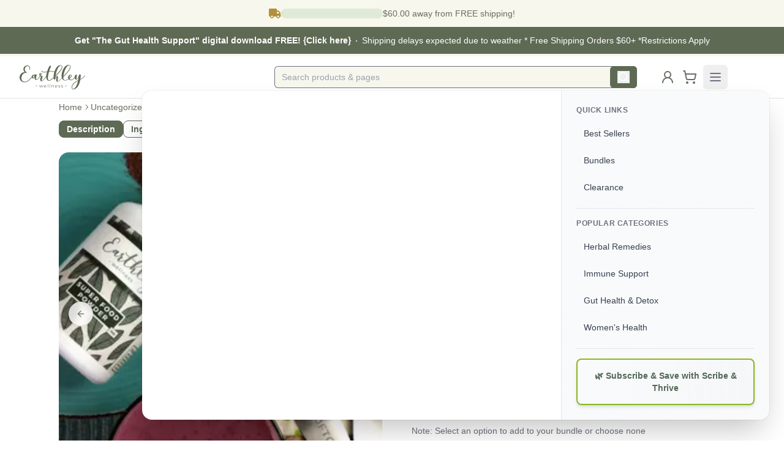

--- FILE ---
content_type: text/html; charset=utf-8
request_url: https://earthley.com/products/natural-wellness-classes-for-kids-week-two-supplies
body_size: 120133
content:
<!DOCTYPE html><html class="light" lang="en"><head><meta charSet="utf-8"/><link crossorigin="anonymous" href="https://NGMTJ062YL-dsn.algolia.net" rel="preconnect"/><link crossorigin="anonymous" href="https://fonts.googleapis.com" rel="preconnect"/><meta name="viewport" content="width=device-width, initial-scale=1, minimum-scale=1, viewport-fit=cover"/><link rel="preload" href="/_next/static/media/e4af272ccee01ff0-s.p.woff2" as="font" crossorigin="" type="font/woff2"/><link rel="preload" as="image" imageSrcSet="/_next/image?url=https%3A%2F%2Fproduction-earthley-public-bucket.s3.us-east-1.amazonaws.com%2Fmedia%2Fnatural_wellness_classes_for_kids_week_two_supplies_910776_10_fa2de89bc8.jpg&amp;w=256&amp;q=75 256w, /_next/image?url=https%3A%2F%2Fproduction-earthley-public-bucket.s3.us-east-1.amazonaws.com%2Fmedia%2Fnatural_wellness_classes_for_kids_week_two_supplies_910776_10_fa2de89bc8.jpg&amp;w=384&amp;q=75 384w, /_next/image?url=https%3A%2F%2Fproduction-earthley-public-bucket.s3.us-east-1.amazonaws.com%2Fmedia%2Fnatural_wellness_classes_for_kids_week_two_supplies_910776_10_fa2de89bc8.jpg&amp;w=640&amp;q=75 640w, /_next/image?url=https%3A%2F%2Fproduction-earthley-public-bucket.s3.us-east-1.amazonaws.com%2Fmedia%2Fnatural_wellness_classes_for_kids_week_two_supplies_910776_10_fa2de89bc8.jpg&amp;w=750&amp;q=75 750w, /_next/image?url=https%3A%2F%2Fproduction-earthley-public-bucket.s3.us-east-1.amazonaws.com%2Fmedia%2Fnatural_wellness_classes_for_kids_week_two_supplies_910776_10_fa2de89bc8.jpg&amp;w=828&amp;q=75 828w, /_next/image?url=https%3A%2F%2Fproduction-earthley-public-bucket.s3.us-east-1.amazonaws.com%2Fmedia%2Fnatural_wellness_classes_for_kids_week_two_supplies_910776_10_fa2de89bc8.jpg&amp;w=1080&amp;q=75 1080w, /_next/image?url=https%3A%2F%2Fproduction-earthley-public-bucket.s3.us-east-1.amazonaws.com%2Fmedia%2Fnatural_wellness_classes_for_kids_week_two_supplies_910776_10_fa2de89bc8.jpg&amp;w=1200&amp;q=75 1200w, /_next/image?url=https%3A%2F%2Fproduction-earthley-public-bucket.s3.us-east-1.amazonaws.com%2Fmedia%2Fnatural_wellness_classes_for_kids_week_two_supplies_910776_10_fa2de89bc8.jpg&amp;w=1920&amp;q=75 1920w, /_next/image?url=https%3A%2F%2Fproduction-earthley-public-bucket.s3.us-east-1.amazonaws.com%2Fmedia%2Fnatural_wellness_classes_for_kids_week_two_supplies_910776_10_fa2de89bc8.jpg&amp;w=2048&amp;q=75 2048w, /_next/image?url=https%3A%2F%2Fproduction-earthley-public-bucket.s3.us-east-1.amazonaws.com%2Fmedia%2Fnatural_wellness_classes_for_kids_week_two_supplies_910776_10_fa2de89bc8.jpg&amp;w=3840&amp;q=75 3840w" imageSizes="(max-width: 600px) 90vw, (max-width: 1200px) 45vw, 30vw" fetchPriority="high"/><link rel="preload" as="image" imageSrcSet="/_next/image?url=https%3A%2F%2Fproduction-earthley-public-bucket.s3.us-east-1.amazonaws.com%2Fmedia%2Fthe_green_family_goes_to_homeschool_co_op_732750_10_81e113fd4f.jpeg&amp;w=16&amp;q=75 16w, /_next/image?url=https%3A%2F%2Fproduction-earthley-public-bucket.s3.us-east-1.amazonaws.com%2Fmedia%2Fthe_green_family_goes_to_homeschool_co_op_732750_10_81e113fd4f.jpeg&amp;w=32&amp;q=75 32w, /_next/image?url=https%3A%2F%2Fproduction-earthley-public-bucket.s3.us-east-1.amazonaws.com%2Fmedia%2Fthe_green_family_goes_to_homeschool_co_op_732750_10_81e113fd4f.jpeg&amp;w=48&amp;q=75 48w, /_next/image?url=https%3A%2F%2Fproduction-earthley-public-bucket.s3.us-east-1.amazonaws.com%2Fmedia%2Fthe_green_family_goes_to_homeschool_co_op_732750_10_81e113fd4f.jpeg&amp;w=64&amp;q=75 64w, /_next/image?url=https%3A%2F%2Fproduction-earthley-public-bucket.s3.us-east-1.amazonaws.com%2Fmedia%2Fthe_green_family_goes_to_homeschool_co_op_732750_10_81e113fd4f.jpeg&amp;w=96&amp;q=75 96w, /_next/image?url=https%3A%2F%2Fproduction-earthley-public-bucket.s3.us-east-1.amazonaws.com%2Fmedia%2Fthe_green_family_goes_to_homeschool_co_op_732750_10_81e113fd4f.jpeg&amp;w=128&amp;q=75 128w, /_next/image?url=https%3A%2F%2Fproduction-earthley-public-bucket.s3.us-east-1.amazonaws.com%2Fmedia%2Fthe_green_family_goes_to_homeschool_co_op_732750_10_81e113fd4f.jpeg&amp;w=256&amp;q=75 256w, /_next/image?url=https%3A%2F%2Fproduction-earthley-public-bucket.s3.us-east-1.amazonaws.com%2Fmedia%2Fthe_green_family_goes_to_homeschool_co_op_732750_10_81e113fd4f.jpeg&amp;w=384&amp;q=75 384w, /_next/image?url=https%3A%2F%2Fproduction-earthley-public-bucket.s3.us-east-1.amazonaws.com%2Fmedia%2Fthe_green_family_goes_to_homeschool_co_op_732750_10_81e113fd4f.jpeg&amp;w=640&amp;q=75 640w, /_next/image?url=https%3A%2F%2Fproduction-earthley-public-bucket.s3.us-east-1.amazonaws.com%2Fmedia%2Fthe_green_family_goes_to_homeschool_co_op_732750_10_81e113fd4f.jpeg&amp;w=750&amp;q=75 750w, /_next/image?url=https%3A%2F%2Fproduction-earthley-public-bucket.s3.us-east-1.amazonaws.com%2Fmedia%2Fthe_green_family_goes_to_homeschool_co_op_732750_10_81e113fd4f.jpeg&amp;w=828&amp;q=75 828w, /_next/image?url=https%3A%2F%2Fproduction-earthley-public-bucket.s3.us-east-1.amazonaws.com%2Fmedia%2Fthe_green_family_goes_to_homeschool_co_op_732750_10_81e113fd4f.jpeg&amp;w=1080&amp;q=75 1080w, /_next/image?url=https%3A%2F%2Fproduction-earthley-public-bucket.s3.us-east-1.amazonaws.com%2Fmedia%2Fthe_green_family_goes_to_homeschool_co_op_732750_10_81e113fd4f.jpeg&amp;w=1200&amp;q=75 1200w, /_next/image?url=https%3A%2F%2Fproduction-earthley-public-bucket.s3.us-east-1.amazonaws.com%2Fmedia%2Fthe_green_family_goes_to_homeschool_co_op_732750_10_81e113fd4f.jpeg&amp;w=1920&amp;q=75 1920w, /_next/image?url=https%3A%2F%2Fproduction-earthley-public-bucket.s3.us-east-1.amazonaws.com%2Fmedia%2Fthe_green_family_goes_to_homeschool_co_op_732750_10_81e113fd4f.jpeg&amp;w=2048&amp;q=75 2048w, /_next/image?url=https%3A%2F%2Fproduction-earthley-public-bucket.s3.us-east-1.amazonaws.com%2Fmedia%2Fthe_green_family_goes_to_homeschool_co_op_732750_10_81e113fd4f.jpeg&amp;w=3840&amp;q=75 3840w" imageSizes="250px" fetchPriority="high"/><link rel="preload" as="image" imageSrcSet="/_next/image?url=https%3A%2F%2Fproduction-earthley-public-bucket.s3.us-east-1.amazonaws.com%2Fmedia%2Fthe_green_family_goes_to_the_homeschool_co_op_activity_book_digital_download_723974_10_2a1f0a6c98.jpeg&amp;w=16&amp;q=75 16w, /_next/image?url=https%3A%2F%2Fproduction-earthley-public-bucket.s3.us-east-1.amazonaws.com%2Fmedia%2Fthe_green_family_goes_to_the_homeschool_co_op_activity_book_digital_download_723974_10_2a1f0a6c98.jpeg&amp;w=32&amp;q=75 32w, /_next/image?url=https%3A%2F%2Fproduction-earthley-public-bucket.s3.us-east-1.amazonaws.com%2Fmedia%2Fthe_green_family_goes_to_the_homeschool_co_op_activity_book_digital_download_723974_10_2a1f0a6c98.jpeg&amp;w=48&amp;q=75 48w, /_next/image?url=https%3A%2F%2Fproduction-earthley-public-bucket.s3.us-east-1.amazonaws.com%2Fmedia%2Fthe_green_family_goes_to_the_homeschool_co_op_activity_book_digital_download_723974_10_2a1f0a6c98.jpeg&amp;w=64&amp;q=75 64w, /_next/image?url=https%3A%2F%2Fproduction-earthley-public-bucket.s3.us-east-1.amazonaws.com%2Fmedia%2Fthe_green_family_goes_to_the_homeschool_co_op_activity_book_digital_download_723974_10_2a1f0a6c98.jpeg&amp;w=96&amp;q=75 96w, /_next/image?url=https%3A%2F%2Fproduction-earthley-public-bucket.s3.us-east-1.amazonaws.com%2Fmedia%2Fthe_green_family_goes_to_the_homeschool_co_op_activity_book_digital_download_723974_10_2a1f0a6c98.jpeg&amp;w=128&amp;q=75 128w, /_next/image?url=https%3A%2F%2Fproduction-earthley-public-bucket.s3.us-east-1.amazonaws.com%2Fmedia%2Fthe_green_family_goes_to_the_homeschool_co_op_activity_book_digital_download_723974_10_2a1f0a6c98.jpeg&amp;w=256&amp;q=75 256w, /_next/image?url=https%3A%2F%2Fproduction-earthley-public-bucket.s3.us-east-1.amazonaws.com%2Fmedia%2Fthe_green_family_goes_to_the_homeschool_co_op_activity_book_digital_download_723974_10_2a1f0a6c98.jpeg&amp;w=384&amp;q=75 384w, /_next/image?url=https%3A%2F%2Fproduction-earthley-public-bucket.s3.us-east-1.amazonaws.com%2Fmedia%2Fthe_green_family_goes_to_the_homeschool_co_op_activity_book_digital_download_723974_10_2a1f0a6c98.jpeg&amp;w=640&amp;q=75 640w, /_next/image?url=https%3A%2F%2Fproduction-earthley-public-bucket.s3.us-east-1.amazonaws.com%2Fmedia%2Fthe_green_family_goes_to_the_homeschool_co_op_activity_book_digital_download_723974_10_2a1f0a6c98.jpeg&amp;w=750&amp;q=75 750w, /_next/image?url=https%3A%2F%2Fproduction-earthley-public-bucket.s3.us-east-1.amazonaws.com%2Fmedia%2Fthe_green_family_goes_to_the_homeschool_co_op_activity_book_digital_download_723974_10_2a1f0a6c98.jpeg&amp;w=828&amp;q=75 828w, /_next/image?url=https%3A%2F%2Fproduction-earthley-public-bucket.s3.us-east-1.amazonaws.com%2Fmedia%2Fthe_green_family_goes_to_the_homeschool_co_op_activity_book_digital_download_723974_10_2a1f0a6c98.jpeg&amp;w=1080&amp;q=75 1080w, /_next/image?url=https%3A%2F%2Fproduction-earthley-public-bucket.s3.us-east-1.amazonaws.com%2Fmedia%2Fthe_green_family_goes_to_the_homeschool_co_op_activity_book_digital_download_723974_10_2a1f0a6c98.jpeg&amp;w=1200&amp;q=75 1200w, /_next/image?url=https%3A%2F%2Fproduction-earthley-public-bucket.s3.us-east-1.amazonaws.com%2Fmedia%2Fthe_green_family_goes_to_the_homeschool_co_op_activity_book_digital_download_723974_10_2a1f0a6c98.jpeg&amp;w=1920&amp;q=75 1920w, /_next/image?url=https%3A%2F%2Fproduction-earthley-public-bucket.s3.us-east-1.amazonaws.com%2Fmedia%2Fthe_green_family_goes_to_the_homeschool_co_op_activity_book_digital_download_723974_10_2a1f0a6c98.jpeg&amp;w=2048&amp;q=75 2048w, /_next/image?url=https%3A%2F%2Fproduction-earthley-public-bucket.s3.us-east-1.amazonaws.com%2Fmedia%2Fthe_green_family_goes_to_the_homeschool_co_op_activity_book_digital_download_723974_10_2a1f0a6c98.jpeg&amp;w=3840&amp;q=75 3840w" imageSizes="250px" fetchPriority="high"/><link rel="preload" as="image" imageSrcSet="/_next/image?url=https%3A%2F%2Fproduction-earthley-public-bucket.s3.us-east-1.amazonaws.com%2Fmedia%2Fginger_pear_activity_guide_pre_schoolers_911925_10_1742c9cf11.jpg&amp;w=16&amp;q=75 16w, /_next/image?url=https%3A%2F%2Fproduction-earthley-public-bucket.s3.us-east-1.amazonaws.com%2Fmedia%2Fginger_pear_activity_guide_pre_schoolers_911925_10_1742c9cf11.jpg&amp;w=32&amp;q=75 32w, /_next/image?url=https%3A%2F%2Fproduction-earthley-public-bucket.s3.us-east-1.amazonaws.com%2Fmedia%2Fginger_pear_activity_guide_pre_schoolers_911925_10_1742c9cf11.jpg&amp;w=48&amp;q=75 48w, /_next/image?url=https%3A%2F%2Fproduction-earthley-public-bucket.s3.us-east-1.amazonaws.com%2Fmedia%2Fginger_pear_activity_guide_pre_schoolers_911925_10_1742c9cf11.jpg&amp;w=64&amp;q=75 64w, /_next/image?url=https%3A%2F%2Fproduction-earthley-public-bucket.s3.us-east-1.amazonaws.com%2Fmedia%2Fginger_pear_activity_guide_pre_schoolers_911925_10_1742c9cf11.jpg&amp;w=96&amp;q=75 96w, /_next/image?url=https%3A%2F%2Fproduction-earthley-public-bucket.s3.us-east-1.amazonaws.com%2Fmedia%2Fginger_pear_activity_guide_pre_schoolers_911925_10_1742c9cf11.jpg&amp;w=128&amp;q=75 128w, /_next/image?url=https%3A%2F%2Fproduction-earthley-public-bucket.s3.us-east-1.amazonaws.com%2Fmedia%2Fginger_pear_activity_guide_pre_schoolers_911925_10_1742c9cf11.jpg&amp;w=256&amp;q=75 256w, /_next/image?url=https%3A%2F%2Fproduction-earthley-public-bucket.s3.us-east-1.amazonaws.com%2Fmedia%2Fginger_pear_activity_guide_pre_schoolers_911925_10_1742c9cf11.jpg&amp;w=384&amp;q=75 384w, /_next/image?url=https%3A%2F%2Fproduction-earthley-public-bucket.s3.us-east-1.amazonaws.com%2Fmedia%2Fginger_pear_activity_guide_pre_schoolers_911925_10_1742c9cf11.jpg&amp;w=640&amp;q=75 640w, /_next/image?url=https%3A%2F%2Fproduction-earthley-public-bucket.s3.us-east-1.amazonaws.com%2Fmedia%2Fginger_pear_activity_guide_pre_schoolers_911925_10_1742c9cf11.jpg&amp;w=750&amp;q=75 750w, /_next/image?url=https%3A%2F%2Fproduction-earthley-public-bucket.s3.us-east-1.amazonaws.com%2Fmedia%2Fginger_pear_activity_guide_pre_schoolers_911925_10_1742c9cf11.jpg&amp;w=828&amp;q=75 828w, /_next/image?url=https%3A%2F%2Fproduction-earthley-public-bucket.s3.us-east-1.amazonaws.com%2Fmedia%2Fginger_pear_activity_guide_pre_schoolers_911925_10_1742c9cf11.jpg&amp;w=1080&amp;q=75 1080w, /_next/image?url=https%3A%2F%2Fproduction-earthley-public-bucket.s3.us-east-1.amazonaws.com%2Fmedia%2Fginger_pear_activity_guide_pre_schoolers_911925_10_1742c9cf11.jpg&amp;w=1200&amp;q=75 1200w, /_next/image?url=https%3A%2F%2Fproduction-earthley-public-bucket.s3.us-east-1.amazonaws.com%2Fmedia%2Fginger_pear_activity_guide_pre_schoolers_911925_10_1742c9cf11.jpg&amp;w=1920&amp;q=75 1920w, /_next/image?url=https%3A%2F%2Fproduction-earthley-public-bucket.s3.us-east-1.amazonaws.com%2Fmedia%2Fginger_pear_activity_guide_pre_schoolers_911925_10_1742c9cf11.jpg&amp;w=2048&amp;q=75 2048w, /_next/image?url=https%3A%2F%2Fproduction-earthley-public-bucket.s3.us-east-1.amazonaws.com%2Fmedia%2Fginger_pear_activity_guide_pre_schoolers_911925_10_1742c9cf11.jpg&amp;w=3840&amp;q=75 3840w" imageSizes="250px" fetchPriority="high"/><link rel="preload" as="image" imageSrcSet="/_next/image?url=https%3A%2F%2Fproduction-earthley-public-bucket.s3.us-east-1.amazonaws.com%2Fmedia%2Fginger_pear_activity_guide_youth_911929_10_6751813be6.jpg&amp;w=16&amp;q=75 16w, /_next/image?url=https%3A%2F%2Fproduction-earthley-public-bucket.s3.us-east-1.amazonaws.com%2Fmedia%2Fginger_pear_activity_guide_youth_911929_10_6751813be6.jpg&amp;w=32&amp;q=75 32w, /_next/image?url=https%3A%2F%2Fproduction-earthley-public-bucket.s3.us-east-1.amazonaws.com%2Fmedia%2Fginger_pear_activity_guide_youth_911929_10_6751813be6.jpg&amp;w=48&amp;q=75 48w, /_next/image?url=https%3A%2F%2Fproduction-earthley-public-bucket.s3.us-east-1.amazonaws.com%2Fmedia%2Fginger_pear_activity_guide_youth_911929_10_6751813be6.jpg&amp;w=64&amp;q=75 64w, /_next/image?url=https%3A%2F%2Fproduction-earthley-public-bucket.s3.us-east-1.amazonaws.com%2Fmedia%2Fginger_pear_activity_guide_youth_911929_10_6751813be6.jpg&amp;w=96&amp;q=75 96w, /_next/image?url=https%3A%2F%2Fproduction-earthley-public-bucket.s3.us-east-1.amazonaws.com%2Fmedia%2Fginger_pear_activity_guide_youth_911929_10_6751813be6.jpg&amp;w=128&amp;q=75 128w, /_next/image?url=https%3A%2F%2Fproduction-earthley-public-bucket.s3.us-east-1.amazonaws.com%2Fmedia%2Fginger_pear_activity_guide_youth_911929_10_6751813be6.jpg&amp;w=256&amp;q=75 256w, /_next/image?url=https%3A%2F%2Fproduction-earthley-public-bucket.s3.us-east-1.amazonaws.com%2Fmedia%2Fginger_pear_activity_guide_youth_911929_10_6751813be6.jpg&amp;w=384&amp;q=75 384w, /_next/image?url=https%3A%2F%2Fproduction-earthley-public-bucket.s3.us-east-1.amazonaws.com%2Fmedia%2Fginger_pear_activity_guide_youth_911929_10_6751813be6.jpg&amp;w=640&amp;q=75 640w, /_next/image?url=https%3A%2F%2Fproduction-earthley-public-bucket.s3.us-east-1.amazonaws.com%2Fmedia%2Fginger_pear_activity_guide_youth_911929_10_6751813be6.jpg&amp;w=750&amp;q=75 750w, /_next/image?url=https%3A%2F%2Fproduction-earthley-public-bucket.s3.us-east-1.amazonaws.com%2Fmedia%2Fginger_pear_activity_guide_youth_911929_10_6751813be6.jpg&amp;w=828&amp;q=75 828w, /_next/image?url=https%3A%2F%2Fproduction-earthley-public-bucket.s3.us-east-1.amazonaws.com%2Fmedia%2Fginger_pear_activity_guide_youth_911929_10_6751813be6.jpg&amp;w=1080&amp;q=75 1080w, /_next/image?url=https%3A%2F%2Fproduction-earthley-public-bucket.s3.us-east-1.amazonaws.com%2Fmedia%2Fginger_pear_activity_guide_youth_911929_10_6751813be6.jpg&amp;w=1200&amp;q=75 1200w, /_next/image?url=https%3A%2F%2Fproduction-earthley-public-bucket.s3.us-east-1.amazonaws.com%2Fmedia%2Fginger_pear_activity_guide_youth_911929_10_6751813be6.jpg&amp;w=1920&amp;q=75 1920w, /_next/image?url=https%3A%2F%2Fproduction-earthley-public-bucket.s3.us-east-1.amazonaws.com%2Fmedia%2Fginger_pear_activity_guide_youth_911929_10_6751813be6.jpg&amp;w=2048&amp;q=75 2048w, /_next/image?url=https%3A%2F%2Fproduction-earthley-public-bucket.s3.us-east-1.amazonaws.com%2Fmedia%2Fginger_pear_activity_guide_youth_911929_10_6751813be6.jpg&amp;w=3840&amp;q=75 3840w" imageSizes="250px" fetchPriority="high"/><link rel="preload" as="image" imageSrcSet="/_next/image?url=https%3A%2F%2Fproduction-earthley-public-bucket.s3.us-east-1.amazonaws.com%2Fmedia%2FSuper_Foods_Powder_4_oz_63f96cd74c.jpg&amp;w=16&amp;q=75 16w, /_next/image?url=https%3A%2F%2Fproduction-earthley-public-bucket.s3.us-east-1.amazonaws.com%2Fmedia%2FSuper_Foods_Powder_4_oz_63f96cd74c.jpg&amp;w=32&amp;q=75 32w, /_next/image?url=https%3A%2F%2Fproduction-earthley-public-bucket.s3.us-east-1.amazonaws.com%2Fmedia%2FSuper_Foods_Powder_4_oz_63f96cd74c.jpg&amp;w=48&amp;q=75 48w, /_next/image?url=https%3A%2F%2Fproduction-earthley-public-bucket.s3.us-east-1.amazonaws.com%2Fmedia%2FSuper_Foods_Powder_4_oz_63f96cd74c.jpg&amp;w=64&amp;q=75 64w, /_next/image?url=https%3A%2F%2Fproduction-earthley-public-bucket.s3.us-east-1.amazonaws.com%2Fmedia%2FSuper_Foods_Powder_4_oz_63f96cd74c.jpg&amp;w=96&amp;q=75 96w, /_next/image?url=https%3A%2F%2Fproduction-earthley-public-bucket.s3.us-east-1.amazonaws.com%2Fmedia%2FSuper_Foods_Powder_4_oz_63f96cd74c.jpg&amp;w=128&amp;q=75 128w, /_next/image?url=https%3A%2F%2Fproduction-earthley-public-bucket.s3.us-east-1.amazonaws.com%2Fmedia%2FSuper_Foods_Powder_4_oz_63f96cd74c.jpg&amp;w=256&amp;q=75 256w, /_next/image?url=https%3A%2F%2Fproduction-earthley-public-bucket.s3.us-east-1.amazonaws.com%2Fmedia%2FSuper_Foods_Powder_4_oz_63f96cd74c.jpg&amp;w=384&amp;q=75 384w, /_next/image?url=https%3A%2F%2Fproduction-earthley-public-bucket.s3.us-east-1.amazonaws.com%2Fmedia%2FSuper_Foods_Powder_4_oz_63f96cd74c.jpg&amp;w=640&amp;q=75 640w, /_next/image?url=https%3A%2F%2Fproduction-earthley-public-bucket.s3.us-east-1.amazonaws.com%2Fmedia%2FSuper_Foods_Powder_4_oz_63f96cd74c.jpg&amp;w=750&amp;q=75 750w, /_next/image?url=https%3A%2F%2Fproduction-earthley-public-bucket.s3.us-east-1.amazonaws.com%2Fmedia%2FSuper_Foods_Powder_4_oz_63f96cd74c.jpg&amp;w=828&amp;q=75 828w, /_next/image?url=https%3A%2F%2Fproduction-earthley-public-bucket.s3.us-east-1.amazonaws.com%2Fmedia%2FSuper_Foods_Powder_4_oz_63f96cd74c.jpg&amp;w=1080&amp;q=75 1080w, /_next/image?url=https%3A%2F%2Fproduction-earthley-public-bucket.s3.us-east-1.amazonaws.com%2Fmedia%2FSuper_Foods_Powder_4_oz_63f96cd74c.jpg&amp;w=1200&amp;q=75 1200w, /_next/image?url=https%3A%2F%2Fproduction-earthley-public-bucket.s3.us-east-1.amazonaws.com%2Fmedia%2FSuper_Foods_Powder_4_oz_63f96cd74c.jpg&amp;w=1920&amp;q=75 1920w, /_next/image?url=https%3A%2F%2Fproduction-earthley-public-bucket.s3.us-east-1.amazonaws.com%2Fmedia%2FSuper_Foods_Powder_4_oz_63f96cd74c.jpg&amp;w=2048&amp;q=75 2048w, /_next/image?url=https%3A%2F%2Fproduction-earthley-public-bucket.s3.us-east-1.amazonaws.com%2Fmedia%2FSuper_Foods_Powder_4_oz_63f96cd74c.jpg&amp;w=3840&amp;q=75 3840w" imageSizes="250px" fetchPriority="high"/><link rel="stylesheet" href="/_next/static/css/67e4c334c717334a.css" data-precedence="next"/><link rel="stylesheet" href="/_next/static/css/b90bfb1ef99fa3bb.css" data-precedence="next"/><link rel="stylesheet" href="/_next/static/css/e3a4b5a8942c41a5.css" data-precedence="next"/><link rel="preload" as="script" fetchPriority="low" href="/_next/static/chunks/webpack-b0d9b52d65e534c8.js"/><script src="/_next/static/chunks/4c20cb89-4c423a1c2a858712.js" async=""></script><script src="/_next/static/chunks/f7cd8190-e00a7d6aee88a437.js" async=""></script><script src="/_next/static/chunks/4048-32570120d91a7c5f.js" async=""></script><script src="/_next/static/chunks/main-app-1f743dc62077b71f.js" async=""></script><script src="/_next/static/chunks/app/global-error-3ea17deac414a3ae.js" async=""></script><script src="/_next/static/chunks/08ffd5a1-4b82bfe5e2b79530.js" async=""></script><script src="/_next/static/chunks/ab192eb5-dc10916eb64ef11d.js" async=""></script><script src="/_next/static/chunks/9670-ab8104afe1edefc2.js" async=""></script><script src="/_next/static/chunks/918-fbfc8caca021a031.js" async=""></script><script src="/_next/static/chunks/6664-df3ece7c6d3cf9cd.js" async=""></script><script src="/_next/static/chunks/8682-94ab5c175e3c0faa.js" async=""></script><script src="/_next/static/chunks/2290-a4480f3676686716.js" async=""></script><script src="/_next/static/chunks/4247-663dbfcb555bceb2.js" async=""></script><script src="/_next/static/chunks/9472-d383e2bccd7f348f.js" async=""></script><script src="/_next/static/chunks/3072-2fba31c6c8d259e4.js" async=""></script><script src="/_next/static/chunks/3190-09b32acb12864370.js" async=""></script><script src="/_next/static/chunks/8894-44be8c29778eab60.js" async=""></script><script src="/_next/static/chunks/1284-8413eddecf96c1d7.js" async=""></script><script src="/_next/static/chunks/5619-d28af00688616eac.js" async=""></script><script src="/_next/static/chunks/3507-5b7a26ec7aa93431.js" async=""></script><script src="/_next/static/chunks/7405-66c300b2a05c366b.js" async=""></script><script src="/_next/static/chunks/4091-ae5f8f33f51c5064.js" async=""></script><script src="/_next/static/chunks/640-168a2cea2d867314.js" async=""></script><script src="/_next/static/chunks/8350-ca5538e9abea9069.js" async=""></script><script src="/_next/static/chunks/8265-23f581a7c80d3a9e.js" async=""></script><script src="/_next/static/chunks/4925-8a2b23268604e9ed.js" async=""></script><script src="/_next/static/chunks/2410-9f43bcf08a97010a.js" async=""></script><script src="/_next/static/chunks/8798-6218bb4d3eba468b.js" async=""></script><script src="/_next/static/chunks/4989-e8a8891fc331750a.js" async=""></script><script src="/_next/static/chunks/9453-dd83b2aeaf49d449.js" async=""></script><script src="/_next/static/chunks/8064-217f8fb5a3e6b014.js" async=""></script><script src="/_next/static/chunks/4642-644348db4a7a979a.js" async=""></script><script src="/_next/static/chunks/app/layout-d9c88e31864e3957.js" async=""></script><script src="/_next/static/chunks/app/not-found-9b87e9372ac0a935.js" async=""></script><script src="/_next/static/chunks/3963-f4a2f6fcd1761143.js" async=""></script><script src="/_next/static/chunks/361-575a820d0cf11f1e.js" async=""></script><script src="/_next/static/chunks/6450-878d950542277155.js" async=""></script><script src="/_next/static/chunks/817-eb86d1846937c117.js" async=""></script><script src="/_next/static/chunks/2046-98a3dd593479d846.js" async=""></script><script src="/_next/static/chunks/app/products/%5B%5B...slug%5D%5D/page-da9cb10d5cffa4e4.js" async=""></script><link rel="preload" href="https://www.googletagmanager.com/gtm.js?id=GTM-TGF6NNB" as="script"/><meta content="1.1.0" name="version"/><meta content="i6xlgwgm7vqnst219748q2ayimhecj" name="facebook-domain-verification"/><link href="/favicon-180x180.png" rel="apple-touch-icon" sizes="120x120"/><link href="/favicon-192x192.png" rel="icon" sizes="120x120"/><link href="/favicon.ico" rel="shortcut icon" type="image/x-icon"/><title>Natural Wellness Classes for Kids Week Two Supplies | Natural Wellness | Earthley | Earthley Wellness</title><meta name="description" content="We are so excited to be able to offer a new educational option for families! While there are a lot of educational platforms out there, we realized there aren’t..."/><meta name="keywords" content="natural wellness classes for kids week two supplies, natural wellness, organic products, earthley wellness, uncategorized"/><link rel="canonical" href="https://earthley.com/products/natural-wellness-classes-for-kids-week-two-supplies"/><meta property="og:title" content="Natural Wellness Classes for Kids Week Two Supplies | Natural Wellness | Earthley"/><meta property="og:description" content="We are so excited to be able to offer a new educational option for families! While there are a lot of educational platforms out there, we realized there aren’t..."/><meta property="og:site_name" content="Earthley Wellness"/><meta property="og:image" content="https://production-earthley-public-bucket.s3.us-east-1.amazonaws.com/media/natural_wellness_classes_for_kids_week_two_supplies_910776_10_fa2de89bc8.jpg"/><meta property="og:type" content="website"/><meta name="twitter:card" content="summary_large_image"/><meta name="twitter:site" content="@earthleywellness"/><meta name="twitter:title" content="Natural Wellness Classes for Kids Week Two Supplies | Natural Wellness | Earthley"/><meta name="twitter:description" content="We are so excited to be able to offer a new educational option for families! While there are a lot of educational platforms out there, we realized there aren’t..."/><meta name="twitter:image" content="https://production-earthley-public-bucket.s3.us-east-1.amazonaws.com/media/natural_wellness_classes_for_kids_week_two_supplies_910776_10_fa2de89bc8.jpg"/><link rel="icon" href="/favicon.ico" type="image/x-icon" sizes="16x16"/><meta name="next-size-adjust"/><script src="/_next/static/chunks/polyfills-c67a75d1b6f99dc8.js" noModule=""></script></head><body class="__variable_b9c7ce font-inter flex min-h-screen flex-col"><a class="sr-only focus:not-sr-only focus:absolute focus:left-4 focus:top-4 focus:z-50 focus:rounded focus:bg-white focus:px-4 focus:py-2 focus:text-primary focus:shadow-lg focus:outline-none focus:ring-2 focus:ring-primary" href="#main-content">Skip to main content</a><noscript><iframe height="0" src="https://server.earthley.com/ns.html?id=GTM-N397JLG4" style="display:none;visibility:hidden" title="Google Tag Manager (noscript)" width="0"></iframe></noscript><script>!function(){var d=document.documentElement,c=d.classList;c.remove('light','dark');c.add('light')}()</script><div class="bg-neutral flex w-full items-center justify-center py-3"><div class="w-full sm:w-1/3"><div class="flex items-center gap-2 px-3"><svg aria-hidden="true" focusable="false" data-prefix="fas" data-icon="truck" class="svg-inline--fa fa-truck text-gold-dark h-4" role="img" xmlns="http://www.w3.org/2000/svg" viewBox="0 0 640 512"><path fill="currentColor" d="M48 0C21.5 0 0 21.5 0 48L0 368c0 26.5 21.5 48 48 48l16 0c0 53 43 96 96 96s96-43 96-96l128 0c0 53 43 96 96 96s96-43 96-96l32 0c17.7 0 32-14.3 32-32s-14.3-32-32-32l0-64 0-32 0-18.7c0-17-6.7-33.3-18.7-45.3L512 114.7c-12-12-28.3-18.7-45.3-18.7L416 96l0-48c0-26.5-21.5-48-48-48L48 0zM416 160l50.7 0L544 237.3l0 18.7-128 0 0-96zM112 416a48 48 0 1 1 96 0 48 48 0 1 1 -96 0zm368-48a48 48 0 1 1 0 96 48 48 0 1 1 0-96z"></path></svg><div aria-valuemax="100" aria-valuemin="0" aria-valuenow="0" aria-valuetext="0%" role="progressbar" data-state="loading" data-value="0" data-max="100" aria-label="Free shipping progress: 0%" class="relative h-4 w-full overflow-hidden rounded-full bg-[#d4e5c9]/60 [&amp;&gt;*]:bg-green flex-1"><div data-state="loading" data-value="0" data-max="100" class="absolute inset-y-0 h-full w-full flex-1 rounded-full transition-all duration-500 bg-gradient-to-r from-[#739059] via-[#9db57f] to-[#739059]" style="box-shadow:0 0 10px rgba(0,0,0,0.1);transform:translateX(-100%)"><div class="animate-shimmer absolute inset-0 rounded-full opacity-30" style="background:linear-gradient(90deg, transparent, rgba(255,255,255,0.5), transparent)"></div></div></div><div class="text-muted-foreground text-xs sm:text-sm"><span class="hidden sm:inline">$60.00<!-- --> away from FREE shipping!</span><span class="sm:hidden">$60.00<!-- --> to FREE shipping</span></div></div></div></div><header class="bg-white shadow-sm"><div class="bg-primary border-neutral relative border-b-4 px-6 py-2.5 sm:px-3.5"><div class="mx-auto hidden sm:flex sm:flex-wrap sm:items-center sm:justify-center sm:gap-x-2 sm:gap-y-2"><p class="text-center text-sm leading-6 text-white"><a class="hover:text-brown-deep" title="Gut Health Support Guide" href="/products/the-gut-health-support-guide"><b>Get &quot;The Gut Health Support&quot; digital download FREE!  {Click here}</b></a></p><b class="hidden sm:inline"><svg aria-hidden="true" class="mx-2 inline h-0.5 w-0.5 fill-current text-white" viewBox="0 0 2 2"><circle cx="1" cy="1" r="1"></circle></svg></b><p class="text-center text-sm leading-6 text-white">Shipping delays expected due to weather * Free Shipping Orders $60+ *Restrictions Apply</p></div><div class="sm:hidden"><div class="relative overflow-hidden"><div class="flex flex-col items-center justify-center text-center"><p class="w-full truncate text-center text-sm leading-6 text-white"><a class="hover:text-brown-deep" title="Gut Health Support Guide" href="/products/the-gut-health-support-guide"><b>Get &quot;The Gut Health Support&quot; digital download FREE!  {Click here}</b></a></p><div class="mt-1 flex flex-wrap items-center justify-center gap-x-2 gap-y-1"><span class="text-center text-xs leading-5 text-white">Shipping delays expected due to weather * Free Shipping Orders $60+ *Restrictions Apply</span></div></div></div></div></div><div class="mx-auto max-w-7xl bg-white px-4 sm:px-6 md:px-8"><div class="relative flex justify-between gap-1 py-2 sm:gap-4 md:gap-8 md:p-0 lg:grid lg:grid-cols-12"><div class="col-span-4 flex items-center"><div class="flex items-center sm:pr-6"><a aria-label="Earthley Wellness" class="flex shrink-0 items-center" href="/"><svg xmlns="http://www.w3.org/2000/svg" viewBox="344.066 102.159 178.96 66.977" alt="Earthley Wellness" class="text-primary p-0" height="40"><g fill="currentColor"><path d="M397.746 157.605h.972l2.041 5.831 2.04-5.831h.875l2.041 5.831 2.04-5.831h.875l-2.527 6.705h-.875l-2.041-5.636-2.041 5.636h-.875ZM416.404 158.577a3.95 3.95 0 0 1 .778 2.725h-5.636a2.9 2.9 0 0 0 .777 1.749 2.34 2.34 0 0 0 1.749.68 5 5 0 0 0 1.166-.194 3.5 3.5 0 0 0 .972-.68l.486.486a2.5 2.5 0 0 1-1.166.777 4 4 0 0 1-1.555.292 3.309 3.309 0 1 1 0-6.608 2.11 2.11 0 0 1 2.429.773m0 1.944a2.34 2.34 0 0 0-.68-1.652 2.63 2.63 0 0 0-3.3 0 2.93 2.93 0 0 0-.777 1.652ZM420.874 154.787h.875v9.523h-.875ZM426.122 154.787h.875v9.523h-.875ZM436.812 158.188a2.5 2.5 0 0 1 .68 1.944v4.081h-.875v-3.887a2 2 0 0 0-.486-1.458 1.98 1.98 0 0 0-1.458-.583 2 2 0 0 0-1.652.68 2.34 2.34 0 0 0-.68 1.652v3.6h-.874v-6.709h.875v1.555a2.86 2.86 0 0 1 .972-1.166 3 3 0 0 1 1.653-.389 2.85 2.85 0 0 1 1.845.68M446.529 158.577a3.95 3.95 0 0 1 .778 2.725h-5.636a2.9 2.9 0 0 0 .777 1.749 2.34 2.34 0 0 0 1.749.68 5 5 0 0 0 1.166-.194 3.5 3.5 0 0 0 .972-.68l.486.486a2.5 2.5 0 0 1-1.166.777 3.9 3.9 0 0 1-1.458.292 3.309 3.309 0 1 1 0-6.608 2.02 2.02 0 0 1 2.332.773m0 1.944a2.34 2.34 0 0 0-.68-1.652 2.63 2.63 0 0 0-3.3 0 2.93 2.93 0 0 0-.777 1.652ZM453.526 158.383a3 3 0 0 0-.972-.1 1.96 1.96 0 0 0-1.069.292.79.79 0 0 0-.389.777 1.4 1.4 0 0 0 .194.583.97.97 0 0 0 .486.389 4.5 4.5 0 0 0 .875.292 8 8 0 0 1 1.166.389 1.5 1.5 0 0 1 .777.583 1.64 1.64 0 0 1 .292.972 1.47 1.47 0 0 1-.68 1.36 3.36 3.36 0 0 1-1.749.486 3.9 3.9 0 0 1-1.458-.292 3.4 3.4 0 0 1-1.166-.68l.389-.583a2.3 2.3 0 0 0 1.069.583 2.47 2.47 0 0 0 1.166.194 1.75 1.75 0 0 0 1.069-.292.88.88 0 0 0 .389-.777.82.82 0 0 0-.194-.583 1.5 1.5 0 0 0-.583-.389 4.5 4.5 0 0 0-.875-.292 6.4 6.4 0 0 1-1.069-.389 1.3 1.3 0 0 1-.68-.583 1.64 1.64 0 0 1-.292-.972 1.47 1.47 0 0 1 .68-1.36 3 3 0 0 1 1.652-.486 3.5 3.5 0 0 1 1.069.194c.292.1.68.292.972.389l-.292.68a1.95 1.95 0 0 0-.777-.385M461.106 158.383a3 3 0 0 0-.972-.1 1.96 1.96 0 0 0-1.069.292.79.79 0 0 0-.389.777 1.4 1.4 0 0 0 .194.583.97.97 0 0 0 .486.389 4.5 4.5 0 0 0 .875.292 8 8 0 0 1 1.166.389 1.5 1.5 0 0 1 .777.583 1.64 1.64 0 0 1 .292.972 1.47 1.47 0 0 1-.68 1.36 3.36 3.36 0 0 1-1.749.486 3.9 3.9 0 0 1-1.458-.292 3.4 3.4 0 0 1-1.166-.68l.389-.583a2.3 2.3 0 0 0 1.069.583 2.47 2.47 0 0 0 1.166.194 1.75 1.75 0 0 0 1.069-.292.88.88 0 0 0 .389-.777.82.82 0 0 0-.194-.583 1.5 1.5 0 0 0-.583-.389 4.5 4.5 0 0 0-.875-.292 6.4 6.4 0 0 1-1.069-.389 1.3 1.3 0 0 1-.68-.583 1.64 1.64 0 0 1-.292-.972 1.47 1.47 0 0 1 .68-1.36 3 3 0 0 1 1.652-.486 3.5 3.5 0 0 1 1.069.194c.292.1.68.292.972.389l-.292.68a1.95 1.95 0 0 0-.777-.385"></path></g><path fill="currentColor" d="M387.736 159.938h4.762v.777h-4.762zM467.908 159.938h4.762v.777h-4.762z"></path><path fill="currentColor" d="M521.744 131.465a28.63 28.63 0 0 1-11.661 10.106c.486-3.79.875-7.871 1.069-11.564.194-1.846-4.276-2.041-4.664-.389a23.34 23.34 0 0 1-4.762 9.912c-.972 1.166-3.012 2.041-2.721-.68.194-2.041 1.458-6.025 1.652-7.385.583-2.624-3.693-3.012-4.665-1.263a18 18 0 0 0-1.555 5.539 29.3 29.3 0 0 1-6.511 6.317c-4.567 2.429-6.219-.389-6.8-1.263a3.1 3.1 0 0 1-.292-.875 18.1 18.1 0 0 0 5.15-5.636 4.24 4.24 0 0 0 .1-3.79c-.972-1.166-3.3-1.166-4.47-.875a6.61 6.61 0 0 0-4.956 4.956 7.6 7.6 0 0 0 .777 5.928c-3.11 1.944-5.733 3.11-8.454 3.4-.194 0-.583.1-.875.1-4.665-.292-4.859-5.15-4.567-8.94.875-.875 1.652-1.652 2.527-2.429a98 98 0 0 0 6.8-7.094 77 77 0 0 0 3.693-4.276c3.887-4.956 7-9.912 6.9-13.313.1-5.636-5.539-7.288-11.078-4.373-8.649 4.373-13.119 17.881-13.6 26.529a28.2 28.2 0 0 0 .486 7.483l-.389.389c-3.887 4.081-9.718 9.912-10.981 9.523-.292 0-.292-.68-.292-1.458.292-3.207 1.36-6.414 1.36-9.718 0-1.458-.389-3.207-2.041-3.693-1.555-.389-2.721.777-3.5 1.944a37 37 0 0 0-2.041 3.887c.1-1.069.292-2.235.389-3.3.1-.389.194-.972.292-1.458l.875-.875c5.733-5.442 18.852-18.658 17.978-24.975-.486-4.762-5.345-6.219-10.592-3.5-5.442 2.915-9.037 9.815-11.078 16.617-1.659-1.557-5.351-1.757-6.226-1.757a57 57 0 0 0-8.066.486c1.069-3.6 2.332-7.191 3.693-10.592l.68-1.458.583-1.36c.68-1.458-3.207-2.527-4.373-.68a24 24 0 0 0-1.458 2.721l-.775 1.461a89 89 0 0 0-4.081 10.787c-3.207.486-6.705.777-6.705.777-6.317.68-7.288-2.624-7.385-2.721a.707.707 0 1 0-1.36.389c-.003.19 1.066 3.89 7.091 3.89a12.4 12.4 0 0 0 1.846-.1s3.11-.292 6.122-.68a52.5 52.5 0 0 0-1.652 7c-.194 1.069-.292 2.235-.389 3.4-2.721 3.887-6.317 8.843-9.523 11.758-1.652 1.458-3.4 2.915-2.818-.875a45 45 0 0 1 1.654-6.124c.68-2.041 1.458-4.081-1.263-4.859l-2.818-.68c.875-1.458 2.624-4.373 1.652-6.122-.68-1.263-2.624-1.166-3.79-.583-2.041.972-2.624 3.79-1.846 5.733a3.7 3.7 0 0 0 1.555 1.846c-1.944 2.624-5.831 8.26-9.232 8.94-1.652.292-1.749-1.555-1.652-2.721.292-2.818 1.36-5.831 2.041-8.552.389-1.749-2.818-3.012-4.179-2.041-.292.194-.389.68-.68.972-3.3-.777-7.191.389-8.357 3.79a2.8 2.8 0 0 0-.194.875c-4.47 6.317-11.078 14.188-18.95 14.382-15.548.292-10.3-26.335 4.956-24.489.875.1.972-1.069.292-1.36-7.677-2.429-6.511-15.16.389-16.617 2.624-.583 5.539.1 6.608 3.207a9.63 9.63 0 0 1-.389 5.733.723.723 0 0 0 1.36.486 10.63 10.63 0 0 0 .486-6.705c-1.166-3.5-4.47-4.956-7.774-4.665-9.721.682-13.025 11.566-6.415 18.174a14.57 14.57 0 0 0-13.024 9.912c-3.207 9.912 3.4 18.366 13.6 17.881 7.871-.389 14.091-6.8 18.95-13.41a3.67 3.67 0 0 0 1.944 2.915c1.458.777 3.012-.194 3.79-1.458a25 25 0 0 0 2.04-3.888c-.389 2.332-.777 6.317.875 8.066a3.86 3.86 0 0 0 3.79 1.069c3.012-.486 5.345-3.012 7.288-5.15 1.36-1.555 2.527-3.207 3.79-4.859.777.292 1.36.486 1.555.875.194.292-.68 2.235-.875 2.624-1.36 3.11-2.818 9.037 1.263 10.3 2.041.68 3.79-.486 5.248-1.846a67.3 67.3 0 0 0 8.649-10.4c0 3.11.583 6.317 2.332 8.552a6.84 6.84 0 0 0 5.539 2.527 12 12 0 0 0 1.749-.292 5.2 5.2 0 0 0 1.069-.486c2.429-1.166 5.636-3.6 9.621-7.191 0 1.069.1 2.138.194 3.207.194 1.652 3.207 1.944 3.984.292.583-1.166 4.762-10.689 3.79-5.442a68 68 0 0 0-.972 6.705 6.75 6.75 0 0 0 1.069 4.956 3.85 3.85 0 0 0 2.624.972c2.332-.1 6.219-3.79 11.953-9.815a9.97 9.97 0 0 0 3.693 5.053 7.18 7.18 0 0 0 4.762 1.36h.1a8.5 8.5 0 0 0 1.555-.194 23.5 23.5 0 0 0 8.552-3.5 1.3 1.3 0 0 1 .292.389 8.16 8.16 0 0 0 10.4.972 25.2 25.2 0 0 0 5.345-4.859 4.93 4.93 0 0 0 1.458 3.6 4.73 4.73 0 0 0 4.276.583c2.235-.777 3.693-3.207 5.15-5.733-.486 2.721-.777 5.053-1.458 7.871-6.025 2.721-14.285 7.969-16.909 14.965-3.11 7.969 1.846 12.536 9.329 8.454 8.357-4.373 11.953-15.743 13.508-24.586a30.9 30.9 0 0 0 13.112-10.885c.491-.68-.675-1.458-1.161-.68m-47.034-26.141c3.79-3.6 7.191-1.846 7.288 2.624-.194 4.956-8.454 15.257-17.006 23.42l-1.458 1.458c2.236-11.176 5.443-22.157 11.176-27.502m-20.305-.486c2.818-1.749 4.859-.1 4.956 3.11.292 3.887-6.219 12.633-17.1 23.031 2.13-10.787 6.017-22.448 12.144-26.141m-72.5 32.263c-1.263 1.846-1.944-.68-1.555-2.235.389-1.652 2.721-4.567 4.762-4.276a68 68 0 0 1-3.207 6.511m18.658-6.122c-.777-.583-.486-2.041-.292-2.624.875-2.527 2.915-3.11 1.458.194a11.2 11.2 0 0 1-1.165 2.43Zm36.733-.875c-.191 1.847-.291 3.887-.391 5.928-4.373 3.984-9.426 8.066-12.05 8.454-1.846.1-3.3-1.36-3.5-5.248-.292-4.859 1.166-11.37 2.429-15.937.194-.777.486-1.555.68-2.235a62 62 0 0 1 8.454-.583c2.041 0 5.248.486 5.733 2.041a80 80 0 0 0-1.354 7.58Zm44.41 2.429c1.166-2.041 3.693-2.332 3.4-.1a2.24 2.24 0 0 1-.389 1.069 17.9 17.9 0 0 1-4.179 4.665 8.57 8.57 0 0 1 1.167-5.633Zm13.022 33.137c-5.733 5.053-8.746.194-6.511-5.831 2.429-6.219 10.009-11.273 15.354-13.8-1.651 6.513-3.789 15.065-8.842 19.632Z"></path></svg></a></div></div><div class="min-h-16 flex-1 sm:px-8 md:px-0 lg:col-span-6"></div><div class="flex items-center gap-2 lg:col-span-2"><a class="inline-flex items-center justify-center whitespace-nowrap text-sm font-medium transition-colors focus-visible:outline-none focus-visible:ring-1 focus-visible:ring-ring disabled:pointer-events-none disabled:bg-muted disabled:text-muted-foreground disabled:border-border disabled:opacity-50 dark:disabled:bg-muted dark:disabled:text-muted-foreground dark:disabled:border-border border-0 hover:bg-muted dark:bg-background dark:text-foreground dark:hover:bg-muted h-9 w-9 hover:text-primary text-green-text relative rounded-lg bg-white" aria-label="Sign In" title="Sign In" href="/login"><svg xmlns="http://www.w3.org/2000/svg" width="24" height="24" viewBox="0 0 24 24" fill="none" stroke="currentColor" stroke-width="2" stroke-linecap="round" stroke-linejoin="round" class="lucide lucide-user-round "><circle cx="12" cy="8" r="5"></circle><path d="M20 21a8 8 0 0 0-16 0"></path></svg></a><button class="inline-flex items-center justify-center whitespace-nowrap text-sm font-medium transition-colors focus-visible:outline-none focus-visible:ring-1 focus-visible:ring-ring disabled:pointer-events-none disabled:bg-muted disabled:text-muted-foreground disabled:border-border disabled:opacity-50 dark:disabled:bg-muted dark:disabled:text-muted-foreground dark:disabled:border-border border-0 hover:bg-muted dark:bg-background dark:text-foreground dark:hover:bg-muted h-9 w-9 hover:text-primary text-green-text relative rounded-lg bg-white" data-cart-sheet-trigger="true" title="Cart"><svg xmlns="http://www.w3.org/2000/svg" width="24" height="24" viewBox="0 0 24 24" fill="none" stroke="currentColor" stroke-width="2" stroke-linecap="round" stroke-linejoin="round" class="lucide lucide-shopping-cart "><circle cx="8" cy="21" r="1"></circle><circle cx="19" cy="21" r="1"></circle><path d="M2.05 2.05h2l2.66 12.42a2 2 0 0 0 2 1.58h9.78a2 2 0 0 0 1.95-1.57l1.65-7.43H5.12"></path></svg></button><div class="flex items-center lg:col-span-2"><nav aria-label="Main navigation"><button type="button" aria-haspopup="menu" aria-expanded="false" aria-controls="radix-:Rjgqpkla:" data-state="closed" aria-label="Open main menu" class="focus:ring-neutral-gray hover:bg-neutral-beige mx-1 flex h-10 w-10 items-center justify-center rounded-md text-gray-500 transition-colors hover:text-gray-700 focus:outline-none focus:ring-2 focus:ring-inset"><svg xmlns="http://www.w3.org/2000/svg" width="24" height="24" viewBox="0 0 24 24" fill="none" stroke="currentColor" stroke-width="1.9" stroke-linecap="round" stroke-linejoin="round" class="lucide lucide-menu block h-6 w-6"><line x1="4" x2="20" y1="12" y2="12"></line><line x1="4" x2="20" y1="6" y2="6"></line><line x1="4" x2="20" y1="18" y2="18"></line></svg></button></nav></div></div></div></div></header><main class="grow" id="main-content"><div class="template border-t-neutral-gray grow border-t bg-white"><!--$--><nav aria-label="breadcrumb" class="mx-auto flex w-full max-w-6xl bg-white px-4 pt-1 sm:px-8"><ol class="text-muted-foreground flex flex-wrap items-center gap-1.5 break-words text-sm sm:gap-2.5"><li class="inline-flex items-center gap-1.5"><a class="hover:text-foreground transition-colors" href="/">Home</a></li><li aria-hidden="true" class="[&amp;&gt;svg]:size-3.5" role="presentation"><svg width="15" height="15" viewBox="0 0 15 15" fill="none" xmlns="http://www.w3.org/2000/svg"><path d="M6.1584 3.13508C6.35985 2.94621 6.67627 2.95642 6.86514 3.15788L10.6151 7.15788C10.7954 7.3502 10.7954 7.64949 10.6151 7.84182L6.86514 11.8418C6.67627 12.0433 6.35985 12.0535 6.1584 11.8646C5.95694 11.6757 5.94673 11.3593 6.1356 11.1579L9.565 7.49985L6.1356 3.84182C5.94673 3.64036 5.95694 3.32394 6.1584 3.13508Z" fill="currentColor" fill-rule="evenodd" clip-rule="evenodd"></path></svg></li><li class="inline-flex items-center gap-1.5"><a class="hover:text-foreground transition-colors" href="/category/uncategorized">Uncategorized</a></li></ol></nav><section class="flex flex-col items-center pb-12 [--slize-size:theme(maxWidth.4xl)] md:pb-24"><div class="mx-auto flex w-full max-w-6xl gap-3 self-start overflow-x-auto bg-white px-4 py-3 sm:px-8 sticky top-0 z-10"><button class="inline-flex items-center justify-center whitespace-nowrap transition-colors focus-visible:outline-none focus-visible:ring-1 focus-visible:ring-ring disabled:pointer-events-none disabled:bg-muted disabled:text-muted-foreground disabled:border-border disabled:opacity-50 dark:disabled:bg-muted dark:disabled:text-muted-foreground dark:disabled:border-border dark:bg-primary dark:text-primary-foreground dark:hover:bg-primary-action py-2 border-primary h-7 rounded-lg border-[1px] px-3 text-sm font-semibold bg-primary text-white hover:bg-white hover:text-primary">Description</button><button class="inline-flex items-center justify-center whitespace-nowrap transition-colors focus-visible:outline-none focus-visible:ring-1 focus-visible:ring-ring disabled:pointer-events-none disabled:bg-muted disabled:text-muted-foreground disabled:border-border disabled:opacity-50 dark:disabled:bg-muted dark:disabled:text-muted-foreground dark:disabled:border-border dark:bg-primary dark:text-primary-foreground dark:hover:bg-primary-action py-2 border-primary text-primary hover:bg-primary h-7 rounded-lg border-[1px] bg-white px-3 text-sm font-semibold hover:text-white">Ingredients</button><button class="inline-flex items-center justify-center whitespace-nowrap transition-colors focus-visible:outline-none focus-visible:ring-1 focus-visible:ring-ring disabled:pointer-events-none disabled:bg-muted disabled:text-muted-foreground disabled:border-border disabled:opacity-50 dark:disabled:bg-muted dark:disabled:text-muted-foreground dark:disabled:border-border dark:bg-primary dark:text-primary-foreground dark:hover:bg-primary-action py-2 border-primary text-primary hover:bg-primary h-7 rounded-lg border-[1px] bg-white px-3 text-sm font-semibold hover:text-white">Safety</button><button class="inline-flex items-center justify-center whitespace-nowrap transition-colors focus-visible:outline-none focus-visible:ring-1 focus-visible:ring-ring disabled:pointer-events-none disabled:bg-muted disabled:text-muted-foreground disabled:border-border disabled:opacity-50 dark:disabled:bg-muted dark:disabled:text-muted-foreground dark:disabled:border-border dark:bg-primary dark:text-primary-foreground dark:hover:bg-primary-action py-2 border-primary text-primary hover:bg-primary h-7 rounded-lg border-[1px] bg-white px-3 text-sm font-semibold hover:text-white">How to Use</button><button class="inline-flex items-center justify-center whitespace-nowrap transition-colors focus-visible:outline-none focus-visible:ring-1 focus-visible:ring-ring disabled:pointer-events-none disabled:bg-muted disabled:text-muted-foreground disabled:border-border disabled:opacity-50 dark:disabled:bg-muted dark:disabled:text-muted-foreground dark:disabled:border-border dark:bg-primary dark:text-primary-foreground dark:hover:bg-primary-action py-2 border-primary text-primary hover:bg-primary h-7 rounded-lg border-[1px] bg-white px-3 text-sm font-semibold hover:text-white">FAQs</button></div><div class="mx-auto w-full max-w-6xl px-4 pt-3 sm:px-8 md:hidden"><h1 class="scroll-m-20 pb-2 text-3xl font-serif first:mt-0 text-primary font-bold">Natural Wellness Classes for Kids Week Two Supplies</h1><h2 class="scroll-m-20 text-2xl text-green-text font-medium"></h2><button class="mt-4 flex cursor-pointer items-center hover:opacity-80" type="button"><div class="text-gold relative inline-flex"><svg xmlns="http://www.w3.org/2000/svg" width="24" height="24" viewBox="0 0 24 24" fill="none" stroke="currentColor" stroke-width="2" stroke-linecap="round" stroke-linejoin="round" class="lucide lucide-star fill-current h-5 w-5 pr-1"><polygon points="12 2 15.09 8.26 22 9.27 17 14.14 18.18 21.02 12 17.77 5.82 21.02 7 14.14 2 9.27 8.91 8.26 12 2"></polygon></svg><svg xmlns="http://www.w3.org/2000/svg" width="24" height="24" viewBox="0 0 24 24" fill="none" stroke="currentColor" stroke-width="2" stroke-linecap="round" stroke-linejoin="round" class="lucide lucide-star fill-current h-5 w-5 pr-1"><polygon points="12 2 15.09 8.26 22 9.27 17 14.14 18.18 21.02 12 17.77 5.82 21.02 7 14.14 2 9.27 8.91 8.26 12 2"></polygon></svg><svg xmlns="http://www.w3.org/2000/svg" width="24" height="24" viewBox="0 0 24 24" fill="none" stroke="currentColor" stroke-width="2" stroke-linecap="round" stroke-linejoin="round" class="lucide lucide-star fill-current h-5 w-5 pr-1"><polygon points="12 2 15.09 8.26 22 9.27 17 14.14 18.18 21.02 12 17.77 5.82 21.02 7 14.14 2 9.27 8.91 8.26 12 2"></polygon></svg><svg xmlns="http://www.w3.org/2000/svg" width="24" height="24" viewBox="0 0 24 24" fill="none" stroke="currentColor" stroke-width="2" stroke-linecap="round" stroke-linejoin="round" class="lucide lucide-star fill-current h-5 w-5 pr-1"><polygon points="12 2 15.09 8.26 22 9.27 17 14.14 18.18 21.02 12 17.77 5.82 21.02 7 14.14 2 9.27 8.91 8.26 12 2"></polygon></svg><svg xmlns="http://www.w3.org/2000/svg" width="24" height="24" viewBox="0 0 24 24" fill="none" stroke="currentColor" stroke-width="2" stroke-linecap="round" stroke-linejoin="round" class="lucide lucide-star fill-current h-5 w-5 pr-1"><polygon points="12 2 15.09 8.26 22 9.27 17 14.14 18.18 21.02 12 17.77 5.82 21.02 7 14.14 2 9.27 8.91 8.26 12 2"></polygon></svg><div class="bg-neutral-gray absolute right-0 top-0 h-full mix-blend-color" style="width:100%"></div><span class="sr-only">Rating <!-- -->0<!-- --> out of 5</span></div><p class="text-green-text ml-2 text-sm tracking-wider underline">(<!-- -->0<!-- -->)</p></button><div class="mt-4 flex flex-wrap gap-2"></div></div><div class="mx-auto grid w-full max-w-6xl grid-cols-1 gap-4 px-4 py-3 sm:gap-8 sm:px-8 md:grid-cols-2"><div class="w-full"><div aria-roledescription="carousel" class="relative px-4 md:px-0 flex w-full flex-col" role="region"><div class="min-w-0 flex-1 overflow-hidden relative w-full"><div class="flex m-0 items-start transition-[height] duration-500"><div aria-roledescription="slide" class="min-w-0 shrink-0 grow-0 pl-4 basis-full transition-opacity duration-500 md:p-0" role="group"><div class="h-full w-full" id="container"><div style="position:relative;width:100%;padding-bottom:100%" data-radix-aspect-ratio-wrapper=""><div style="position:absolute;top:0;right:0;bottom:0;left:0"><img id="img" alt="Natural Wellness Classes for Kids Week 2 supplies showing Earthley Super Food Powder bottle with purple smoothie and measuring spoons on teal plate" fetchPriority="high" decoding="async" data-nimg="fill" class="rounded-2xl object-cover object-center" style="position:absolute;height:100%;width:100%;left:0;top:0;right:0;bottom:0;color:transparent" sizes="(max-width: 600px) 90vw, (max-width: 1200px) 45vw, 30vw" srcSet="/_next/image?url=https%3A%2F%2Fproduction-earthley-public-bucket.s3.us-east-1.amazonaws.com%2Fmedia%2Fnatural_wellness_classes_for_kids_week_two_supplies_910776_10_fa2de89bc8.jpg&amp;w=256&amp;q=75 256w, /_next/image?url=https%3A%2F%2Fproduction-earthley-public-bucket.s3.us-east-1.amazonaws.com%2Fmedia%2Fnatural_wellness_classes_for_kids_week_two_supplies_910776_10_fa2de89bc8.jpg&amp;w=384&amp;q=75 384w, /_next/image?url=https%3A%2F%2Fproduction-earthley-public-bucket.s3.us-east-1.amazonaws.com%2Fmedia%2Fnatural_wellness_classes_for_kids_week_two_supplies_910776_10_fa2de89bc8.jpg&amp;w=640&amp;q=75 640w, /_next/image?url=https%3A%2F%2Fproduction-earthley-public-bucket.s3.us-east-1.amazonaws.com%2Fmedia%2Fnatural_wellness_classes_for_kids_week_two_supplies_910776_10_fa2de89bc8.jpg&amp;w=750&amp;q=75 750w, /_next/image?url=https%3A%2F%2Fproduction-earthley-public-bucket.s3.us-east-1.amazonaws.com%2Fmedia%2Fnatural_wellness_classes_for_kids_week_two_supplies_910776_10_fa2de89bc8.jpg&amp;w=828&amp;q=75 828w, /_next/image?url=https%3A%2F%2Fproduction-earthley-public-bucket.s3.us-east-1.amazonaws.com%2Fmedia%2Fnatural_wellness_classes_for_kids_week_two_supplies_910776_10_fa2de89bc8.jpg&amp;w=1080&amp;q=75 1080w, /_next/image?url=https%3A%2F%2Fproduction-earthley-public-bucket.s3.us-east-1.amazonaws.com%2Fmedia%2Fnatural_wellness_classes_for_kids_week_two_supplies_910776_10_fa2de89bc8.jpg&amp;w=1200&amp;q=75 1200w, /_next/image?url=https%3A%2F%2Fproduction-earthley-public-bucket.s3.us-east-1.amazonaws.com%2Fmedia%2Fnatural_wellness_classes_for_kids_week_two_supplies_910776_10_fa2de89bc8.jpg&amp;w=1920&amp;q=75 1920w, /_next/image?url=https%3A%2F%2Fproduction-earthley-public-bucket.s3.us-east-1.amazonaws.com%2Fmedia%2Fnatural_wellness_classes_for_kids_week_two_supplies_910776_10_fa2de89bc8.jpg&amp;w=2048&amp;q=75 2048w, /_next/image?url=https%3A%2F%2Fproduction-earthley-public-bucket.s3.us-east-1.amazonaws.com%2Fmedia%2Fnatural_wellness_classes_for_kids_week_two_supplies_910776_10_fa2de89bc8.jpg&amp;w=3840&amp;q=75 3840w" src="/_next/image?url=https%3A%2F%2Fproduction-earthley-public-bucket.s3.us-east-1.amazonaws.com%2Fmedia%2Fnatural_wellness_classes_for_kids_week_two_supplies_910776_10_fa2de89bc8.jpg&amp;w=3840&amp;q=75"/></div></div></div></div><div aria-roledescription="slide" class="min-w-0 shrink-0 grow-0 pl-4 basis-full transition-opacity duration-500 md:p-0 md:opacity-30" role="group"><div class="h-full w-full" id="container"><div style="position:relative;width:100%;padding-bottom:100%" data-radix-aspect-ratio-wrapper=""><div style="position:absolute;top:0;right:0;bottom:0;left:0"><img id="img" alt="The Green Family Goes to Homeschool Co-op illustrated childrens book cover featuring four diverse children planting seedlings in garden with girl in yellow shirt and blue pants boy in blue plaid shirt with gray trowel two girls in pink and green shirts with brown soil green plants and blue sky watercolor background" loading="lazy" decoding="async" data-nimg="fill" class="rounded-2xl object-cover object-center" style="position:absolute;height:100%;width:100%;left:0;top:0;right:0;bottom:0;color:transparent" sizes="(max-width: 600px) 90vw, (max-width: 1200px) 45vw, 30vw" srcSet="/_next/image?url=https%3A%2F%2Fproduction-earthley-public-bucket.s3.us-east-1.amazonaws.com%2Fmedia%2Fnatural_wellness_classes_for_kids_week_two_supplies_910776_20_476c3ccc41.jpeg&amp;w=256&amp;q=75 256w, /_next/image?url=https%3A%2F%2Fproduction-earthley-public-bucket.s3.us-east-1.amazonaws.com%2Fmedia%2Fnatural_wellness_classes_for_kids_week_two_supplies_910776_20_476c3ccc41.jpeg&amp;w=384&amp;q=75 384w, /_next/image?url=https%3A%2F%2Fproduction-earthley-public-bucket.s3.us-east-1.amazonaws.com%2Fmedia%2Fnatural_wellness_classes_for_kids_week_two_supplies_910776_20_476c3ccc41.jpeg&amp;w=640&amp;q=75 640w, /_next/image?url=https%3A%2F%2Fproduction-earthley-public-bucket.s3.us-east-1.amazonaws.com%2Fmedia%2Fnatural_wellness_classes_for_kids_week_two_supplies_910776_20_476c3ccc41.jpeg&amp;w=750&amp;q=75 750w, /_next/image?url=https%3A%2F%2Fproduction-earthley-public-bucket.s3.us-east-1.amazonaws.com%2Fmedia%2Fnatural_wellness_classes_for_kids_week_two_supplies_910776_20_476c3ccc41.jpeg&amp;w=828&amp;q=75 828w, /_next/image?url=https%3A%2F%2Fproduction-earthley-public-bucket.s3.us-east-1.amazonaws.com%2Fmedia%2Fnatural_wellness_classes_for_kids_week_two_supplies_910776_20_476c3ccc41.jpeg&amp;w=1080&amp;q=75 1080w, /_next/image?url=https%3A%2F%2Fproduction-earthley-public-bucket.s3.us-east-1.amazonaws.com%2Fmedia%2Fnatural_wellness_classes_for_kids_week_two_supplies_910776_20_476c3ccc41.jpeg&amp;w=1200&amp;q=75 1200w, /_next/image?url=https%3A%2F%2Fproduction-earthley-public-bucket.s3.us-east-1.amazonaws.com%2Fmedia%2Fnatural_wellness_classes_for_kids_week_two_supplies_910776_20_476c3ccc41.jpeg&amp;w=1920&amp;q=75 1920w, /_next/image?url=https%3A%2F%2Fproduction-earthley-public-bucket.s3.us-east-1.amazonaws.com%2Fmedia%2Fnatural_wellness_classes_for_kids_week_two_supplies_910776_20_476c3ccc41.jpeg&amp;w=2048&amp;q=75 2048w, /_next/image?url=https%3A%2F%2Fproduction-earthley-public-bucket.s3.us-east-1.amazonaws.com%2Fmedia%2Fnatural_wellness_classes_for_kids_week_two_supplies_910776_20_476c3ccc41.jpeg&amp;w=3840&amp;q=75 3840w" src="/_next/image?url=https%3A%2F%2Fproduction-earthley-public-bucket.s3.us-east-1.amazonaws.com%2Fmedia%2Fnatural_wellness_classes_for_kids_week_two_supplies_910776_20_476c3ccc41.jpeg&amp;w=3840&amp;q=75"/></div></div></div></div><div aria-roledescription="slide" class="min-w-0 shrink-0 grow-0 pl-4 basis-full transition-opacity duration-500 md:p-0 md:opacity-30" role="group"><div class="h-full w-full" id="container"><div style="position:relative;width:100%;padding-bottom:100%" data-radix-aspect-ratio-wrapper=""><div style="position:absolute;top:0;right:0;bottom:0;left:0"><img id="img" alt="The Green Family Goes to Homeschool Co-op Activity Book cover featuring four diverse children planting seedlings in garden with girl in yellow shirt and blue pants boy in blue plaid shirt holding gray trowel two girls kneeling in brown soil with green plants blue sky watercolor background and Earthley logo" loading="lazy" decoding="async" data-nimg="fill" class="rounded-2xl object-cover object-center" style="position:absolute;height:100%;width:100%;left:0;top:0;right:0;bottom:0;color:transparent" sizes="(max-width: 600px) 90vw, (max-width: 1200px) 45vw, 30vw" srcSet="/_next/image?url=https%3A%2F%2Fproduction-earthley-public-bucket.s3.us-east-1.amazonaws.com%2Fmedia%2Fnatural_wellness_classes_for_kids_week_two_supplies_910776_30_138276ccab.jpeg&amp;w=256&amp;q=75 256w, /_next/image?url=https%3A%2F%2Fproduction-earthley-public-bucket.s3.us-east-1.amazonaws.com%2Fmedia%2Fnatural_wellness_classes_for_kids_week_two_supplies_910776_30_138276ccab.jpeg&amp;w=384&amp;q=75 384w, /_next/image?url=https%3A%2F%2Fproduction-earthley-public-bucket.s3.us-east-1.amazonaws.com%2Fmedia%2Fnatural_wellness_classes_for_kids_week_two_supplies_910776_30_138276ccab.jpeg&amp;w=640&amp;q=75 640w, /_next/image?url=https%3A%2F%2Fproduction-earthley-public-bucket.s3.us-east-1.amazonaws.com%2Fmedia%2Fnatural_wellness_classes_for_kids_week_two_supplies_910776_30_138276ccab.jpeg&amp;w=750&amp;q=75 750w, /_next/image?url=https%3A%2F%2Fproduction-earthley-public-bucket.s3.us-east-1.amazonaws.com%2Fmedia%2Fnatural_wellness_classes_for_kids_week_two_supplies_910776_30_138276ccab.jpeg&amp;w=828&amp;q=75 828w, /_next/image?url=https%3A%2F%2Fproduction-earthley-public-bucket.s3.us-east-1.amazonaws.com%2Fmedia%2Fnatural_wellness_classes_for_kids_week_two_supplies_910776_30_138276ccab.jpeg&amp;w=1080&amp;q=75 1080w, /_next/image?url=https%3A%2F%2Fproduction-earthley-public-bucket.s3.us-east-1.amazonaws.com%2Fmedia%2Fnatural_wellness_classes_for_kids_week_two_supplies_910776_30_138276ccab.jpeg&amp;w=1200&amp;q=75 1200w, /_next/image?url=https%3A%2F%2Fproduction-earthley-public-bucket.s3.us-east-1.amazonaws.com%2Fmedia%2Fnatural_wellness_classes_for_kids_week_two_supplies_910776_30_138276ccab.jpeg&amp;w=1920&amp;q=75 1920w, /_next/image?url=https%3A%2F%2Fproduction-earthley-public-bucket.s3.us-east-1.amazonaws.com%2Fmedia%2Fnatural_wellness_classes_for_kids_week_two_supplies_910776_30_138276ccab.jpeg&amp;w=2048&amp;q=75 2048w, /_next/image?url=https%3A%2F%2Fproduction-earthley-public-bucket.s3.us-east-1.amazonaws.com%2Fmedia%2Fnatural_wellness_classes_for_kids_week_two_supplies_910776_30_138276ccab.jpeg&amp;w=3840&amp;q=75 3840w" src="/_next/image?url=https%3A%2F%2Fproduction-earthley-public-bucket.s3.us-east-1.amazonaws.com%2Fmedia%2Fnatural_wellness_classes_for_kids_week_two_supplies_910776_30_138276ccab.jpeg&amp;w=3840&amp;q=75"/></div></div></div></div><div aria-roledescription="slide" class="min-w-0 shrink-0 grow-0 pl-4 basis-full transition-opacity duration-500 md:p-0 md:opacity-30" role="group"><div class="h-full w-full" id="container"><div style="position:relative;width:100%;padding-bottom:100%" data-radix-aspect-ratio-wrapper=""><div style="position:absolute;top:0;right:0;bottom:0;left:0"><img id="img" alt="Natural Wellness Classes for Kids Week 2 Ginger and Pear Youth Activity Guide cover featuring green yellow ripe pears on branch with green leaves against blue sky with white clouds and tan ginger root with yellow slices on dark wooden surface with sage green diagonal stripes" loading="lazy" decoding="async" data-nimg="fill" class="rounded-2xl object-cover object-center" style="position:absolute;height:100%;width:100%;left:0;top:0;right:0;bottom:0;color:transparent" sizes="(max-width: 600px) 90vw, (max-width: 1200px) 45vw, 30vw" srcSet="/_next/image?url=https%3A%2F%2Fproduction-earthley-public-bucket.s3.us-east-1.amazonaws.com%2Fmedia%2Fnatural_wellness_classes_for_kids_week_two_supplies_910776_40_d21f23b21a.jpg&amp;w=256&amp;q=75 256w, /_next/image?url=https%3A%2F%2Fproduction-earthley-public-bucket.s3.us-east-1.amazonaws.com%2Fmedia%2Fnatural_wellness_classes_for_kids_week_two_supplies_910776_40_d21f23b21a.jpg&amp;w=384&amp;q=75 384w, /_next/image?url=https%3A%2F%2Fproduction-earthley-public-bucket.s3.us-east-1.amazonaws.com%2Fmedia%2Fnatural_wellness_classes_for_kids_week_two_supplies_910776_40_d21f23b21a.jpg&amp;w=640&amp;q=75 640w, /_next/image?url=https%3A%2F%2Fproduction-earthley-public-bucket.s3.us-east-1.amazonaws.com%2Fmedia%2Fnatural_wellness_classes_for_kids_week_two_supplies_910776_40_d21f23b21a.jpg&amp;w=750&amp;q=75 750w, /_next/image?url=https%3A%2F%2Fproduction-earthley-public-bucket.s3.us-east-1.amazonaws.com%2Fmedia%2Fnatural_wellness_classes_for_kids_week_two_supplies_910776_40_d21f23b21a.jpg&amp;w=828&amp;q=75 828w, /_next/image?url=https%3A%2F%2Fproduction-earthley-public-bucket.s3.us-east-1.amazonaws.com%2Fmedia%2Fnatural_wellness_classes_for_kids_week_two_supplies_910776_40_d21f23b21a.jpg&amp;w=1080&amp;q=75 1080w, /_next/image?url=https%3A%2F%2Fproduction-earthley-public-bucket.s3.us-east-1.amazonaws.com%2Fmedia%2Fnatural_wellness_classes_for_kids_week_two_supplies_910776_40_d21f23b21a.jpg&amp;w=1200&amp;q=75 1200w, /_next/image?url=https%3A%2F%2Fproduction-earthley-public-bucket.s3.us-east-1.amazonaws.com%2Fmedia%2Fnatural_wellness_classes_for_kids_week_two_supplies_910776_40_d21f23b21a.jpg&amp;w=1920&amp;q=75 1920w, /_next/image?url=https%3A%2F%2Fproduction-earthley-public-bucket.s3.us-east-1.amazonaws.com%2Fmedia%2Fnatural_wellness_classes_for_kids_week_two_supplies_910776_40_d21f23b21a.jpg&amp;w=2048&amp;q=75 2048w, /_next/image?url=https%3A%2F%2Fproduction-earthley-public-bucket.s3.us-east-1.amazonaws.com%2Fmedia%2Fnatural_wellness_classes_for_kids_week_two_supplies_910776_40_d21f23b21a.jpg&amp;w=3840&amp;q=75 3840w" src="/_next/image?url=https%3A%2F%2Fproduction-earthley-public-bucket.s3.us-east-1.amazonaws.com%2Fmedia%2Fnatural_wellness_classes_for_kids_week_two_supplies_910776_40_d21f23b21a.jpg&amp;w=3840&amp;q=75"/></div></div></div></div><div aria-roledescription="slide" class="min-w-0 shrink-0 grow-0 pl-4 basis-full transition-opacity duration-500 md:p-0 md:opacity-30" role="group"><div class="h-full w-full" id="container"><div style="position:relative;width:100%;padding-bottom:100%" data-radix-aspect-ratio-wrapper=""><div style="position:absolute;top:0;right:0;bottom:0;left:0"><img id="img" alt="Natural Wellness Classes for Kids Week 2 Ginger and Pear Preschool Activity Guide cover on bright yellow background featuring green yellow pear whole and sliced showing white flesh and tan ginger root with yellow slices and green leaves with Natural Wellness Classes for Kids logo" loading="lazy" decoding="async" data-nimg="fill" class="rounded-2xl object-cover object-center" style="position:absolute;height:100%;width:100%;left:0;top:0;right:0;bottom:0;color:transparent" sizes="(max-width: 600px) 90vw, (max-width: 1200px) 45vw, 30vw" srcSet="/_next/image?url=https%3A%2F%2Fproduction-earthley-public-bucket.s3.us-east-1.amazonaws.com%2Fmedia%2Fnatural_wellness_classes_for_kids_week_two_supplies_910776_50_5a52a54795.jpg&amp;w=256&amp;q=75 256w, /_next/image?url=https%3A%2F%2Fproduction-earthley-public-bucket.s3.us-east-1.amazonaws.com%2Fmedia%2Fnatural_wellness_classes_for_kids_week_two_supplies_910776_50_5a52a54795.jpg&amp;w=384&amp;q=75 384w, /_next/image?url=https%3A%2F%2Fproduction-earthley-public-bucket.s3.us-east-1.amazonaws.com%2Fmedia%2Fnatural_wellness_classes_for_kids_week_two_supplies_910776_50_5a52a54795.jpg&amp;w=640&amp;q=75 640w, /_next/image?url=https%3A%2F%2Fproduction-earthley-public-bucket.s3.us-east-1.amazonaws.com%2Fmedia%2Fnatural_wellness_classes_for_kids_week_two_supplies_910776_50_5a52a54795.jpg&amp;w=750&amp;q=75 750w, /_next/image?url=https%3A%2F%2Fproduction-earthley-public-bucket.s3.us-east-1.amazonaws.com%2Fmedia%2Fnatural_wellness_classes_for_kids_week_two_supplies_910776_50_5a52a54795.jpg&amp;w=828&amp;q=75 828w, /_next/image?url=https%3A%2F%2Fproduction-earthley-public-bucket.s3.us-east-1.amazonaws.com%2Fmedia%2Fnatural_wellness_classes_for_kids_week_two_supplies_910776_50_5a52a54795.jpg&amp;w=1080&amp;q=75 1080w, /_next/image?url=https%3A%2F%2Fproduction-earthley-public-bucket.s3.us-east-1.amazonaws.com%2Fmedia%2Fnatural_wellness_classes_for_kids_week_two_supplies_910776_50_5a52a54795.jpg&amp;w=1200&amp;q=75 1200w, /_next/image?url=https%3A%2F%2Fproduction-earthley-public-bucket.s3.us-east-1.amazonaws.com%2Fmedia%2Fnatural_wellness_classes_for_kids_week_two_supplies_910776_50_5a52a54795.jpg&amp;w=1920&amp;q=75 1920w, /_next/image?url=https%3A%2F%2Fproduction-earthley-public-bucket.s3.us-east-1.amazonaws.com%2Fmedia%2Fnatural_wellness_classes_for_kids_week_two_supplies_910776_50_5a52a54795.jpg&amp;w=2048&amp;q=75 2048w, /_next/image?url=https%3A%2F%2Fproduction-earthley-public-bucket.s3.us-east-1.amazonaws.com%2Fmedia%2Fnatural_wellness_classes_for_kids_week_two_supplies_910776_50_5a52a54795.jpg&amp;w=3840&amp;q=75 3840w" src="/_next/image?url=https%3A%2F%2Fproduction-earthley-public-bucket.s3.us-east-1.amazonaws.com%2Fmedia%2Fnatural_wellness_classes_for_kids_week_two_supplies_910776_50_5a52a54795.jpg&amp;w=3840&amp;q=75"/></div></div></div></div></div><button aria-label="View all images" class="absolute right-4 top-4 z-[5] flex h-10 w-10 items-center justify-center rounded-full bg-white/80 text-gray-700 shadow-sm backdrop-blur-sm transition-all duration-200 hover:bg-white hover:shadow-md" type="button"><svg xmlns="http://www.w3.org/2000/svg" width="24" height="24" viewBox="0 0 24 24" fill="none" stroke="currentColor" stroke-width="2" stroke-linecap="round" stroke-linejoin="round" class="lucide lucide-expand h-5 w-5"><path d="m21 21-6-6m6 6v-4.8m0 4.8h-4.8"></path><path d="M3 16.2V21m0 0h4.8M3 21l6-6"></path><path d="M21 7.8V3m0 0h-4.8M21 3l-6 6"></path><path d="M3 7.8V3m0 0h4.8M3 3l6 6"></path></svg></button><button aria-disabled="true" class="items-center justify-center whitespace-nowrap text-sm font-medium focus-visible:outline-none focus-visible:ring-1 focus-visible:ring-ring disabled:pointer-events-none disabled:bg-muted disabled:text-muted-foreground disabled:border-border disabled:opacity-50 dark:disabled:bg-muted dark:disabled:text-muted-foreground dark:disabled:border-border border border-border hover:text-foreground dark:border-border dark:bg-background dark:hover:bg-muted dark:hover:text-foreground absolute invisible left-4 top-1/2 hidden h-10 w-10 -translate-y-1/2 rounded-full bg-white/80 shadow-sm backdrop-blur-sm transition-all duration-200 hover:bg-white hover:shadow-md md:flex" disabled="" tabindex="-1"><svg xmlns="http://www.w3.org/2000/svg" width="24" height="24" viewBox="0 0 24 24" fill="none" stroke="currentColor" stroke-width="2" stroke-linecap="round" stroke-linejoin="round" class="lucide lucide-arrow-left text-green-text/90 h-4 w-4"><path d="m12 19-7-7 7-7"></path><path d="M19 12H5"></path></svg><span class="sr-only">Previous slide</span></button><button aria-disabled="true" class="items-center justify-center whitespace-nowrap text-sm font-medium focus-visible:outline-none focus-visible:ring-1 focus-visible:ring-ring disabled:pointer-events-none disabled:bg-muted disabled:text-muted-foreground disabled:border-border disabled:opacity-50 dark:disabled:bg-muted dark:disabled:text-muted-foreground dark:disabled:border-border border border-border hover:text-foreground dark:border-border dark:bg-background dark:hover:bg-muted dark:hover:text-foreground absolute invisible right-4 top-1/2 hidden h-10 w-10 -translate-y-1/2 rounded-full bg-white/80 shadow-sm backdrop-blur-sm transition-all duration-200 hover:bg-white hover:shadow-md md:flex" disabled="" tabindex="-1"><svg xmlns="http://www.w3.org/2000/svg" width="24" height="24" viewBox="0 0 24 24" fill="none" stroke="currentColor" stroke-width="2" stroke-linecap="round" stroke-linejoin="round" class="lucide lucide-arrow-right text-green-text/90 h-4 w-4"><path d="M5 12h14"></path><path d="m12 5 7 7-7 7"></path></svg><span class="sr-only">Next slide</span></button></div><div class="mt-4 w-full overflow-hidden"><div aria-label="Carousel navigation" role="region" class="relative mt-4 h-full overflow-hidden md:mt-0"><div class="gap-2 invisible flex touch-pan-x select-none flex-row items-center justify-start md:justify-center"><div class="inline-flex items-center justify-center whitespace-nowrap text-sm font-medium focus-visible:outline-none focus-visible:ring-1 focus-visible:ring-ring disabled:pointer-events-none disabled:bg-muted disabled:text-muted-foreground disabled:border-border disabled:opacity-50 dark:disabled:bg-muted dark:disabled:text-muted-foreground dark:disabled:border-border border border-border bg-background hover:bg-muted hover:text-foreground dark:border-border dark:bg-background dark:hover:bg-muted dark:hover:text-foreground text-primary flex-none h-16 w-16 md:h-[72px] md:w-[72px] rounded-xl data-[selected=true]:ring-2 data-[selected=true]:ring-gray-900 data-[selected=true]:ring-offset-2 transition-all duration-200 relative aspect-square w-24 overflow-hidden rounded-lg shadow-sm sm:w-full"><img alt="Natural Wellness Classes for Kids Week 2 supplies showing Earthley Super Food Powder bottle with purple smoothie and measuring spoons on teal plate" loading="lazy" decoding="async" data-nimg="fill" class="object-cover object-center" style="position:absolute;height:100%;width:100%;left:0;top:0;right:0;bottom:0;color:transparent" sizes="72px" srcSet="/_next/image?url=https%3A%2F%2Fproduction-earthley-public-bucket.s3.us-east-1.amazonaws.com%2Fmedia%2Fnatural_wellness_classes_for_kids_week_two_supplies_910776_10_fa2de89bc8.jpg&amp;w=16&amp;q=75 16w, /_next/image?url=https%3A%2F%2Fproduction-earthley-public-bucket.s3.us-east-1.amazonaws.com%2Fmedia%2Fnatural_wellness_classes_for_kids_week_two_supplies_910776_10_fa2de89bc8.jpg&amp;w=32&amp;q=75 32w, /_next/image?url=https%3A%2F%2Fproduction-earthley-public-bucket.s3.us-east-1.amazonaws.com%2Fmedia%2Fnatural_wellness_classes_for_kids_week_two_supplies_910776_10_fa2de89bc8.jpg&amp;w=48&amp;q=75 48w, /_next/image?url=https%3A%2F%2Fproduction-earthley-public-bucket.s3.us-east-1.amazonaws.com%2Fmedia%2Fnatural_wellness_classes_for_kids_week_two_supplies_910776_10_fa2de89bc8.jpg&amp;w=64&amp;q=75 64w, /_next/image?url=https%3A%2F%2Fproduction-earthley-public-bucket.s3.us-east-1.amazonaws.com%2Fmedia%2Fnatural_wellness_classes_for_kids_week_two_supplies_910776_10_fa2de89bc8.jpg&amp;w=96&amp;q=75 96w, /_next/image?url=https%3A%2F%2Fproduction-earthley-public-bucket.s3.us-east-1.amazonaws.com%2Fmedia%2Fnatural_wellness_classes_for_kids_week_two_supplies_910776_10_fa2de89bc8.jpg&amp;w=128&amp;q=75 128w, /_next/image?url=https%3A%2F%2Fproduction-earthley-public-bucket.s3.us-east-1.amazonaws.com%2Fmedia%2Fnatural_wellness_classes_for_kids_week_two_supplies_910776_10_fa2de89bc8.jpg&amp;w=256&amp;q=75 256w, /_next/image?url=https%3A%2F%2Fproduction-earthley-public-bucket.s3.us-east-1.amazonaws.com%2Fmedia%2Fnatural_wellness_classes_for_kids_week_two_supplies_910776_10_fa2de89bc8.jpg&amp;w=384&amp;q=75 384w, /_next/image?url=https%3A%2F%2Fproduction-earthley-public-bucket.s3.us-east-1.amazonaws.com%2Fmedia%2Fnatural_wellness_classes_for_kids_week_two_supplies_910776_10_fa2de89bc8.jpg&amp;w=640&amp;q=75 640w, /_next/image?url=https%3A%2F%2Fproduction-earthley-public-bucket.s3.us-east-1.amazonaws.com%2Fmedia%2Fnatural_wellness_classes_for_kids_week_two_supplies_910776_10_fa2de89bc8.jpg&amp;w=750&amp;q=75 750w, /_next/image?url=https%3A%2F%2Fproduction-earthley-public-bucket.s3.us-east-1.amazonaws.com%2Fmedia%2Fnatural_wellness_classes_for_kids_week_two_supplies_910776_10_fa2de89bc8.jpg&amp;w=828&amp;q=75 828w, /_next/image?url=https%3A%2F%2Fproduction-earthley-public-bucket.s3.us-east-1.amazonaws.com%2Fmedia%2Fnatural_wellness_classes_for_kids_week_two_supplies_910776_10_fa2de89bc8.jpg&amp;w=1080&amp;q=75 1080w, /_next/image?url=https%3A%2F%2Fproduction-earthley-public-bucket.s3.us-east-1.amazonaws.com%2Fmedia%2Fnatural_wellness_classes_for_kids_week_two_supplies_910776_10_fa2de89bc8.jpg&amp;w=1200&amp;q=75 1200w, /_next/image?url=https%3A%2F%2Fproduction-earthley-public-bucket.s3.us-east-1.amazonaws.com%2Fmedia%2Fnatural_wellness_classes_for_kids_week_two_supplies_910776_10_fa2de89bc8.jpg&amp;w=1920&amp;q=75 1920w, /_next/image?url=https%3A%2F%2Fproduction-earthley-public-bucket.s3.us-east-1.amazonaws.com%2Fmedia%2Fnatural_wellness_classes_for_kids_week_two_supplies_910776_10_fa2de89bc8.jpg&amp;w=2048&amp;q=75 2048w, /_next/image?url=https%3A%2F%2Fproduction-earthley-public-bucket.s3.us-east-1.amazonaws.com%2Fmedia%2Fnatural_wellness_classes_for_kids_week_two_supplies_910776_10_fa2de89bc8.jpg&amp;w=3840&amp;q=75 3840w" src="/_next/image?url=https%3A%2F%2Fproduction-earthley-public-bucket.s3.us-east-1.amazonaws.com%2Fmedia%2Fnatural_wellness_classes_for_kids_week_two_supplies_910776_10_fa2de89bc8.jpg&amp;w=3840&amp;q=75"/></div><div class="inline-flex items-center justify-center whitespace-nowrap text-sm font-medium focus-visible:outline-none focus-visible:ring-1 focus-visible:ring-ring disabled:pointer-events-none disabled:bg-muted disabled:text-muted-foreground disabled:border-border disabled:opacity-50 dark:disabled:bg-muted dark:disabled:text-muted-foreground dark:disabled:border-border border border-border hover:bg-muted hover:text-foreground dark:border-border dark:bg-background dark:hover:bg-muted dark:hover:text-foreground text-primary bg-neutral opacity-50 flex-none h-16 w-16 md:h-[72px] md:w-[72px] rounded-xl data-[selected=true]:ring-2 data-[selected=true]:ring-gray-900 data-[selected=true]:ring-offset-2 transition-all duration-200 relative aspect-square w-24 overflow-hidden rounded-lg shadow-sm sm:w-full"><img alt="The Green Family Goes to Homeschool Co-op illustrated childrens book cover featuring four diverse children planting seedlings in garden with girl in yellow shirt and blue pants boy in blue plaid shirt with gray trowel two girls in pink and green shirts with brown soil green plants and blue sky watercolor background" loading="lazy" decoding="async" data-nimg="fill" class="object-cover object-center" style="position:absolute;height:100%;width:100%;left:0;top:0;right:0;bottom:0;color:transparent" sizes="72px" srcSet="/_next/image?url=https%3A%2F%2Fproduction-earthley-public-bucket.s3.us-east-1.amazonaws.com%2Fmedia%2Fnatural_wellness_classes_for_kids_week_two_supplies_910776_20_476c3ccc41.jpeg&amp;w=16&amp;q=75 16w, /_next/image?url=https%3A%2F%2Fproduction-earthley-public-bucket.s3.us-east-1.amazonaws.com%2Fmedia%2Fnatural_wellness_classes_for_kids_week_two_supplies_910776_20_476c3ccc41.jpeg&amp;w=32&amp;q=75 32w, /_next/image?url=https%3A%2F%2Fproduction-earthley-public-bucket.s3.us-east-1.amazonaws.com%2Fmedia%2Fnatural_wellness_classes_for_kids_week_two_supplies_910776_20_476c3ccc41.jpeg&amp;w=48&amp;q=75 48w, /_next/image?url=https%3A%2F%2Fproduction-earthley-public-bucket.s3.us-east-1.amazonaws.com%2Fmedia%2Fnatural_wellness_classes_for_kids_week_two_supplies_910776_20_476c3ccc41.jpeg&amp;w=64&amp;q=75 64w, /_next/image?url=https%3A%2F%2Fproduction-earthley-public-bucket.s3.us-east-1.amazonaws.com%2Fmedia%2Fnatural_wellness_classes_for_kids_week_two_supplies_910776_20_476c3ccc41.jpeg&amp;w=96&amp;q=75 96w, /_next/image?url=https%3A%2F%2Fproduction-earthley-public-bucket.s3.us-east-1.amazonaws.com%2Fmedia%2Fnatural_wellness_classes_for_kids_week_two_supplies_910776_20_476c3ccc41.jpeg&amp;w=128&amp;q=75 128w, /_next/image?url=https%3A%2F%2Fproduction-earthley-public-bucket.s3.us-east-1.amazonaws.com%2Fmedia%2Fnatural_wellness_classes_for_kids_week_two_supplies_910776_20_476c3ccc41.jpeg&amp;w=256&amp;q=75 256w, /_next/image?url=https%3A%2F%2Fproduction-earthley-public-bucket.s3.us-east-1.amazonaws.com%2Fmedia%2Fnatural_wellness_classes_for_kids_week_two_supplies_910776_20_476c3ccc41.jpeg&amp;w=384&amp;q=75 384w, /_next/image?url=https%3A%2F%2Fproduction-earthley-public-bucket.s3.us-east-1.amazonaws.com%2Fmedia%2Fnatural_wellness_classes_for_kids_week_two_supplies_910776_20_476c3ccc41.jpeg&amp;w=640&amp;q=75 640w, /_next/image?url=https%3A%2F%2Fproduction-earthley-public-bucket.s3.us-east-1.amazonaws.com%2Fmedia%2Fnatural_wellness_classes_for_kids_week_two_supplies_910776_20_476c3ccc41.jpeg&amp;w=750&amp;q=75 750w, /_next/image?url=https%3A%2F%2Fproduction-earthley-public-bucket.s3.us-east-1.amazonaws.com%2Fmedia%2Fnatural_wellness_classes_for_kids_week_two_supplies_910776_20_476c3ccc41.jpeg&amp;w=828&amp;q=75 828w, /_next/image?url=https%3A%2F%2Fproduction-earthley-public-bucket.s3.us-east-1.amazonaws.com%2Fmedia%2Fnatural_wellness_classes_for_kids_week_two_supplies_910776_20_476c3ccc41.jpeg&amp;w=1080&amp;q=75 1080w, /_next/image?url=https%3A%2F%2Fproduction-earthley-public-bucket.s3.us-east-1.amazonaws.com%2Fmedia%2Fnatural_wellness_classes_for_kids_week_two_supplies_910776_20_476c3ccc41.jpeg&amp;w=1200&amp;q=75 1200w, /_next/image?url=https%3A%2F%2Fproduction-earthley-public-bucket.s3.us-east-1.amazonaws.com%2Fmedia%2Fnatural_wellness_classes_for_kids_week_two_supplies_910776_20_476c3ccc41.jpeg&amp;w=1920&amp;q=75 1920w, /_next/image?url=https%3A%2F%2Fproduction-earthley-public-bucket.s3.us-east-1.amazonaws.com%2Fmedia%2Fnatural_wellness_classes_for_kids_week_two_supplies_910776_20_476c3ccc41.jpeg&amp;w=2048&amp;q=75 2048w, /_next/image?url=https%3A%2F%2Fproduction-earthley-public-bucket.s3.us-east-1.amazonaws.com%2Fmedia%2Fnatural_wellness_classes_for_kids_week_two_supplies_910776_20_476c3ccc41.jpeg&amp;w=3840&amp;q=75 3840w" src="/_next/image?url=https%3A%2F%2Fproduction-earthley-public-bucket.s3.us-east-1.amazonaws.com%2Fmedia%2Fnatural_wellness_classes_for_kids_week_two_supplies_910776_20_476c3ccc41.jpeg&amp;w=3840&amp;q=75"/></div><div class="inline-flex items-center justify-center whitespace-nowrap text-sm font-medium focus-visible:outline-none focus-visible:ring-1 focus-visible:ring-ring disabled:pointer-events-none disabled:bg-muted disabled:text-muted-foreground disabled:border-border disabled:opacity-50 dark:disabled:bg-muted dark:disabled:text-muted-foreground dark:disabled:border-border border border-border hover:bg-muted hover:text-foreground dark:border-border dark:bg-background dark:hover:bg-muted dark:hover:text-foreground text-primary bg-neutral opacity-50 flex-none h-16 w-16 md:h-[72px] md:w-[72px] rounded-xl data-[selected=true]:ring-2 data-[selected=true]:ring-gray-900 data-[selected=true]:ring-offset-2 transition-all duration-200 relative aspect-square w-24 overflow-hidden rounded-lg shadow-sm sm:w-full"><img alt="The Green Family Goes to Homeschool Co-op Activity Book cover featuring four diverse children planting seedlings in garden with girl in yellow shirt and blue pants boy in blue plaid shirt holding gray trowel two girls kneeling in brown soil with green plants blue sky watercolor background and Earthley logo" loading="lazy" decoding="async" data-nimg="fill" class="object-cover object-center" style="position:absolute;height:100%;width:100%;left:0;top:0;right:0;bottom:0;color:transparent" sizes="72px" srcSet="/_next/image?url=https%3A%2F%2Fproduction-earthley-public-bucket.s3.us-east-1.amazonaws.com%2Fmedia%2Fnatural_wellness_classes_for_kids_week_two_supplies_910776_30_138276ccab.jpeg&amp;w=16&amp;q=75 16w, /_next/image?url=https%3A%2F%2Fproduction-earthley-public-bucket.s3.us-east-1.amazonaws.com%2Fmedia%2Fnatural_wellness_classes_for_kids_week_two_supplies_910776_30_138276ccab.jpeg&amp;w=32&amp;q=75 32w, /_next/image?url=https%3A%2F%2Fproduction-earthley-public-bucket.s3.us-east-1.amazonaws.com%2Fmedia%2Fnatural_wellness_classes_for_kids_week_two_supplies_910776_30_138276ccab.jpeg&amp;w=48&amp;q=75 48w, /_next/image?url=https%3A%2F%2Fproduction-earthley-public-bucket.s3.us-east-1.amazonaws.com%2Fmedia%2Fnatural_wellness_classes_for_kids_week_two_supplies_910776_30_138276ccab.jpeg&amp;w=64&amp;q=75 64w, /_next/image?url=https%3A%2F%2Fproduction-earthley-public-bucket.s3.us-east-1.amazonaws.com%2Fmedia%2Fnatural_wellness_classes_for_kids_week_two_supplies_910776_30_138276ccab.jpeg&amp;w=96&amp;q=75 96w, /_next/image?url=https%3A%2F%2Fproduction-earthley-public-bucket.s3.us-east-1.amazonaws.com%2Fmedia%2Fnatural_wellness_classes_for_kids_week_two_supplies_910776_30_138276ccab.jpeg&amp;w=128&amp;q=75 128w, /_next/image?url=https%3A%2F%2Fproduction-earthley-public-bucket.s3.us-east-1.amazonaws.com%2Fmedia%2Fnatural_wellness_classes_for_kids_week_two_supplies_910776_30_138276ccab.jpeg&amp;w=256&amp;q=75 256w, /_next/image?url=https%3A%2F%2Fproduction-earthley-public-bucket.s3.us-east-1.amazonaws.com%2Fmedia%2Fnatural_wellness_classes_for_kids_week_two_supplies_910776_30_138276ccab.jpeg&amp;w=384&amp;q=75 384w, /_next/image?url=https%3A%2F%2Fproduction-earthley-public-bucket.s3.us-east-1.amazonaws.com%2Fmedia%2Fnatural_wellness_classes_for_kids_week_two_supplies_910776_30_138276ccab.jpeg&amp;w=640&amp;q=75 640w, /_next/image?url=https%3A%2F%2Fproduction-earthley-public-bucket.s3.us-east-1.amazonaws.com%2Fmedia%2Fnatural_wellness_classes_for_kids_week_two_supplies_910776_30_138276ccab.jpeg&amp;w=750&amp;q=75 750w, /_next/image?url=https%3A%2F%2Fproduction-earthley-public-bucket.s3.us-east-1.amazonaws.com%2Fmedia%2Fnatural_wellness_classes_for_kids_week_two_supplies_910776_30_138276ccab.jpeg&amp;w=828&amp;q=75 828w, /_next/image?url=https%3A%2F%2Fproduction-earthley-public-bucket.s3.us-east-1.amazonaws.com%2Fmedia%2Fnatural_wellness_classes_for_kids_week_two_supplies_910776_30_138276ccab.jpeg&amp;w=1080&amp;q=75 1080w, /_next/image?url=https%3A%2F%2Fproduction-earthley-public-bucket.s3.us-east-1.amazonaws.com%2Fmedia%2Fnatural_wellness_classes_for_kids_week_two_supplies_910776_30_138276ccab.jpeg&amp;w=1200&amp;q=75 1200w, /_next/image?url=https%3A%2F%2Fproduction-earthley-public-bucket.s3.us-east-1.amazonaws.com%2Fmedia%2Fnatural_wellness_classes_for_kids_week_two_supplies_910776_30_138276ccab.jpeg&amp;w=1920&amp;q=75 1920w, /_next/image?url=https%3A%2F%2Fproduction-earthley-public-bucket.s3.us-east-1.amazonaws.com%2Fmedia%2Fnatural_wellness_classes_for_kids_week_two_supplies_910776_30_138276ccab.jpeg&amp;w=2048&amp;q=75 2048w, /_next/image?url=https%3A%2F%2Fproduction-earthley-public-bucket.s3.us-east-1.amazonaws.com%2Fmedia%2Fnatural_wellness_classes_for_kids_week_two_supplies_910776_30_138276ccab.jpeg&amp;w=3840&amp;q=75 3840w" src="/_next/image?url=https%3A%2F%2Fproduction-earthley-public-bucket.s3.us-east-1.amazonaws.com%2Fmedia%2Fnatural_wellness_classes_for_kids_week_two_supplies_910776_30_138276ccab.jpeg&amp;w=3840&amp;q=75"/></div><div class="inline-flex items-center justify-center whitespace-nowrap text-sm font-medium focus-visible:outline-none focus-visible:ring-1 focus-visible:ring-ring disabled:pointer-events-none disabled:bg-muted disabled:text-muted-foreground disabled:border-border disabled:opacity-50 dark:disabled:bg-muted dark:disabled:text-muted-foreground dark:disabled:border-border border border-border hover:bg-muted hover:text-foreground dark:border-border dark:bg-background dark:hover:bg-muted dark:hover:text-foreground text-primary bg-neutral opacity-50 flex-none h-16 w-16 md:h-[72px] md:w-[72px] rounded-xl data-[selected=true]:ring-2 data-[selected=true]:ring-gray-900 data-[selected=true]:ring-offset-2 transition-all duration-200 relative aspect-square w-24 overflow-hidden rounded-lg shadow-sm sm:w-full"><img alt="Natural Wellness Classes for Kids Week 2 Ginger and Pear Youth Activity Guide cover featuring green yellow ripe pears on branch with green leaves against blue sky with white clouds and tan ginger root with yellow slices on dark wooden surface with sage green diagonal stripes" loading="lazy" decoding="async" data-nimg="fill" class="object-cover object-center" style="position:absolute;height:100%;width:100%;left:0;top:0;right:0;bottom:0;color:transparent" sizes="72px" srcSet="/_next/image?url=https%3A%2F%2Fproduction-earthley-public-bucket.s3.us-east-1.amazonaws.com%2Fmedia%2Fnatural_wellness_classes_for_kids_week_two_supplies_910776_40_d21f23b21a.jpg&amp;w=16&amp;q=75 16w, /_next/image?url=https%3A%2F%2Fproduction-earthley-public-bucket.s3.us-east-1.amazonaws.com%2Fmedia%2Fnatural_wellness_classes_for_kids_week_two_supplies_910776_40_d21f23b21a.jpg&amp;w=32&amp;q=75 32w, /_next/image?url=https%3A%2F%2Fproduction-earthley-public-bucket.s3.us-east-1.amazonaws.com%2Fmedia%2Fnatural_wellness_classes_for_kids_week_two_supplies_910776_40_d21f23b21a.jpg&amp;w=48&amp;q=75 48w, /_next/image?url=https%3A%2F%2Fproduction-earthley-public-bucket.s3.us-east-1.amazonaws.com%2Fmedia%2Fnatural_wellness_classes_for_kids_week_two_supplies_910776_40_d21f23b21a.jpg&amp;w=64&amp;q=75 64w, /_next/image?url=https%3A%2F%2Fproduction-earthley-public-bucket.s3.us-east-1.amazonaws.com%2Fmedia%2Fnatural_wellness_classes_for_kids_week_two_supplies_910776_40_d21f23b21a.jpg&amp;w=96&amp;q=75 96w, /_next/image?url=https%3A%2F%2Fproduction-earthley-public-bucket.s3.us-east-1.amazonaws.com%2Fmedia%2Fnatural_wellness_classes_for_kids_week_two_supplies_910776_40_d21f23b21a.jpg&amp;w=128&amp;q=75 128w, /_next/image?url=https%3A%2F%2Fproduction-earthley-public-bucket.s3.us-east-1.amazonaws.com%2Fmedia%2Fnatural_wellness_classes_for_kids_week_two_supplies_910776_40_d21f23b21a.jpg&amp;w=256&amp;q=75 256w, /_next/image?url=https%3A%2F%2Fproduction-earthley-public-bucket.s3.us-east-1.amazonaws.com%2Fmedia%2Fnatural_wellness_classes_for_kids_week_two_supplies_910776_40_d21f23b21a.jpg&amp;w=384&amp;q=75 384w, /_next/image?url=https%3A%2F%2Fproduction-earthley-public-bucket.s3.us-east-1.amazonaws.com%2Fmedia%2Fnatural_wellness_classes_for_kids_week_two_supplies_910776_40_d21f23b21a.jpg&amp;w=640&amp;q=75 640w, /_next/image?url=https%3A%2F%2Fproduction-earthley-public-bucket.s3.us-east-1.amazonaws.com%2Fmedia%2Fnatural_wellness_classes_for_kids_week_two_supplies_910776_40_d21f23b21a.jpg&amp;w=750&amp;q=75 750w, /_next/image?url=https%3A%2F%2Fproduction-earthley-public-bucket.s3.us-east-1.amazonaws.com%2Fmedia%2Fnatural_wellness_classes_for_kids_week_two_supplies_910776_40_d21f23b21a.jpg&amp;w=828&amp;q=75 828w, /_next/image?url=https%3A%2F%2Fproduction-earthley-public-bucket.s3.us-east-1.amazonaws.com%2Fmedia%2Fnatural_wellness_classes_for_kids_week_two_supplies_910776_40_d21f23b21a.jpg&amp;w=1080&amp;q=75 1080w, /_next/image?url=https%3A%2F%2Fproduction-earthley-public-bucket.s3.us-east-1.amazonaws.com%2Fmedia%2Fnatural_wellness_classes_for_kids_week_two_supplies_910776_40_d21f23b21a.jpg&amp;w=1200&amp;q=75 1200w, /_next/image?url=https%3A%2F%2Fproduction-earthley-public-bucket.s3.us-east-1.amazonaws.com%2Fmedia%2Fnatural_wellness_classes_for_kids_week_two_supplies_910776_40_d21f23b21a.jpg&amp;w=1920&amp;q=75 1920w, /_next/image?url=https%3A%2F%2Fproduction-earthley-public-bucket.s3.us-east-1.amazonaws.com%2Fmedia%2Fnatural_wellness_classes_for_kids_week_two_supplies_910776_40_d21f23b21a.jpg&amp;w=2048&amp;q=75 2048w, /_next/image?url=https%3A%2F%2Fproduction-earthley-public-bucket.s3.us-east-1.amazonaws.com%2Fmedia%2Fnatural_wellness_classes_for_kids_week_two_supplies_910776_40_d21f23b21a.jpg&amp;w=3840&amp;q=75 3840w" src="/_next/image?url=https%3A%2F%2Fproduction-earthley-public-bucket.s3.us-east-1.amazonaws.com%2Fmedia%2Fnatural_wellness_classes_for_kids_week_two_supplies_910776_40_d21f23b21a.jpg&amp;w=3840&amp;q=75"/></div><div class="inline-flex items-center justify-center whitespace-nowrap text-sm font-medium focus-visible:outline-none focus-visible:ring-1 focus-visible:ring-ring disabled:pointer-events-none disabled:bg-muted disabled:text-muted-foreground disabled:border-border disabled:opacity-50 dark:disabled:bg-muted dark:disabled:text-muted-foreground dark:disabled:border-border border border-border hover:bg-muted hover:text-foreground dark:border-border dark:bg-background dark:hover:bg-muted dark:hover:text-foreground text-primary bg-neutral opacity-50 flex-none h-16 w-16 md:h-[72px] md:w-[72px] rounded-xl data-[selected=true]:ring-2 data-[selected=true]:ring-gray-900 data-[selected=true]:ring-offset-2 transition-all duration-200 relative aspect-square w-24 overflow-hidden rounded-lg shadow-sm sm:w-full"><img alt="Natural Wellness Classes for Kids Week 2 Ginger and Pear Preschool Activity Guide cover on bright yellow background featuring green yellow pear whole and sliced showing white flesh and tan ginger root with yellow slices and green leaves with Natural Wellness Classes for Kids logo" loading="lazy" decoding="async" data-nimg="fill" class="object-cover object-center" style="position:absolute;height:100%;width:100%;left:0;top:0;right:0;bottom:0;color:transparent" sizes="72px" srcSet="/_next/image?url=https%3A%2F%2Fproduction-earthley-public-bucket.s3.us-east-1.amazonaws.com%2Fmedia%2Fnatural_wellness_classes_for_kids_week_two_supplies_910776_50_5a52a54795.jpg&amp;w=16&amp;q=75 16w, /_next/image?url=https%3A%2F%2Fproduction-earthley-public-bucket.s3.us-east-1.amazonaws.com%2Fmedia%2Fnatural_wellness_classes_for_kids_week_two_supplies_910776_50_5a52a54795.jpg&amp;w=32&amp;q=75 32w, /_next/image?url=https%3A%2F%2Fproduction-earthley-public-bucket.s3.us-east-1.amazonaws.com%2Fmedia%2Fnatural_wellness_classes_for_kids_week_two_supplies_910776_50_5a52a54795.jpg&amp;w=48&amp;q=75 48w, /_next/image?url=https%3A%2F%2Fproduction-earthley-public-bucket.s3.us-east-1.amazonaws.com%2Fmedia%2Fnatural_wellness_classes_for_kids_week_two_supplies_910776_50_5a52a54795.jpg&amp;w=64&amp;q=75 64w, /_next/image?url=https%3A%2F%2Fproduction-earthley-public-bucket.s3.us-east-1.amazonaws.com%2Fmedia%2Fnatural_wellness_classes_for_kids_week_two_supplies_910776_50_5a52a54795.jpg&amp;w=96&amp;q=75 96w, /_next/image?url=https%3A%2F%2Fproduction-earthley-public-bucket.s3.us-east-1.amazonaws.com%2Fmedia%2Fnatural_wellness_classes_for_kids_week_two_supplies_910776_50_5a52a54795.jpg&amp;w=128&amp;q=75 128w, /_next/image?url=https%3A%2F%2Fproduction-earthley-public-bucket.s3.us-east-1.amazonaws.com%2Fmedia%2Fnatural_wellness_classes_for_kids_week_two_supplies_910776_50_5a52a54795.jpg&amp;w=256&amp;q=75 256w, /_next/image?url=https%3A%2F%2Fproduction-earthley-public-bucket.s3.us-east-1.amazonaws.com%2Fmedia%2Fnatural_wellness_classes_for_kids_week_two_supplies_910776_50_5a52a54795.jpg&amp;w=384&amp;q=75 384w, /_next/image?url=https%3A%2F%2Fproduction-earthley-public-bucket.s3.us-east-1.amazonaws.com%2Fmedia%2Fnatural_wellness_classes_for_kids_week_two_supplies_910776_50_5a52a54795.jpg&amp;w=640&amp;q=75 640w, /_next/image?url=https%3A%2F%2Fproduction-earthley-public-bucket.s3.us-east-1.amazonaws.com%2Fmedia%2Fnatural_wellness_classes_for_kids_week_two_supplies_910776_50_5a52a54795.jpg&amp;w=750&amp;q=75 750w, /_next/image?url=https%3A%2F%2Fproduction-earthley-public-bucket.s3.us-east-1.amazonaws.com%2Fmedia%2Fnatural_wellness_classes_for_kids_week_two_supplies_910776_50_5a52a54795.jpg&amp;w=828&amp;q=75 828w, /_next/image?url=https%3A%2F%2Fproduction-earthley-public-bucket.s3.us-east-1.amazonaws.com%2Fmedia%2Fnatural_wellness_classes_for_kids_week_two_supplies_910776_50_5a52a54795.jpg&amp;w=1080&amp;q=75 1080w, /_next/image?url=https%3A%2F%2Fproduction-earthley-public-bucket.s3.us-east-1.amazonaws.com%2Fmedia%2Fnatural_wellness_classes_for_kids_week_two_supplies_910776_50_5a52a54795.jpg&amp;w=1200&amp;q=75 1200w, /_next/image?url=https%3A%2F%2Fproduction-earthley-public-bucket.s3.us-east-1.amazonaws.com%2Fmedia%2Fnatural_wellness_classes_for_kids_week_two_supplies_910776_50_5a52a54795.jpg&amp;w=1920&amp;q=75 1920w, /_next/image?url=https%3A%2F%2Fproduction-earthley-public-bucket.s3.us-east-1.amazonaws.com%2Fmedia%2Fnatural_wellness_classes_for_kids_week_two_supplies_910776_50_5a52a54795.jpg&amp;w=2048&amp;q=75 2048w, /_next/image?url=https%3A%2F%2Fproduction-earthley-public-bucket.s3.us-east-1.amazonaws.com%2Fmedia%2Fnatural_wellness_classes_for_kids_week_two_supplies_910776_50_5a52a54795.jpg&amp;w=3840&amp;q=75 3840w" src="/_next/image?url=https%3A%2F%2Fproduction-earthley-public-bucket.s3.us-east-1.amazonaws.com%2Fmedia%2Fnatural_wellness_classes_for_kids_week_two_supplies_910776_50_5a52a54795.jpg&amp;w=3840&amp;q=75"/></div></div><div class="product-modal-carousel absolute bottom-0 right-0 top-0 hidden w-10 bg-gradient-to-l from-white to-transparent"></div></div></div></div><div class="mt-8 hidden md:block"><h3 class="scroll-m-20 text-2xl text-primary mb-4 font-serif font-bold">Description</h3><div class="flex flex-col text-sm"><div class="prose-sm relative flex flex-col overflow-hidden" style="max-height:8rem"><p class="whitespace-pre-line">Are you looking for ways to include natural wellness learning with your children? Look no further than our Natural Wellness Classes for Kids! To accompany Week Two&#x27;s Class on Ginger and Pears, we have added these optional products for extended learning: <a class="underline hover:opacity-70" target="_blank" href="https://earthley.com/product/elderberry-and-honey-mini-activity-guide-for-pre-schoolers/">Ginger and Pear Preschool Activity Guide, </a>Ginger and Pear Youth Activity Guide, <a class="underline hover:opacity-70" target="_blank" href="https://earthley.com/product/the-green-family-book-2-bundle/">The Green Family Goes to the Co-Op, </a><a class="underline hover:opacity-70" target="_blank" href="https://earthley.com/product/super-foods-powder/">and Super Foods Powder</a></p><br/><p class="whitespace-pre-line">With the code <!-- -->NWCKIDS2<!-- -->, enjoy 15% off of these optional class items! Offer expires October 30, 2023 and cannot be combined with other promotions.</p><br/><p class="whitespace-pre-line">In our Ginger and Pear Activity Guides, you’ll find coloring sheets, mazes, simple recipes and more.</p><p class="whitespace-pre-line">In The Green Family Goes to the Co-Op, take a fun journey to the homeschool co-op with the Green Family!</p><p class="whitespace-pre-line">To go along with our week two herb, Ginger, grab your own Super Foods Powder for a simple addition to make your favorite foods or drink super!</p><div class="absolute bottom-0 left-0 w-full bg-gradient-to-t from-white to-transparent" style="height:7rem"></div></div><div class="mt-1"><button class="inline-flex items-center justify-center whitespace-nowrap text-sm font-medium transition-colors focus-visible:outline-none focus-visible:ring-1 focus-visible:ring-ring disabled:pointer-events-none disabled:bg-muted disabled:text-muted-foreground disabled:border-border disabled:opacity-50 dark:disabled:bg-muted dark:disabled:text-muted-foreground dark:disabled:border-border bg-secondary text-secondary-foreground hover:bg-secondary/80 dark:bg-secondary dark:text-secondary-foreground dark:hover:bg-secondary/80 h-auto px-2 py-0 rounded-full">View More</button></div></div></div><div class="hidden md:block"><div class="mt-8"><h3 class="scroll-m-20 text-2xl text-primary mb-4 font-serif font-bold">How to Use</h3><div class="w-full space-y-4" data-orientation="vertical"><div data-state="closed" data-orientation="vertical" class="rounded-lg border border-gray-200 bg-white px-6 shadow-sm transition-shadow hover:shadow-md"><h3 data-orientation="vertical" data-state="closed" class="flex"><button type="button" aria-controls="radix-:R4plrbrrpapkla:" aria-expanded="false" data-state="closed" data-orientation="vertical" id="radix-:Rplrbrrpapkla:" class="group flex flex-1 items-center justify-between transition-all [&amp;[data-state=open]&gt;svg]:rotate-180 text-primary py-5 text-left text-lg font-semibold hover:no-underline" data-radix-collection-item="">The Green Family Goes to Homeschool Co-Op<svg width="15" height="15" viewBox="0 0 15 15" fill="none" xmlns="http://www.w3.org/2000/svg" class="text-muted-foreground h-4 w-4 shrink-0 transition-transform duration-200"><path d="M3.13523 6.15803C3.3241 5.95657 3.64052 5.94637 3.84197 6.13523L7.5 9.56464L11.158 6.13523C11.3595 5.94637 11.6759 5.95657 11.8648 6.15803C12.0536 6.35949 12.0434 6.67591 11.842 6.86477L7.84197 10.6148C7.64964 10.7951 7.35036 10.7951 7.15803 10.6148L3.15803 6.86477C2.95657 6.67591 2.94637 6.35949 3.13523 6.15803Z" fill="currentColor" fill-rule="evenodd" clip-rule="evenodd"></path></svg></button></h3><div data-state="closed" id="radix-:R4plrbrrpapkla:" hidden="" role="region" aria-labelledby="radix-:Rplrbrrpapkla:" data-orientation="vertical" class="data-[state=closed]:animate-accordion-up data-[state=open]:animate-accordion-down overflow-hidden text-sm" style="--radix-accordion-content-height:var(--radix-collapsible-content-height);--radix-accordion-content-width:var(--radix-collapsible-content-width)"></div></div><div data-state="closed" data-orientation="vertical" class="rounded-lg border border-gray-200 bg-white px-6 shadow-sm transition-shadow hover:shadow-md"><h3 data-orientation="vertical" data-state="closed" class="flex"><button type="button" aria-controls="radix-:R59lrbrrpapkla:" aria-expanded="false" data-state="closed" data-orientation="vertical" id="radix-:R19lrbrrpapkla:" class="group flex flex-1 items-center justify-between transition-all [&amp;[data-state=open]&gt;svg]:rotate-180 text-primary py-5 text-left text-lg font-semibold hover:no-underline" data-radix-collection-item="">The Green Family Goes to the Homeschool Co-Op Activity Book (PDF Digital Download)<svg width="15" height="15" viewBox="0 0 15 15" fill="none" xmlns="http://www.w3.org/2000/svg" class="text-muted-foreground h-4 w-4 shrink-0 transition-transform duration-200"><path d="M3.13523 6.15803C3.3241 5.95657 3.64052 5.94637 3.84197 6.13523L7.5 9.56464L11.158 6.13523C11.3595 5.94637 11.6759 5.95657 11.8648 6.15803C12.0536 6.35949 12.0434 6.67591 11.842 6.86477L7.84197 10.6148C7.64964 10.7951 7.35036 10.7951 7.15803 10.6148L3.15803 6.86477C2.95657 6.67591 2.94637 6.35949 3.13523 6.15803Z" fill="currentColor" fill-rule="evenodd" clip-rule="evenodd"></path></svg></button></h3><div data-state="closed" id="radix-:R59lrbrrpapkla:" hidden="" role="region" aria-labelledby="radix-:R19lrbrrpapkla:" data-orientation="vertical" class="data-[state=closed]:animate-accordion-up data-[state=open]:animate-accordion-down overflow-hidden text-sm" style="--radix-accordion-content-height:var(--radix-collapsible-content-height);--radix-accordion-content-width:var(--radix-collapsible-content-width)"></div></div><div data-state="closed" data-orientation="vertical" class="rounded-lg border border-gray-200 bg-white px-6 shadow-sm transition-shadow hover:shadow-md"><h3 data-orientation="vertical" data-state="closed" class="flex"><button type="button" aria-controls="radix-:R5plrbrrpapkla:" aria-expanded="false" data-state="closed" data-orientation="vertical" id="radix-:R1plrbrrpapkla:" class="group flex flex-1 items-center justify-between transition-all [&amp;[data-state=open]&gt;svg]:rotate-180 text-primary py-5 text-left text-lg font-semibold hover:no-underline" data-radix-collection-item="">Ginger and Pear Activity Guide for Pre-Schoolers<svg width="15" height="15" viewBox="0 0 15 15" fill="none" xmlns="http://www.w3.org/2000/svg" class="text-muted-foreground h-4 w-4 shrink-0 transition-transform duration-200"><path d="M3.13523 6.15803C3.3241 5.95657 3.64052 5.94637 3.84197 6.13523L7.5 9.56464L11.158 6.13523C11.3595 5.94637 11.6759 5.95657 11.8648 6.15803C12.0536 6.35949 12.0434 6.67591 11.842 6.86477L7.84197 10.6148C7.64964 10.7951 7.35036 10.7951 7.15803 10.6148L3.15803 6.86477C2.95657 6.67591 2.94637 6.35949 3.13523 6.15803Z" fill="currentColor" fill-rule="evenodd" clip-rule="evenodd"></path></svg></button></h3><div data-state="closed" id="radix-:R5plrbrrpapkla:" hidden="" role="region" aria-labelledby="radix-:R1plrbrrpapkla:" data-orientation="vertical" class="data-[state=closed]:animate-accordion-up data-[state=open]:animate-accordion-down overflow-hidden text-sm" style="--radix-accordion-content-height:var(--radix-collapsible-content-height);--radix-accordion-content-width:var(--radix-collapsible-content-width)"></div></div><div data-state="closed" data-orientation="vertical" class="rounded-lg border border-gray-200 bg-white px-6 shadow-sm transition-shadow hover:shadow-md"><h3 data-orientation="vertical" data-state="closed" class="flex"><button type="button" aria-controls="radix-:R69lrbrrpapkla:" aria-expanded="false" data-state="closed" data-orientation="vertical" id="radix-:R29lrbrrpapkla:" class="group flex flex-1 items-center justify-between transition-all [&amp;[data-state=open]&gt;svg]:rotate-180 text-primary py-5 text-left text-lg font-semibold hover:no-underline" data-radix-collection-item="">Ginger and Pear Activity Guide for Youth<svg width="15" height="15" viewBox="0 0 15 15" fill="none" xmlns="http://www.w3.org/2000/svg" class="text-muted-foreground h-4 w-4 shrink-0 transition-transform duration-200"><path d="M3.13523 6.15803C3.3241 5.95657 3.64052 5.94637 3.84197 6.13523L7.5 9.56464L11.158 6.13523C11.3595 5.94637 11.6759 5.95657 11.8648 6.15803C12.0536 6.35949 12.0434 6.67591 11.842 6.86477L7.84197 10.6148C7.64964 10.7951 7.35036 10.7951 7.15803 10.6148L3.15803 6.86477C2.95657 6.67591 2.94637 6.35949 3.13523 6.15803Z" fill="currentColor" fill-rule="evenodd" clip-rule="evenodd"></path></svg></button></h3><div data-state="closed" id="radix-:R69lrbrrpapkla:" hidden="" role="region" aria-labelledby="radix-:R29lrbrrpapkla:" data-orientation="vertical" class="data-[state=closed]:animate-accordion-up data-[state=open]:animate-accordion-down overflow-hidden text-sm" style="--radix-accordion-content-height:var(--radix-collapsible-content-height);--radix-accordion-content-width:var(--radix-collapsible-content-width)"></div></div><div data-state="closed" data-orientation="vertical" class="rounded-lg border border-gray-200 bg-white px-6 shadow-sm transition-shadow hover:shadow-md"><h3 data-orientation="vertical" data-state="closed" class="flex"><button type="button" aria-controls="radix-:R6plrbrrpapkla:" aria-expanded="false" data-state="closed" data-orientation="vertical" id="radix-:R2plrbrrpapkla:" class="group flex flex-1 items-center justify-between transition-all [&amp;[data-state=open]&gt;svg]:rotate-180 text-primary py-5 text-left text-lg font-semibold hover:no-underline" data-radix-collection-item="">Super Foods Powder<svg width="15" height="15" viewBox="0 0 15 15" fill="none" xmlns="http://www.w3.org/2000/svg" class="text-muted-foreground h-4 w-4 shrink-0 transition-transform duration-200"><path d="M3.13523 6.15803C3.3241 5.95657 3.64052 5.94637 3.84197 6.13523L7.5 9.56464L11.158 6.13523C11.3595 5.94637 11.6759 5.95657 11.8648 6.15803C12.0536 6.35949 12.0434 6.67591 11.842 6.86477L7.84197 10.6148C7.64964 10.7951 7.35036 10.7951 7.15803 10.6148L3.15803 6.86477C2.95657 6.67591 2.94637 6.35949 3.13523 6.15803Z" fill="currentColor" fill-rule="evenodd" clip-rule="evenodd"></path></svg></button></h3><div data-state="closed" id="radix-:R6plrbrrpapkla:" hidden="" role="region" aria-labelledby="radix-:R2plrbrrpapkla:" data-orientation="vertical" class="data-[state=closed]:animate-accordion-up data-[state=open]:animate-accordion-down overflow-hidden text-sm" style="--radix-accordion-content-height:var(--radix-collapsible-content-height);--radix-accordion-content-width:var(--radix-collapsible-content-width)"></div></div></div></div></div></div><div class="flex flex-col"><div class="hidden md:block"><h1 class="scroll-m-20 pb-2 text-3xl font-serif first:mt-0 text-primary font-bold">Natural Wellness Classes for Kids Week Two Supplies</h1><p class="scroll-m-20 text-2xl text-green-text font-medium"></p><div class="mt-4 font-serif"><div class="flex items-baseline gap-2"><span class="text-gray-500">From</span><div class="font-serif text-primary text-2xl font-semibold lg:text-3xl"><sup class="top-[-0.6em] align-middle text-sm">$</sup>0<sup class="top-[-0.6em] align-middle text-sm">00</sup></div></div></div><button class="mt-4 inline-flex items-center gap-2 rounded-lg px-0 py-1 transition-colors hover:bg-gray-50" type="button"><div class="text-gold relative inline-flex"><svg xmlns="http://www.w3.org/2000/svg" width="24" height="24" viewBox="0 0 24 24" fill="none" stroke="currentColor" stroke-width="2" stroke-linecap="round" stroke-linejoin="round" class="lucide lucide-star fill-current h-5 w-5 pr-1"><polygon points="12 2 15.09 8.26 22 9.27 17 14.14 18.18 21.02 12 17.77 5.82 21.02 7 14.14 2 9.27 8.91 8.26 12 2"></polygon></svg><svg xmlns="http://www.w3.org/2000/svg" width="24" height="24" viewBox="0 0 24 24" fill="none" stroke="currentColor" stroke-width="2" stroke-linecap="round" stroke-linejoin="round" class="lucide lucide-star fill-current h-5 w-5 pr-1"><polygon points="12 2 15.09 8.26 22 9.27 17 14.14 18.18 21.02 12 17.77 5.82 21.02 7 14.14 2 9.27 8.91 8.26 12 2"></polygon></svg><svg xmlns="http://www.w3.org/2000/svg" width="24" height="24" viewBox="0 0 24 24" fill="none" stroke="currentColor" stroke-width="2" stroke-linecap="round" stroke-linejoin="round" class="lucide lucide-star fill-current h-5 w-5 pr-1"><polygon points="12 2 15.09 8.26 22 9.27 17 14.14 18.18 21.02 12 17.77 5.82 21.02 7 14.14 2 9.27 8.91 8.26 12 2"></polygon></svg><svg xmlns="http://www.w3.org/2000/svg" width="24" height="24" viewBox="0 0 24 24" fill="none" stroke="currentColor" stroke-width="2" stroke-linecap="round" stroke-linejoin="round" class="lucide lucide-star fill-current h-5 w-5 pr-1"><polygon points="12 2 15.09 8.26 22 9.27 17 14.14 18.18 21.02 12 17.77 5.82 21.02 7 14.14 2 9.27 8.91 8.26 12 2"></polygon></svg><svg xmlns="http://www.w3.org/2000/svg" width="24" height="24" viewBox="0 0 24 24" fill="none" stroke="currentColor" stroke-width="2" stroke-linecap="round" stroke-linejoin="round" class="lucide lucide-star fill-current h-5 w-5 pr-1"><polygon points="12 2 15.09 8.26 22 9.27 17 14.14 18.18 21.02 12 17.77 5.82 21.02 7 14.14 2 9.27 8.91 8.26 12 2"></polygon></svg><div class="bg-neutral-gray absolute right-0 top-0 h-full mix-blend-color" style="width:100%"></div><span class="sr-only">Rating <!-- -->0<!-- --> out of 5</span></div><span class="text-sm text-gray-600">0<!-- --> reviews</span></button><div class="mt-6 border-t border-gray-100"></div></div><div class="mt-0 font-serif md:hidden"><div class="text-green-text font-md flex text-3xl leading-tight">Starts at <div class="text-green-text font-md text-3xl leading-tight"><sup class="top-[-0.6em] align-middle text-[.9rem]">$</sup>0<sup class="top-[-0.6em] align-middle text-[.9rem]">00</sup></div></div></div><button class="inline-flex items-center justify-center whitespace-nowrap text-sm font-medium transition-colors focus-visible:outline-none focus-visible:ring-1 focus-visible:ring-ring disabled:pointer-events-none disabled:bg-muted disabled:text-muted-foreground disabled:border-border disabled:opacity-50 dark:disabled:bg-muted dark:disabled:text-muted-foreground dark:disabled:border-border bg-primary text-primary-foreground hover:bg-primary-action dark:bg-primary dark:text-primary-foreground dark:hover:bg-primary-action h-10 px-8 mt-6 w-full rounded-lg md:hidden">Select Options</button><div class="mt-6 md:hidden"><div class="flex flex-col text-sm"><div class="prose-sm relative flex flex-col overflow-hidden" style="max-height:8rem"><p class="whitespace-pre-line">Are you looking for ways to include natural wellness learning with your children? Look no further than our Natural Wellness Classes for Kids! To accompany Week Two&#x27;s Class on Ginger and Pears, we have added these optional products for extended learning: <a class="underline hover:opacity-70" target="_blank" href="https://earthley.com/product/elderberry-and-honey-mini-activity-guide-for-pre-schoolers/">Ginger and Pear Preschool Activity Guide, </a>Ginger and Pear Youth Activity Guide, <a class="underline hover:opacity-70" target="_blank" href="https://earthley.com/product/the-green-family-book-2-bundle/">The Green Family Goes to the Co-Op, </a><a class="underline hover:opacity-70" target="_blank" href="https://earthley.com/product/super-foods-powder/">and Super Foods Powder</a></p><br/><p class="whitespace-pre-line">With the code <!-- -->NWCKIDS2<!-- -->, enjoy 15% off of these optional class items! Offer expires October 30, 2023 and cannot be combined with other promotions.</p><br/><p class="whitespace-pre-line">In our Ginger and Pear Activity Guides, you’ll find coloring sheets, mazes, simple recipes and more.</p><p class="whitespace-pre-line">In The Green Family Goes to the Co-Op, take a fun journey to the homeschool co-op with the Green Family!</p><p class="whitespace-pre-line">To go along with our week two herb, Ginger, grab your own Super Foods Powder for a simple addition to make your favorite foods or drink super!</p><div class="absolute bottom-0 left-0 w-full bg-gradient-to-t from-white to-transparent" style="height:7rem"></div></div><div class="mt-1"><button class="inline-flex items-center justify-center whitespace-nowrap text-sm font-medium transition-colors focus-visible:outline-none focus-visible:ring-1 focus-visible:ring-ring disabled:pointer-events-none disabled:bg-muted disabled:text-muted-foreground disabled:border-border disabled:opacity-50 dark:disabled:bg-muted dark:disabled:text-muted-foreground dark:disabled:border-border bg-secondary text-secondary-foreground hover:bg-secondary/80 dark:bg-secondary dark:text-secondary-foreground dark:hover:bg-secondary/80 h-auto px-2 py-0 rounded-full">View More</button></div></div></div><div class="mt-0 hidden md:block"><h3 class="scroll-m-20 text-2xl text-primary mb-4 hidden font-serif font-bold">Select Your Product</h3><div><form class="w-full flex-col rounded pb-6 pt-2 my-2 flex gap-2"><div class="sticky top-11 z-10 flex w-full flex-col gap-0"><div class="bg-neutral-beige text-primary-dark rounded-full px-3 py-1 text-center text-xs transition-opacity duration-700 ease-in opacity-0">🔥 At least<!-- --> <span class="text-brown-deep font-bold"> <!-- --> </span> <!-- -->selection<!-- --> is <!-- -->required. <br/> 🤩 Select up to<!-- --> <span class="text-brown-deep font-bold"></span> <!-- -->items.</div></div><div class=""><div data-orientation="horizontal" role="none" class="dark:bg-muted-foreground bg-border shrink-0 h-px w-full my-3"></div><div class=""><div class="p-3 md:p-4"><div class="space-y-2 hidden"><input class="border-input placeholder:text-green-text/90 focus-visible:ring-ring flex dark:text-gray-200 h-9 w-full rounded-md border dark:border-borderMain bg-white dark:bg-fieldBackground px-3 py-1 text-md font-bold shadow-sm transition-colors file:border-0 file:bg-transparent file:text-sm file:font-medium focus-visible:outline-none focus-visible:ring-1 disabled:cursor-not-allowed disabled:opacity-50" type="hidden" aria-invalid="false" id=":R2j4qprbrrpapkla:-form-item" name="configuration.0.product_id" value="759"/></div><div class="col-span-12 mb-6"><div class="flex flex-col gap-4"><div class="flex flex-col items-start gap-4 sm:flex-row sm:items-center"><div class="relative aspect-square w-full shrink-0 overflow-hidden rounded-lg bg-gray-100 sm:h-24 sm:w-24"><img alt="Earthley the green family goes homeschool product displayed on clean background" fetchPriority="high" decoding="async" data-nimg="fill" class="object-cover transition-transform duration-200 hover:scale-105" style="position:absolute;height:100%;width:100%;left:0;top:0;right:0;bottom:0;color:transparent" sizes="250px" srcSet="/_next/image?url=https%3A%2F%2Fproduction-earthley-public-bucket.s3.us-east-1.amazonaws.com%2Fmedia%2Fthe_green_family_goes_to_homeschool_co_op_732750_10_81e113fd4f.jpeg&amp;w=16&amp;q=75 16w, /_next/image?url=https%3A%2F%2Fproduction-earthley-public-bucket.s3.us-east-1.amazonaws.com%2Fmedia%2Fthe_green_family_goes_to_homeschool_co_op_732750_10_81e113fd4f.jpeg&amp;w=32&amp;q=75 32w, /_next/image?url=https%3A%2F%2Fproduction-earthley-public-bucket.s3.us-east-1.amazonaws.com%2Fmedia%2Fthe_green_family_goes_to_homeschool_co_op_732750_10_81e113fd4f.jpeg&amp;w=48&amp;q=75 48w, /_next/image?url=https%3A%2F%2Fproduction-earthley-public-bucket.s3.us-east-1.amazonaws.com%2Fmedia%2Fthe_green_family_goes_to_homeschool_co_op_732750_10_81e113fd4f.jpeg&amp;w=64&amp;q=75 64w, /_next/image?url=https%3A%2F%2Fproduction-earthley-public-bucket.s3.us-east-1.amazonaws.com%2Fmedia%2Fthe_green_family_goes_to_homeschool_co_op_732750_10_81e113fd4f.jpeg&amp;w=96&amp;q=75 96w, /_next/image?url=https%3A%2F%2Fproduction-earthley-public-bucket.s3.us-east-1.amazonaws.com%2Fmedia%2Fthe_green_family_goes_to_homeschool_co_op_732750_10_81e113fd4f.jpeg&amp;w=128&amp;q=75 128w, /_next/image?url=https%3A%2F%2Fproduction-earthley-public-bucket.s3.us-east-1.amazonaws.com%2Fmedia%2Fthe_green_family_goes_to_homeschool_co_op_732750_10_81e113fd4f.jpeg&amp;w=256&amp;q=75 256w, /_next/image?url=https%3A%2F%2Fproduction-earthley-public-bucket.s3.us-east-1.amazonaws.com%2Fmedia%2Fthe_green_family_goes_to_homeschool_co_op_732750_10_81e113fd4f.jpeg&amp;w=384&amp;q=75 384w, /_next/image?url=https%3A%2F%2Fproduction-earthley-public-bucket.s3.us-east-1.amazonaws.com%2Fmedia%2Fthe_green_family_goes_to_homeschool_co_op_732750_10_81e113fd4f.jpeg&amp;w=640&amp;q=75 640w, /_next/image?url=https%3A%2F%2Fproduction-earthley-public-bucket.s3.us-east-1.amazonaws.com%2Fmedia%2Fthe_green_family_goes_to_homeschool_co_op_732750_10_81e113fd4f.jpeg&amp;w=750&amp;q=75 750w, /_next/image?url=https%3A%2F%2Fproduction-earthley-public-bucket.s3.us-east-1.amazonaws.com%2Fmedia%2Fthe_green_family_goes_to_homeschool_co_op_732750_10_81e113fd4f.jpeg&amp;w=828&amp;q=75 828w, /_next/image?url=https%3A%2F%2Fproduction-earthley-public-bucket.s3.us-east-1.amazonaws.com%2Fmedia%2Fthe_green_family_goes_to_homeschool_co_op_732750_10_81e113fd4f.jpeg&amp;w=1080&amp;q=75 1080w, /_next/image?url=https%3A%2F%2Fproduction-earthley-public-bucket.s3.us-east-1.amazonaws.com%2Fmedia%2Fthe_green_family_goes_to_homeschool_co_op_732750_10_81e113fd4f.jpeg&amp;w=1200&amp;q=75 1200w, /_next/image?url=https%3A%2F%2Fproduction-earthley-public-bucket.s3.us-east-1.amazonaws.com%2Fmedia%2Fthe_green_family_goes_to_homeschool_co_op_732750_10_81e113fd4f.jpeg&amp;w=1920&amp;q=75 1920w, /_next/image?url=https%3A%2F%2Fproduction-earthley-public-bucket.s3.us-east-1.amazonaws.com%2Fmedia%2Fthe_green_family_goes_to_homeschool_co_op_732750_10_81e113fd4f.jpeg&amp;w=2048&amp;q=75 2048w, /_next/image?url=https%3A%2F%2Fproduction-earthley-public-bucket.s3.us-east-1.amazonaws.com%2Fmedia%2Fthe_green_family_goes_to_homeschool_co_op_732750_10_81e113fd4f.jpeg&amp;w=3840&amp;q=75 3840w" src="/_next/image?url=https%3A%2F%2Fproduction-earthley-public-bucket.s3.us-east-1.amazonaws.com%2Fmedia%2Fthe_green_family_goes_to_homeschool_co_op_732750_10_81e113fd4f.jpeg&amp;w=3840&amp;q=75"/></div><div class="flex-1"><div class="flex flex-col gap-2"><div class="flex flex-col items-start justify-between sm:flex-row sm:items-center"><h3 class="text-green/90 text-serif font-serif text-lg leading-tight">The Green Family Goes to Homeschool Co-Op</h3><button class="inline-flex items-center justify-center whitespace-nowrap transition-colors focus-visible:outline-none focus-visible:ring-1 focus-visible:ring-ring disabled:pointer-events-none disabled:bg-muted disabled:text-muted-foreground disabled:border-border disabled:opacity-50 dark:disabled:bg-muted dark:disabled:text-muted-foreground dark:disabled:border-border underline-offset-4 hover:underline dark:text-primary h-9 text-blue hover:text-blue-navy px-2 py-1 text-sm font-medium sm:text-md" aria-label="View details for The Green Family Goes to Homeschool Co-Op" type="button">View Details<span class="sr-only">for <!-- -->The Green Family Goes to Homeschool Co-Op</span></button></div><p class="text-green/80 text-sm"></p><div class="inline-flex items-center rounded-full border font-skinny transition-colors focus:outline-none focus:ring-2 focus:ring-ring focus:ring-offset-2 bg-gray-50 px-2 py-1 text-xs text-gray-600">Optional</div></div></div></div><div class="flex flex-wrap gap-3"><button aria-label="Click to select" aria-pressed="true" class="group relative flex items-center gap-2 rounded-xl border-2 px-4 py-2.5 text-sm font-medium transition-all duration-200 border-primary bg-primary/5 text-primary" type="button"><span class="flex h-5 w-5 shrink-0 items-center justify-center rounded-full border-2 transition-all duration-200 border-primary bg-primary"><svg xmlns="http://www.w3.org/2000/svg" width="24" height="24" viewBox="0 0 24 24" fill="none" stroke="currentColor" stroke-width="3" stroke-linecap="round" stroke-linejoin="round" class="lucide lucide-check h-3 w-3 text-white"><path d="M20 6 9 17l-5-5"></path></svg></span><span class="flex flex-wrap items-center gap-1.5">Click<!-- --> to<!-- --> select</span></button><button aria-label="PHYSICAL BOOK" aria-pressed="false" class="group relative flex items-center gap-2 rounded-xl border-2 px-4 py-2.5 text-sm font-medium transition-all duration-200 border-gray-200 bg-white text-gray-700 hover:border-gray-300 hover:bg-gray-50" type="button"><span class="flex h-5 w-5 shrink-0 items-center justify-center rounded-full border-2 transition-all duration-200 border-gray-300 bg-white group-hover:border-gray-400"></span><span class="flex flex-wrap items-center gap-1.5">PHYSICAL<!-- --> BOOK</span></button></div><p class="mt-2 text-sm text-gray-500"><span class="font-medium">Note:</span> Select an option to add to your bundle<!-- --> or choose none</p></div></div><div class="flex justify-between pb-4"><div class="flex-end flex items-end"></div></div></div><div data-orientation="horizontal" role="none" class="dark:bg-muted-foreground bg-border shrink-0 h-px w-full my-3"></div></div><div class=""><div class="p-3 md:p-4"><div class="space-y-2 hidden"><input class="border-input placeholder:text-green-text/90 focus-visible:ring-ring flex dark:text-gray-200 h-9 w-full rounded-md border dark:border-borderMain bg-white dark:bg-fieldBackground px-3 py-1 text-md font-bold shadow-sm transition-colors file:border-0 file:bg-transparent file:text-sm file:font-medium focus-visible:outline-none focus-visible:ring-1 disabled:cursor-not-allowed disabled:opacity-50" type="hidden" aria-invalid="false" id=":R2l4qprbrrpapkla:-form-item" name="configuration.1.product_id" value="760"/></div><div class="col-span-12 mb-6"><div class="flex flex-col gap-4"><div class="flex flex-col items-start gap-4 sm:flex-row sm:items-center"><div class="relative aspect-square w-full shrink-0 overflow-hidden rounded-lg bg-gray-100 sm:h-24 sm:w-24"><img alt="Earthley the green family goes the homeschool activity book digital download product displayed on clean background" fetchPriority="high" decoding="async" data-nimg="fill" class="object-cover transition-transform duration-200 hover:scale-105" style="position:absolute;height:100%;width:100%;left:0;top:0;right:0;bottom:0;color:transparent" sizes="250px" srcSet="/_next/image?url=https%3A%2F%2Fproduction-earthley-public-bucket.s3.us-east-1.amazonaws.com%2Fmedia%2Fthe_green_family_goes_to_the_homeschool_co_op_activity_book_digital_download_723974_10_2a1f0a6c98.jpeg&amp;w=16&amp;q=75 16w, /_next/image?url=https%3A%2F%2Fproduction-earthley-public-bucket.s3.us-east-1.amazonaws.com%2Fmedia%2Fthe_green_family_goes_to_the_homeschool_co_op_activity_book_digital_download_723974_10_2a1f0a6c98.jpeg&amp;w=32&amp;q=75 32w, /_next/image?url=https%3A%2F%2Fproduction-earthley-public-bucket.s3.us-east-1.amazonaws.com%2Fmedia%2Fthe_green_family_goes_to_the_homeschool_co_op_activity_book_digital_download_723974_10_2a1f0a6c98.jpeg&amp;w=48&amp;q=75 48w, /_next/image?url=https%3A%2F%2Fproduction-earthley-public-bucket.s3.us-east-1.amazonaws.com%2Fmedia%2Fthe_green_family_goes_to_the_homeschool_co_op_activity_book_digital_download_723974_10_2a1f0a6c98.jpeg&amp;w=64&amp;q=75 64w, /_next/image?url=https%3A%2F%2Fproduction-earthley-public-bucket.s3.us-east-1.amazonaws.com%2Fmedia%2Fthe_green_family_goes_to_the_homeschool_co_op_activity_book_digital_download_723974_10_2a1f0a6c98.jpeg&amp;w=96&amp;q=75 96w, /_next/image?url=https%3A%2F%2Fproduction-earthley-public-bucket.s3.us-east-1.amazonaws.com%2Fmedia%2Fthe_green_family_goes_to_the_homeschool_co_op_activity_book_digital_download_723974_10_2a1f0a6c98.jpeg&amp;w=128&amp;q=75 128w, /_next/image?url=https%3A%2F%2Fproduction-earthley-public-bucket.s3.us-east-1.amazonaws.com%2Fmedia%2Fthe_green_family_goes_to_the_homeschool_co_op_activity_book_digital_download_723974_10_2a1f0a6c98.jpeg&amp;w=256&amp;q=75 256w, /_next/image?url=https%3A%2F%2Fproduction-earthley-public-bucket.s3.us-east-1.amazonaws.com%2Fmedia%2Fthe_green_family_goes_to_the_homeschool_co_op_activity_book_digital_download_723974_10_2a1f0a6c98.jpeg&amp;w=384&amp;q=75 384w, /_next/image?url=https%3A%2F%2Fproduction-earthley-public-bucket.s3.us-east-1.amazonaws.com%2Fmedia%2Fthe_green_family_goes_to_the_homeschool_co_op_activity_book_digital_download_723974_10_2a1f0a6c98.jpeg&amp;w=640&amp;q=75 640w, /_next/image?url=https%3A%2F%2Fproduction-earthley-public-bucket.s3.us-east-1.amazonaws.com%2Fmedia%2Fthe_green_family_goes_to_the_homeschool_co_op_activity_book_digital_download_723974_10_2a1f0a6c98.jpeg&amp;w=750&amp;q=75 750w, /_next/image?url=https%3A%2F%2Fproduction-earthley-public-bucket.s3.us-east-1.amazonaws.com%2Fmedia%2Fthe_green_family_goes_to_the_homeschool_co_op_activity_book_digital_download_723974_10_2a1f0a6c98.jpeg&amp;w=828&amp;q=75 828w, /_next/image?url=https%3A%2F%2Fproduction-earthley-public-bucket.s3.us-east-1.amazonaws.com%2Fmedia%2Fthe_green_family_goes_to_the_homeschool_co_op_activity_book_digital_download_723974_10_2a1f0a6c98.jpeg&amp;w=1080&amp;q=75 1080w, /_next/image?url=https%3A%2F%2Fproduction-earthley-public-bucket.s3.us-east-1.amazonaws.com%2Fmedia%2Fthe_green_family_goes_to_the_homeschool_co_op_activity_book_digital_download_723974_10_2a1f0a6c98.jpeg&amp;w=1200&amp;q=75 1200w, /_next/image?url=https%3A%2F%2Fproduction-earthley-public-bucket.s3.us-east-1.amazonaws.com%2Fmedia%2Fthe_green_family_goes_to_the_homeschool_co_op_activity_book_digital_download_723974_10_2a1f0a6c98.jpeg&amp;w=1920&amp;q=75 1920w, /_next/image?url=https%3A%2F%2Fproduction-earthley-public-bucket.s3.us-east-1.amazonaws.com%2Fmedia%2Fthe_green_family_goes_to_the_homeschool_co_op_activity_book_digital_download_723974_10_2a1f0a6c98.jpeg&amp;w=2048&amp;q=75 2048w, /_next/image?url=https%3A%2F%2Fproduction-earthley-public-bucket.s3.us-east-1.amazonaws.com%2Fmedia%2Fthe_green_family_goes_to_the_homeschool_co_op_activity_book_digital_download_723974_10_2a1f0a6c98.jpeg&amp;w=3840&amp;q=75 3840w" src="/_next/image?url=https%3A%2F%2Fproduction-earthley-public-bucket.s3.us-east-1.amazonaws.com%2Fmedia%2Fthe_green_family_goes_to_the_homeschool_co_op_activity_book_digital_download_723974_10_2a1f0a6c98.jpeg&amp;w=3840&amp;q=75"/></div><div class="flex-1"><div class="flex flex-col gap-2"><div class="flex flex-col items-start justify-between sm:flex-row sm:items-center"><h3 class="text-green/90 text-serif font-serif text-lg leading-tight">The Green Family Goes to the Homeschool Co-Op Activity Book (PDF Digital Download)</h3><button class="inline-flex items-center justify-center whitespace-nowrap transition-colors focus-visible:outline-none focus-visible:ring-1 focus-visible:ring-ring disabled:pointer-events-none disabled:bg-muted disabled:text-muted-foreground disabled:border-border disabled:opacity-50 dark:disabled:bg-muted dark:disabled:text-muted-foreground dark:disabled:border-border underline-offset-4 hover:underline dark:text-primary h-9 text-blue hover:text-blue-navy px-2 py-1 text-sm font-medium sm:text-md" aria-label="View details for The Green Family Goes to the Homeschool Co-Op Activity Book (PDF Digital Download)" type="button">View Details<span class="sr-only">for <!-- -->The Green Family Goes to the Homeschool Co-Op Activity Book (PDF Digital Download)</span></button></div><p class="text-green/80 text-sm"></p><div class="inline-flex items-center rounded-full border font-skinny transition-colors focus:outline-none focus:ring-2 focus:ring-ring focus:ring-offset-2 bg-gray-50 px-2 py-1 text-xs text-gray-600">Optional</div></div></div></div><div class="flex flex-wrap gap-3"><button aria-label="Click to select" aria-pressed="true" class="group relative flex items-center gap-2 rounded-xl border-2 px-4 py-2.5 text-sm font-medium transition-all duration-200 border-primary bg-primary/5 text-primary" type="button"><span class="flex h-5 w-5 shrink-0 items-center justify-center rounded-full border-2 transition-all duration-200 border-primary bg-primary"><svg xmlns="http://www.w3.org/2000/svg" width="24" height="24" viewBox="0 0 24 24" fill="none" stroke="currentColor" stroke-width="3" stroke-linecap="round" stroke-linejoin="round" class="lucide lucide-check h-3 w-3 text-white"><path d="M20 6 9 17l-5-5"></path></svg></span><span class="flex flex-wrap items-center gap-1.5">Click<!-- --> to<!-- --> select</span></button><button aria-label="Selected" aria-pressed="false" class="group relative flex items-center gap-2 rounded-xl border-2 px-4 py-2.5 text-sm font-medium transition-all duration-200 border-gray-200 bg-white text-gray-700 hover:border-gray-300 hover:bg-gray-50" type="button"><span class="flex h-5 w-5 shrink-0 items-center justify-center rounded-full border-2 transition-all duration-200 border-gray-300 bg-white group-hover:border-gray-400"></span><span class="flex flex-wrap items-center gap-1.5">Selected</span></button></div><p class="mt-2 text-sm text-gray-500"><span class="font-medium">Note:</span> Select an option to add to your bundle<!-- --> or choose none</p></div></div><div class="flex justify-between pb-4"><div class="flex-end flex items-end"></div></div></div><div data-orientation="horizontal" role="none" class="dark:bg-muted-foreground bg-border shrink-0 h-px w-full my-3"></div></div><div class=""><div class="p-3 md:p-4"><div class="space-y-2 hidden"><input class="border-input placeholder:text-green-text/90 focus-visible:ring-ring flex dark:text-gray-200 h-9 w-full rounded-md border dark:border-borderMain bg-white dark:bg-fieldBackground px-3 py-1 text-md font-bold shadow-sm transition-colors file:border-0 file:bg-transparent file:text-sm file:font-medium focus-visible:outline-none focus-visible:ring-1 disabled:cursor-not-allowed disabled:opacity-50" type="hidden" aria-invalid="false" id=":R2n4qprbrrpapkla:-form-item" name="configuration.2.product_id" value="789"/></div><div class="col-span-12 mb-6"><div class="flex flex-col gap-4"><div class="flex flex-col items-start gap-4 sm:flex-row sm:items-center"><div class="relative aspect-square w-full shrink-0 overflow-hidden rounded-lg bg-gray-100 sm:h-24 sm:w-24"><img alt="Cover of Natural Wellness Classes for Kids Week 2: Ginger and Pear Preschool Activity Guide featuring photos of fresh ginger root and sliced pear on yellow background" fetchPriority="high" decoding="async" data-nimg="fill" class="object-cover transition-transform duration-200 hover:scale-105" style="position:absolute;height:100%;width:100%;left:0;top:0;right:0;bottom:0;color:transparent" sizes="250px" srcSet="/_next/image?url=https%3A%2F%2Fproduction-earthley-public-bucket.s3.us-east-1.amazonaws.com%2Fmedia%2Fginger_pear_activity_guide_pre_schoolers_911925_10_1742c9cf11.jpg&amp;w=16&amp;q=75 16w, /_next/image?url=https%3A%2F%2Fproduction-earthley-public-bucket.s3.us-east-1.amazonaws.com%2Fmedia%2Fginger_pear_activity_guide_pre_schoolers_911925_10_1742c9cf11.jpg&amp;w=32&amp;q=75 32w, /_next/image?url=https%3A%2F%2Fproduction-earthley-public-bucket.s3.us-east-1.amazonaws.com%2Fmedia%2Fginger_pear_activity_guide_pre_schoolers_911925_10_1742c9cf11.jpg&amp;w=48&amp;q=75 48w, /_next/image?url=https%3A%2F%2Fproduction-earthley-public-bucket.s3.us-east-1.amazonaws.com%2Fmedia%2Fginger_pear_activity_guide_pre_schoolers_911925_10_1742c9cf11.jpg&amp;w=64&amp;q=75 64w, /_next/image?url=https%3A%2F%2Fproduction-earthley-public-bucket.s3.us-east-1.amazonaws.com%2Fmedia%2Fginger_pear_activity_guide_pre_schoolers_911925_10_1742c9cf11.jpg&amp;w=96&amp;q=75 96w, /_next/image?url=https%3A%2F%2Fproduction-earthley-public-bucket.s3.us-east-1.amazonaws.com%2Fmedia%2Fginger_pear_activity_guide_pre_schoolers_911925_10_1742c9cf11.jpg&amp;w=128&amp;q=75 128w, /_next/image?url=https%3A%2F%2Fproduction-earthley-public-bucket.s3.us-east-1.amazonaws.com%2Fmedia%2Fginger_pear_activity_guide_pre_schoolers_911925_10_1742c9cf11.jpg&amp;w=256&amp;q=75 256w, /_next/image?url=https%3A%2F%2Fproduction-earthley-public-bucket.s3.us-east-1.amazonaws.com%2Fmedia%2Fginger_pear_activity_guide_pre_schoolers_911925_10_1742c9cf11.jpg&amp;w=384&amp;q=75 384w, /_next/image?url=https%3A%2F%2Fproduction-earthley-public-bucket.s3.us-east-1.amazonaws.com%2Fmedia%2Fginger_pear_activity_guide_pre_schoolers_911925_10_1742c9cf11.jpg&amp;w=640&amp;q=75 640w, /_next/image?url=https%3A%2F%2Fproduction-earthley-public-bucket.s3.us-east-1.amazonaws.com%2Fmedia%2Fginger_pear_activity_guide_pre_schoolers_911925_10_1742c9cf11.jpg&amp;w=750&amp;q=75 750w, /_next/image?url=https%3A%2F%2Fproduction-earthley-public-bucket.s3.us-east-1.amazonaws.com%2Fmedia%2Fginger_pear_activity_guide_pre_schoolers_911925_10_1742c9cf11.jpg&amp;w=828&amp;q=75 828w, /_next/image?url=https%3A%2F%2Fproduction-earthley-public-bucket.s3.us-east-1.amazonaws.com%2Fmedia%2Fginger_pear_activity_guide_pre_schoolers_911925_10_1742c9cf11.jpg&amp;w=1080&amp;q=75 1080w, /_next/image?url=https%3A%2F%2Fproduction-earthley-public-bucket.s3.us-east-1.amazonaws.com%2Fmedia%2Fginger_pear_activity_guide_pre_schoolers_911925_10_1742c9cf11.jpg&amp;w=1200&amp;q=75 1200w, /_next/image?url=https%3A%2F%2Fproduction-earthley-public-bucket.s3.us-east-1.amazonaws.com%2Fmedia%2Fginger_pear_activity_guide_pre_schoolers_911925_10_1742c9cf11.jpg&amp;w=1920&amp;q=75 1920w, /_next/image?url=https%3A%2F%2Fproduction-earthley-public-bucket.s3.us-east-1.amazonaws.com%2Fmedia%2Fginger_pear_activity_guide_pre_schoolers_911925_10_1742c9cf11.jpg&amp;w=2048&amp;q=75 2048w, /_next/image?url=https%3A%2F%2Fproduction-earthley-public-bucket.s3.us-east-1.amazonaws.com%2Fmedia%2Fginger_pear_activity_guide_pre_schoolers_911925_10_1742c9cf11.jpg&amp;w=3840&amp;q=75 3840w" src="/_next/image?url=https%3A%2F%2Fproduction-earthley-public-bucket.s3.us-east-1.amazonaws.com%2Fmedia%2Fginger_pear_activity_guide_pre_schoolers_911925_10_1742c9cf11.jpg&amp;w=3840&amp;q=75"/></div><div class="flex-1"><div class="flex flex-col gap-2"><div class="flex flex-col items-start justify-between sm:flex-row sm:items-center"><h3 class="text-green/90 text-serif font-serif text-lg leading-tight">Ginger and Pear Activity Guide for Pre-Schoolers</h3><button class="inline-flex items-center justify-center whitespace-nowrap transition-colors focus-visible:outline-none focus-visible:ring-1 focus-visible:ring-ring disabled:pointer-events-none disabled:bg-muted disabled:text-muted-foreground disabled:border-border disabled:opacity-50 dark:disabled:bg-muted dark:disabled:text-muted-foreground dark:disabled:border-border underline-offset-4 hover:underline dark:text-primary h-9 text-blue hover:text-blue-navy px-2 py-1 text-sm font-medium sm:text-md" aria-label="View details for Ginger and Pear Activity Guide for Pre-Schoolers" type="button">View Details<span class="sr-only">for <!-- -->Ginger and Pear Activity Guide for Pre-Schoolers</span></button></div><p class="text-green/80 text-sm"></p><div class="inline-flex items-center rounded-full border font-skinny transition-colors focus:outline-none focus:ring-2 focus:ring-ring focus:ring-offset-2 bg-gray-50 px-2 py-1 text-xs text-gray-600">Optional</div></div></div></div><div class="flex flex-wrap gap-3"><button aria-label="Click to select" aria-pressed="true" class="group relative flex items-center gap-2 rounded-xl border-2 px-4 py-2.5 text-sm font-medium transition-all duration-200 border-primary bg-primary/5 text-primary" type="button"><span class="flex h-5 w-5 shrink-0 items-center justify-center rounded-full border-2 transition-all duration-200 border-primary bg-primary"><svg xmlns="http://www.w3.org/2000/svg" width="24" height="24" viewBox="0 0 24 24" fill="none" stroke="currentColor" stroke-width="3" stroke-linecap="round" stroke-linejoin="round" class="lucide lucide-check h-3 w-3 text-white"><path d="M20 6 9 17l-5-5"></path></svg></span><span class="flex flex-wrap items-center gap-1.5">Click<!-- --> to<!-- --> select</span></button><button aria-label="Selected" aria-pressed="false" class="group relative flex items-center gap-2 rounded-xl border-2 px-4 py-2.5 text-sm font-medium transition-all duration-200 border-gray-200 bg-white text-gray-700 hover:border-gray-300 hover:bg-gray-50" type="button"><span class="flex h-5 w-5 shrink-0 items-center justify-center rounded-full border-2 transition-all duration-200 border-gray-300 bg-white group-hover:border-gray-400"></span><span class="flex flex-wrap items-center gap-1.5">Selected</span></button></div><p class="mt-2 text-sm text-gray-500"><span class="font-medium">Note:</span> Select an option to add to your bundle<!-- --> or choose none</p></div></div><div class="flex justify-between pb-4"><div class="flex-end flex items-end"></div></div></div><div data-orientation="horizontal" role="none" class="dark:bg-muted-foreground bg-border shrink-0 h-px w-full my-3"></div></div><div class=""><div class="p-3 md:p-4"><div class="space-y-2 hidden"><input class="border-input placeholder:text-green-text/90 focus-visible:ring-ring flex dark:text-gray-200 h-9 w-full rounded-md border dark:border-borderMain bg-white dark:bg-fieldBackground px-3 py-1 text-md font-bold shadow-sm transition-colors file:border-0 file:bg-transparent file:text-sm file:font-medium focus-visible:outline-none focus-visible:ring-1 disabled:cursor-not-allowed disabled:opacity-50" type="hidden" aria-invalid="false" id=":R2p4qprbrrpapkla:-form-item" name="configuration.3.product_id" value="790"/></div><div class="col-span-12 mb-6"><div class="flex flex-col gap-4"><div class="flex flex-col items-start gap-4 sm:flex-row sm:items-center"><div class="relative aspect-square w-full shrink-0 overflow-hidden rounded-lg bg-gray-100 sm:h-24 sm:w-24"><img alt="Earthley Ginger Pear Activity Guide Youth cover with tan ginger root and green pear fruits on cream background" fetchPriority="high" decoding="async" data-nimg="fill" class="object-cover transition-transform duration-200 hover:scale-105" style="position:absolute;height:100%;width:100%;left:0;top:0;right:0;bottom:0;color:transparent" sizes="250px" srcSet="/_next/image?url=https%3A%2F%2Fproduction-earthley-public-bucket.s3.us-east-1.amazonaws.com%2Fmedia%2Fginger_pear_activity_guide_youth_911929_10_6751813be6.jpg&amp;w=16&amp;q=75 16w, /_next/image?url=https%3A%2F%2Fproduction-earthley-public-bucket.s3.us-east-1.amazonaws.com%2Fmedia%2Fginger_pear_activity_guide_youth_911929_10_6751813be6.jpg&amp;w=32&amp;q=75 32w, /_next/image?url=https%3A%2F%2Fproduction-earthley-public-bucket.s3.us-east-1.amazonaws.com%2Fmedia%2Fginger_pear_activity_guide_youth_911929_10_6751813be6.jpg&amp;w=48&amp;q=75 48w, /_next/image?url=https%3A%2F%2Fproduction-earthley-public-bucket.s3.us-east-1.amazonaws.com%2Fmedia%2Fginger_pear_activity_guide_youth_911929_10_6751813be6.jpg&amp;w=64&amp;q=75 64w, /_next/image?url=https%3A%2F%2Fproduction-earthley-public-bucket.s3.us-east-1.amazonaws.com%2Fmedia%2Fginger_pear_activity_guide_youth_911929_10_6751813be6.jpg&amp;w=96&amp;q=75 96w, /_next/image?url=https%3A%2F%2Fproduction-earthley-public-bucket.s3.us-east-1.amazonaws.com%2Fmedia%2Fginger_pear_activity_guide_youth_911929_10_6751813be6.jpg&amp;w=128&amp;q=75 128w, /_next/image?url=https%3A%2F%2Fproduction-earthley-public-bucket.s3.us-east-1.amazonaws.com%2Fmedia%2Fginger_pear_activity_guide_youth_911929_10_6751813be6.jpg&amp;w=256&amp;q=75 256w, /_next/image?url=https%3A%2F%2Fproduction-earthley-public-bucket.s3.us-east-1.amazonaws.com%2Fmedia%2Fginger_pear_activity_guide_youth_911929_10_6751813be6.jpg&amp;w=384&amp;q=75 384w, /_next/image?url=https%3A%2F%2Fproduction-earthley-public-bucket.s3.us-east-1.amazonaws.com%2Fmedia%2Fginger_pear_activity_guide_youth_911929_10_6751813be6.jpg&amp;w=640&amp;q=75 640w, /_next/image?url=https%3A%2F%2Fproduction-earthley-public-bucket.s3.us-east-1.amazonaws.com%2Fmedia%2Fginger_pear_activity_guide_youth_911929_10_6751813be6.jpg&amp;w=750&amp;q=75 750w, /_next/image?url=https%3A%2F%2Fproduction-earthley-public-bucket.s3.us-east-1.amazonaws.com%2Fmedia%2Fginger_pear_activity_guide_youth_911929_10_6751813be6.jpg&amp;w=828&amp;q=75 828w, /_next/image?url=https%3A%2F%2Fproduction-earthley-public-bucket.s3.us-east-1.amazonaws.com%2Fmedia%2Fginger_pear_activity_guide_youth_911929_10_6751813be6.jpg&amp;w=1080&amp;q=75 1080w, /_next/image?url=https%3A%2F%2Fproduction-earthley-public-bucket.s3.us-east-1.amazonaws.com%2Fmedia%2Fginger_pear_activity_guide_youth_911929_10_6751813be6.jpg&amp;w=1200&amp;q=75 1200w, /_next/image?url=https%3A%2F%2Fproduction-earthley-public-bucket.s3.us-east-1.amazonaws.com%2Fmedia%2Fginger_pear_activity_guide_youth_911929_10_6751813be6.jpg&amp;w=1920&amp;q=75 1920w, /_next/image?url=https%3A%2F%2Fproduction-earthley-public-bucket.s3.us-east-1.amazonaws.com%2Fmedia%2Fginger_pear_activity_guide_youth_911929_10_6751813be6.jpg&amp;w=2048&amp;q=75 2048w, /_next/image?url=https%3A%2F%2Fproduction-earthley-public-bucket.s3.us-east-1.amazonaws.com%2Fmedia%2Fginger_pear_activity_guide_youth_911929_10_6751813be6.jpg&amp;w=3840&amp;q=75 3840w" src="/_next/image?url=https%3A%2F%2Fproduction-earthley-public-bucket.s3.us-east-1.amazonaws.com%2Fmedia%2Fginger_pear_activity_guide_youth_911929_10_6751813be6.jpg&amp;w=3840&amp;q=75"/></div><div class="flex-1"><div class="flex flex-col gap-2"><div class="flex flex-col items-start justify-between sm:flex-row sm:items-center"><h3 class="text-green/90 text-serif font-serif text-lg leading-tight">Ginger and Pear Activity Guide for Youth</h3><button class="inline-flex items-center justify-center whitespace-nowrap transition-colors focus-visible:outline-none focus-visible:ring-1 focus-visible:ring-ring disabled:pointer-events-none disabled:bg-muted disabled:text-muted-foreground disabled:border-border disabled:opacity-50 dark:disabled:bg-muted dark:disabled:text-muted-foreground dark:disabled:border-border underline-offset-4 hover:underline dark:text-primary h-9 text-blue hover:text-blue-navy px-2 py-1 text-sm font-medium sm:text-md" aria-label="View details for Ginger and Pear Activity Guide for Youth" type="button">View Details<span class="sr-only">for <!-- -->Ginger and Pear Activity Guide for Youth</span></button></div><p class="text-green/80 text-sm"></p><div class="inline-flex items-center rounded-full border font-skinny transition-colors focus:outline-none focus:ring-2 focus:ring-ring focus:ring-offset-2 bg-gray-50 px-2 py-1 text-xs text-gray-600">Optional</div></div></div></div><div class="flex flex-wrap gap-3"><button aria-label="Click to select" aria-pressed="true" class="group relative flex items-center gap-2 rounded-xl border-2 px-4 py-2.5 text-sm font-medium transition-all duration-200 border-primary bg-primary/5 text-primary" type="button"><span class="flex h-5 w-5 shrink-0 items-center justify-center rounded-full border-2 transition-all duration-200 border-primary bg-primary"><svg xmlns="http://www.w3.org/2000/svg" width="24" height="24" viewBox="0 0 24 24" fill="none" stroke="currentColor" stroke-width="3" stroke-linecap="round" stroke-linejoin="round" class="lucide lucide-check h-3 w-3 text-white"><path d="M20 6 9 17l-5-5"></path></svg></span><span class="flex flex-wrap items-center gap-1.5">Click<!-- --> to<!-- --> select</span></button><button aria-label="Selected" aria-pressed="false" class="group relative flex items-center gap-2 rounded-xl border-2 px-4 py-2.5 text-sm font-medium transition-all duration-200 border-gray-200 bg-white text-gray-700 hover:border-gray-300 hover:bg-gray-50" type="button"><span class="flex h-5 w-5 shrink-0 items-center justify-center rounded-full border-2 transition-all duration-200 border-gray-300 bg-white group-hover:border-gray-400"></span><span class="flex flex-wrap items-center gap-1.5">Selected</span></button></div><p class="mt-2 text-sm text-gray-500"><span class="font-medium">Note:</span> Select an option to add to your bundle<!-- --> or choose none</p></div></div><div class="flex justify-between pb-4"><div class="flex-end flex items-end"></div></div></div><div data-orientation="horizontal" role="none" class="dark:bg-muted-foreground bg-border shrink-0 h-px w-full my-3"></div></div><div class=""><div class="p-3 md:p-4"><div class="space-y-2 hidden"><input class="border-input placeholder:text-green-text/90 focus-visible:ring-ring flex dark:text-gray-200 h-9 w-full rounded-md border dark:border-borderMain bg-white dark:bg-fieldBackground px-3 py-1 text-md font-bold shadow-sm transition-colors file:border-0 file:bg-transparent file:text-sm file:font-medium focus-visible:outline-none focus-visible:ring-1 disabled:cursor-not-allowed disabled:opacity-50" type="hidden" aria-invalid="false" id=":R2r4qprbrrpapkla:-form-item" name="configuration.4.product_id" value="616"/></div><div class="col-span-12 mb-6"><div class="flex flex-col gap-4"><div class="flex flex-col items-start gap-4 sm:flex-row sm:items-center"><div class="relative aspect-square w-full shrink-0 overflow-hidden rounded-lg bg-gray-100 sm:h-24 sm:w-24"><img alt="Earthley Super Foods Powder 4 oz in amber glass jar with black lid featuring colorful label with strawberries, blueberries, and superfood imagery on wooden surface" fetchPriority="high" decoding="async" data-nimg="fill" class="object-cover transition-transform duration-200 hover:scale-105" style="position:absolute;height:100%;width:100%;left:0;top:0;right:0;bottom:0;color:transparent" sizes="250px" srcSet="/_next/image?url=https%3A%2F%2Fproduction-earthley-public-bucket.s3.us-east-1.amazonaws.com%2Fmedia%2FSuper_Foods_Powder_4_oz_63f96cd74c.jpg&amp;w=16&amp;q=75 16w, /_next/image?url=https%3A%2F%2Fproduction-earthley-public-bucket.s3.us-east-1.amazonaws.com%2Fmedia%2FSuper_Foods_Powder_4_oz_63f96cd74c.jpg&amp;w=32&amp;q=75 32w, /_next/image?url=https%3A%2F%2Fproduction-earthley-public-bucket.s3.us-east-1.amazonaws.com%2Fmedia%2FSuper_Foods_Powder_4_oz_63f96cd74c.jpg&amp;w=48&amp;q=75 48w, /_next/image?url=https%3A%2F%2Fproduction-earthley-public-bucket.s3.us-east-1.amazonaws.com%2Fmedia%2FSuper_Foods_Powder_4_oz_63f96cd74c.jpg&amp;w=64&amp;q=75 64w, /_next/image?url=https%3A%2F%2Fproduction-earthley-public-bucket.s3.us-east-1.amazonaws.com%2Fmedia%2FSuper_Foods_Powder_4_oz_63f96cd74c.jpg&amp;w=96&amp;q=75 96w, /_next/image?url=https%3A%2F%2Fproduction-earthley-public-bucket.s3.us-east-1.amazonaws.com%2Fmedia%2FSuper_Foods_Powder_4_oz_63f96cd74c.jpg&amp;w=128&amp;q=75 128w, /_next/image?url=https%3A%2F%2Fproduction-earthley-public-bucket.s3.us-east-1.amazonaws.com%2Fmedia%2FSuper_Foods_Powder_4_oz_63f96cd74c.jpg&amp;w=256&amp;q=75 256w, /_next/image?url=https%3A%2F%2Fproduction-earthley-public-bucket.s3.us-east-1.amazonaws.com%2Fmedia%2FSuper_Foods_Powder_4_oz_63f96cd74c.jpg&amp;w=384&amp;q=75 384w, /_next/image?url=https%3A%2F%2Fproduction-earthley-public-bucket.s3.us-east-1.amazonaws.com%2Fmedia%2FSuper_Foods_Powder_4_oz_63f96cd74c.jpg&amp;w=640&amp;q=75 640w, /_next/image?url=https%3A%2F%2Fproduction-earthley-public-bucket.s3.us-east-1.amazonaws.com%2Fmedia%2FSuper_Foods_Powder_4_oz_63f96cd74c.jpg&amp;w=750&amp;q=75 750w, /_next/image?url=https%3A%2F%2Fproduction-earthley-public-bucket.s3.us-east-1.amazonaws.com%2Fmedia%2FSuper_Foods_Powder_4_oz_63f96cd74c.jpg&amp;w=828&amp;q=75 828w, /_next/image?url=https%3A%2F%2Fproduction-earthley-public-bucket.s3.us-east-1.amazonaws.com%2Fmedia%2FSuper_Foods_Powder_4_oz_63f96cd74c.jpg&amp;w=1080&amp;q=75 1080w, /_next/image?url=https%3A%2F%2Fproduction-earthley-public-bucket.s3.us-east-1.amazonaws.com%2Fmedia%2FSuper_Foods_Powder_4_oz_63f96cd74c.jpg&amp;w=1200&amp;q=75 1200w, /_next/image?url=https%3A%2F%2Fproduction-earthley-public-bucket.s3.us-east-1.amazonaws.com%2Fmedia%2FSuper_Foods_Powder_4_oz_63f96cd74c.jpg&amp;w=1920&amp;q=75 1920w, /_next/image?url=https%3A%2F%2Fproduction-earthley-public-bucket.s3.us-east-1.amazonaws.com%2Fmedia%2FSuper_Foods_Powder_4_oz_63f96cd74c.jpg&amp;w=2048&amp;q=75 2048w, /_next/image?url=https%3A%2F%2Fproduction-earthley-public-bucket.s3.us-east-1.amazonaws.com%2Fmedia%2FSuper_Foods_Powder_4_oz_63f96cd74c.jpg&amp;w=3840&amp;q=75 3840w" src="/_next/image?url=https%3A%2F%2Fproduction-earthley-public-bucket.s3.us-east-1.amazonaws.com%2Fmedia%2FSuper_Foods_Powder_4_oz_63f96cd74c.jpg&amp;w=3840&amp;q=75"/></div><div class="flex-1"><div class="flex flex-col gap-2"><div class="flex flex-col items-start justify-between sm:flex-row sm:items-center"><h3 class="text-green/90 text-serif font-serif text-lg leading-tight">Super Foods Powder</h3><button class="inline-flex items-center justify-center whitespace-nowrap transition-colors focus-visible:outline-none focus-visible:ring-1 focus-visible:ring-ring disabled:pointer-events-none disabled:bg-muted disabled:text-muted-foreground disabled:border-border disabled:opacity-50 dark:disabled:bg-muted dark:disabled:text-muted-foreground dark:disabled:border-border underline-offset-4 hover:underline dark:text-primary h-9 text-blue hover:text-blue-navy px-2 py-1 text-sm font-medium sm:text-md" aria-label="View details for Super Foods Powder" type="button">View Details<span class="sr-only">for <!-- -->Super Foods Powder</span></button></div><p class="text-green/80 text-sm">Promotes energy, gut health, and immunity with the nourishing power of plants</p><div class="inline-flex items-center rounded-full border font-skinny transition-colors focus:outline-none focus:ring-2 focus:ring-ring focus:ring-offset-2 bg-gray-50 px-2 py-1 text-xs text-gray-600">Optional</div></div></div></div><div class="flex flex-wrap gap-3"><button aria-label="Click to select" aria-pressed="true" class="group relative flex items-center gap-2 rounded-xl border-2 px-4 py-2.5 text-sm font-medium transition-all duration-200 border-primary bg-primary/5 text-primary" type="button"><span class="flex h-5 w-5 shrink-0 items-center justify-center rounded-full border-2 transition-all duration-200 border-primary bg-primary"><svg xmlns="http://www.w3.org/2000/svg" width="24" height="24" viewBox="0 0 24 24" fill="none" stroke="currentColor" stroke-width="3" stroke-linecap="round" stroke-linejoin="round" class="lucide lucide-check h-3 w-3 text-white"><path d="M20 6 9 17l-5-5"></path></svg></span><span class="flex flex-wrap items-center gap-1.5">Click<!-- --> to<!-- --> select</span></button><button aria-label="4 OZ" aria-pressed="false" class="group relative flex items-center gap-2 rounded-xl border-2 px-4 py-2.5 text-sm font-medium transition-all duration-200 border-gray-200 bg-white text-gray-700 hover:border-gray-300 hover:bg-gray-50" type="button"><span class="flex h-5 w-5 shrink-0 items-center justify-center rounded-full border-2 transition-all duration-200 border-gray-300 bg-white group-hover:border-gray-400"></span><span class="flex flex-wrap items-center gap-1.5">4<!-- --> OZ</span></button></div><p class="mt-2 text-sm text-gray-500"><span class="font-medium">Note:</span> Select an option to add to your bundle<!-- --> or choose none</p></div></div><div class="flex justify-between pb-4"><div class="flex-end flex items-end"></div></div></div><div data-orientation="horizontal" role="none" class="dark:bg-muted-foreground bg-border shrink-0 h-px w-full my-3"></div></div></div><h3 class="scroll-m-20 text-2xl text-primary self-end font-bold"><div class="text-primary font-serif text-3xl"><sup class="top-[-0.6em] align-middle text-[.9rem]">$</sup>0<sup class="top-[-0.6em] align-middle text-[.9rem]">00</sup></div></h3><div class="space-y-2"><div class="flex items-center justify-between"><label class="peer-disabled:cursor-not-allowed peer-disabled:opacity-70 text-sm font-medium text-gray-900" for=":R8qprbrrpapkla:-form-item">Quantity</label><div class="flex items-center"><button class="flex h-8 w-8 items-center justify-center rounded-l-lg border border-r-0 border-gray-300 bg-gray-50 text-gray-600 transition-colors hover:bg-gray-100 disabled:cursor-not-allowed disabled:opacity-50" disabled="" type="button"><span class="text-lg font-medium">−</span></button><input class="focus:ring-primary/20 h-8 w-12 border-y border-gray-300 bg-white text-center text-sm font-medium text-gray-900 focus:outline-none focus:ring-2 disabled:cursor-not-allowed disabled:opacity-50" min="1" type="number" aria-invalid="false" id=":R8qprbrrpapkla:-form-item" value="1"/><button class="flex h-8 w-8 items-center justify-center rounded-r-lg border border-l-0 border-gray-300 bg-gray-50 text-gray-600 transition-colors hover:bg-gray-100 disabled:cursor-not-allowed disabled:opacity-50" type="button"><span class="text-lg font-medium">+</span></button></div></div></div><button aria-disabled="true" class="inline-flex items-center justify-center whitespace-nowrap focus-visible:outline-none focus-visible:ring-1 focus-visible:ring-ring disabled:pointer-events-none disabled:text-muted-foreground disabled:border-border disabled:opacity-50 dark:disabled:bg-muted dark:disabled:text-muted-foreground dark:disabled:border-border dark:bg-primary dark:text-primary-foreground dark:hover:bg-primary-action px-8 bg-primary hover:bg-primary/90 mt-4 h-12 w-full rounded-xl text-base font-semibold text-white shadow-sm transition-all duration-200 hover:shadow-md disabled:bg-gray-300 disabled:shadow-none" disabled="" tabindex="-1" type="submit">Add to Cart</button></form></div><div class="mt-8"><div class="flex flex-col gap-4"><h3 class="scroll-m-20 text-2xl text-primary font-serif font-bold">Key Ingredients</h3><p class="text-sm text-muted-foreground italic">Ingredients vary between product variations.</p><button class="inline-flex items-center justify-center whitespace-nowrap text-sm font-medium transition-colors focus-visible:outline-none focus-visible:ring-1 focus-visible:ring-ring disabled:pointer-events-none disabled:bg-muted disabled:text-muted-foreground disabled:border-border disabled:opacity-50 dark:disabled:bg-muted dark:disabled:text-muted-foreground dark:disabled:border-border border border-border bg-background hover:bg-muted hover:text-foreground dark:border-border dark:bg-background dark:hover:bg-muted dark:hover:text-foreground h-9 px-4 py-2 w-full">View All Ingredients</button></div></div></div></div></div><div class="mx-auto grid w-full max-w-6xl grid-cols-1 gap-6 px-4 py-6 sm:gap-8 sm:px-8 md:hidden"><div><div class="flex flex-col gap-4"><h3 class="scroll-m-20 text-2xl text-primary font-serif font-bold">Key Ingredients</h3><p class="text-sm text-muted-foreground italic">Ingredients vary between product variations.</p><button class="inline-flex items-center justify-center whitespace-nowrap text-sm font-medium transition-colors focus-visible:outline-none focus-visible:ring-1 focus-visible:ring-ring disabled:pointer-events-none disabled:bg-muted disabled:text-muted-foreground disabled:border-border disabled:opacity-50 dark:disabled:bg-muted dark:disabled:text-muted-foreground dark:disabled:border-border border border-border bg-background hover:bg-muted hover:text-foreground dark:border-border dark:bg-background dark:hover:bg-muted dark:hover:text-foreground h-9 px-4 py-2 w-full">View All Ingredients</button></div></div><div class="space-y-8"><div><h3 class="scroll-m-20 text-2xl text-primary mb-4 font-serif font-bold">How to Use</h3><div class="w-full space-y-4" data-orientation="vertical"><div data-state="closed" data-orientation="vertical" class="rounded-lg border border-gray-200 bg-white px-6 shadow-sm transition-shadow hover:shadow-md"><h3 data-orientation="vertical" data-state="closed" class="flex"><button type="button" aria-controls="radix-:R2dabbrrpapkla:" aria-expanded="false" data-state="closed" data-orientation="vertical" id="radix-:Rdabbrrpapkla:" class="group flex flex-1 items-center justify-between transition-all [&amp;[data-state=open]&gt;svg]:rotate-180 text-primary py-5 text-left text-lg font-semibold hover:no-underline" data-radix-collection-item="">The Green Family Goes to Homeschool Co-Op<svg width="15" height="15" viewBox="0 0 15 15" fill="none" xmlns="http://www.w3.org/2000/svg" class="text-muted-foreground h-4 w-4 shrink-0 transition-transform duration-200"><path d="M3.13523 6.15803C3.3241 5.95657 3.64052 5.94637 3.84197 6.13523L7.5 9.56464L11.158 6.13523C11.3595 5.94637 11.6759 5.95657 11.8648 6.15803C12.0536 6.35949 12.0434 6.67591 11.842 6.86477L7.84197 10.6148C7.64964 10.7951 7.35036 10.7951 7.15803 10.6148L3.15803 6.86477C2.95657 6.67591 2.94637 6.35949 3.13523 6.15803Z" fill="currentColor" fill-rule="evenodd" clip-rule="evenodd"></path></svg></button></h3><div data-state="closed" id="radix-:R2dabbrrpapkla:" hidden="" role="region" aria-labelledby="radix-:Rdabbrrpapkla:" data-orientation="vertical" class="data-[state=closed]:animate-accordion-up data-[state=open]:animate-accordion-down overflow-hidden text-sm" style="--radix-accordion-content-height:var(--radix-collapsible-content-height);--radix-accordion-content-width:var(--radix-collapsible-content-width)"></div></div><div data-state="closed" data-orientation="vertical" class="rounded-lg border border-gray-200 bg-white px-6 shadow-sm transition-shadow hover:shadow-md"><h3 data-orientation="vertical" data-state="closed" class="flex"><button type="button" aria-controls="radix-:R2labbrrpapkla:" aria-expanded="false" data-state="closed" data-orientation="vertical" id="radix-:Rlabbrrpapkla:" class="group flex flex-1 items-center justify-between transition-all [&amp;[data-state=open]&gt;svg]:rotate-180 text-primary py-5 text-left text-lg font-semibold hover:no-underline" data-radix-collection-item="">The Green Family Goes to the Homeschool Co-Op Activity Book (PDF Digital Download)<svg width="15" height="15" viewBox="0 0 15 15" fill="none" xmlns="http://www.w3.org/2000/svg" class="text-muted-foreground h-4 w-4 shrink-0 transition-transform duration-200"><path d="M3.13523 6.15803C3.3241 5.95657 3.64052 5.94637 3.84197 6.13523L7.5 9.56464L11.158 6.13523C11.3595 5.94637 11.6759 5.95657 11.8648 6.15803C12.0536 6.35949 12.0434 6.67591 11.842 6.86477L7.84197 10.6148C7.64964 10.7951 7.35036 10.7951 7.15803 10.6148L3.15803 6.86477C2.95657 6.67591 2.94637 6.35949 3.13523 6.15803Z" fill="currentColor" fill-rule="evenodd" clip-rule="evenodd"></path></svg></button></h3><div data-state="closed" id="radix-:R2labbrrpapkla:" hidden="" role="region" aria-labelledby="radix-:Rlabbrrpapkla:" data-orientation="vertical" class="data-[state=closed]:animate-accordion-up data-[state=open]:animate-accordion-down overflow-hidden text-sm" style="--radix-accordion-content-height:var(--radix-collapsible-content-height);--radix-accordion-content-width:var(--radix-collapsible-content-width)"></div></div><div data-state="closed" data-orientation="vertical" class="rounded-lg border border-gray-200 bg-white px-6 shadow-sm transition-shadow hover:shadow-md"><h3 data-orientation="vertical" data-state="closed" class="flex"><button type="button" aria-controls="radix-:R2tabbrrpapkla:" aria-expanded="false" data-state="closed" data-orientation="vertical" id="radix-:Rtabbrrpapkla:" class="group flex flex-1 items-center justify-between transition-all [&amp;[data-state=open]&gt;svg]:rotate-180 text-primary py-5 text-left text-lg font-semibold hover:no-underline" data-radix-collection-item="">Ginger and Pear Activity Guide for Pre-Schoolers<svg width="15" height="15" viewBox="0 0 15 15" fill="none" xmlns="http://www.w3.org/2000/svg" class="text-muted-foreground h-4 w-4 shrink-0 transition-transform duration-200"><path d="M3.13523 6.15803C3.3241 5.95657 3.64052 5.94637 3.84197 6.13523L7.5 9.56464L11.158 6.13523C11.3595 5.94637 11.6759 5.95657 11.8648 6.15803C12.0536 6.35949 12.0434 6.67591 11.842 6.86477L7.84197 10.6148C7.64964 10.7951 7.35036 10.7951 7.15803 10.6148L3.15803 6.86477C2.95657 6.67591 2.94637 6.35949 3.13523 6.15803Z" fill="currentColor" fill-rule="evenodd" clip-rule="evenodd"></path></svg></button></h3><div data-state="closed" id="radix-:R2tabbrrpapkla:" hidden="" role="region" aria-labelledby="radix-:Rtabbrrpapkla:" data-orientation="vertical" class="data-[state=closed]:animate-accordion-up data-[state=open]:animate-accordion-down overflow-hidden text-sm" style="--radix-accordion-content-height:var(--radix-collapsible-content-height);--radix-accordion-content-width:var(--radix-collapsible-content-width)"></div></div><div data-state="closed" data-orientation="vertical" class="rounded-lg border border-gray-200 bg-white px-6 shadow-sm transition-shadow hover:shadow-md"><h3 data-orientation="vertical" data-state="closed" class="flex"><button type="button" aria-controls="radix-:R35abbrrpapkla:" aria-expanded="false" data-state="closed" data-orientation="vertical" id="radix-:R15abbrrpapkla:" class="group flex flex-1 items-center justify-between transition-all [&amp;[data-state=open]&gt;svg]:rotate-180 text-primary py-5 text-left text-lg font-semibold hover:no-underline" data-radix-collection-item="">Ginger and Pear Activity Guide for Youth<svg width="15" height="15" viewBox="0 0 15 15" fill="none" xmlns="http://www.w3.org/2000/svg" class="text-muted-foreground h-4 w-4 shrink-0 transition-transform duration-200"><path d="M3.13523 6.15803C3.3241 5.95657 3.64052 5.94637 3.84197 6.13523L7.5 9.56464L11.158 6.13523C11.3595 5.94637 11.6759 5.95657 11.8648 6.15803C12.0536 6.35949 12.0434 6.67591 11.842 6.86477L7.84197 10.6148C7.64964 10.7951 7.35036 10.7951 7.15803 10.6148L3.15803 6.86477C2.95657 6.67591 2.94637 6.35949 3.13523 6.15803Z" fill="currentColor" fill-rule="evenodd" clip-rule="evenodd"></path></svg></button></h3><div data-state="closed" id="radix-:R35abbrrpapkla:" hidden="" role="region" aria-labelledby="radix-:R15abbrrpapkla:" data-orientation="vertical" class="data-[state=closed]:animate-accordion-up data-[state=open]:animate-accordion-down overflow-hidden text-sm" style="--radix-accordion-content-height:var(--radix-collapsible-content-height);--radix-accordion-content-width:var(--radix-collapsible-content-width)"></div></div><div data-state="closed" data-orientation="vertical" class="rounded-lg border border-gray-200 bg-white px-6 shadow-sm transition-shadow hover:shadow-md"><h3 data-orientation="vertical" data-state="closed" class="flex"><button type="button" aria-controls="radix-:R3dabbrrpapkla:" aria-expanded="false" data-state="closed" data-orientation="vertical" id="radix-:R1dabbrrpapkla:" class="group flex flex-1 items-center justify-between transition-all [&amp;[data-state=open]&gt;svg]:rotate-180 text-primary py-5 text-left text-lg font-semibold hover:no-underline" data-radix-collection-item="">Super Foods Powder<svg width="15" height="15" viewBox="0 0 15 15" fill="none" xmlns="http://www.w3.org/2000/svg" class="text-muted-foreground h-4 w-4 shrink-0 transition-transform duration-200"><path d="M3.13523 6.15803C3.3241 5.95657 3.64052 5.94637 3.84197 6.13523L7.5 9.56464L11.158 6.13523C11.3595 5.94637 11.6759 5.95657 11.8648 6.15803C12.0536 6.35949 12.0434 6.67591 11.842 6.86477L7.84197 10.6148C7.64964 10.7951 7.35036 10.7951 7.15803 10.6148L3.15803 6.86477C2.95657 6.67591 2.94637 6.35949 3.13523 6.15803Z" fill="currentColor" fill-rule="evenodd" clip-rule="evenodd"></path></svg></button></h3><div data-state="closed" id="radix-:R3dabbrrpapkla:" hidden="" role="region" aria-labelledby="radix-:R1dabbrrpapkla:" data-orientation="vertical" class="data-[state=closed]:animate-accordion-up data-[state=open]:animate-accordion-down overflow-hidden text-sm" style="--radix-accordion-content-height:var(--radix-collapsible-content-height);--radix-accordion-content-width:var(--radix-collapsible-content-width)"></div></div></div></div></div></div><div class="mx-auto w-full max-w-4xl px-4 py-8 sm:px-8 md:hidden"><h3 class="scroll-m-20 text-2xl text-primary mb-4 font-serif font-bold">Select Your Product</h3><div><form class="w-full flex-col rounded pb-6 pt-2 my-2 flex gap-2"><div class="sticky top-11 z-10 flex w-full flex-col gap-0"><div class="bg-neutral-beige text-primary-dark rounded-full px-3 py-1 text-center text-xs transition-opacity duration-700 ease-in opacity-0">🔥 At least<!-- --> <span class="text-brown-deep font-bold"> <!-- --> </span> <!-- -->selection<!-- --> is <!-- -->required. <br/> 🤩 Select up to<!-- --> <span class="text-brown-deep font-bold"></span> <!-- -->items.</div></div><div class=""><div data-orientation="horizontal" role="none" class="dark:bg-muted-foreground bg-border shrink-0 h-px w-full my-3"></div><div class=""><div class="p-3 md:p-4"><div class="space-y-2 hidden"><input class="border-input placeholder:text-green-text/90 focus-visible:ring-ring flex dark:text-gray-200 h-9 w-full rounded-md border dark:border-borderMain bg-white dark:bg-fieldBackground px-3 py-1 text-md font-bold shadow-sm transition-colors file:border-0 file:bg-transparent file:text-sm file:font-medium focus-visible:outline-none focus-visible:ring-1 disabled:cursor-not-allowed disabled:opacity-50" type="hidden" aria-invalid="false" id=":R2j4qrbrrpapkla:-form-item" name="configuration.0.product_id" value="759"/></div><div class="col-span-12 mb-6"><div class="flex flex-col gap-4"><div class="flex flex-col items-start gap-4 sm:flex-row sm:items-center"><div class="relative aspect-square w-full shrink-0 overflow-hidden rounded-lg bg-gray-100 sm:h-24 sm:w-24"><img alt="Earthley the green family goes homeschool product displayed on clean background" fetchPriority="high" decoding="async" data-nimg="fill" class="object-cover transition-transform duration-200 hover:scale-105" style="position:absolute;height:100%;width:100%;left:0;top:0;right:0;bottom:0;color:transparent" sizes="250px" srcSet="/_next/image?url=https%3A%2F%2Fproduction-earthley-public-bucket.s3.us-east-1.amazonaws.com%2Fmedia%2Fthe_green_family_goes_to_homeschool_co_op_732750_10_81e113fd4f.jpeg&amp;w=16&amp;q=75 16w, /_next/image?url=https%3A%2F%2Fproduction-earthley-public-bucket.s3.us-east-1.amazonaws.com%2Fmedia%2Fthe_green_family_goes_to_homeschool_co_op_732750_10_81e113fd4f.jpeg&amp;w=32&amp;q=75 32w, /_next/image?url=https%3A%2F%2Fproduction-earthley-public-bucket.s3.us-east-1.amazonaws.com%2Fmedia%2Fthe_green_family_goes_to_homeschool_co_op_732750_10_81e113fd4f.jpeg&amp;w=48&amp;q=75 48w, /_next/image?url=https%3A%2F%2Fproduction-earthley-public-bucket.s3.us-east-1.amazonaws.com%2Fmedia%2Fthe_green_family_goes_to_homeschool_co_op_732750_10_81e113fd4f.jpeg&amp;w=64&amp;q=75 64w, /_next/image?url=https%3A%2F%2Fproduction-earthley-public-bucket.s3.us-east-1.amazonaws.com%2Fmedia%2Fthe_green_family_goes_to_homeschool_co_op_732750_10_81e113fd4f.jpeg&amp;w=96&amp;q=75 96w, /_next/image?url=https%3A%2F%2Fproduction-earthley-public-bucket.s3.us-east-1.amazonaws.com%2Fmedia%2Fthe_green_family_goes_to_homeschool_co_op_732750_10_81e113fd4f.jpeg&amp;w=128&amp;q=75 128w, /_next/image?url=https%3A%2F%2Fproduction-earthley-public-bucket.s3.us-east-1.amazonaws.com%2Fmedia%2Fthe_green_family_goes_to_homeschool_co_op_732750_10_81e113fd4f.jpeg&amp;w=256&amp;q=75 256w, /_next/image?url=https%3A%2F%2Fproduction-earthley-public-bucket.s3.us-east-1.amazonaws.com%2Fmedia%2Fthe_green_family_goes_to_homeschool_co_op_732750_10_81e113fd4f.jpeg&amp;w=384&amp;q=75 384w, /_next/image?url=https%3A%2F%2Fproduction-earthley-public-bucket.s3.us-east-1.amazonaws.com%2Fmedia%2Fthe_green_family_goes_to_homeschool_co_op_732750_10_81e113fd4f.jpeg&amp;w=640&amp;q=75 640w, /_next/image?url=https%3A%2F%2Fproduction-earthley-public-bucket.s3.us-east-1.amazonaws.com%2Fmedia%2Fthe_green_family_goes_to_homeschool_co_op_732750_10_81e113fd4f.jpeg&amp;w=750&amp;q=75 750w, /_next/image?url=https%3A%2F%2Fproduction-earthley-public-bucket.s3.us-east-1.amazonaws.com%2Fmedia%2Fthe_green_family_goes_to_homeschool_co_op_732750_10_81e113fd4f.jpeg&amp;w=828&amp;q=75 828w, /_next/image?url=https%3A%2F%2Fproduction-earthley-public-bucket.s3.us-east-1.amazonaws.com%2Fmedia%2Fthe_green_family_goes_to_homeschool_co_op_732750_10_81e113fd4f.jpeg&amp;w=1080&amp;q=75 1080w, /_next/image?url=https%3A%2F%2Fproduction-earthley-public-bucket.s3.us-east-1.amazonaws.com%2Fmedia%2Fthe_green_family_goes_to_homeschool_co_op_732750_10_81e113fd4f.jpeg&amp;w=1200&amp;q=75 1200w, /_next/image?url=https%3A%2F%2Fproduction-earthley-public-bucket.s3.us-east-1.amazonaws.com%2Fmedia%2Fthe_green_family_goes_to_homeschool_co_op_732750_10_81e113fd4f.jpeg&amp;w=1920&amp;q=75 1920w, /_next/image?url=https%3A%2F%2Fproduction-earthley-public-bucket.s3.us-east-1.amazonaws.com%2Fmedia%2Fthe_green_family_goes_to_homeschool_co_op_732750_10_81e113fd4f.jpeg&amp;w=2048&amp;q=75 2048w, /_next/image?url=https%3A%2F%2Fproduction-earthley-public-bucket.s3.us-east-1.amazonaws.com%2Fmedia%2Fthe_green_family_goes_to_homeschool_co_op_732750_10_81e113fd4f.jpeg&amp;w=3840&amp;q=75 3840w" src="/_next/image?url=https%3A%2F%2Fproduction-earthley-public-bucket.s3.us-east-1.amazonaws.com%2Fmedia%2Fthe_green_family_goes_to_homeschool_co_op_732750_10_81e113fd4f.jpeg&amp;w=3840&amp;q=75"/></div><div class="flex-1"><div class="flex flex-col gap-2"><div class="flex flex-col items-start justify-between sm:flex-row sm:items-center"><h3 class="text-green/90 text-serif font-serif text-lg leading-tight">The Green Family Goes to Homeschool Co-Op</h3><button class="inline-flex items-center justify-center whitespace-nowrap transition-colors focus-visible:outline-none focus-visible:ring-1 focus-visible:ring-ring disabled:pointer-events-none disabled:bg-muted disabled:text-muted-foreground disabled:border-border disabled:opacity-50 dark:disabled:bg-muted dark:disabled:text-muted-foreground dark:disabled:border-border underline-offset-4 hover:underline dark:text-primary h-9 text-blue hover:text-blue-navy px-2 py-1 text-sm font-medium sm:text-md" aria-label="View details for The Green Family Goes to Homeschool Co-Op" type="button">View Details<span class="sr-only">for <!-- -->The Green Family Goes to Homeschool Co-Op</span></button></div><p class="text-green/80 text-sm"></p><div class="inline-flex items-center rounded-full border font-skinny transition-colors focus:outline-none focus:ring-2 focus:ring-ring focus:ring-offset-2 bg-gray-50 px-2 py-1 text-xs text-gray-600">Optional</div></div></div></div><div class="flex flex-wrap gap-3"><button aria-label="Click to select" aria-pressed="true" class="group relative flex items-center gap-2 rounded-xl border-2 px-4 py-2.5 text-sm font-medium transition-all duration-200 border-primary bg-primary/5 text-primary" type="button"><span class="flex h-5 w-5 shrink-0 items-center justify-center rounded-full border-2 transition-all duration-200 border-primary bg-primary"><svg xmlns="http://www.w3.org/2000/svg" width="24" height="24" viewBox="0 0 24 24" fill="none" stroke="currentColor" stroke-width="3" stroke-linecap="round" stroke-linejoin="round" class="lucide lucide-check h-3 w-3 text-white"><path d="M20 6 9 17l-5-5"></path></svg></span><span class="flex flex-wrap items-center gap-1.5">Click<!-- --> to<!-- --> select</span></button><button aria-label="PHYSICAL BOOK" aria-pressed="false" class="group relative flex items-center gap-2 rounded-xl border-2 px-4 py-2.5 text-sm font-medium transition-all duration-200 border-gray-200 bg-white text-gray-700 hover:border-gray-300 hover:bg-gray-50" type="button"><span class="flex h-5 w-5 shrink-0 items-center justify-center rounded-full border-2 transition-all duration-200 border-gray-300 bg-white group-hover:border-gray-400"></span><span class="flex flex-wrap items-center gap-1.5">PHYSICAL<!-- --> BOOK</span></button></div><p class="mt-2 text-sm text-gray-500"><span class="font-medium">Note:</span> Select an option to add to your bundle<!-- --> or choose none</p></div></div><div class="flex justify-between pb-4"><div class="flex-end flex items-end"></div></div></div><div data-orientation="horizontal" role="none" class="dark:bg-muted-foreground bg-border shrink-0 h-px w-full my-3"></div></div><div class=""><div class="p-3 md:p-4"><div class="space-y-2 hidden"><input class="border-input placeholder:text-green-text/90 focus-visible:ring-ring flex dark:text-gray-200 h-9 w-full rounded-md border dark:border-borderMain bg-white dark:bg-fieldBackground px-3 py-1 text-md font-bold shadow-sm transition-colors file:border-0 file:bg-transparent file:text-sm file:font-medium focus-visible:outline-none focus-visible:ring-1 disabled:cursor-not-allowed disabled:opacity-50" type="hidden" aria-invalid="false" id=":R2l4qrbrrpapkla:-form-item" name="configuration.1.product_id" value="760"/></div><div class="col-span-12 mb-6"><div class="flex flex-col gap-4"><div class="flex flex-col items-start gap-4 sm:flex-row sm:items-center"><div class="relative aspect-square w-full shrink-0 overflow-hidden rounded-lg bg-gray-100 sm:h-24 sm:w-24"><img alt="Earthley the green family goes the homeschool activity book digital download product displayed on clean background" fetchPriority="high" decoding="async" data-nimg="fill" class="object-cover transition-transform duration-200 hover:scale-105" style="position:absolute;height:100%;width:100%;left:0;top:0;right:0;bottom:0;color:transparent" sizes="250px" srcSet="/_next/image?url=https%3A%2F%2Fproduction-earthley-public-bucket.s3.us-east-1.amazonaws.com%2Fmedia%2Fthe_green_family_goes_to_the_homeschool_co_op_activity_book_digital_download_723974_10_2a1f0a6c98.jpeg&amp;w=16&amp;q=75 16w, /_next/image?url=https%3A%2F%2Fproduction-earthley-public-bucket.s3.us-east-1.amazonaws.com%2Fmedia%2Fthe_green_family_goes_to_the_homeschool_co_op_activity_book_digital_download_723974_10_2a1f0a6c98.jpeg&amp;w=32&amp;q=75 32w, /_next/image?url=https%3A%2F%2Fproduction-earthley-public-bucket.s3.us-east-1.amazonaws.com%2Fmedia%2Fthe_green_family_goes_to_the_homeschool_co_op_activity_book_digital_download_723974_10_2a1f0a6c98.jpeg&amp;w=48&amp;q=75 48w, /_next/image?url=https%3A%2F%2Fproduction-earthley-public-bucket.s3.us-east-1.amazonaws.com%2Fmedia%2Fthe_green_family_goes_to_the_homeschool_co_op_activity_book_digital_download_723974_10_2a1f0a6c98.jpeg&amp;w=64&amp;q=75 64w, /_next/image?url=https%3A%2F%2Fproduction-earthley-public-bucket.s3.us-east-1.amazonaws.com%2Fmedia%2Fthe_green_family_goes_to_the_homeschool_co_op_activity_book_digital_download_723974_10_2a1f0a6c98.jpeg&amp;w=96&amp;q=75 96w, /_next/image?url=https%3A%2F%2Fproduction-earthley-public-bucket.s3.us-east-1.amazonaws.com%2Fmedia%2Fthe_green_family_goes_to_the_homeschool_co_op_activity_book_digital_download_723974_10_2a1f0a6c98.jpeg&amp;w=128&amp;q=75 128w, /_next/image?url=https%3A%2F%2Fproduction-earthley-public-bucket.s3.us-east-1.amazonaws.com%2Fmedia%2Fthe_green_family_goes_to_the_homeschool_co_op_activity_book_digital_download_723974_10_2a1f0a6c98.jpeg&amp;w=256&amp;q=75 256w, /_next/image?url=https%3A%2F%2Fproduction-earthley-public-bucket.s3.us-east-1.amazonaws.com%2Fmedia%2Fthe_green_family_goes_to_the_homeschool_co_op_activity_book_digital_download_723974_10_2a1f0a6c98.jpeg&amp;w=384&amp;q=75 384w, /_next/image?url=https%3A%2F%2Fproduction-earthley-public-bucket.s3.us-east-1.amazonaws.com%2Fmedia%2Fthe_green_family_goes_to_the_homeschool_co_op_activity_book_digital_download_723974_10_2a1f0a6c98.jpeg&amp;w=640&amp;q=75 640w, /_next/image?url=https%3A%2F%2Fproduction-earthley-public-bucket.s3.us-east-1.amazonaws.com%2Fmedia%2Fthe_green_family_goes_to_the_homeschool_co_op_activity_book_digital_download_723974_10_2a1f0a6c98.jpeg&amp;w=750&amp;q=75 750w, /_next/image?url=https%3A%2F%2Fproduction-earthley-public-bucket.s3.us-east-1.amazonaws.com%2Fmedia%2Fthe_green_family_goes_to_the_homeschool_co_op_activity_book_digital_download_723974_10_2a1f0a6c98.jpeg&amp;w=828&amp;q=75 828w, /_next/image?url=https%3A%2F%2Fproduction-earthley-public-bucket.s3.us-east-1.amazonaws.com%2Fmedia%2Fthe_green_family_goes_to_the_homeschool_co_op_activity_book_digital_download_723974_10_2a1f0a6c98.jpeg&amp;w=1080&amp;q=75 1080w, /_next/image?url=https%3A%2F%2Fproduction-earthley-public-bucket.s3.us-east-1.amazonaws.com%2Fmedia%2Fthe_green_family_goes_to_the_homeschool_co_op_activity_book_digital_download_723974_10_2a1f0a6c98.jpeg&amp;w=1200&amp;q=75 1200w, /_next/image?url=https%3A%2F%2Fproduction-earthley-public-bucket.s3.us-east-1.amazonaws.com%2Fmedia%2Fthe_green_family_goes_to_the_homeschool_co_op_activity_book_digital_download_723974_10_2a1f0a6c98.jpeg&amp;w=1920&amp;q=75 1920w, /_next/image?url=https%3A%2F%2Fproduction-earthley-public-bucket.s3.us-east-1.amazonaws.com%2Fmedia%2Fthe_green_family_goes_to_the_homeschool_co_op_activity_book_digital_download_723974_10_2a1f0a6c98.jpeg&amp;w=2048&amp;q=75 2048w, /_next/image?url=https%3A%2F%2Fproduction-earthley-public-bucket.s3.us-east-1.amazonaws.com%2Fmedia%2Fthe_green_family_goes_to_the_homeschool_co_op_activity_book_digital_download_723974_10_2a1f0a6c98.jpeg&amp;w=3840&amp;q=75 3840w" src="/_next/image?url=https%3A%2F%2Fproduction-earthley-public-bucket.s3.us-east-1.amazonaws.com%2Fmedia%2Fthe_green_family_goes_to_the_homeschool_co_op_activity_book_digital_download_723974_10_2a1f0a6c98.jpeg&amp;w=3840&amp;q=75"/></div><div class="flex-1"><div class="flex flex-col gap-2"><div class="flex flex-col items-start justify-between sm:flex-row sm:items-center"><h3 class="text-green/90 text-serif font-serif text-lg leading-tight">The Green Family Goes to the Homeschool Co-Op Activity Book (PDF Digital Download)</h3><button class="inline-flex items-center justify-center whitespace-nowrap transition-colors focus-visible:outline-none focus-visible:ring-1 focus-visible:ring-ring disabled:pointer-events-none disabled:bg-muted disabled:text-muted-foreground disabled:border-border disabled:opacity-50 dark:disabled:bg-muted dark:disabled:text-muted-foreground dark:disabled:border-border underline-offset-4 hover:underline dark:text-primary h-9 text-blue hover:text-blue-navy px-2 py-1 text-sm font-medium sm:text-md" aria-label="View details for The Green Family Goes to the Homeschool Co-Op Activity Book (PDF Digital Download)" type="button">View Details<span class="sr-only">for <!-- -->The Green Family Goes to the Homeschool Co-Op Activity Book (PDF Digital Download)</span></button></div><p class="text-green/80 text-sm"></p><div class="inline-flex items-center rounded-full border font-skinny transition-colors focus:outline-none focus:ring-2 focus:ring-ring focus:ring-offset-2 bg-gray-50 px-2 py-1 text-xs text-gray-600">Optional</div></div></div></div><div class="flex flex-wrap gap-3"><button aria-label="Click to select" aria-pressed="true" class="group relative flex items-center gap-2 rounded-xl border-2 px-4 py-2.5 text-sm font-medium transition-all duration-200 border-primary bg-primary/5 text-primary" type="button"><span class="flex h-5 w-5 shrink-0 items-center justify-center rounded-full border-2 transition-all duration-200 border-primary bg-primary"><svg xmlns="http://www.w3.org/2000/svg" width="24" height="24" viewBox="0 0 24 24" fill="none" stroke="currentColor" stroke-width="3" stroke-linecap="round" stroke-linejoin="round" class="lucide lucide-check h-3 w-3 text-white"><path d="M20 6 9 17l-5-5"></path></svg></span><span class="flex flex-wrap items-center gap-1.5">Click<!-- --> to<!-- --> select</span></button><button aria-label="Selected" aria-pressed="false" class="group relative flex items-center gap-2 rounded-xl border-2 px-4 py-2.5 text-sm font-medium transition-all duration-200 border-gray-200 bg-white text-gray-700 hover:border-gray-300 hover:bg-gray-50" type="button"><span class="flex h-5 w-5 shrink-0 items-center justify-center rounded-full border-2 transition-all duration-200 border-gray-300 bg-white group-hover:border-gray-400"></span><span class="flex flex-wrap items-center gap-1.5">Selected</span></button></div><p class="mt-2 text-sm text-gray-500"><span class="font-medium">Note:</span> Select an option to add to your bundle<!-- --> or choose none</p></div></div><div class="flex justify-between pb-4"><div class="flex-end flex items-end"></div></div></div><div data-orientation="horizontal" role="none" class="dark:bg-muted-foreground bg-border shrink-0 h-px w-full my-3"></div></div><div class=""><div class="p-3 md:p-4"><div class="space-y-2 hidden"><input class="border-input placeholder:text-green-text/90 focus-visible:ring-ring flex dark:text-gray-200 h-9 w-full rounded-md border dark:border-borderMain bg-white dark:bg-fieldBackground px-3 py-1 text-md font-bold shadow-sm transition-colors file:border-0 file:bg-transparent file:text-sm file:font-medium focus-visible:outline-none focus-visible:ring-1 disabled:cursor-not-allowed disabled:opacity-50" type="hidden" aria-invalid="false" id=":R2n4qrbrrpapkla:-form-item" name="configuration.2.product_id" value="789"/></div><div class="col-span-12 mb-6"><div class="flex flex-col gap-4"><div class="flex flex-col items-start gap-4 sm:flex-row sm:items-center"><div class="relative aspect-square w-full shrink-0 overflow-hidden rounded-lg bg-gray-100 sm:h-24 sm:w-24"><img alt="Cover of Natural Wellness Classes for Kids Week 2: Ginger and Pear Preschool Activity Guide featuring photos of fresh ginger root and sliced pear on yellow background" fetchPriority="high" decoding="async" data-nimg="fill" class="object-cover transition-transform duration-200 hover:scale-105" style="position:absolute;height:100%;width:100%;left:0;top:0;right:0;bottom:0;color:transparent" sizes="250px" srcSet="/_next/image?url=https%3A%2F%2Fproduction-earthley-public-bucket.s3.us-east-1.amazonaws.com%2Fmedia%2Fginger_pear_activity_guide_pre_schoolers_911925_10_1742c9cf11.jpg&amp;w=16&amp;q=75 16w, /_next/image?url=https%3A%2F%2Fproduction-earthley-public-bucket.s3.us-east-1.amazonaws.com%2Fmedia%2Fginger_pear_activity_guide_pre_schoolers_911925_10_1742c9cf11.jpg&amp;w=32&amp;q=75 32w, /_next/image?url=https%3A%2F%2Fproduction-earthley-public-bucket.s3.us-east-1.amazonaws.com%2Fmedia%2Fginger_pear_activity_guide_pre_schoolers_911925_10_1742c9cf11.jpg&amp;w=48&amp;q=75 48w, /_next/image?url=https%3A%2F%2Fproduction-earthley-public-bucket.s3.us-east-1.amazonaws.com%2Fmedia%2Fginger_pear_activity_guide_pre_schoolers_911925_10_1742c9cf11.jpg&amp;w=64&amp;q=75 64w, /_next/image?url=https%3A%2F%2Fproduction-earthley-public-bucket.s3.us-east-1.amazonaws.com%2Fmedia%2Fginger_pear_activity_guide_pre_schoolers_911925_10_1742c9cf11.jpg&amp;w=96&amp;q=75 96w, /_next/image?url=https%3A%2F%2Fproduction-earthley-public-bucket.s3.us-east-1.amazonaws.com%2Fmedia%2Fginger_pear_activity_guide_pre_schoolers_911925_10_1742c9cf11.jpg&amp;w=128&amp;q=75 128w, /_next/image?url=https%3A%2F%2Fproduction-earthley-public-bucket.s3.us-east-1.amazonaws.com%2Fmedia%2Fginger_pear_activity_guide_pre_schoolers_911925_10_1742c9cf11.jpg&amp;w=256&amp;q=75 256w, /_next/image?url=https%3A%2F%2Fproduction-earthley-public-bucket.s3.us-east-1.amazonaws.com%2Fmedia%2Fginger_pear_activity_guide_pre_schoolers_911925_10_1742c9cf11.jpg&amp;w=384&amp;q=75 384w, /_next/image?url=https%3A%2F%2Fproduction-earthley-public-bucket.s3.us-east-1.amazonaws.com%2Fmedia%2Fginger_pear_activity_guide_pre_schoolers_911925_10_1742c9cf11.jpg&amp;w=640&amp;q=75 640w, /_next/image?url=https%3A%2F%2Fproduction-earthley-public-bucket.s3.us-east-1.amazonaws.com%2Fmedia%2Fginger_pear_activity_guide_pre_schoolers_911925_10_1742c9cf11.jpg&amp;w=750&amp;q=75 750w, /_next/image?url=https%3A%2F%2Fproduction-earthley-public-bucket.s3.us-east-1.amazonaws.com%2Fmedia%2Fginger_pear_activity_guide_pre_schoolers_911925_10_1742c9cf11.jpg&amp;w=828&amp;q=75 828w, /_next/image?url=https%3A%2F%2Fproduction-earthley-public-bucket.s3.us-east-1.amazonaws.com%2Fmedia%2Fginger_pear_activity_guide_pre_schoolers_911925_10_1742c9cf11.jpg&amp;w=1080&amp;q=75 1080w, /_next/image?url=https%3A%2F%2Fproduction-earthley-public-bucket.s3.us-east-1.amazonaws.com%2Fmedia%2Fginger_pear_activity_guide_pre_schoolers_911925_10_1742c9cf11.jpg&amp;w=1200&amp;q=75 1200w, /_next/image?url=https%3A%2F%2Fproduction-earthley-public-bucket.s3.us-east-1.amazonaws.com%2Fmedia%2Fginger_pear_activity_guide_pre_schoolers_911925_10_1742c9cf11.jpg&amp;w=1920&amp;q=75 1920w, /_next/image?url=https%3A%2F%2Fproduction-earthley-public-bucket.s3.us-east-1.amazonaws.com%2Fmedia%2Fginger_pear_activity_guide_pre_schoolers_911925_10_1742c9cf11.jpg&amp;w=2048&amp;q=75 2048w, /_next/image?url=https%3A%2F%2Fproduction-earthley-public-bucket.s3.us-east-1.amazonaws.com%2Fmedia%2Fginger_pear_activity_guide_pre_schoolers_911925_10_1742c9cf11.jpg&amp;w=3840&amp;q=75 3840w" src="/_next/image?url=https%3A%2F%2Fproduction-earthley-public-bucket.s3.us-east-1.amazonaws.com%2Fmedia%2Fginger_pear_activity_guide_pre_schoolers_911925_10_1742c9cf11.jpg&amp;w=3840&amp;q=75"/></div><div class="flex-1"><div class="flex flex-col gap-2"><div class="flex flex-col items-start justify-between sm:flex-row sm:items-center"><h3 class="text-green/90 text-serif font-serif text-lg leading-tight">Ginger and Pear Activity Guide for Pre-Schoolers</h3><button class="inline-flex items-center justify-center whitespace-nowrap transition-colors focus-visible:outline-none focus-visible:ring-1 focus-visible:ring-ring disabled:pointer-events-none disabled:bg-muted disabled:text-muted-foreground disabled:border-border disabled:opacity-50 dark:disabled:bg-muted dark:disabled:text-muted-foreground dark:disabled:border-border underline-offset-4 hover:underline dark:text-primary h-9 text-blue hover:text-blue-navy px-2 py-1 text-sm font-medium sm:text-md" aria-label="View details for Ginger and Pear Activity Guide for Pre-Schoolers" type="button">View Details<span class="sr-only">for <!-- -->Ginger and Pear Activity Guide for Pre-Schoolers</span></button></div><p class="text-green/80 text-sm"></p><div class="inline-flex items-center rounded-full border font-skinny transition-colors focus:outline-none focus:ring-2 focus:ring-ring focus:ring-offset-2 bg-gray-50 px-2 py-1 text-xs text-gray-600">Optional</div></div></div></div><div class="flex flex-wrap gap-3"><button aria-label="Click to select" aria-pressed="true" class="group relative flex items-center gap-2 rounded-xl border-2 px-4 py-2.5 text-sm font-medium transition-all duration-200 border-primary bg-primary/5 text-primary" type="button"><span class="flex h-5 w-5 shrink-0 items-center justify-center rounded-full border-2 transition-all duration-200 border-primary bg-primary"><svg xmlns="http://www.w3.org/2000/svg" width="24" height="24" viewBox="0 0 24 24" fill="none" stroke="currentColor" stroke-width="3" stroke-linecap="round" stroke-linejoin="round" class="lucide lucide-check h-3 w-3 text-white"><path d="M20 6 9 17l-5-5"></path></svg></span><span class="flex flex-wrap items-center gap-1.5">Click<!-- --> to<!-- --> select</span></button><button aria-label="Selected" aria-pressed="false" class="group relative flex items-center gap-2 rounded-xl border-2 px-4 py-2.5 text-sm font-medium transition-all duration-200 border-gray-200 bg-white text-gray-700 hover:border-gray-300 hover:bg-gray-50" type="button"><span class="flex h-5 w-5 shrink-0 items-center justify-center rounded-full border-2 transition-all duration-200 border-gray-300 bg-white group-hover:border-gray-400"></span><span class="flex flex-wrap items-center gap-1.5">Selected</span></button></div><p class="mt-2 text-sm text-gray-500"><span class="font-medium">Note:</span> Select an option to add to your bundle<!-- --> or choose none</p></div></div><div class="flex justify-between pb-4"><div class="flex-end flex items-end"></div></div></div><div data-orientation="horizontal" role="none" class="dark:bg-muted-foreground bg-border shrink-0 h-px w-full my-3"></div></div><div class=""><div class="p-3 md:p-4"><div class="space-y-2 hidden"><input class="border-input placeholder:text-green-text/90 focus-visible:ring-ring flex dark:text-gray-200 h-9 w-full rounded-md border dark:border-borderMain bg-white dark:bg-fieldBackground px-3 py-1 text-md font-bold shadow-sm transition-colors file:border-0 file:bg-transparent file:text-sm file:font-medium focus-visible:outline-none focus-visible:ring-1 disabled:cursor-not-allowed disabled:opacity-50" type="hidden" aria-invalid="false" id=":R2p4qrbrrpapkla:-form-item" name="configuration.3.product_id" value="790"/></div><div class="col-span-12 mb-6"><div class="flex flex-col gap-4"><div class="flex flex-col items-start gap-4 sm:flex-row sm:items-center"><div class="relative aspect-square w-full shrink-0 overflow-hidden rounded-lg bg-gray-100 sm:h-24 sm:w-24"><img alt="Earthley Ginger Pear Activity Guide Youth cover with tan ginger root and green pear fruits on cream background" fetchPriority="high" decoding="async" data-nimg="fill" class="object-cover transition-transform duration-200 hover:scale-105" style="position:absolute;height:100%;width:100%;left:0;top:0;right:0;bottom:0;color:transparent" sizes="250px" srcSet="/_next/image?url=https%3A%2F%2Fproduction-earthley-public-bucket.s3.us-east-1.amazonaws.com%2Fmedia%2Fginger_pear_activity_guide_youth_911929_10_6751813be6.jpg&amp;w=16&amp;q=75 16w, /_next/image?url=https%3A%2F%2Fproduction-earthley-public-bucket.s3.us-east-1.amazonaws.com%2Fmedia%2Fginger_pear_activity_guide_youth_911929_10_6751813be6.jpg&amp;w=32&amp;q=75 32w, /_next/image?url=https%3A%2F%2Fproduction-earthley-public-bucket.s3.us-east-1.amazonaws.com%2Fmedia%2Fginger_pear_activity_guide_youth_911929_10_6751813be6.jpg&amp;w=48&amp;q=75 48w, /_next/image?url=https%3A%2F%2Fproduction-earthley-public-bucket.s3.us-east-1.amazonaws.com%2Fmedia%2Fginger_pear_activity_guide_youth_911929_10_6751813be6.jpg&amp;w=64&amp;q=75 64w, /_next/image?url=https%3A%2F%2Fproduction-earthley-public-bucket.s3.us-east-1.amazonaws.com%2Fmedia%2Fginger_pear_activity_guide_youth_911929_10_6751813be6.jpg&amp;w=96&amp;q=75 96w, /_next/image?url=https%3A%2F%2Fproduction-earthley-public-bucket.s3.us-east-1.amazonaws.com%2Fmedia%2Fginger_pear_activity_guide_youth_911929_10_6751813be6.jpg&amp;w=128&amp;q=75 128w, /_next/image?url=https%3A%2F%2Fproduction-earthley-public-bucket.s3.us-east-1.amazonaws.com%2Fmedia%2Fginger_pear_activity_guide_youth_911929_10_6751813be6.jpg&amp;w=256&amp;q=75 256w, /_next/image?url=https%3A%2F%2Fproduction-earthley-public-bucket.s3.us-east-1.amazonaws.com%2Fmedia%2Fginger_pear_activity_guide_youth_911929_10_6751813be6.jpg&amp;w=384&amp;q=75 384w, /_next/image?url=https%3A%2F%2Fproduction-earthley-public-bucket.s3.us-east-1.amazonaws.com%2Fmedia%2Fginger_pear_activity_guide_youth_911929_10_6751813be6.jpg&amp;w=640&amp;q=75 640w, /_next/image?url=https%3A%2F%2Fproduction-earthley-public-bucket.s3.us-east-1.amazonaws.com%2Fmedia%2Fginger_pear_activity_guide_youth_911929_10_6751813be6.jpg&amp;w=750&amp;q=75 750w, /_next/image?url=https%3A%2F%2Fproduction-earthley-public-bucket.s3.us-east-1.amazonaws.com%2Fmedia%2Fginger_pear_activity_guide_youth_911929_10_6751813be6.jpg&amp;w=828&amp;q=75 828w, /_next/image?url=https%3A%2F%2Fproduction-earthley-public-bucket.s3.us-east-1.amazonaws.com%2Fmedia%2Fginger_pear_activity_guide_youth_911929_10_6751813be6.jpg&amp;w=1080&amp;q=75 1080w, /_next/image?url=https%3A%2F%2Fproduction-earthley-public-bucket.s3.us-east-1.amazonaws.com%2Fmedia%2Fginger_pear_activity_guide_youth_911929_10_6751813be6.jpg&amp;w=1200&amp;q=75 1200w, /_next/image?url=https%3A%2F%2Fproduction-earthley-public-bucket.s3.us-east-1.amazonaws.com%2Fmedia%2Fginger_pear_activity_guide_youth_911929_10_6751813be6.jpg&amp;w=1920&amp;q=75 1920w, /_next/image?url=https%3A%2F%2Fproduction-earthley-public-bucket.s3.us-east-1.amazonaws.com%2Fmedia%2Fginger_pear_activity_guide_youth_911929_10_6751813be6.jpg&amp;w=2048&amp;q=75 2048w, /_next/image?url=https%3A%2F%2Fproduction-earthley-public-bucket.s3.us-east-1.amazonaws.com%2Fmedia%2Fginger_pear_activity_guide_youth_911929_10_6751813be6.jpg&amp;w=3840&amp;q=75 3840w" src="/_next/image?url=https%3A%2F%2Fproduction-earthley-public-bucket.s3.us-east-1.amazonaws.com%2Fmedia%2Fginger_pear_activity_guide_youth_911929_10_6751813be6.jpg&amp;w=3840&amp;q=75"/></div><div class="flex-1"><div class="flex flex-col gap-2"><div class="flex flex-col items-start justify-between sm:flex-row sm:items-center"><h3 class="text-green/90 text-serif font-serif text-lg leading-tight">Ginger and Pear Activity Guide for Youth</h3><button class="inline-flex items-center justify-center whitespace-nowrap transition-colors focus-visible:outline-none focus-visible:ring-1 focus-visible:ring-ring disabled:pointer-events-none disabled:bg-muted disabled:text-muted-foreground disabled:border-border disabled:opacity-50 dark:disabled:bg-muted dark:disabled:text-muted-foreground dark:disabled:border-border underline-offset-4 hover:underline dark:text-primary h-9 text-blue hover:text-blue-navy px-2 py-1 text-sm font-medium sm:text-md" aria-label="View details for Ginger and Pear Activity Guide for Youth" type="button">View Details<span class="sr-only">for <!-- -->Ginger and Pear Activity Guide for Youth</span></button></div><p class="text-green/80 text-sm"></p><div class="inline-flex items-center rounded-full border font-skinny transition-colors focus:outline-none focus:ring-2 focus:ring-ring focus:ring-offset-2 bg-gray-50 px-2 py-1 text-xs text-gray-600">Optional</div></div></div></div><div class="flex flex-wrap gap-3"><button aria-label="Click to select" aria-pressed="true" class="group relative flex items-center gap-2 rounded-xl border-2 px-4 py-2.5 text-sm font-medium transition-all duration-200 border-primary bg-primary/5 text-primary" type="button"><span class="flex h-5 w-5 shrink-0 items-center justify-center rounded-full border-2 transition-all duration-200 border-primary bg-primary"><svg xmlns="http://www.w3.org/2000/svg" width="24" height="24" viewBox="0 0 24 24" fill="none" stroke="currentColor" stroke-width="3" stroke-linecap="round" stroke-linejoin="round" class="lucide lucide-check h-3 w-3 text-white"><path d="M20 6 9 17l-5-5"></path></svg></span><span class="flex flex-wrap items-center gap-1.5">Click<!-- --> to<!-- --> select</span></button><button aria-label="Selected" aria-pressed="false" class="group relative flex items-center gap-2 rounded-xl border-2 px-4 py-2.5 text-sm font-medium transition-all duration-200 border-gray-200 bg-white text-gray-700 hover:border-gray-300 hover:bg-gray-50" type="button"><span class="flex h-5 w-5 shrink-0 items-center justify-center rounded-full border-2 transition-all duration-200 border-gray-300 bg-white group-hover:border-gray-400"></span><span class="flex flex-wrap items-center gap-1.5">Selected</span></button></div><p class="mt-2 text-sm text-gray-500"><span class="font-medium">Note:</span> Select an option to add to your bundle<!-- --> or choose none</p></div></div><div class="flex justify-between pb-4"><div class="flex-end flex items-end"></div></div></div><div data-orientation="horizontal" role="none" class="dark:bg-muted-foreground bg-border shrink-0 h-px w-full my-3"></div></div><div class=""><div class="p-3 md:p-4"><div class="space-y-2 hidden"><input class="border-input placeholder:text-green-text/90 focus-visible:ring-ring flex dark:text-gray-200 h-9 w-full rounded-md border dark:border-borderMain bg-white dark:bg-fieldBackground px-3 py-1 text-md font-bold shadow-sm transition-colors file:border-0 file:bg-transparent file:text-sm file:font-medium focus-visible:outline-none focus-visible:ring-1 disabled:cursor-not-allowed disabled:opacity-50" type="hidden" aria-invalid="false" id=":R2r4qrbrrpapkla:-form-item" name="configuration.4.product_id" value="616"/></div><div class="col-span-12 mb-6"><div class="flex flex-col gap-4"><div class="flex flex-col items-start gap-4 sm:flex-row sm:items-center"><div class="relative aspect-square w-full shrink-0 overflow-hidden rounded-lg bg-gray-100 sm:h-24 sm:w-24"><img alt="Earthley Super Foods Powder 4 oz in amber glass jar with black lid featuring colorful label with strawberries, blueberries, and superfood imagery on wooden surface" fetchPriority="high" decoding="async" data-nimg="fill" class="object-cover transition-transform duration-200 hover:scale-105" style="position:absolute;height:100%;width:100%;left:0;top:0;right:0;bottom:0;color:transparent" sizes="250px" srcSet="/_next/image?url=https%3A%2F%2Fproduction-earthley-public-bucket.s3.us-east-1.amazonaws.com%2Fmedia%2FSuper_Foods_Powder_4_oz_63f96cd74c.jpg&amp;w=16&amp;q=75 16w, /_next/image?url=https%3A%2F%2Fproduction-earthley-public-bucket.s3.us-east-1.amazonaws.com%2Fmedia%2FSuper_Foods_Powder_4_oz_63f96cd74c.jpg&amp;w=32&amp;q=75 32w, /_next/image?url=https%3A%2F%2Fproduction-earthley-public-bucket.s3.us-east-1.amazonaws.com%2Fmedia%2FSuper_Foods_Powder_4_oz_63f96cd74c.jpg&amp;w=48&amp;q=75 48w, /_next/image?url=https%3A%2F%2Fproduction-earthley-public-bucket.s3.us-east-1.amazonaws.com%2Fmedia%2FSuper_Foods_Powder_4_oz_63f96cd74c.jpg&amp;w=64&amp;q=75 64w, /_next/image?url=https%3A%2F%2Fproduction-earthley-public-bucket.s3.us-east-1.amazonaws.com%2Fmedia%2FSuper_Foods_Powder_4_oz_63f96cd74c.jpg&amp;w=96&amp;q=75 96w, /_next/image?url=https%3A%2F%2Fproduction-earthley-public-bucket.s3.us-east-1.amazonaws.com%2Fmedia%2FSuper_Foods_Powder_4_oz_63f96cd74c.jpg&amp;w=128&amp;q=75 128w, /_next/image?url=https%3A%2F%2Fproduction-earthley-public-bucket.s3.us-east-1.amazonaws.com%2Fmedia%2FSuper_Foods_Powder_4_oz_63f96cd74c.jpg&amp;w=256&amp;q=75 256w, /_next/image?url=https%3A%2F%2Fproduction-earthley-public-bucket.s3.us-east-1.amazonaws.com%2Fmedia%2FSuper_Foods_Powder_4_oz_63f96cd74c.jpg&amp;w=384&amp;q=75 384w, /_next/image?url=https%3A%2F%2Fproduction-earthley-public-bucket.s3.us-east-1.amazonaws.com%2Fmedia%2FSuper_Foods_Powder_4_oz_63f96cd74c.jpg&amp;w=640&amp;q=75 640w, /_next/image?url=https%3A%2F%2Fproduction-earthley-public-bucket.s3.us-east-1.amazonaws.com%2Fmedia%2FSuper_Foods_Powder_4_oz_63f96cd74c.jpg&amp;w=750&amp;q=75 750w, /_next/image?url=https%3A%2F%2Fproduction-earthley-public-bucket.s3.us-east-1.amazonaws.com%2Fmedia%2FSuper_Foods_Powder_4_oz_63f96cd74c.jpg&amp;w=828&amp;q=75 828w, /_next/image?url=https%3A%2F%2Fproduction-earthley-public-bucket.s3.us-east-1.amazonaws.com%2Fmedia%2FSuper_Foods_Powder_4_oz_63f96cd74c.jpg&amp;w=1080&amp;q=75 1080w, /_next/image?url=https%3A%2F%2Fproduction-earthley-public-bucket.s3.us-east-1.amazonaws.com%2Fmedia%2FSuper_Foods_Powder_4_oz_63f96cd74c.jpg&amp;w=1200&amp;q=75 1200w, /_next/image?url=https%3A%2F%2Fproduction-earthley-public-bucket.s3.us-east-1.amazonaws.com%2Fmedia%2FSuper_Foods_Powder_4_oz_63f96cd74c.jpg&amp;w=1920&amp;q=75 1920w, /_next/image?url=https%3A%2F%2Fproduction-earthley-public-bucket.s3.us-east-1.amazonaws.com%2Fmedia%2FSuper_Foods_Powder_4_oz_63f96cd74c.jpg&amp;w=2048&amp;q=75 2048w, /_next/image?url=https%3A%2F%2Fproduction-earthley-public-bucket.s3.us-east-1.amazonaws.com%2Fmedia%2FSuper_Foods_Powder_4_oz_63f96cd74c.jpg&amp;w=3840&amp;q=75 3840w" src="/_next/image?url=https%3A%2F%2Fproduction-earthley-public-bucket.s3.us-east-1.amazonaws.com%2Fmedia%2FSuper_Foods_Powder_4_oz_63f96cd74c.jpg&amp;w=3840&amp;q=75"/></div><div class="flex-1"><div class="flex flex-col gap-2"><div class="flex flex-col items-start justify-between sm:flex-row sm:items-center"><h3 class="text-green/90 text-serif font-serif text-lg leading-tight">Super Foods Powder</h3><button class="inline-flex items-center justify-center whitespace-nowrap transition-colors focus-visible:outline-none focus-visible:ring-1 focus-visible:ring-ring disabled:pointer-events-none disabled:bg-muted disabled:text-muted-foreground disabled:border-border disabled:opacity-50 dark:disabled:bg-muted dark:disabled:text-muted-foreground dark:disabled:border-border underline-offset-4 hover:underline dark:text-primary h-9 text-blue hover:text-blue-navy px-2 py-1 text-sm font-medium sm:text-md" aria-label="View details for Super Foods Powder" type="button">View Details<span class="sr-only">for <!-- -->Super Foods Powder</span></button></div><p class="text-green/80 text-sm">Promotes energy, gut health, and immunity with the nourishing power of plants</p><div class="inline-flex items-center rounded-full border font-skinny transition-colors focus:outline-none focus:ring-2 focus:ring-ring focus:ring-offset-2 bg-gray-50 px-2 py-1 text-xs text-gray-600">Optional</div></div></div></div><div class="flex flex-wrap gap-3"><button aria-label="Click to select" aria-pressed="true" class="group relative flex items-center gap-2 rounded-xl border-2 px-4 py-2.5 text-sm font-medium transition-all duration-200 border-primary bg-primary/5 text-primary" type="button"><span class="flex h-5 w-5 shrink-0 items-center justify-center rounded-full border-2 transition-all duration-200 border-primary bg-primary"><svg xmlns="http://www.w3.org/2000/svg" width="24" height="24" viewBox="0 0 24 24" fill="none" stroke="currentColor" stroke-width="3" stroke-linecap="round" stroke-linejoin="round" class="lucide lucide-check h-3 w-3 text-white"><path d="M20 6 9 17l-5-5"></path></svg></span><span class="flex flex-wrap items-center gap-1.5">Click<!-- --> to<!-- --> select</span></button><button aria-label="4 OZ" aria-pressed="false" class="group relative flex items-center gap-2 rounded-xl border-2 px-4 py-2.5 text-sm font-medium transition-all duration-200 border-gray-200 bg-white text-gray-700 hover:border-gray-300 hover:bg-gray-50" type="button"><span class="flex h-5 w-5 shrink-0 items-center justify-center rounded-full border-2 transition-all duration-200 border-gray-300 bg-white group-hover:border-gray-400"></span><span class="flex flex-wrap items-center gap-1.5">4<!-- --> OZ</span></button></div><p class="mt-2 text-sm text-gray-500"><span class="font-medium">Note:</span> Select an option to add to your bundle<!-- --> or choose none</p></div></div><div class="flex justify-between pb-4"><div class="flex-end flex items-end"></div></div></div><div data-orientation="horizontal" role="none" class="dark:bg-muted-foreground bg-border shrink-0 h-px w-full my-3"></div></div></div><h3 class="scroll-m-20 text-2xl text-primary self-end font-bold"><div class="text-primary font-serif text-3xl"><sup class="top-[-0.6em] align-middle text-[.9rem]">$</sup>0<sup class="top-[-0.6em] align-middle text-[.9rem]">00</sup></div></h3><div class="space-y-2"><div class="flex items-center justify-between"><label class="peer-disabled:cursor-not-allowed peer-disabled:opacity-70 text-sm font-medium text-gray-900" for=":R8qrbrrpapkla:-form-item">Quantity</label><div class="flex items-center"><button class="flex h-8 w-8 items-center justify-center rounded-l-lg border border-r-0 border-gray-300 bg-gray-50 text-gray-600 transition-colors hover:bg-gray-100 disabled:cursor-not-allowed disabled:opacity-50" disabled="" type="button"><span class="text-lg font-medium">−</span></button><input class="focus:ring-primary/20 h-8 w-12 border-y border-gray-300 bg-white text-center text-sm font-medium text-gray-900 focus:outline-none focus:ring-2 disabled:cursor-not-allowed disabled:opacity-50" min="1" type="number" aria-invalid="false" id=":R8qrbrrpapkla:-form-item" value="1"/><button class="flex h-8 w-8 items-center justify-center rounded-r-lg border border-l-0 border-gray-300 bg-gray-50 text-gray-600 transition-colors hover:bg-gray-100 disabled:cursor-not-allowed disabled:opacity-50" type="button"><span class="text-lg font-medium">+</span></button></div></div></div><button aria-disabled="true" class="inline-flex items-center justify-center whitespace-nowrap focus-visible:outline-none focus-visible:ring-1 focus-visible:ring-ring disabled:pointer-events-none disabled:text-muted-foreground disabled:border-border disabled:opacity-50 dark:disabled:bg-muted dark:disabled:text-muted-foreground dark:disabled:border-border dark:bg-primary dark:text-primary-foreground dark:hover:bg-primary-action px-8 bg-primary hover:bg-primary/90 mt-4 h-12 w-full rounded-xl text-base font-semibold text-white shadow-sm transition-all duration-200 hover:shadow-md disabled:bg-gray-300 disabled:shadow-none" disabled="" tabindex="-1" type="submit">Add to Cart</button></form></div></div><div class="mx-auto w-full max-w-6xl px-4 sm:px-8"><div class="border-neutral-gray bg-neutral flex w-full flex-col gap-y-2 border p-4 sm:rounded sm:p-6"><div class="relative flex items-center justify-between"><h3 class="scroll-m-20 text-2xl text-green-text font-serif">Frequently Asked Questions</h3><a class="text-purple hover:text-purplealt text-sm font-medium hover:underline" href="/frequently-asked-questions">View More</a></div><div class="mx-0 mb-4 flex w-full flex-row flex-wrap gap-2"><div class="bg-card text-card-foreground dark:bg-secondary border-border Main rounded-lg border shadow-sm mt-2 w-full"><div class="flex h-fit flex-col p-4"><div class="border-b-0" data-orientation="vertical"><div data-state="closed" data-orientation="vertical" class="border-b-0"><h3 data-orientation="vertical" data-state="closed" class="flex"><button type="button" aria-controls="radix-:R2rbbrrpapkla:" aria-expanded="false" data-state="closed" data-orientation="vertical" id="radix-:Rrbbrrpapkla:" class="group flex flex-1 items-center justify-between py-0 text-sm font-medium transition-all [&amp;[data-state=open]&gt;svg]:rotate-180" data-radix-collection-item=""><p class="leading-2 group-hover:text-primary text-brown-deep text-left font-semibold">Q: How will I receive it?</p><svg width="15" height="15" viewBox="0 0 15 15" fill="none" xmlns="http://www.w3.org/2000/svg" class="text-muted-foreground h-4 w-4 shrink-0 transition-transform duration-200"><path d="M3.13523 6.15803C3.3241 5.95657 3.64052 5.94637 3.84197 6.13523L7.5 9.56464L11.158 6.13523C11.3595 5.94637 11.6759 5.95657 11.8648 6.15803C12.0536 6.35949 12.0434 6.67591 11.842 6.86477L7.84197 10.6148C7.64964 10.7951 7.35036 10.7951 7.15803 10.6148L3.15803 6.86477C2.95657 6.67591 2.94637 6.35949 3.13523 6.15803Z" fill="currentColor" fill-rule="evenodd" clip-rule="evenodd"></path></svg></button></h3><div data-state="closed" id="radix-:R2rbbrrpapkla:" hidden="" role="region" aria-labelledby="radix-:Rrbbrrpapkla:" data-orientation="vertical" class="data-[state=closed]:animate-accordion-up data-[state=open]:animate-accordion-down overflow-hidden text-sm" style="--radix-accordion-content-height:var(--radix-collapsible-content-height);--radix-accordion-content-width:var(--radix-collapsible-content-width)"></div></div></div></div></div><div class="bg-card text-card-foreground dark:bg-secondary border-border Main rounded-lg border shadow-sm mt-2 w-full"><div class="flex h-fit flex-col p-4"><div class="border-b-0" data-orientation="vertical"><div data-state="closed" data-orientation="vertical" class="border-b-0"><h3 data-orientation="vertical" data-state="closed" class="flex"><button type="button" aria-controls="radix-:R3bbbrrpapkla:" aria-expanded="false" data-state="closed" data-orientation="vertical" id="radix-:R1bbbrrpapkla:" class="group flex flex-1 items-center justify-between py-0 text-sm font-medium transition-all [&amp;[data-state=open]&gt;svg]:rotate-180" data-radix-collection-item=""><p class="leading-2 group-hover:text-primary text-brown-deep text-left font-semibold">Q: Is this a printed book or PDF digital download?</p><svg width="15" height="15" viewBox="0 0 15 15" fill="none" xmlns="http://www.w3.org/2000/svg" class="text-muted-foreground h-4 w-4 shrink-0 transition-transform duration-200"><path d="M3.13523 6.15803C3.3241 5.95657 3.64052 5.94637 3.84197 6.13523L7.5 9.56464L11.158 6.13523C11.3595 5.94637 11.6759 5.95657 11.8648 6.15803C12.0536 6.35949 12.0434 6.67591 11.842 6.86477L7.84197 10.6148C7.64964 10.7951 7.35036 10.7951 7.15803 10.6148L3.15803 6.86477C2.95657 6.67591 2.94637 6.35949 3.13523 6.15803Z" fill="currentColor" fill-rule="evenodd" clip-rule="evenodd"></path></svg></button></h3><div data-state="closed" id="radix-:R3bbbrrpapkla:" hidden="" role="region" aria-labelledby="radix-:R1bbbrrpapkla:" data-orientation="vertical" class="data-[state=closed]:animate-accordion-up data-[state=open]:animate-accordion-down overflow-hidden text-sm" style="--radix-accordion-content-height:var(--radix-collapsible-content-height);--radix-accordion-content-width:var(--radix-collapsible-content-width)"></div></div></div></div></div></div></div></div><div class="flex w-full"><h5 class="scroll-m-20 text-green-text/90 hidden text-2xl font-bold">Product Reviews</h5><div class="mx-auto max-w-2xl px-4 py-8 sm:px-6 sm:py-24 md:grid md:max-w-6xl md:grid-cols-12 md:gap-x-8 md:px-8 md:py-32"><div class="w-full md:col-span-4"><div class="w-full md:flex md:flex-col md:gap-2"><h2 class="scroll-m-20 pb-2 font-serif first:mt-0 text-green-text text-2xl">Customer Reviews</h2><div class="flex items-center gap-1 pb-4"><div class="text-gold relative inline-flex"><svg xmlns="http://www.w3.org/2000/svg" width="24" height="24" viewBox="0 0 24 24" fill="none" stroke="currentColor" stroke-width="2" stroke-linecap="round" stroke-linejoin="round" class="lucide lucide-star fill-current h-5 w-5 pr-1"><polygon points="12 2 15.09 8.26 22 9.27 17 14.14 18.18 21.02 12 17.77 5.82 21.02 7 14.14 2 9.27 8.91 8.26 12 2"></polygon></svg><svg xmlns="http://www.w3.org/2000/svg" width="24" height="24" viewBox="0 0 24 24" fill="none" stroke="currentColor" stroke-width="2" stroke-linecap="round" stroke-linejoin="round" class="lucide lucide-star fill-current h-5 w-5 pr-1"><polygon points="12 2 15.09 8.26 22 9.27 17 14.14 18.18 21.02 12 17.77 5.82 21.02 7 14.14 2 9.27 8.91 8.26 12 2"></polygon></svg><svg xmlns="http://www.w3.org/2000/svg" width="24" height="24" viewBox="0 0 24 24" fill="none" stroke="currentColor" stroke-width="2" stroke-linecap="round" stroke-linejoin="round" class="lucide lucide-star fill-current h-5 w-5 pr-1"><polygon points="12 2 15.09 8.26 22 9.27 17 14.14 18.18 21.02 12 17.77 5.82 21.02 7 14.14 2 9.27 8.91 8.26 12 2"></polygon></svg><svg xmlns="http://www.w3.org/2000/svg" width="24" height="24" viewBox="0 0 24 24" fill="none" stroke="currentColor" stroke-width="2" stroke-linecap="round" stroke-linejoin="round" class="lucide lucide-star fill-current h-5 w-5 pr-1"><polygon points="12 2 15.09 8.26 22 9.27 17 14.14 18.18 21.02 12 17.77 5.82 21.02 7 14.14 2 9.27 8.91 8.26 12 2"></polygon></svg><svg xmlns="http://www.w3.org/2000/svg" width="24" height="24" viewBox="0 0 24 24" fill="none" stroke="currentColor" stroke-width="2" stroke-linecap="round" stroke-linejoin="round" class="lucide lucide-star fill-current h-5 w-5 pr-1"><polygon points="12 2 15.09 8.26 22 9.27 17 14.14 18.18 21.02 12 17.77 5.82 21.02 7 14.14 2 9.27 8.91 8.26 12 2"></polygon></svg><div class="bg-neutral-gray absolute right-0 top-0 h-full mix-blend-color" style="width:100%"></div><span class="sr-only">Rating <!-- -->0<!-- --> out of 5</span></div><div class="text-sm text-gray-500">[<!-- -->0<!-- -->] Based on <!-- -->0<!-- --> reviews</div></div><div class="flex items-center gap-2 text-sm"><div class="flex flex-1 items-center"><div class="w-3 font-medium text-gray-500">5</div><div class="ml-1 flex flex-1 items-center"><svg xmlns="http://www.w3.org/2000/svg" width="20" height="20" viewBox="0 0 24 24" fill="none" stroke="#FBC733" stroke-width="2" stroke-linecap="round" stroke-linejoin="round" class="lucide lucide-star fill-vyellow"><polygon points="12 2 15.09 8.26 22 9.27 17 14.14 18.18 21.02 12 17.77 5.82 21.02 7 14.14 2 9.27 8.91 8.26 12 2"></polygon></svg><div aria-valuemax="100" aria-valuemin="0" aria-valuenow="0" aria-valuetext="0%" role="progressbar" data-state="loading" data-value="0" data-max="100" aria-label="5 star reviews: 0%" class="h-4 w-full overflow-hidden rounded-full bg-[#d4e5c9]/60 [&amp;&gt;*]:bg-gold relative ml-3 flex-1"><div data-state="loading" data-value="0" data-max="100" class="absolute inset-y-0 h-full w-full flex-1 rounded-full transition-all duration-500 bg-gradient-to-r from-[#739059] via-[#9db57f] to-[#739059]" style="box-shadow:0 0 10px rgba(0,0,0,0.1);transform:translateX(-100%)"><div class="animate-shimmer absolute inset-0 rounded-full opacity-30" style="background:linear-gradient(90deg, transparent, rgba(255,255,255,0.5), transparent)"></div></div></div></div></div><div class="ml-3 w-10 text-right text-sm tabular-nums text-gray-500">0<!-- -->%</div></div><div class="flex items-center gap-2 text-sm"><div class="flex flex-1 items-center"><div class="w-3 font-medium text-gray-500">4</div><div class="ml-1 flex flex-1 items-center"><svg xmlns="http://www.w3.org/2000/svg" width="20" height="20" viewBox="0 0 24 24" fill="none" stroke="#FBC733" stroke-width="2" stroke-linecap="round" stroke-linejoin="round" class="lucide lucide-star fill-vyellow"><polygon points="12 2 15.09 8.26 22 9.27 17 14.14 18.18 21.02 12 17.77 5.82 21.02 7 14.14 2 9.27 8.91 8.26 12 2"></polygon></svg><div aria-valuemax="100" aria-valuemin="0" aria-valuenow="0" aria-valuetext="0%" role="progressbar" data-state="loading" data-value="0" data-max="100" aria-label="4 star reviews: 0%" class="h-4 w-full overflow-hidden rounded-full bg-[#d4e5c9]/60 [&amp;&gt;*]:bg-gold relative ml-3 flex-1"><div data-state="loading" data-value="0" data-max="100" class="absolute inset-y-0 h-full w-full flex-1 rounded-full transition-all duration-500 bg-gradient-to-r from-[#739059] via-[#9db57f] to-[#739059]" style="box-shadow:0 0 10px rgba(0,0,0,0.1);transform:translateX(-100%)"><div class="animate-shimmer absolute inset-0 rounded-full opacity-30" style="background:linear-gradient(90deg, transparent, rgba(255,255,255,0.5), transparent)"></div></div></div></div></div><div class="ml-3 w-10 text-right text-sm tabular-nums text-gray-500">0<!-- -->%</div></div><div class="flex items-center gap-2 text-sm"><div class="flex flex-1 items-center"><div class="w-3 font-medium text-gray-500">3</div><div class="ml-1 flex flex-1 items-center"><svg xmlns="http://www.w3.org/2000/svg" width="20" height="20" viewBox="0 0 24 24" fill="none" stroke="#FBC733" stroke-width="2" stroke-linecap="round" stroke-linejoin="round" class="lucide lucide-star fill-vyellow"><polygon points="12 2 15.09 8.26 22 9.27 17 14.14 18.18 21.02 12 17.77 5.82 21.02 7 14.14 2 9.27 8.91 8.26 12 2"></polygon></svg><div aria-valuemax="100" aria-valuemin="0" aria-valuenow="0" aria-valuetext="0%" role="progressbar" data-state="loading" data-value="0" data-max="100" aria-label="3 star reviews: 0%" class="h-4 w-full overflow-hidden rounded-full bg-[#d4e5c9]/60 [&amp;&gt;*]:bg-gold relative ml-3 flex-1"><div data-state="loading" data-value="0" data-max="100" class="absolute inset-y-0 h-full w-full flex-1 rounded-full transition-all duration-500 bg-gradient-to-r from-[#739059] via-[#9db57f] to-[#739059]" style="box-shadow:0 0 10px rgba(0,0,0,0.1);transform:translateX(-100%)"><div class="animate-shimmer absolute inset-0 rounded-full opacity-30" style="background:linear-gradient(90deg, transparent, rgba(255,255,255,0.5), transparent)"></div></div></div></div></div><div class="ml-3 w-10 text-right text-sm tabular-nums text-gray-500">0<!-- -->%</div></div><div class="flex items-center gap-2 text-sm"><div class="flex flex-1 items-center"><div class="w-3 font-medium text-gray-500">2</div><div class="ml-1 flex flex-1 items-center"><svg xmlns="http://www.w3.org/2000/svg" width="20" height="20" viewBox="0 0 24 24" fill="none" stroke="#FBC733" stroke-width="2" stroke-linecap="round" stroke-linejoin="round" class="lucide lucide-star fill-vyellow"><polygon points="12 2 15.09 8.26 22 9.27 17 14.14 18.18 21.02 12 17.77 5.82 21.02 7 14.14 2 9.27 8.91 8.26 12 2"></polygon></svg><div aria-valuemax="100" aria-valuemin="0" aria-valuenow="0" aria-valuetext="0%" role="progressbar" data-state="loading" data-value="0" data-max="100" aria-label="2 star reviews: 0%" class="h-4 w-full overflow-hidden rounded-full bg-[#d4e5c9]/60 [&amp;&gt;*]:bg-gold relative ml-3 flex-1"><div data-state="loading" data-value="0" data-max="100" class="absolute inset-y-0 h-full w-full flex-1 rounded-full transition-all duration-500 bg-gradient-to-r from-[#739059] via-[#9db57f] to-[#739059]" style="box-shadow:0 0 10px rgba(0,0,0,0.1);transform:translateX(-100%)"><div class="animate-shimmer absolute inset-0 rounded-full opacity-30" style="background:linear-gradient(90deg, transparent, rgba(255,255,255,0.5), transparent)"></div></div></div></div></div><div class="ml-3 w-10 text-right text-sm tabular-nums text-gray-500">0<!-- -->%</div></div><div class="flex items-center gap-2 text-sm"><div class="flex flex-1 items-center"><div class="w-3 font-medium text-gray-500">1</div><div class="ml-1 flex flex-1 items-center"><svg xmlns="http://www.w3.org/2000/svg" width="20" height="20" viewBox="0 0 24 24" fill="none" stroke="#FBC733" stroke-width="2" stroke-linecap="round" stroke-linejoin="round" class="lucide lucide-star fill-vyellow"><polygon points="12 2 15.09 8.26 22 9.27 17 14.14 18.18 21.02 12 17.77 5.82 21.02 7 14.14 2 9.27 8.91 8.26 12 2"></polygon></svg><div aria-valuemax="100" aria-valuemin="0" aria-valuenow="0" aria-valuetext="0%" role="progressbar" data-state="loading" data-value="0" data-max="100" aria-label="1 star reviews: 0%" class="h-4 w-full overflow-hidden rounded-full bg-[#d4e5c9]/60 [&amp;&gt;*]:bg-gold relative ml-3 flex-1"><div data-state="loading" data-value="0" data-max="100" class="absolute inset-y-0 h-full w-full flex-1 rounded-full transition-all duration-500 bg-gradient-to-r from-[#739059] via-[#9db57f] to-[#739059]" style="box-shadow:0 0 10px rgba(0,0,0,0.1);transform:translateX(-100%)"><div class="animate-shimmer absolute inset-0 rounded-full opacity-30" style="background:linear-gradient(90deg, transparent, rgba(255,255,255,0.5), transparent)"></div></div></div></div></div><div class="ml-3 w-10 text-right text-sm tabular-nums text-gray-500">0<!-- -->%</div></div><div><div class="mt-10 text-lg font-medium text-gray-500">Share your thoughts</div><div class="text-green/80 mt-1 pb-4 text-sm">If you&#x27;ve used this product, share your thoughts with other customers</div></div></div><button class="whitespace-nowrap text-sm font-medium transition-colors focus-visible:outline-none focus-visible:ring-1 focus-visible:ring-ring disabled:pointer-events-none disabled:bg-muted disabled:text-muted-foreground disabled:border-border disabled:opacity-50 dark:disabled:bg-muted dark:disabled:text-muted-foreground dark:disabled:border-border bg-secondary text-secondary-foreground hover:bg-secondary/80 dark:bg-secondary dark:text-secondary-foreground dark:hover:bg-secondary/80 h-9 px-4 py-2 inline-flex w-full items-center justify-center sm:w-auto lg:w-full" type="button" aria-haspopup="dialog" aria-expanded="false" aria-controls="radix-:R4rrbrrpapkla:" data-state="closed">Write A Review</button></div><div class="mt-6 md:col-span-7 md:col-start-6 md:mt-10"><div class="md:flex md:flex-row md:justify-between"><button type="button" role="combobox" aria-controls="radix-:Rrbrbrrpapkla:" aria-expanded="false" aria-autocomplete="none" dir="ltr" data-state="closed" class="dark:border-borderMain border-input ring-offset-background placeholder:text-muted-foreground focus:ring-ring flex h-9 items-center justify-between whitespace-nowrap rounded-md border bg-transparent px-3 py-2 text-sm shadow-sm focus:outline-none focus:ring-1 disabled:cursor-not-allowed disabled:opacity-50 [&amp;&gt;span]:line-clamp-1 w-auto shrink"><span style="pointer-events:none"></span><svg width="15" height="15" viewBox="0 0 15 15" fill="none" xmlns="http://www.w3.org/2000/svg" class="h-4 w-4 opacity-50" aria-hidden="true"><path d="M4.93179 5.43179C4.75605 5.60753 4.75605 5.89245 4.93179 6.06819C5.10753 6.24392 5.39245 6.24392 5.56819 6.06819L7.49999 4.13638L9.43179 6.06819C9.60753 6.24392 9.89245 6.24392 10.0682 6.06819C10.2439 5.89245 10.2439 5.60753 10.0682 5.43179L7.81819 3.18179C7.73379 3.0974 7.61933 3.04999 7.49999 3.04999C7.38064 3.04999 7.26618 3.0974 7.18179 3.18179L4.93179 5.43179ZM10.0682 9.56819C10.2439 9.39245 10.2439 9.10753 10.0682 8.93179C9.89245 8.75606 9.60753 8.75606 9.43179 8.93179L7.49999 10.8636L5.56819 8.93179C5.39245 8.75606 5.10753 8.75606 4.93179 8.93179C4.75605 9.10753 4.75605 9.39245 4.93179 9.56819L7.18179 11.8182C7.35753 11.9939 7.64245 11.9939 7.81819 11.8182L10.0682 9.56819Z" fill="currentColor" fill-rule="evenodd" clip-rule="evenodd"></path></svg></button><select aria-hidden="true" tabindex="-1" style="position:absolute;border:0;width:1px;height:1px;padding:0;margin:-1px;overflow:hidden;clip:rect(0, 0, 0, 0);white-space:nowrap;word-wrap:normal"></select><div class="my-4 px-4 sm:my-0 sm:flex sm:items-center sm:justify-end sm:gap-6 lg:gap-8"><div class="flex items-center space-x-2"><p class="text-foreground text-sm font-medium">Rows per page</p><button type="button" role="combobox" aria-controls="radix-:Rjbbrbrrpapkla:" aria-expanded="false" aria-autocomplete="none" dir="ltr" data-state="closed" class="dark:border-borderMain ring-offset-background placeholder:text-muted-foreground focus:ring-ring flex items-center justify-between whitespace-nowrap rounded-md border px-3 py-2 text-sm shadow-sm focus:outline-none focus:ring-1 disabled:cursor-not-allowed disabled:opacity-50 [&amp;&gt;span]:line-clamp-1 bg-background border-input text-foreground h-8 w-[70px]"><span style="pointer-events:none"></span><svg width="15" height="15" viewBox="0 0 15 15" fill="none" xmlns="http://www.w3.org/2000/svg" class="h-4 w-4 opacity-50" aria-hidden="true"><path d="M4.93179 5.43179C4.75605 5.60753 4.75605 5.89245 4.93179 6.06819C5.10753 6.24392 5.39245 6.24392 5.56819 6.06819L7.49999 4.13638L9.43179 6.06819C9.60753 6.24392 9.89245 6.24392 10.0682 6.06819C10.2439 5.89245 10.2439 5.60753 10.0682 5.43179L7.81819 3.18179C7.73379 3.0974 7.61933 3.04999 7.49999 3.04999C7.38064 3.04999 7.26618 3.0974 7.18179 3.18179L4.93179 5.43179ZM10.0682 9.56819C10.2439 9.39245 10.2439 9.10753 10.0682 8.93179C9.89245 8.75606 9.60753 8.75606 9.43179 8.93179L7.49999 10.8636L5.56819 8.93179C5.39245 8.75606 5.10753 8.75606 4.93179 8.93179C4.75605 9.10753 4.75605 9.39245 4.93179 9.56819L7.18179 11.8182C7.35753 11.9939 7.64245 11.9939 7.81819 11.8182L10.0682 9.56819Z" fill="currentColor" fill-rule="evenodd" clip-rule="evenodd"></path></svg></button><select aria-hidden="true" tabindex="-1" style="position:absolute;border:0;width:1px;height:1px;padding:0;margin:-1px;overflow:hidden;clip:rect(0, 0, 0, 0);white-space:nowrap;word-wrap:normal"></select></div><div class="mt-4 flex items-center space-x-2 sm:mt-0"><p class="text-foreground text-sm font-medium">Page</p><input class="placeholder:text-green-text/90 focus-visible:ring-ring flex dark:text-gray-200 h-9 rounded-md border dark:border-borderMain dark:bg-fieldBackground px-3 py-1 text-md font-bold shadow-sm transition-colors file:border-0 file:bg-transparent file:text-sm file:font-medium focus-visible:outline-none focus-visible:ring-1 disabled:cursor-not-allowed disabled:opacity-50 bg-background border-input text-foreground w-20" value="1"/><div class="text-muted-foreground items-center justify-center text-sm font-medium">of <!-- -->1</div><div class="flex items-center space-x-2"><button aria-disabled="true" class="items-center justify-center whitespace-nowrap text-sm font-medium transition-colors focus-visible:outline-none focus-visible:ring-1 focus-visible:ring-ring disabled:pointer-events-none disabled:bg-muted disabled:text-muted-foreground disabled:border-border disabled:opacity-50 dark:disabled:bg-muted dark:disabled:text-muted-foreground dark:disabled:border-border border hover:bg-muted hover:text-foreground dark:border-border dark:bg-background dark:hover:bg-muted dark:hover:text-foreground border-input hidden size-8 p-0 lg:flex bg-muted text-muted-foreground cursor-not-allowed opacity-70" disabled="" tabindex="-1"><span class="sr-only">Go to first page</span><svg xmlns="http://www.w3.org/2000/svg" width="24" height="24" viewBox="0 0 24 24" fill="none" stroke="currentColor" stroke-width="2" stroke-linecap="round" stroke-linejoin="round" class="lucide lucide-chevron-first size-4"><path d="m17 18-6-6 6-6"></path><path d="M7 6v12"></path></svg></button><button aria-disabled="true" class="inline-flex items-center justify-center whitespace-nowrap text-sm font-medium transition-colors focus-visible:outline-none focus-visible:ring-1 focus-visible:ring-ring disabled:pointer-events-none disabled:bg-muted disabled:text-muted-foreground disabled:border-border disabled:opacity-50 dark:disabled:bg-muted dark:disabled:text-muted-foreground dark:disabled:border-border border hover:bg-muted hover:text-foreground dark:border-border dark:bg-background dark:hover:bg-muted dark:hover:text-foreground border-input size-8 p-0 bg-muted text-muted-foreground cursor-not-allowed opacity-70" disabled="" tabindex="-1"><span class="sr-only">Go to previous page</span><svg xmlns="http://www.w3.org/2000/svg" width="24" height="24" viewBox="0 0 24 24" fill="none" stroke="currentColor" stroke-width="2" stroke-linecap="round" stroke-linejoin="round" class="lucide lucide-chevron-left size-4"><path d="m15 18-6-6 6-6"></path></svg></button><button aria-disabled="true" class="inline-flex items-center justify-center whitespace-nowrap text-sm font-medium transition-colors focus-visible:outline-none focus-visible:ring-1 focus-visible:ring-ring disabled:pointer-events-none disabled:bg-muted disabled:text-muted-foreground disabled:border-border disabled:opacity-50 dark:disabled:bg-muted dark:disabled:text-muted-foreground dark:disabled:border-border border hover:bg-muted hover:text-foreground dark:border-border dark:bg-background dark:hover:bg-muted dark:hover:text-foreground border-input size-8 p-0 bg-muted text-muted-foreground cursor-not-allowed opacity-70" disabled="" tabindex="-1"><span class="sr-only">Go to next page</span><svg xmlns="http://www.w3.org/2000/svg" width="24" height="24" viewBox="0 0 24 24" fill="none" stroke="currentColor" stroke-width="2" stroke-linecap="round" stroke-linejoin="round" class="lucide lucide-chevron-right size-4"><path d="m9 18 6-6-6-6"></path></svg></button><button aria-disabled="true" class="items-center justify-center whitespace-nowrap text-sm font-medium transition-colors focus-visible:outline-none focus-visible:ring-1 focus-visible:ring-ring disabled:pointer-events-none disabled:bg-muted disabled:text-muted-foreground disabled:border-border disabled:opacity-50 dark:disabled:bg-muted dark:disabled:text-muted-foreground dark:disabled:border-border border hover:bg-muted hover:text-foreground dark:border-border dark:bg-background dark:hover:bg-muted dark:hover:text-foreground border-input hidden size-8 p-0 lg:flex bg-muted text-muted-foreground cursor-not-allowed opacity-70" disabled="" tabindex="-1"><span class="sr-only">Go to last page</span><svg xmlns="http://www.w3.org/2000/svg" width="24" height="24" viewBox="0 0 24 24" fill="none" stroke="currentColor" stroke-width="2" stroke-linecap="round" stroke-linejoin="round" class="lucide lucide-chevron-last size-4"><path d="m7 18 6-6-6-6"></path><path d="M17 6v12"></path></svg></button></div></div></div></div><div class="my-4 grid w-full gap-4"></div></div></div></div></section><!--/$--></div></main><div class="bg-neutral-cream w-full p-4"><div class="flex flex-wrap justify-center gap-8"><div class="text-primary-dark flex items-center"><svg class="mr-3" fill="none" height="20" stroke="currentColor" stroke-linecap="round" stroke-linejoin="round" stroke-width="2" viewBox="0 0 24 24" width="20" xmlns="http://www.w3.org/2000/svg"><path d="M11 20A7 7 0 0 1 9.8 6.1C15.5 5 17 4.48 19 2c1 2 2 4.18 2 8 0 5.5-4.78 10-10 10Z"></path><path d="M2 21c0-3 1.85-5.36 5.08-6C9.5 14.52 12 13 13 12"></path></svg><span class="font-sans text-sm">170,000+ Trees Planted</span></div><div class="text-primary-dark flex items-center"><svg class="mr-3" fill="none" height="20" stroke="currentColor" stroke-linecap="round" stroke-linejoin="round" stroke-width="2" viewBox="0 0 24 24" width="20" xmlns="http://www.w3.org/2000/svg"><circle cx="12" cy="12" r="4"></circle><path d="M12 2v2"></path><path d="M12 20v2"></path><path d="m4.93 4.93 1.41 1.41"></path><path d="m17.66 17.66 1.41 1.41"></path><path d="M2 12h2"></path><path d="M20 12h2"></path><path d="m6.34 17.66-1.41 1.41"></path><path d="m19.07 4.93-1.41 1.41"></path></svg><span class="font-sans text-sm">Solar-Powered Warehouse</span></div><div class="text-primary-dark flex items-center"><svg class="mr-3" fill="none" height="20" stroke="currentColor" stroke-linecap="round" stroke-linejoin="round" stroke-width="2" viewBox="0 0 24 24" width="20" xmlns="http://www.w3.org/2000/svg"><path d="M7 19H4.815a1.83 1.83 0 0 1-1.57-.881 1.785 1.785 0 0 1-.004-1.784L7.196 9.5"></path><path d="M11 19h8.203a1.83 1.83 0 0 0 1.556-.89 1.784 1.784 0 0 0-.009-1.775L17.196 9.5"></path><path d="M14 16h-4v-6.5l2-2 2 2V16Z"></path><path d="M9 5v1"></path><path d="M15 5v1"></path><path d="M12 5V2"></path></svg><span class="font-sans text-sm">80%+ Waste Recycled</span></div></div></div><footer class="bg-primary px-0 pb-0 pt-9 lg:px-0 lg:pt-9"><div class="mx-auto max-w-7xl"><div class="text-neutral-cream pb-6 text-center font-serif text-2xl leading-7"><p class="whitespace-pre-line">Changing the way the world sees healthcare </p></div></div><div class="border-primary-dark mx-auto max-w-7xl border-t-2"><div class="grid grid-cols-2 gap-x-6 gap-y-6 px-6 py-6 md:grid-cols-3 lg:grid-cols-6"><div class="space-y-0"><h5 class="scroll-m-20 mb-2 text-sm font-semibold uppercase tracking-wide text-white">Learn</h5><ul class="overflow-hidden"><li class="mb-0"><a class="text-neutral-cream inline-block max-w-full overflow-hidden text-ellipsis whitespace-nowrap text-sm font-medium leading-none transition-colors hover:text-white" href="/start-here">Start Here</a></li><li class="mb-0"><a class="text-neutral-cream inline-block max-w-full overflow-hidden text-ellipsis whitespace-nowrap text-sm font-medium leading-none transition-colors hover:text-white" href="/earthley-quizzes">Earthley Quizzes</a></li><li class="mb-0"><a class="text-neutral-cream inline-block max-w-full overflow-hidden text-ellipsis whitespace-nowrap text-sm font-medium leading-none transition-colors hover:text-white" href="/frequently-asked-questions">Frequently Asked Questions</a></li><li class="mb-0"><a class="text-neutral-cream inline-block max-w-full overflow-hidden text-ellipsis whitespace-nowrap text-sm font-medium leading-none transition-colors hover:text-white" href="/newsletter">Newsletter</a></li><li class="mb-0"><a class="text-neutral-cream inline-block max-w-full overflow-hidden text-ellipsis whitespace-nowrap text-sm font-medium leading-none transition-colors hover:text-white" href="https://earthley.com/learn-about-scribe-and-thrive">&#x27;Scribe &amp; Thrive</a></li><li class="mb-0"><a class="text-neutral-cream inline-block max-w-full overflow-hidden text-ellipsis whitespace-nowrap text-sm font-medium leading-none transition-colors hover:text-white" href="https://earthley.com/earthley-revive-restore-promise">Revive &amp; Restore Promise</a></li></ul></div><div class="space-y-0"><h5 class="scroll-m-20 mb-2 text-sm font-semibold uppercase tracking-wide text-white">Company</h5><ul class="overflow-hidden"><li class="mb-0"><a class="text-neutral-cream inline-block max-w-full overflow-hidden text-ellipsis whitespace-nowrap text-sm font-medium leading-none transition-colors hover:text-white" href="/about-us">About Us</a></li><li class="mb-0"><a class="text-neutral-cream inline-block max-w-full overflow-hidden text-ellipsis whitespace-nowrap text-sm font-medium leading-none transition-colors hover:text-white" href="/contact-us">Contact Us</a></li><li class="mb-0"><a class="text-neutral-cream inline-block max-w-full overflow-hidden text-ellipsis whitespace-nowrap text-sm font-medium leading-none transition-colors hover:text-white" href="/our-team">Our Team Page</a></li><li class="mb-0"><a class="text-neutral-cream inline-block max-w-full overflow-hidden text-ellipsis whitespace-nowrap text-sm font-medium leading-none transition-colors hover:text-white" href="/earthley-certifications-standards">Certifications and Standards</a></li><li class="mb-0"><a class="text-neutral-cream inline-block max-w-full overflow-hidden text-ellipsis whitespace-nowrap text-sm font-medium leading-none transition-colors hover:text-white" href="/jobs-at-earthley">Jobs at Earthley</a></li><li class="mb-0"><a class="text-neutral-cream inline-block max-w-full overflow-hidden text-ellipsis whitespace-nowrap text-sm font-medium leading-none transition-colors hover:text-white" href="https://affiliate.earthley.com/login">Affiliate Login</a></li><li class="mb-0"><a class="text-neutral-cream inline-block max-w-full overflow-hidden text-ellipsis whitespace-nowrap text-sm font-medium leading-none transition-colors hover:text-white" href="/affiliate-and-wholesale-programs">Partner with Us</a></li><li class="mb-0"><a class="text-neutral-cream inline-block max-w-full overflow-hidden text-ellipsis whitespace-nowrap text-sm font-medium leading-none transition-colors hover:text-white" href="https://earthley.com/find-us-on-social-media">Find Us on Social Media</a></li></ul></div><div class="space-y-0"><h5 class="scroll-m-20 mb-2 text-sm font-semibold uppercase tracking-wide text-white">Legal</h5><ul class="overflow-hidden"><li class="mb-0"><a class="text-neutral-cream inline-block max-w-full overflow-hidden text-ellipsis whitespace-nowrap text-sm font-medium leading-none transition-colors hover:text-white" href="/return-policy">Return Policy</a></li><li class="mb-0"><a class="text-neutral-cream inline-block max-w-full overflow-hidden text-ellipsis whitespace-nowrap text-sm font-medium leading-none transition-colors hover:text-white" href="/privacy-policy">Privacy Policy</a></li><li class="mb-0"><a class="text-neutral-cream inline-block max-w-full overflow-hidden text-ellipsis whitespace-nowrap text-sm font-medium leading-none transition-colors hover:text-white" href="/terms-and-conditions">Terms</a></li><li class="mb-0"><a class="text-neutral-cream inline-block max-w-full overflow-hidden text-ellipsis whitespace-nowrap text-sm font-medium leading-none transition-colors hover:text-white" href="/privacy-choice">Your Privacy Choices</a></li><li class="mb-0"><button class="items-center justify-center focus-visible:outline-none focus-visible:ring-1 focus-visible:ring-ring disabled:pointer-events-none disabled:bg-muted disabled:text-muted-foreground disabled:border-border disabled:opacity-50 dark:disabled:bg-muted dark:disabled:text-muted-foreground dark:disabled:border-border underline-offset-4 hover:underline dark:text-primary p-0 mb-0 text-neutral-cream hover:text-white inline-block max-w-full overflow-hidden text-ellipsis whitespace-nowrap text-sm font-medium leading-none transition-colors h-6" type="button" aria-haspopup="dialog" aria-expanded="false" aria-controls="radix-:R2krdipkla:" data-state="closed">Manage Coookies</button></li></ul></div><div class="space-y-0"><h5 class="scroll-m-20 mb-2 text-sm font-semibold uppercase tracking-wide text-white">Earthley&#x27;s Blog</h5><ul class="overflow-hidden"><li class="mb-0"><a class="text-neutral-cream inline-block max-w-full overflow-hidden text-ellipsis whitespace-nowrap text-sm font-medium leading-none transition-colors hover:text-white" href="/earthleys-blog">Earthley&#x27;s Blog Homepage</a></li><li class="mb-0"><a class="text-neutral-cream inline-block max-w-full overflow-hidden text-ellipsis whitespace-nowrap text-sm font-medium leading-none transition-colors hover:text-white" href="/earthleys-recipes">Recipes</a></li><li class="mb-0"><a class="text-neutral-cream inline-block max-w-full overflow-hidden text-ellipsis whitespace-nowrap text-sm font-medium leading-none transition-colors hover:text-white" href="/earthleys-diys">DIY with Earthley</a></li><li class="mb-0"><a class="text-neutral-cream inline-block max-w-full overflow-hidden text-ellipsis whitespace-nowrap text-sm font-medium leading-none transition-colors hover:text-white" href="/earthley-learning">Learning with Earthley</a></li><li class="mb-0"><a class="text-neutral-cream inline-block max-w-full overflow-hidden text-ellipsis whitespace-nowrap text-sm font-medium leading-none transition-colors hover:text-white" href="/herbal-profiles">Herbal Profiles </a></li></ul></div><div class="space-y-0"><h5 class="scroll-m-20 mb-2 text-sm font-semibold uppercase tracking-wide text-white">Retail Store</h5><ul class="overflow-hidden"><li class="mb-0"><a class="text-neutral-cream inline-block max-w-full overflow-hidden text-ellipsis whitespace-nowrap text-sm font-medium leading-none transition-colors hover:text-white" href="https://earthley.com/columbus">Retail Store - Columbus OH</a></li><li class="mb-0"><a class="text-neutral-cream inline-block max-w-full overflow-hidden text-ellipsis whitespace-nowrap text-sm font-medium leading-none transition-colors hover:text-white" href="/retail-store-newsletter">Newsletter</a></li><li class="mb-0"><a class="text-neutral-cream inline-block max-w-full overflow-hidden text-ellipsis whitespace-nowrap text-sm font-medium leading-none transition-colors hover:text-white" href="/stores">Class Registration</a></li></ul></div></div><div class="border-primary-dark mt-auto flex w-full flex-col items-center justify-between border-t-2 px-6 pb-6 pt-5 md:flex-row md:items-start"><div class="flex flex-col gap-8 md:flex-row"><div class="text-neutral-cream mb-4 text-center md:mb-0 md:text-left"><h5 class="scroll-m-20 mb-2 text-sm font-semibold uppercase tracking-wide text-white">Production Address</h5><p class="text-neutral-cream text-sm">320 Outerbelt St Suite J</p><p class="text-neutral-cream text-sm">Columbus, OH 43213</p><p class="text-neutral-cream mt-1 text-sm"><a class="text-neutral-cream transition-colors hover:text-white" href="tel:6147141708">(614) 714-1708</a></p><p class="text-neutral-cream text-sm"><a class="text-neutral-cream transition-colors hover:text-white" href="mailto:customercare@earthley.com">customercare@earthley.com</a></p></div><div class="text-neutral-cream mb-4 text-center md:mb-0 md:text-left"><h5 class="scroll-m-20 mb-2 text-sm font-semibold uppercase tracking-wide text-white">Retail Store</h5><p class="text-neutral-cream text-sm">6903 E Broad St</p><p class="text-neutral-cream text-sm">Columbus, OH 43213</p><p class="text-neutral-cream mt-1 text-sm"><a class="text-neutral-cream transition-colors hover:text-white" href="tel:6147217696">(614) 721-7696</a></p><div class="text-neutral-cream mt-1 text-sm"><p class="text-neutral-cream text-sm">Mon to Fri: 10am - 6pm EST</p><p class="text-neutral-cream text-sm">Saturday: 10am - 7pm EST</p><p class="text-neutral-cream text-sm">Sunday: Noon - 6pm EST</p></div></div></div><div class="flex flex-col items-center"><div class="mb-2 flex items-center gap-6"><a aria-label="Earthley Home" href="/"><svg xmlns="http://www.w3.org/2000/svg" viewBox="344.066 102.159 178.96 66.977" alt="Earthley Wellness logo" class="text-neutral-cream" height="60" width="120"><g fill="currentColor"><path d="M397.746 157.605h.972l2.041 5.831 2.04-5.831h.875l2.041 5.831 2.04-5.831h.875l-2.527 6.705h-.875l-2.041-5.636-2.041 5.636h-.875ZM416.404 158.577a3.95 3.95 0 0 1 .778 2.725h-5.636a2.9 2.9 0 0 0 .777 1.749 2.34 2.34 0 0 0 1.749.68 5 5 0 0 0 1.166-.194 3.5 3.5 0 0 0 .972-.68l.486.486a2.5 2.5 0 0 1-1.166.777 4 4 0 0 1-1.555.292 3.309 3.309 0 1 1 0-6.608 2.11 2.11 0 0 1 2.429.773m0 1.944a2.34 2.34 0 0 0-.68-1.652 2.63 2.63 0 0 0-3.3 0 2.93 2.93 0 0 0-.777 1.652ZM420.874 154.787h.875v9.523h-.875ZM426.122 154.787h.875v9.523h-.875ZM436.812 158.188a2.5 2.5 0 0 1 .68 1.944v4.081h-.875v-3.887a2 2 0 0 0-.486-1.458 1.98 1.98 0 0 0-1.458-.583 2 2 0 0 0-1.652.68 2.34 2.34 0 0 0-.68 1.652v3.6h-.874v-6.709h.875v1.555a2.86 2.86 0 0 1 .972-1.166 3 3 0 0 1 1.653-.389 2.85 2.85 0 0 1 1.845.68M446.529 158.577a3.95 3.95 0 0 1 .778 2.725h-5.636a2.9 2.9 0 0 0 .777 1.749 2.34 2.34 0 0 0 1.749.68 5 5 0 0 0 1.166-.194 3.5 3.5 0 0 0 .972-.68l.486.486a2.5 2.5 0 0 1-1.166.777 3.9 3.9 0 0 1-1.458.292 3.309 3.309 0 1 1 0-6.608 2.02 2.02 0 0 1 2.332.773m0 1.944a2.34 2.34 0 0 0-.68-1.652 2.63 2.63 0 0 0-3.3 0 2.93 2.93 0 0 0-.777 1.652ZM453.526 158.383a3 3 0 0 0-.972-.1 1.96 1.96 0 0 0-1.069.292.79.79 0 0 0-.389.777 1.4 1.4 0 0 0 .194.583.97.97 0 0 0 .486.389 4.5 4.5 0 0 0 .875.292 8 8 0 0 1 1.166.389 1.5 1.5 0 0 1 .777.583 1.64 1.64 0 0 1 .292.972 1.47 1.47 0 0 1-.68 1.36 3.36 3.36 0 0 1-1.749.486 3.9 3.9 0 0 1-1.458-.292 3.4 3.4 0 0 1-1.166-.68l.389-.583a2.3 2.3 0 0 0 1.069.583 2.47 2.47 0 0 0 1.166.194 1.75 1.75 0 0 0 1.069-.292.88.88 0 0 0 .389-.777.82.82 0 0 0-.194-.583 1.5 1.5 0 0 0-.583-.389 4.5 4.5 0 0 0-.875-.292 6.4 6.4 0 0 1-1.069-.389 1.3 1.3 0 0 1-.68-.583 1.64 1.64 0 0 1-.292-.972 1.47 1.47 0 0 1 .68-1.36 3 3 0 0 1 1.652-.486 3.5 3.5 0 0 1 1.069.194c.292.1.68.292.972.389l-.292.68a1.95 1.95 0 0 0-.777-.385M461.106 158.383a3 3 0 0 0-.972-.1 1.96 1.96 0 0 0-1.069.292.79.79 0 0 0-.389.777 1.4 1.4 0 0 0 .194.583.97.97 0 0 0 .486.389 4.5 4.5 0 0 0 .875.292 8 8 0 0 1 1.166.389 1.5 1.5 0 0 1 .777.583 1.64 1.64 0 0 1 .292.972 1.47 1.47 0 0 1-.68 1.36 3.36 3.36 0 0 1-1.749.486 3.9 3.9 0 0 1-1.458-.292 3.4 3.4 0 0 1-1.166-.68l.389-.583a2.3 2.3 0 0 0 1.069.583 2.47 2.47 0 0 0 1.166.194 1.75 1.75 0 0 0 1.069-.292.88.88 0 0 0 .389-.777.82.82 0 0 0-.194-.583 1.5 1.5 0 0 0-.583-.389 4.5 4.5 0 0 0-.875-.292 6.4 6.4 0 0 1-1.069-.389 1.3 1.3 0 0 1-.68-.583 1.64 1.64 0 0 1-.292-.972 1.47 1.47 0 0 1 .68-1.36 3 3 0 0 1 1.652-.486 3.5 3.5 0 0 1 1.069.194c.292.1.68.292.972.389l-.292.68a1.95 1.95 0 0 0-.777-.385"></path></g><path fill="currentColor" d="M387.736 159.938h4.762v.777h-4.762zM467.908 159.938h4.762v.777h-4.762z"></path><path fill="currentColor" d="M521.744 131.465a28.63 28.63 0 0 1-11.661 10.106c.486-3.79.875-7.871 1.069-11.564.194-1.846-4.276-2.041-4.664-.389a23.34 23.34 0 0 1-4.762 9.912c-.972 1.166-3.012 2.041-2.721-.68.194-2.041 1.458-6.025 1.652-7.385.583-2.624-3.693-3.012-4.665-1.263a18 18 0 0 0-1.555 5.539 29.3 29.3 0 0 1-6.511 6.317c-4.567 2.429-6.219-.389-6.8-1.263a3.1 3.1 0 0 1-.292-.875 18.1 18.1 0 0 0 5.15-5.636 4.24 4.24 0 0 0 .1-3.79c-.972-1.166-3.3-1.166-4.47-.875a6.61 6.61 0 0 0-4.956 4.956 7.6 7.6 0 0 0 .777 5.928c-3.11 1.944-5.733 3.11-8.454 3.4-.194 0-.583.1-.875.1-4.665-.292-4.859-5.15-4.567-8.94.875-.875 1.652-1.652 2.527-2.429a98 98 0 0 0 6.8-7.094 77 77 0 0 0 3.693-4.276c3.887-4.956 7-9.912 6.9-13.313.1-5.636-5.539-7.288-11.078-4.373-8.649 4.373-13.119 17.881-13.6 26.529a28.2 28.2 0 0 0 .486 7.483l-.389.389c-3.887 4.081-9.718 9.912-10.981 9.523-.292 0-.292-.68-.292-1.458.292-3.207 1.36-6.414 1.36-9.718 0-1.458-.389-3.207-2.041-3.693-1.555-.389-2.721.777-3.5 1.944a37 37 0 0 0-2.041 3.887c.1-1.069.292-2.235.389-3.3.1-.389.194-.972.292-1.458l.875-.875c5.733-5.442 18.852-18.658 17.978-24.975-.486-4.762-5.345-6.219-10.592-3.5-5.442 2.915-9.037 9.815-11.078 16.617-1.659-1.557-5.351-1.757-6.226-1.757a57 57 0 0 0-8.066.486c1.069-3.6 2.332-7.191 3.693-10.592l.68-1.458.583-1.36c.68-1.458-3.207-2.527-4.373-.68a24 24 0 0 0-1.458 2.721l-.775 1.461a89 89 0 0 0-4.081 10.787c-3.207.486-6.705.777-6.705.777-6.317.68-7.288-2.624-7.385-2.721a.707.707 0 1 0-1.36.389c-.003.19 1.066 3.89 7.091 3.89a12.4 12.4 0 0 0 1.846-.1s3.11-.292 6.122-.68a52.5 52.5 0 0 0-1.652 7c-.194 1.069-.292 2.235-.389 3.4-2.721 3.887-6.317 8.843-9.523 11.758-1.652 1.458-3.4 2.915-2.818-.875a45 45 0 0 1 1.654-6.124c.68-2.041 1.458-4.081-1.263-4.859l-2.818-.68c.875-1.458 2.624-4.373 1.652-6.122-.68-1.263-2.624-1.166-3.79-.583-2.041.972-2.624 3.79-1.846 5.733a3.7 3.7 0 0 0 1.555 1.846c-1.944 2.624-5.831 8.26-9.232 8.94-1.652.292-1.749-1.555-1.652-2.721.292-2.818 1.36-5.831 2.041-8.552.389-1.749-2.818-3.012-4.179-2.041-.292.194-.389.68-.68.972-3.3-.777-7.191.389-8.357 3.79a2.8 2.8 0 0 0-.194.875c-4.47 6.317-11.078 14.188-18.95 14.382-15.548.292-10.3-26.335 4.956-24.489.875.1.972-1.069.292-1.36-7.677-2.429-6.511-15.16.389-16.617 2.624-.583 5.539.1 6.608 3.207a9.63 9.63 0 0 1-.389 5.733.723.723 0 0 0 1.36.486 10.63 10.63 0 0 0 .486-6.705c-1.166-3.5-4.47-4.956-7.774-4.665-9.721.682-13.025 11.566-6.415 18.174a14.57 14.57 0 0 0-13.024 9.912c-3.207 9.912 3.4 18.366 13.6 17.881 7.871-.389 14.091-6.8 18.95-13.41a3.67 3.67 0 0 0 1.944 2.915c1.458.777 3.012-.194 3.79-1.458a25 25 0 0 0 2.04-3.888c-.389 2.332-.777 6.317.875 8.066a3.86 3.86 0 0 0 3.79 1.069c3.012-.486 5.345-3.012 7.288-5.15 1.36-1.555 2.527-3.207 3.79-4.859.777.292 1.36.486 1.555.875.194.292-.68 2.235-.875 2.624-1.36 3.11-2.818 9.037 1.263 10.3 2.041.68 3.79-.486 5.248-1.846a67.3 67.3 0 0 0 8.649-10.4c0 3.11.583 6.317 2.332 8.552a6.84 6.84 0 0 0 5.539 2.527 12 12 0 0 0 1.749-.292 5.2 5.2 0 0 0 1.069-.486c2.429-1.166 5.636-3.6 9.621-7.191 0 1.069.1 2.138.194 3.207.194 1.652 3.207 1.944 3.984.292.583-1.166 4.762-10.689 3.79-5.442a68 68 0 0 0-.972 6.705 6.75 6.75 0 0 0 1.069 4.956 3.85 3.85 0 0 0 2.624.972c2.332-.1 6.219-3.79 11.953-9.815a9.97 9.97 0 0 0 3.693 5.053 7.18 7.18 0 0 0 4.762 1.36h.1a8.5 8.5 0 0 0 1.555-.194 23.5 23.5 0 0 0 8.552-3.5 1.3 1.3 0 0 1 .292.389 8.16 8.16 0 0 0 10.4.972 25.2 25.2 0 0 0 5.345-4.859 4.93 4.93 0 0 0 1.458 3.6 4.73 4.73 0 0 0 4.276.583c2.235-.777 3.693-3.207 5.15-5.733-.486 2.721-.777 5.053-1.458 7.871-6.025 2.721-14.285 7.969-16.909 14.965-3.11 7.969 1.846 12.536 9.329 8.454 8.357-4.373 11.953-15.743 13.508-24.586a30.9 30.9 0 0 0 13.112-10.885c.491-.68-.675-1.458-1.161-.68m-47.034-26.141c3.79-3.6 7.191-1.846 7.288 2.624-.194 4.956-8.454 15.257-17.006 23.42l-1.458 1.458c2.236-11.176 5.443-22.157 11.176-27.502m-20.305-.486c2.818-1.749 4.859-.1 4.956 3.11.292 3.887-6.219 12.633-17.1 23.031 2.13-10.787 6.017-22.448 12.144-26.141m-72.5 32.263c-1.263 1.846-1.944-.68-1.555-2.235.389-1.652 2.721-4.567 4.762-4.276a68 68 0 0 1-3.207 6.511m18.658-6.122c-.777-.583-.486-2.041-.292-2.624.875-2.527 2.915-3.11 1.458.194a11.2 11.2 0 0 1-1.165 2.43Zm36.733-.875c-.191 1.847-.291 3.887-.391 5.928-4.373 3.984-9.426 8.066-12.05 8.454-1.846.1-3.3-1.36-3.5-5.248-.292-4.859 1.166-11.37 2.429-15.937.194-.777.486-1.555.68-2.235a62 62 0 0 1 8.454-.583c2.041 0 5.248.486 5.733 2.041a80 80 0 0 0-1.354 7.58Zm44.41 2.429c1.166-2.041 3.693-2.332 3.4-.1a2.24 2.24 0 0 1-.389 1.069 17.9 17.9 0 0 1-4.179 4.665 8.57 8.57 0 0 1 1.167-5.633Zm13.022 33.137c-5.733 5.053-8.746.194-6.511-5.831 2.429-6.219 10.009-11.273 15.354-13.8-1.651 6.513-3.789 15.065-8.842 19.632Z"></path></svg></a><div class="relative inline-block"><div aria-label="Click for Earthley location information" class="flex cursor-pointer items-center gap-2" role="button" tabindex="0"><svg aria-hidden="true" class="text-neutral-cream transition-opacity hover:opacity-80" height="60" viewBox="0 0 307 345" width="60"><path d="M300.89,1.52c-.15-.52-.54-.97-1.04-1.19-2.44-1.06-3.72.7-5.71,1.43-16.02,5.85-36.44,13.4-50.56,22.87-3.19,2.14-3.51,2.91-5.73,5.74-2.85,3.63-16.47,14.93-20.54,16.42-7.05,2.57-14.63.72-21.66.76s-12.37,7.01-18.87,9.14c-3.61,1.19-7.94,1.06-11.45,2.98-.45.25-.97.34-1.46.18-4.24-1.44-7.7-4.84-12.18-5.26-5.02-.47-10.64-.25-15.76-.54-.42-.02-.81-.19-1.13-.46l-.31-.26c0-1.37,8.41-1.57,9.73-3.75,1.18-1.95-1.17-4.96-3.11-5.39-4.88-1.09-5.18,6.1-12.08,1.61-3.77-2.45-5.8-5.62-10.54-7.44-2.1-.8-4.63-.99-6.68-1.81-2.4-.97-5.51-5.14-7.05-5.43-1.87-.36-4.4.2-6.44-.05-7.08-.89-9.3-1.01-16.5-.94-23.5.23-47.64.88-70.94,2.97-2.88.26-5.85-.51-8.54.54-.68.27-1.13.95-1.16,1.68-.18,4.34.12,8.7,0,13.04C-.71,111.29.52,175.49.13,238.57c-.07,11.35-.57,23.12,1.06,34.31.09.6.45,1.13.99,1.42,1.95,1.06,6.21,2.18,7.64,3.06,2.02,1.24,3.55,4.24,6.3,4.73,2.97.54,6.45-2.21,9-1.05,1.16.53,4.26,5.71,6,6.48,1.07.47,2.32.12,3.51.49,5.67,1.75,4.45,5.12,6.09,9.39.6,1.56,1.63,2.84,2.23,4.26,1.45,3.42.7,6.28,5.15,7.83,5.84,2.04,12.43-.96,17.32,1.16,1.44.63,4.13,2.56,5.39,3.6,1.86,1.53,8.36,9.01,9.6,9.37,1.59.47,6.65.23,7.67-1.24,1.5-2.17-.13-4.48,4.26-5.1,3.8-.54,9.9,1.72,13.14,3.74,1.06.66,3.65,3.77,5.34,5.29.7.63,1.74.67,2.48.09.79-.62,1.52-1.32,2.44-1.72,2.39-1.04,5.69-.52,7.26-1.22,1.88-.84,4.25-5.21,5.83-6.66,4.36-4.02,11.35-5.15,14.86.47,2.19,3.51.34,7.25,3.59,10.89,3.51,3.93,7.37,1.79,10.34,3.51.23.14,3.24,3.61,3.56,4.06,1.32,1.88,2.09,4.38,3.63,6.33,3.57,4.51,5.94,1.32,10.23-.02s8.45-.77,10.5-5.98c1.1-2.79.41-7.45,2.36-9.49,1.04-1.09,3.41-1.06,4.71-1.92,4.03-2.69.08-11.28-.57-14.79s3.35-5.55,4.59-8.65c1.01-2.52.47-5.51,1.44-8.05.22-.56,3.93-5.81,4.32-6.16,2.8-2.49,7.24,1.28,8.99,3.53.99,1.26,2.22,4.42,3.67,5.7.49.43,1.18.53,1.8.33l.16-.05c.43-.14.77-.43,1.03-.81,2.14-3.18,5.49-3.56,5.36-8.16-.06-1.84-1.74-6.3-1.44-7.41s2.48-2.06,2.82-3.21c.62-2.1-.3-5.38.24-7.75.15-.67,4.67-8.86,5.14-9.33,1.83-1.79,2.65-.28,4.22-.73,4.55-1.31,4.3-9.74,8.45-11.07,3.22-1.04,3.57,2.06,5.89,2.65,4.33,1.12,5.8-1.17,9.12-2.62,1.61-.7,3.9-.92,5.25-1.74,3.68-2.22,6.71-8.68,9.47-12.01,3.02-3.64,13.24-10.51,14.12-13.85.72-2.71-.61-5.84-.18-8.13,1.09-5.79,6.88-14.54,8.18-21.33s.36-14.9,2.26-21.21c.94-3.12,5.51-9.19,5.82-11.16.85-5.37-1.33-7.01-1.94-10.99-.4-2.6.37-5.87-.06-8.43-.38-2.28-2.35-4-1.94-6.98.76-5.56,7.34-2.57,7.98-8.02.75-6.42-.79-13.52-1.03-19.96-1.06-28.68-2.62-57.23-3.99-85.89-.27-5.6.74-11.43-.86-16.87Z" fill="currentColor"></path><circle cx="155" cy="206" fill="#76628C" r="15" stroke="currentColor" stroke-width="1"></circle></svg><span class="text-neutral-cream hidden text-sm font-medium md:inline-block">Ohio, USA</span></div></div></div><div class="flex flex-col items-center justify-center"><div class="bg-neutral-cream flex items-center justify-center overflow-hidden rounded-full pr-3"><svg aria-hidden="true" class="mr-2" height="28" viewBox="0 0 15.51 9.11" width="46"><path d="M15.17,1.42c-1.65-.07-3.51.84-4.59,1.58-.59.4-1.32.68-1.98.84l-.49-1.03c.67-.16,1.43-.44,2.03-.86,1.08-.74,2.93-1.65,4.59-1.58.2,0,.65.03.78.05v1.01c-.12,0-.19,0-.34-.02Z" fill="#e7262b"></path><path d="M11.52,0c-.66.29-1.25.63-1.71.94-.64.44-1.45.73-2.15.89l-.48-1.04c.66-.15,1.41-.41,2.03-.8h2.31Z" fill="#e7262b"></path><path d="M0,8.89c1.03-.09,2.76-.48,3.91-1.34,1.21-.91,2.56-1.45,4.08-1.45.74,0,2.29-.3,3.37-1.05.98-.68,2.61-1.49,4.15-1.58v-1.05c-1.65-.07-3.51.84-4.58,1.58-1.08.74-2.63,1.05-3.37,1.05-1.52,0-2.87.54-4.08,1.45-1,.75-2.44,1.14-3.48,1.29v1.09Z" fill="#e7262b"></path><path d="M0,6.73c.99-.18,2.24-.57,3.13-1.24,1.21-.91,2.56-1.45,4.08-1.45.34,0,.84-.06,1.39-.2L6.8,0H0s0,6.73,0,6.73Z" fill="#015496"></path><path d="M5.42,9.11c1.01-.6,2.11-.95,3.32-.95.74,0,2.29-.3,3.37-1.04.83-.57,2.11-1.23,3.4-1.49v-1.11c-1.44.17-2.92.92-3.84,1.55-1.08.74-2.63,1.05-3.37,1.05-1.52,0-2.87.54-4.08,1.45-.27.21-.58.38-.9.54h2.1Z" fill="#e7262b"></path><path d="M12.95,9.1c.66-.44,1.58-.93,2.56-1.23v-1.17c-1.19.29-2.34.9-3.1,1.42-.79.54-1.83.85-2.62.98h3.16Z" fill="#e7262b"></path><polygon fill="#fff" points=".69 5.67 .73 5.39 .94 5.58 1.22 5.54 1.09 5.79 1.22 6.04 .94 6 .73 6.19 .69 5.91 .44 5.79 .69 5.67"></polygon><polygon fill="#fff" points="2.19 5.09 2.23 4.81 2.44 5.01 2.72 4.97 2.59 5.22 2.72 5.47 2.44 5.42 2.23 5.62 2.19 5.34 1.94 5.22 2.19 5.09"></polygon><polygon fill="#fff" points="3.59 4.29 3.63 4 3.84 4.2 4.11 4.16 3.99 4.41 4.11 4.66 3.84 4.62 3.63 4.81 3.59 4.53 3.34 4.41 3.59 4.29"></polygon><polygon fill="#fff" points="5.12 3.54 5.16 3.26 5.37 3.46 5.65 3.42 5.52 3.67 5.65 3.92 5.37 3.87 5.16 4.07 5.12 3.79 4.87 3.67 5.12 3.54"></polygon><polygon fill="#fff" points="6.94 3.27 6.98 2.99 7.19 3.19 7.47 3.15 7.34 3.4 7.47 3.65 7.19 3.6 6.98 3.8 6.94 3.52 6.69 3.4 6.94 3.27"></polygon><polygon fill="#fff" points="5.76 2.45 5.8 2.17 6.01 2.36 6.29 2.32 6.16 2.57 6.29 2.82 6.01 2.78 5.8 2.97 5.76 2.69 5.51 2.57 5.76 2.45"></polygon><polygon fill="#fff" points="3.94 2.8 3.98 2.52 4.19 2.71 4.47 2.67 4.34 2.93 4.47 3.17 4.19 3.13 3.98 3.33 3.94 3.05 3.69 2.92 3.94 2.8"></polygon><polygon fill="#fff" points="2.43 3.61 2.46 3.33 2.67 3.52 2.95 3.48 2.82 3.73 2.95 3.98 2.68 3.94 2.46 4.14 2.42 3.86 2.17 3.73 2.43 3.61"></polygon><polygon fill="#fff" points="1.01 4.44 1.05 4.16 1.26 4.35 1.54 4.31 1.41 4.56 1.54 4.81 1.26 4.77 1.05 4.96 1.01 4.68 .76 4.56 1.01 4.44"></polygon><polygon fill="#fff" points="0 3.35 .21 3.54 .49 3.5 .36 3.75 .49 4 .21 3.96 0 4.15 0 3.35"></polygon><polygon fill="#fff" points="1.38 3.02 1.42 2.74 1.63 2.93 1.91 2.89 1.78 3.14 1.91 3.39 1.63 3.35 1.42 3.55 1.38 3.27 1.13 3.14 1.38 3.02"></polygon><polygon fill="#fff" points="2.81 2.18 2.85 1.9 3.06 2.09 3.34 2.05 3.21 2.3 3.34 2.55 3.06 2.51 2.85 2.71 2.81 2.43 2.56 2.3 2.81 2.18"></polygon><polygon fill="#fff" points="4.33 1.44 4.37 1.16 4.58 1.35 4.86 1.31 4.73 1.56 4.86 1.81 4.58 1.77 4.37 1.96 4.33 1.68 4.08 1.56 4.33 1.44"></polygon><polygon fill="#fff" points="6.17 1.2 6.21 .92 6.41 1.11 6.69 1.07 6.57 1.32 6.69 1.57 6.42 1.53 6.21 1.73 6.16 1.45 5.92 1.32 6.17 1.2"></polygon><polygon fill="#fff" points="5.76 0 5.67 .18 5.8 .43 5.52 .39 5.31 .58 5.27 .3 5.02 .18 5.28 .05 5.28 0 5.76 0"></polygon><polygon fill="#fff" points="3.45 .36 3.49 .08 3.7 .27 3.98 .23 3.85 .48 3.98 .73 3.7 .69 3.49 .88 3.45 .6 3.2 .48 3.45 .36"></polygon><polygon fill="#fff" points="1.97 1.17 2.01 .89 2.22 1.08 2.5 1.04 2.37 1.29 2.5 1.54 2.22 1.5 2.01 1.69 1.97 1.41 1.72 1.29 1.97 1.17"></polygon><polygon fill="#fff" points=".5 2.01 .54 1.73 .75 1.92 1.03 1.88 .9 2.13 1.03 2.38 .75 2.34 .54 2.54 .5 2.26 .25 2.13 .5 2.01"></polygon><polygon fill="#fff" points=".98 .44 1.01 .16 1.22 .35 1.5 .31 1.37 .57 1.5 .81 1.23 .77 1.01 .97 .97 .69 .72 .56 .98 .44"></polygon></svg><span class="text-blue text-xs font-medium">Made in America</span></div><span class="text-neutral-cream mt-1 text-[10px] italic">with domestic and imported ingredients</span></div></div></div><div class="bg-primary-dark border-t-0 px-4 pb-6 pt-0 lg:px-6 lg:pt-0"><div class="flex flex-col items-center justify-between gap-4 pt-6 md:flex-row"><div class="flex justify-center space-x-6"><a aria-label="Facebook" class="text-neutral-cream hover:text-white transition" href="https://www.facebook.com/EarthleyWellnessOfficial"><svg aria-hidden="true" class="h-6 w-6" fill="currentColor" viewBox="0 0 24 24"><path clip-rule="evenodd" d="M22 12c0-5.523-4.477-10-10-10S2 6.477 2 12c0 4.991 3.657 9.128 8.438 9.878v-6.987h-2.54V12h2.54V9.797c0-2.506 1.492-3.89 3.777-3.89 1.094 0 2.238.195 2.238.195v2.46h-1.26c-1.243 0-1.63.771-1.63 1.562V12h2.773l-.443 2.89h-2.33v6.988C18.343 21.128 22 16.991 22 12z" fill-rule="evenodd"></path></svg></a><a aria-label="Instagram" class="text-neutral-cream hover:text-white transition" href="https://www.instagram.com/earthleywellness/"><svg aria-hidden="true" class="h-6 w-6" fill="currentColor" viewBox="0 0 24 24"><path clip-rule="evenodd" d="M12.315 2c2.43 0 2.784.013 3.808.06 1.064.049 1.791.218 2.427.465a4.902 4.902 0 011.772 1.153 4.902 4.902 0 011.153 1.772c.247.636.416 1.363.465 2.427.048 1.067.06 1.407.06 4.123v.08c0 2.643-.012 2.987-.06 4.043-.049 1.064-.218 1.791-.465 2.427a4.902 4.902 0 01-1.153 1.772 4.902 4.902 0 01-1.772 1.153c-.636.247-1.363.416-2.427.465-1.067.048-1.407.06-4.123.06h-.08c-2.643 0-2.987-.012-4.043-.06-1.064-.049-1.791-.218-2.427-.465a4.902 4.902 0 01-1.772-1.153 4.902 4.902 0 01-1.153-1.772c-.247-.636-.416-1.363-.465-2.427-.047-1.024-.06-1.379-.06-3.808v-.63c0-2.43.013-2.784.06-3.808.049-1.064.218-1.791.465-2.427a4.902 4.902 0 011.153-1.772A4.902 4.902 0 015.45 2.525c.636-.247 1.363-.416 2.427-.465C8.901 2.013 9.256 2 11.685 2h.63zm-.081 1.802h-.468c-2.456 0-2.784.011-3.807.058-.975.045-1.504.207-1.857.344-.467.182-.8.398-1.15.748-.35.35-.566.683-.748 1.15-.137.353-.3.882-.344 1.857-.047 1.023-.058 1.351-.058 3.807v.468c0 2.456.011 2.784.058 3.807.045.975.207 1.504.344 1.857.182.466.399.8.748 1.15.35.35.683.566 1.15.748.353.137.882.3 1.857.344 1.054.048 1.37.058 4.041.058h.08c2.597 0 2.917-.01 3.96-.058.976-.045 1.505-.207 1.858-.344.466-.182.8-.398 1.15-.748.35-.35.566-.683.748-1.15.137-.353.3-.882.344-1.857.048-1.055.058-1.37.058-4.041v-.08c0-2.597-.01-2.917-.058-3.96-.045-.976-.207-1.505-.344-1.858a3.097 3.097 0 00-.748-1.15 3.098 3.098 0 00-1.15-.748c-.353-.137-.882-.3-1.857-.344-1.023-.047-1.351-.058-3.807-.058zM12 6.865a5.135 5.135 0 110 10.27 5.135 5.135 0 010-10.27zm0 1.802a3.333 3.333 0 100 6.666 3.333 3.333 0 000-6.666zm5.338-3.205a1.2 1.2 0 110 2.4 1.2 1.2 0 010-2.4z" fill-rule="evenodd"></path></svg></a><a aria-label="TikTok" class="text-neutral-cream hover:text-white transition" href="https://www.tiktok.com/@earthleywellness"><svg class="h-6 w-6" fill="currentColor" height="1em" viewBox="0 0 448 512" xmlns="http://www.w3.org/2000/svg"><path d="M448,209.91a210.06,210.06,0,0,1-122.77-39.25V349.38A162.55,162.55,0,1,1,185,188.31V278.2a74.62,74.62,0,1,0,52.23,71.18V0l88,0a121.18,121.18,0,0,0,1.86,22.17h0A122.18,122.18,0,0,0,381,102.39a121.43,121.43,0,0,0,67,20.14Z"></path></svg></a><a aria-label="Pinterest" class="text-neutral-cream hover:text-white transition" href="https://www.pinterest.com/earthleywellness/_shop/"><svg class="h-6 w-6" fill="currentColor" height="1em" viewBox="0 0 496 512" xmlns="http://www.w3.org/2000/svg"><path d="M496 256c0 137-111 248-248 248-25.6 0-50.2-3.9-73.4-11.1 10.1-16.5 25.2-43.5 30.8-65 3-11.6 15.4-59 15.4-59 8.1 15.4 31.7 28.5 56.8 28.5 74.8 0 128.7-68.8 128.7-154.3 0-81.9-66.9-143.2-152.9-143.2-107 0-163.9 71.8-163.9 150.1 0 36.4 19.4 81.7 50.3 96.1 4.7 2.2 7.2 1.2 8.3-3.3.8-3.4 5-20.3 6.9-28.1.6-2.5.3-4.7-1.7-7.1-10.1-12.5-18.3-35.3-18.3-56.6 0-54.7 41.4-107.6 112-107.6 60.9 0 103.6 41.5 103.6 100.9 0 67.1-33.9 113.6-78 113.6-24.3 0-42.6-20.1-36.7-44.8 7-29.5 20.5-61.3 20.5-82.6 0-19-10.2-34.9-31.4-34.9-24.9 0-44.9 25.7-44.9 60.2 0 22 7.4 36.8 7.4 36.8s-24.5 103.8-29 123.2c-5 21.4-3 51.6-.9 71.2C65.4 450.9 0 361.1 0 256 0 119 111 8 248 8s248 111 248 248z"></path></svg></a><a aria-label="YouTube" class="text-neutral-cream hover:text-white transition" href="https://www.youtube.com/c/Earthley"><svg aria-hidden="true" class="h-6 w-6" fill="currentColor" viewBox="0 0 24 24"><path clip-rule="evenodd" d="M19.812 5.418c.861.23 1.538.907 1.768 1.768C21.998 8.746 22 12 22 12s0 3.255-.418 4.814a2.504 2.504 0 0 1-1.768 1.768c-1.56.419-7.814.419-7.814.419s-6.255 0-7.814-.419a2.505 2.505 0 0 1-1.768-1.768C2 15.255 2 12 2 12s0-3.255.417-4.814a2.507 2.507 0 0 1 1.768-1.768C5.744 5 11.998 5 11.998 5s6.255 0 7.814.418ZM15.194 12 10 15V9l5.194 3Z" fill-rule="evenodd"></path></svg></a></div><div class="text-neutral-cream text-xs">© 2025 Earthley.com All Rights Reserved<button class="text-neutral-cream ml-2 transition-colors hover:text-white" type="button">[TOKEN]</button></div></div><div class="text-neutral-cream mx-auto mt-6 max-w-4xl text-center text-xs font-light"><p class="whitespace-pre-line">* These statements have not been evaluated by the Food and Drug Administration. This product is not intended to diagnose, treat, cure or prevent any disease. Free shipping applies to US retail orders only.</p></div></div></div></footer><script src="/_next/static/chunks/webpack-b0d9b52d65e534c8.js" async=""></script><script>(self.__next_f=self.__next_f||[]).push([0]);self.__next_f.push([2,null])</script><script>self.__next_f.push([1,"1:HL[\"/_next/static/media/e4af272ccee01ff0-s.p.woff2\",\"font\",{\"crossOrigin\":\"\",\"type\":\"font/woff2\"}]\n2:HL[\"/_next/static/css/67e4c334c717334a.css\",\"style\"]\n3:HL[\"/_next/static/css/b90bfb1ef99fa3bb.css\",\"style\"]\n0:\"$L4\"\n"])</script><script>self.__next_f.push([1,"5:HL[\"/_next/static/css/e3a4b5a8942c41a5.css\",\"style\"]\n"])</script><script>self.__next_f.push([1,"6:I[93081,[],\"\"]\n9:I[2134,[],\"\"]\nb:I[83001,[],\"\"]\ne:I[84427,[\"6470\",\"static/chunks/app/global-error-3ea17deac414a3ae.js\"],\"\"]\na:[\"slug\",\"natural-wellness-classes-for-kids-week-two-supplies\",\"oc\"]\nf:[]\n"])</script><script>self.__next_f.push([1,"4:[[[\"$\",\"link\",\"0\",{\"rel\":\"stylesheet\",\"href\":\"/_next/static/css/67e4c334c717334a.css\",\"precedence\":\"next\",\"crossOrigin\":\"$undefined\"}],[\"$\",\"link\",\"1\",{\"rel\":\"stylesheet\",\"href\":\"/_next/static/css/b90bfb1ef99fa3bb.css\",\"precedence\":\"next\",\"crossOrigin\":\"$undefined\"}]],[\"$\",\"$L6\",null,{\"buildId\":\"7uH5z4kvuUmFtoP5ifpMY\",\"assetPrefix\":\"\",\"initialCanonicalUrl\":\"/products/natural-wellness-classes-for-kids-week-two-supplies\",\"initialTree\":[\"\",{\"children\":[\"products\",{\"children\":[[\"slug\",\"natural-wellness-classes-for-kids-week-two-supplies\",\"oc\"],{\"children\":[\"__PAGE__\",{}]}]}]},\"$undefined\",\"$undefined\",true],\"initialSeedData\":[\"\",{\"children\":[\"products\",{\"children\":[[\"slug\",\"natural-wellness-classes-for-kids-week-two-supplies\",\"oc\"],{\"children\":[\"__PAGE__\",{},[\"$L7\",\"$L8\",null]]},[\"$\",\"$L9\",null,{\"parallelRouterKey\":\"children\",\"segmentPath\":[\"children\",\"products\",\"children\",\"$a\",\"children\"],\"loading\":\"$undefined\",\"loadingStyles\":\"$undefined\",\"loadingScripts\":\"$undefined\",\"hasLoading\":false,\"error\":\"$undefined\",\"errorStyles\":\"$undefined\",\"errorScripts\":\"$undefined\",\"template\":[\"$\",\"$Lb\",null,{}],\"templateStyles\":\"$undefined\",\"templateScripts\":\"$undefined\",\"notFound\":\"$undefined\",\"notFoundStyles\":\"$undefined\",\"styles\":[[\"$\",\"link\",\"0\",{\"rel\":\"stylesheet\",\"href\":\"/_next/static/css/e3a4b5a8942c41a5.css\",\"precedence\":\"next\",\"crossOrigin\":\"$undefined\"}]]}]]},[\"$\",\"$L9\",null,{\"parallelRouterKey\":\"children\",\"segmentPath\":[\"children\",\"products\",\"children\"],\"loading\":\"$undefined\",\"loadingStyles\":\"$undefined\",\"loadingScripts\":\"$undefined\",\"hasLoading\":false,\"error\":\"$undefined\",\"errorStyles\":\"$undefined\",\"errorScripts\":\"$undefined\",\"template\":[\"$\",\"$Lb\",null,{}],\"templateStyles\":\"$undefined\",\"templateScripts\":\"$undefined\",\"notFound\":\"$undefined\",\"notFoundStyles\":\"$undefined\",\"styles\":null}]]},[null,\"$Lc\",null]],\"initialHead\":[false,\"$Ld\"],\"globalErrorComponent\":\"$e\",\"missingSlots\":\"$Wf\"}]]\n"])</script><script>self.__next_f.push([1,"10:I[54353,[\"8791\",\"static/chunks/08ffd5a1-4b82bfe5e2b79530.js\",\"4244\",\"static/chunks/ab192eb5-dc10916eb64ef11d.js\",\"9670\",\"static/chunks/9670-ab8104afe1edefc2.js\",\"918\",\"static/chunks/918-fbfc8caca021a031.js\",\"6664\",\"static/chunks/6664-df3ece7c6d3cf9cd.js\",\"8682\",\"static/chunks/8682-94ab5c175e3c0faa.js\",\"2290\",\"static/chunks/2290-a4480f3676686716.js\",\"4247\",\"static/chunks/4247-663dbfcb555bceb2.js\",\"9472\",\"static/chunks/9472-d383e2bccd7f348f.js\",\"3072\",\"static/chunks/3072-2fba31c6c8d259e4.js\",\"3190\",\"static/chunks/3190-09b32acb12864370.js\",\"8894\",\"static/chunks/8894-44be8c29778eab60.js\",\"1284\",\"static/chunks/1284-8413eddecf96c1d7.js\",\"5619\",\"static/chunks/5619-d28af00688616eac.js\",\"3507\",\"static/chunks/3507-5b7a26ec7aa93431.js\",\"7405\",\"static/chunks/7405-66c300b2a05c366b.js\",\"4091\",\"static/chunks/4091-ae5f8f33f51c5064.js\",\"640\",\"static/chunks/640-168a2cea2d867314.js\",\"8350\",\"static/chunks/8350-ca5538e9abea9069.js\",\"8265\",\"static/chunks/8265-23f581a7c80d3a9e.js\",\"4925\",\"static/chunks/4925-8a2b23268604e9ed.js\",\"2410\",\"static/chunks/2410-9f43bcf08a97010a.js\",\"8798\",\"static/chunks/8798-6218bb4d3eba468b.js\",\"4989\",\"static/chunks/4989-e8a8891fc331750a.js\",\"9453\",\"static/chunks/9453-dd83b2aeaf49d449.js\",\"8064\",\"static/chunks/8064-217f8fb5a3e6b014.js\",\"4642\",\"static/chunks/4642-644348db4a7a979a.js\",\"3185\",\"static/chunks/app/layout-d9c88e31864e3957.js\"],\"\"]\n"])</script><script>self.__next_f.push([1,"11:I[34436,[\"8791\",\"static/chunks/08ffd5a1-4b82bfe5e2b79530.js\",\"4244\",\"static/chunks/ab192eb5-dc10916eb64ef11d.js\",\"9670\",\"static/chunks/9670-ab8104afe1edefc2.js\",\"918\",\"static/chunks/918-fbfc8caca021a031.js\",\"6664\",\"static/chunks/6664-df3ece7c6d3cf9cd.js\",\"8682\",\"static/chunks/8682-94ab5c175e3c0faa.js\",\"2290\",\"static/chunks/2290-a4480f3676686716.js\",\"4247\",\"static/chunks/4247-663dbfcb555bceb2.js\",\"9472\",\"static/chunks/9472-d383e2bccd7f348f.js\",\"3072\",\"static/chunks/3072-2fba31c6c8d259e4.js\",\"3190\",\"static/chunks/3190-09b32acb12864370.js\",\"8894\",\"static/chunks/8894-44be8c29778eab60.js\",\"1284\",\"static/chunks/1284-8413eddecf96c1d7.js\",\"5619\",\"static/chunks/5619-d28af00688616eac.js\",\"3507\",\"static/chunks/3507-5b7a26ec7aa93431.js\",\"7405\",\"static/chunks/7405-66c300b2a05c366b.js\",\"4091\",\"static/chunks/4091-ae5f8f33f51c5064.js\",\"640\",\"static/chunks/640-168a2cea2d867314.js\",\"8350\",\"static/chunks/8350-ca5538e9abea9069.js\",\"8265\",\"static/chunks/8265-23f581a7c80d3a9e.js\",\"4925\",\"static/chunks/4925-8a2b23268604e9ed.js\",\"2410\",\"static/chunks/2410-9f43bcf08a97010a.js\",\"8798\",\"static/chunks/8798-6218bb4d3eba468b.js\",\"4989\",\"static/chunks/4989-e8a8891fc331750a.js\",\"9453\",\"static/chunks/9453-dd83b2aeaf49d449.js\",\"8064\",\"static/chunks/8064-217f8fb5a3e6b014.js\",\"4642\",\"static/chunks/4642-644348db4a7a979a.js\",\"3185\",\"static/chunks/app/layout-d9c88e31864e3957.js\"],\"\"]\n"])</script><script>self.__next_f.push([1,"12:I[1032,[\"8791\",\"static/chunks/08ffd5a1-4b82bfe5e2b79530.js\",\"4244\",\"static/chunks/ab192eb5-dc10916eb64ef11d.js\",\"9670\",\"static/chunks/9670-ab8104afe1edefc2.js\",\"918\",\"static/chunks/918-fbfc8caca021a031.js\",\"6664\",\"static/chunks/6664-df3ece7c6d3cf9cd.js\",\"8682\",\"static/chunks/8682-94ab5c175e3c0faa.js\",\"2290\",\"static/chunks/2290-a4480f3676686716.js\",\"4247\",\"static/chunks/4247-663dbfcb555bceb2.js\",\"9472\",\"static/chunks/9472-d383e2bccd7f348f.js\",\"3072\",\"static/chunks/3072-2fba31c6c8d259e4.js\",\"3190\",\"static/chunks/3190-09b32acb12864370.js\",\"8894\",\"static/chunks/8894-44be8c29778eab60.js\",\"1284\",\"static/chunks/1284-8413eddecf96c1d7.js\",\"5619\",\"static/chunks/5619-d28af00688616eac.js\",\"3507\",\"static/chunks/3507-5b7a26ec7aa93431.js\",\"7405\",\"static/chunks/7405-66c300b2a05c366b.js\",\"4091\",\"static/chunks/4091-ae5f8f33f51c5064.js\",\"640\",\"static/chunks/640-168a2cea2d867314.js\",\"8350\",\"static/chunks/8350-ca5538e9abea9069.js\",\"8265\",\"static/chunks/8265-23f581a7c80d3a9e.js\",\"4925\",\"static/chunks/4925-8a2b23268604e9ed.js\",\"2410\",\"static/chunks/2410-9f43bcf08a97010a.js\",\"8798\",\"static/chunks/8798-6218bb4d3eba468b.js\",\"4989\",\"static/chunks/4989-e8a8891fc331750a.js\",\"9453\",\"static/chunks/9453-dd83b2aeaf49d449.js\",\"8064\",\"static/chunks/8064-217f8fb5a3e6b014.js\",\"4642\",\"static/chunks/4642-644348db4a7a979a.js\",\"3185\",\"static/chunks/app/layout-d9c88e31864e3957.js\"],\"\"]\n"])</script><script>self.__next_f.push([1,"13:I[35035,[\"8791\",\"static/chunks/08ffd5a1-4b82bfe5e2b79530.js\",\"4244\",\"static/chunks/ab192eb5-dc10916eb64ef11d.js\",\"9670\",\"static/chunks/9670-ab8104afe1edefc2.js\",\"918\",\"static/chunks/918-fbfc8caca021a031.js\",\"6664\",\"static/chunks/6664-df3ece7c6d3cf9cd.js\",\"8682\",\"static/chunks/8682-94ab5c175e3c0faa.js\",\"2290\",\"static/chunks/2290-a4480f3676686716.js\",\"4247\",\"static/chunks/4247-663dbfcb555bceb2.js\",\"9472\",\"static/chunks/9472-d383e2bccd7f348f.js\",\"3072\",\"static/chunks/3072-2fba31c6c8d259e4.js\",\"3190\",\"static/chunks/3190-09b32acb12864370.js\",\"8894\",\"static/chunks/8894-44be8c29778eab60.js\",\"1284\",\"static/chunks/1284-8413eddecf96c1d7.js\",\"5619\",\"static/chunks/5619-d28af00688616eac.js\",\"3507\",\"static/chunks/3507-5b7a26ec7aa93431.js\",\"7405\",\"static/chunks/7405-66c300b2a05c366b.js\",\"4091\",\"static/chunks/4091-ae5f8f33f51c5064.js\",\"640\",\"static/chunks/640-168a2cea2d867314.js\",\"8350\",\"static/chunks/8350-ca5538e9abea9069.js\",\"8265\",\"static/chunks/8265-23f581a7c80d3a9e.js\",\"4925\",\"static/chunks/4925-8a2b23268604e9ed.js\",\"2410\",\"static/chunks/2410-9f43bcf08a97010a.js\",\"8798\",\"static/chunks/8798-6218bb4d3eba468b.js\",\"4989\",\"static/chunks/4989-e8a8891fc331750a.js\",\"9453\",\"static/chunks/9453-dd83b2aeaf49d449.js\",\"8064\",\"static/chunks/8064-217f8fb5a3e6b014.js\",\"4642\",\"static/chunks/4642-644348db4a7a979a.js\",\"3185\",\"static/chunks/app/layout-d9c88e31864e3957.js\"],\"EnvironmentProvider\"]\n"])</script><script>self.__next_f.push([1,"14:I[33866,[\"8791\",\"static/chunks/08ffd5a1-4b82bfe5e2b79530.js\",\"4244\",\"static/chunks/ab192eb5-dc10916eb64ef11d.js\",\"9670\",\"static/chunks/9670-ab8104afe1edefc2.js\",\"918\",\"static/chunks/918-fbfc8caca021a031.js\",\"6664\",\"static/chunks/6664-df3ece7c6d3cf9cd.js\",\"8682\",\"static/chunks/8682-94ab5c175e3c0faa.js\",\"2290\",\"static/chunks/2290-a4480f3676686716.js\",\"4247\",\"static/chunks/4247-663dbfcb555bceb2.js\",\"9472\",\"static/chunks/9472-d383e2bccd7f348f.js\",\"3072\",\"static/chunks/3072-2fba31c6c8d259e4.js\",\"3190\",\"static/chunks/3190-09b32acb12864370.js\",\"8894\",\"static/chunks/8894-44be8c29778eab60.js\",\"1284\",\"static/chunks/1284-8413eddecf96c1d7.js\",\"5619\",\"static/chunks/5619-d28af00688616eac.js\",\"3507\",\"static/chunks/3507-5b7a26ec7aa93431.js\",\"7405\",\"static/chunks/7405-66c300b2a05c366b.js\",\"4091\",\"static/chunks/4091-ae5f8f33f51c5064.js\",\"640\",\"static/chunks/640-168a2cea2d867314.js\",\"8350\",\"static/chunks/8350-ca5538e9abea9069.js\",\"8265\",\"static/chunks/8265-23f581a7c80d3a9e.js\",\"4925\",\"static/chunks/4925-8a2b23268604e9ed.js\",\"2410\",\"static/chunks/2410-9f43bcf08a97010a.js\",\"8798\",\"static/chunks/8798-6218bb4d3eba468b.js\",\"4989\",\"static/chunks/4989-e8a8891fc331750a.js\",\"9453\",\"static/chunks/9453-dd83b2aeaf49d449.js\",\"8064\",\"static/chunks/8064-217f8fb5a3e6b014.js\",\"4642\",\"static/chunks/4642-644348db4a7a979a.js\",\"3185\",\"static/chunks/app/layout-d9c88e31864e3957.js\"],\"\"]\n"])</script><script>self.__next_f.push([1,"15:I[69599,[\"8791\",\"static/chunks/08ffd5a1-4b82bfe5e2b79530.js\",\"4244\",\"static/chunks/ab192eb5-dc10916eb64ef11d.js\",\"9670\",\"static/chunks/9670-ab8104afe1edefc2.js\",\"918\",\"static/chunks/918-fbfc8caca021a031.js\",\"6664\",\"static/chunks/6664-df3ece7c6d3cf9cd.js\",\"8682\",\"static/chunks/8682-94ab5c175e3c0faa.js\",\"2290\",\"static/chunks/2290-a4480f3676686716.js\",\"4247\",\"static/chunks/4247-663dbfcb555bceb2.js\",\"9472\",\"static/chunks/9472-d383e2bccd7f348f.js\",\"3072\",\"static/chunks/3072-2fba31c6c8d259e4.js\",\"3190\",\"static/chunks/3190-09b32acb12864370.js\",\"8894\",\"static/chunks/8894-44be8c29778eab60.js\",\"1284\",\"static/chunks/1284-8413eddecf96c1d7.js\",\"5619\",\"static/chunks/5619-d28af00688616eac.js\",\"3507\",\"static/chunks/3507-5b7a26ec7aa93431.js\",\"7405\",\"static/chunks/7405-66c300b2a05c366b.js\",\"4091\",\"static/chunks/4091-ae5f8f33f51c5064.js\",\"640\",\"static/chunks/640-168a2cea2d867314.js\",\"8350\",\"static/chunks/8350-ca5538e9abea9069.js\",\"8265\",\"static/chunks/8265-23f581a7c80d3a9e.js\",\"4925\",\"static/chunks/4925-8a2b23268604e9ed.js\",\"2410\",\"static/chunks/2410-9f43bcf08a97010a.js\",\"8798\",\"static/chunks/8798-6218bb4d3eba468b.js\",\"4989\",\"static/chunks/4989-e8a8891fc331750a.js\",\"9453\",\"static/chunks/9453-dd83b2aeaf49d449.js\",\"8064\",\"static/chunks/8064-217f8fb5a3e6b014.js\",\"4642\",\"static/chunks/4642-644348db4a7a979a.js\",\"3185\",\"static/chunks/app/layout-d9c88e31864e3957.js\"],\"TRPCReactProvider\"]\n"])</script><script>self.__next_f.push([1,"16:I[68826,[\"8791\",\"static/chunks/08ffd5a1-4b82bfe5e2b79530.js\",\"4244\",\"static/chunks/ab192eb5-dc10916eb64ef11d.js\",\"9670\",\"static/chunks/9670-ab8104afe1edefc2.js\",\"918\",\"static/chunks/918-fbfc8caca021a031.js\",\"6664\",\"static/chunks/6664-df3ece7c6d3cf9cd.js\",\"8682\",\"static/chunks/8682-94ab5c175e3c0faa.js\",\"2290\",\"static/chunks/2290-a4480f3676686716.js\",\"4247\",\"static/chunks/4247-663dbfcb555bceb2.js\",\"9472\",\"static/chunks/9472-d383e2bccd7f348f.js\",\"3072\",\"static/chunks/3072-2fba31c6c8d259e4.js\",\"3190\",\"static/chunks/3190-09b32acb12864370.js\",\"8894\",\"static/chunks/8894-44be8c29778eab60.js\",\"1284\",\"static/chunks/1284-8413eddecf96c1d7.js\",\"5619\",\"static/chunks/5619-d28af00688616eac.js\",\"3507\",\"static/chunks/3507-5b7a26ec7aa93431.js\",\"7405\",\"static/chunks/7405-66c300b2a05c366b.js\",\"4091\",\"static/chunks/4091-ae5f8f33f51c5064.js\",\"640\",\"static/chunks/640-168a2cea2d867314.js\",\"8350\",\"static/chunks/8350-ca5538e9abea9069.js\",\"8265\",\"static/chunks/8265-23f581a7c80d3a9e.js\",\"4925\",\"static/chunks/4925-8a2b23268604e9ed.js\",\"2410\",\"static/chunks/2410-9f43bcf08a97010a.js\",\"8798\",\"static/chunks/8798-6218bb4d3eba468b.js\",\"4989\",\"static/chunks/4989-e8a8891fc331750a.js\",\"9453\",\"static/chunks/9453-dd83b2aeaf49d449.js\",\"8064\",\"static/chunks/8064-217f8fb5a3e6b014.js\",\"4642\",\"static/chunks/4642-644348db4a7a979a.js\",\"3185\",\"static/chunks/app/layout-d9c88e31864e3957.js\"],\"SessionProvider\"]\n"])</script><script>self.__next_f.push([1,"17:I[791,[\"8791\",\"static/chunks/08ffd5a1-4b82bfe5e2b79530.js\",\"4244\",\"static/chunks/ab192eb5-dc10916eb64ef11d.js\",\"9670\",\"static/chunks/9670-ab8104afe1edefc2.js\",\"918\",\"static/chunks/918-fbfc8caca021a031.js\",\"6664\",\"static/chunks/6664-df3ece7c6d3cf9cd.js\",\"8682\",\"static/chunks/8682-94ab5c175e3c0faa.js\",\"2290\",\"static/chunks/2290-a4480f3676686716.js\",\"4247\",\"static/chunks/4247-663dbfcb555bceb2.js\",\"9472\",\"static/chunks/9472-d383e2bccd7f348f.js\",\"3072\",\"static/chunks/3072-2fba31c6c8d259e4.js\",\"3190\",\"static/chunks/3190-09b32acb12864370.js\",\"8894\",\"static/chunks/8894-44be8c29778eab60.js\",\"1284\",\"static/chunks/1284-8413eddecf96c1d7.js\",\"5619\",\"static/chunks/5619-d28af00688616eac.js\",\"3507\",\"static/chunks/3507-5b7a26ec7aa93431.js\",\"7405\",\"static/chunks/7405-66c300b2a05c366b.js\",\"4091\",\"static/chunks/4091-ae5f8f33f51c5064.js\",\"640\",\"static/chunks/640-168a2cea2d867314.js\",\"8350\",\"static/chunks/8350-ca5538e9abea9069.js\",\"8265\",\"static/chunks/8265-23f581a7c80d3a9e.js\",\"4925\",\"static/chunks/4925-8a2b23268604e9ed.js\",\"2410\",\"static/chunks/2410-9f43bcf08a97010a.js\",\"8798\",\"static/chunks/8798-6218bb4d3eba468b.js\",\"4989\",\"static/chunks/4989-e8a8891fc331750a.js\",\"9453\",\"static/chunks/9453-dd83b2aeaf49d449.js\",\"8064\",\"static/chunks/8064-217f8fb5a3e6b014.js\",\"4642\",\"static/chunks/4642-644348db4a7a979a.js\",\"3185\",\"static/chunks/app/layout-d9c88e31864e3957.js\"],\"ThemeProvider\"]\n"])</script><script>self.__next_f.push([1,"18:I[28345,[\"8791\",\"static/chunks/08ffd5a1-4b82bfe5e2b79530.js\",\"4244\",\"static/chunks/ab192eb5-dc10916eb64ef11d.js\",\"9670\",\"static/chunks/9670-ab8104afe1edefc2.js\",\"918\",\"static/chunks/918-fbfc8caca021a031.js\",\"6664\",\"static/chunks/6664-df3ece7c6d3cf9cd.js\",\"8682\",\"static/chunks/8682-94ab5c175e3c0faa.js\",\"2290\",\"static/chunks/2290-a4480f3676686716.js\",\"4247\",\"static/chunks/4247-663dbfcb555bceb2.js\",\"9472\",\"static/chunks/9472-d383e2bccd7f348f.js\",\"3072\",\"static/chunks/3072-2fba31c6c8d259e4.js\",\"3190\",\"static/chunks/3190-09b32acb12864370.js\",\"8894\",\"static/chunks/8894-44be8c29778eab60.js\",\"1284\",\"static/chunks/1284-8413eddecf96c1d7.js\",\"5619\",\"static/chunks/5619-d28af00688616eac.js\",\"3507\",\"static/chunks/3507-5b7a26ec7aa93431.js\",\"7405\",\"static/chunks/7405-66c300b2a05c366b.js\",\"4091\",\"static/chunks/4091-ae5f8f33f51c5064.js\",\"640\",\"static/chunks/640-168a2cea2d867314.js\",\"8350\",\"static/chunks/8350-ca5538e9abea9069.js\",\"8265\",\"static/chunks/8265-23f581a7c80d3a9e.js\",\"4925\",\"static/chunks/4925-8a2b23268604e9ed.js\",\"2410\",\"static/chunks/2410-9f43bcf08a97010a.js\",\"8798\",\"static/chunks/8798-6218bb4d3eba468b.js\",\"4989\",\"static/chunks/4989-e8a8891fc331750a.js\",\"9453\",\"static/chunks/9453-dd83b2aeaf49d449.js\",\"8064\",\"static/chunks/8064-217f8fb5a3e6b014.js\",\"4642\",\"static/chunks/4642-644348db4a7a979a.js\",\"3185\",\"static/chunks/app/layout-d9c88e31864e3957.js\"],\"TooltipProvider\"]\n"])</script><script>self.__next_f.push([1,"19:I[16481,[\"8791\",\"static/chunks/08ffd5a1-4b82bfe5e2b79530.js\",\"4244\",\"static/chunks/ab192eb5-dc10916eb64ef11d.js\",\"9670\",\"static/chunks/9670-ab8104afe1edefc2.js\",\"918\",\"static/chunks/918-fbfc8caca021a031.js\",\"6664\",\"static/chunks/6664-df3ece7c6d3cf9cd.js\",\"8682\",\"static/chunks/8682-94ab5c175e3c0faa.js\",\"2290\",\"static/chunks/2290-a4480f3676686716.js\",\"4247\",\"static/chunks/4247-663dbfcb555bceb2.js\",\"9472\",\"static/chunks/9472-d383e2bccd7f348f.js\",\"3072\",\"static/chunks/3072-2fba31c6c8d259e4.js\",\"3190\",\"static/chunks/3190-09b32acb12864370.js\",\"8894\",\"static/chunks/8894-44be8c29778eab60.js\",\"1284\",\"static/chunks/1284-8413eddecf96c1d7.js\",\"5619\",\"static/chunks/5619-d28af00688616eac.js\",\"3507\",\"static/chunks/3507-5b7a26ec7aa93431.js\",\"7405\",\"static/chunks/7405-66c300b2a05c366b.js\",\"4091\",\"static/chunks/4091-ae5f8f33f51c5064.js\",\"640\",\"static/chunks/640-168a2cea2d867314.js\",\"8350\",\"static/chunks/8350-ca5538e9abea9069.js\",\"8265\",\"static/chunks/8265-23f581a7c80d3a9e.js\",\"4925\",\"static/chunks/4925-8a2b23268604e9ed.js\",\"2410\",\"static/chunks/2410-9f43bcf08a97010a.js\",\"8798\",\"static/chunks/8798-6218bb4d3eba468b.js\",\"4989\",\"static/chunks/4989-e8a8891fc331750a.js\",\"9453\",\"static/chunks/9453-dd83b2aeaf49d449.js\",\"8064\",\"static/chunks/8064-217f8fb5a3e6b014.js\",\"4642\",\"static/chunks/4642-644348db4a7a979a.js\",\"3185\",\"static/chunks/app/layout-d9c88e31864e3957.js\"],\"AlgoliaProvider\"]\n"])</script><script>self.__next_f.push([1,"1a:I[6369,[\"8791\",\"static/chunks/08ffd5a1-4b82bfe5e2b79530.js\",\"4244\",\"static/chunks/ab192eb5-dc10916eb64ef11d.js\",\"9670\",\"static/chunks/9670-ab8104afe1edefc2.js\",\"918\",\"static/chunks/918-fbfc8caca021a031.js\",\"6664\",\"static/chunks/6664-df3ece7c6d3cf9cd.js\",\"8682\",\"static/chunks/8682-94ab5c175e3c0faa.js\",\"2290\",\"static/chunks/2290-a4480f3676686716.js\",\"4247\",\"static/chunks/4247-663dbfcb555bceb2.js\",\"9472\",\"static/chunks/9472-d383e2bccd7f348f.js\",\"3072\",\"static/chunks/3072-2fba31c6c8d259e4.js\",\"3190\",\"static/chunks/3190-09b32acb12864370.js\",\"8894\",\"static/chunks/8894-44be8c29778eab60.js\",\"1284\",\"static/chunks/1284-8413eddecf96c1d7.js\",\"5619\",\"static/chunks/5619-d28af00688616eac.js\",\"3507\",\"static/chunks/3507-5b7a26ec7aa93431.js\",\"7405\",\"static/chunks/7405-66c300b2a05c366b.js\",\"4091\",\"static/chunks/4091-ae5f8f33f51c5064.js\",\"640\",\"static/chunks/640-168a2cea2d867314.js\",\"8350\",\"static/chunks/8350-ca5538e9abea9069.js\",\"8265\",\"static/chunks/8265-23f581a7c80d3a9e.js\",\"4925\",\"static/chunks/4925-8a2b23268604e9ed.js\",\"2410\",\"static/chunks/2410-9f43bcf08a97010a.js\",\"8798\",\"static/chunks/8798-6218bb4d3eba468b.js\",\"4989\",\"static/chunks/4989-e8a8891fc331750a.js\",\"9453\",\"static/chunks/9453-dd83b2aeaf49d449.js\",\"8064\",\"static/chunks/8064-217f8fb5a3e6b014.js\",\"4642\",\"static/chunks/4642-644348db4a7a979a.js\",\"3185\",\"static/chunks/app/layout-d9c88e31864e3957.js\"],\"LoadingProvider\"]\n"])</script><script>self.__next_f.push([1,"1b:I[74992,[\"8791\",\"static/chunks/08ffd5a1-4b82bfe5e2b79530.js\",\"4244\",\"static/chunks/ab192eb5-dc10916eb64ef11d.js\",\"9670\",\"static/chunks/9670-ab8104afe1edefc2.js\",\"918\",\"static/chunks/918-fbfc8caca021a031.js\",\"6664\",\"static/chunks/6664-df3ece7c6d3cf9cd.js\",\"8682\",\"static/chunks/8682-94ab5c175e3c0faa.js\",\"2290\",\"static/chunks/2290-a4480f3676686716.js\",\"4247\",\"static/chunks/4247-663dbfcb555bceb2.js\",\"9472\",\"static/chunks/9472-d383e2bccd7f348f.js\",\"3072\",\"static/chunks/3072-2fba31c6c8d259e4.js\",\"3190\",\"static/chunks/3190-09b32acb12864370.js\",\"8894\",\"static/chunks/8894-44be8c29778eab60.js\",\"1284\",\"static/chunks/1284-8413eddecf96c1d7.js\",\"5619\",\"static/chunks/5619-d28af00688616eac.js\",\"3507\",\"static/chunks/3507-5b7a26ec7aa93431.js\",\"7405\",\"static/chunks/7405-66c300b2a05c366b.js\",\"4091\",\"static/chunks/4091-ae5f8f33f51c5064.js\",\"640\",\"static/chunks/640-168a2cea2d867314.js\",\"8350\",\"static/chunks/8350-ca5538e9abea9069.js\",\"8265\",\"static/chunks/8265-23f581a7c80d3a9e.js\",\"4925\",\"static/chunks/4925-8a2b23268604e9ed.js\",\"2410\",\"static/chunks/2410-9f43bcf08a97010a.js\",\"8798\",\"static/chunks/8798-6218bb4d3eba468b.js\",\"4989\",\"static/chunks/4989-e8a8891fc331750a.js\",\"9453\",\"static/chunks/9453-dd83b2aeaf49d449.js\",\"8064\",\"static/chunks/8064-217f8fb5a3e6b014.js\",\"4642\",\"static/chunks/4642-644348db4a7a979a.js\",\"3185\",\"static/chunks/app/layout-d9c88e31864e3957.js\"],\"AddressesProvider\"]\n"])</script><script>self.__next_f.push([1,"1c:I[31617,[\"8791\",\"static/chunks/08ffd5a1-4b82bfe5e2b79530.js\",\"4244\",\"static/chunks/ab192eb5-dc10916eb64ef11d.js\",\"9670\",\"static/chunks/9670-ab8104afe1edefc2.js\",\"918\",\"static/chunks/918-fbfc8caca021a031.js\",\"6664\",\"static/chunks/6664-df3ece7c6d3cf9cd.js\",\"8682\",\"static/chunks/8682-94ab5c175e3c0faa.js\",\"2290\",\"static/chunks/2290-a4480f3676686716.js\",\"4247\",\"static/chunks/4247-663dbfcb555bceb2.js\",\"9472\",\"static/chunks/9472-d383e2bccd7f348f.js\",\"3072\",\"static/chunks/3072-2fba31c6c8d259e4.js\",\"3190\",\"static/chunks/3190-09b32acb12864370.js\",\"8894\",\"static/chunks/8894-44be8c29778eab60.js\",\"1284\",\"static/chunks/1284-8413eddecf96c1d7.js\",\"5619\",\"static/chunks/5619-d28af00688616eac.js\",\"3507\",\"static/chunks/3507-5b7a26ec7aa93431.js\",\"7405\",\"static/chunks/7405-66c300b2a05c366b.js\",\"4091\",\"static/chunks/4091-ae5f8f33f51c5064.js\",\"640\",\"static/chunks/640-168a2cea2d867314.js\",\"8350\",\"static/chunks/8350-ca5538e9abea9069.js\",\"8265\",\"static/chunks/8265-23f581a7c80d3a9e.js\",\"4925\",\"static/chunks/4925-8a2b23268604e9ed.js\",\"2410\",\"static/chunks/2410-9f43bcf08a97010a.js\",\"8798\",\"static/chunks/8798-6218bb4d3eba468b.js\",\"4989\",\"static/chunks/4989-e8a8891fc331750a.js\",\"9453\",\"static/chunks/9453-dd83b2aeaf49d449.js\",\"8064\",\"static/chunks/8064-217f8fb5a3e6b014.js\",\"4642\",\"static/chunks/4642-644348db4a7a979a.js\",\"3185\",\"static/chunks/app/layout-d9c88e31864e3957.js\"],\"PaymentMethodsProvider\"]\n"])</script><script>self.__next_f.push([1,"1d:I[91159,[\"8791\",\"static/chunks/08ffd5a1-4b82bfe5e2b79530.js\",\"4244\",\"static/chunks/ab192eb5-dc10916eb64ef11d.js\",\"9670\",\"static/chunks/9670-ab8104afe1edefc2.js\",\"918\",\"static/chunks/918-fbfc8caca021a031.js\",\"6664\",\"static/chunks/6664-df3ece7c6d3cf9cd.js\",\"8682\",\"static/chunks/8682-94ab5c175e3c0faa.js\",\"2290\",\"static/chunks/2290-a4480f3676686716.js\",\"4247\",\"static/chunks/4247-663dbfcb555bceb2.js\",\"9472\",\"static/chunks/9472-d383e2bccd7f348f.js\",\"3072\",\"static/chunks/3072-2fba31c6c8d259e4.js\",\"3190\",\"static/chunks/3190-09b32acb12864370.js\",\"8894\",\"static/chunks/8894-44be8c29778eab60.js\",\"1284\",\"static/chunks/1284-8413eddecf96c1d7.js\",\"5619\",\"static/chunks/5619-d28af00688616eac.js\",\"3507\",\"static/chunks/3507-5b7a26ec7aa93431.js\",\"7405\",\"static/chunks/7405-66c300b2a05c366b.js\",\"4091\",\"static/chunks/4091-ae5f8f33f51c5064.js\",\"640\",\"static/chunks/640-168a2cea2d867314.js\",\"8350\",\"static/chunks/8350-ca5538e9abea9069.js\",\"8265\",\"static/chunks/8265-23f581a7c80d3a9e.js\",\"4925\",\"static/chunks/4925-8a2b23268604e9ed.js\",\"2410\",\"static/chunks/2410-9f43bcf08a97010a.js\",\"8798\",\"static/chunks/8798-6218bb4d3eba468b.js\",\"4989\",\"static/chunks/4989-e8a8891fc331750a.js\",\"9453\",\"static/chunks/9453-dd83b2aeaf49d449.js\",\"8064\",\"static/chunks/8064-217f8fb5a3e6b014.js\",\"4642\",\"static/chunks/4642-644348db4a7a979a.js\",\"3185\",\"static/chunks/app/layout-d9c88e31864e3957.js\"],\"UserSubscriptionsProvider\"]\n"])</script><script>self.__next_f.push([1,"1e:I[36397,[\"8791\",\"static/chunks/08ffd5a1-4b82bfe5e2b79530.js\",\"4244\",\"static/chunks/ab192eb5-dc10916eb64ef11d.js\",\"9670\",\"static/chunks/9670-ab8104afe1edefc2.js\",\"918\",\"static/chunks/918-fbfc8caca021a031.js\",\"6664\",\"static/chunks/6664-df3ece7c6d3cf9cd.js\",\"8682\",\"static/chunks/8682-94ab5c175e3c0faa.js\",\"2290\",\"static/chunks/2290-a4480f3676686716.js\",\"4247\",\"static/chunks/4247-663dbfcb555bceb2.js\",\"9472\",\"static/chunks/9472-d383e2bccd7f348f.js\",\"3072\",\"static/chunks/3072-2fba31c6c8d259e4.js\",\"3190\",\"static/chunks/3190-09b32acb12864370.js\",\"8894\",\"static/chunks/8894-44be8c29778eab60.js\",\"1284\",\"static/chunks/1284-8413eddecf96c1d7.js\",\"5619\",\"static/chunks/5619-d28af00688616eac.js\",\"3507\",\"static/chunks/3507-5b7a26ec7aa93431.js\",\"7405\",\"static/chunks/7405-66c300b2a05c366b.js\",\"4091\",\"static/chunks/4091-ae5f8f33f51c5064.js\",\"640\",\"static/chunks/640-168a2cea2d867314.js\",\"8350\",\"static/chunks/8350-ca5538e9abea9069.js\",\"8265\",\"static/chunks/8265-23f581a7c80d3a9e.js\",\"4925\",\"static/chunks/4925-8a2b23268604e9ed.js\",\"2410\",\"static/chunks/2410-9f43bcf08a97010a.js\",\"8798\",\"static/chunks/8798-6218bb4d3eba468b.js\",\"4989\",\"static/chunks/4989-e8a8891fc331750a.js\",\"9453\",\"static/chunks/9453-dd83b2aeaf49d449.js\",\"8064\",\"static/chunks/8064-217f8fb5a3e6b014.js\",\"4642\",\"static/chunks/4642-644348db4a7a979a.js\",\"3185\",\"static/chunks/app/layout-d9c88e31864e3957.js\"],\"GiftTiersProvider\"]\n"])</script><script>self.__next_f.push([1,"1f:I[18429,[\"8791\",\"static/chunks/08ffd5a1-4b82bfe5e2b79530.js\",\"4244\",\"static/chunks/ab192eb5-dc10916eb64ef11d.js\",\"9670\",\"static/chunks/9670-ab8104afe1edefc2.js\",\"918\",\"static/chunks/918-fbfc8caca021a031.js\",\"6664\",\"static/chunks/6664-df3ece7c6d3cf9cd.js\",\"8682\",\"static/chunks/8682-94ab5c175e3c0faa.js\",\"2290\",\"static/chunks/2290-a4480f3676686716.js\",\"4247\",\"static/chunks/4247-663dbfcb555bceb2.js\",\"9472\",\"static/chunks/9472-d383e2bccd7f348f.js\",\"3072\",\"static/chunks/3072-2fba31c6c8d259e4.js\",\"3190\",\"static/chunks/3190-09b32acb12864370.js\",\"8894\",\"static/chunks/8894-44be8c29778eab60.js\",\"1284\",\"static/chunks/1284-8413eddecf96c1d7.js\",\"5619\",\"static/chunks/5619-d28af00688616eac.js\",\"3507\",\"static/chunks/3507-5b7a26ec7aa93431.js\",\"7405\",\"static/chunks/7405-66c300b2a05c366b.js\",\"4091\",\"static/chunks/4091-ae5f8f33f51c5064.js\",\"640\",\"static/chunks/640-168a2cea2d867314.js\",\"8350\",\"static/chunks/8350-ca5538e9abea9069.js\",\"8265\",\"static/chunks/8265-23f581a7c80d3a9e.js\",\"4925\",\"static/chunks/4925-8a2b23268604e9ed.js\",\"2410\",\"static/chunks/2410-9f43bcf08a97010a.js\",\"8798\",\"static/chunks/8798-6218bb4d3eba468b.js\",\"4989\",\"static/chunks/4989-e8a8891fc331750a.js\",\"9453\",\"static/chunks/9453-dd83b2aeaf49d449.js\",\"8064\",\"static/chunks/8064-217f8fb5a3e6b014.js\",\"4642\",\"static/chunks/4642-644348db4a7a979a.js\",\"3185\",\"static/chunks/app/layout-d9c88e31864e3957.js\"],\"CartProvider\"]\n"])</script><script>self.__next_f.push([1,"20:I[41392,[\"8791\",\"static/chunks/08ffd5a1-4b82bfe5e2b79530.js\",\"4244\",\"static/chunks/ab192eb5-dc10916eb64ef11d.js\",\"9670\",\"static/chunks/9670-ab8104afe1edefc2.js\",\"918\",\"static/chunks/918-fbfc8caca021a031.js\",\"6664\",\"static/chunks/6664-df3ece7c6d3cf9cd.js\",\"8682\",\"static/chunks/8682-94ab5c175e3c0faa.js\",\"2290\",\"static/chunks/2290-a4480f3676686716.js\",\"4247\",\"static/chunks/4247-663dbfcb555bceb2.js\",\"9472\",\"static/chunks/9472-d383e2bccd7f348f.js\",\"3072\",\"static/chunks/3072-2fba31c6c8d259e4.js\",\"3190\",\"static/chunks/3190-09b32acb12864370.js\",\"8894\",\"static/chunks/8894-44be8c29778eab60.js\",\"1284\",\"static/chunks/1284-8413eddecf96c1d7.js\",\"5619\",\"static/chunks/5619-d28af00688616eac.js\",\"3507\",\"static/chunks/3507-5b7a26ec7aa93431.js\",\"7405\",\"static/chunks/7405-66c300b2a05c366b.js\",\"4091\",\"static/chunks/4091-ae5f8f33f51c5064.js\",\"640\",\"static/chunks/640-168a2cea2d867314.js\",\"8350\",\"static/chunks/8350-ca5538e9abea9069.js\",\"8265\",\"static/chunks/8265-23f581a7c80d3a9e.js\",\"4925\",\"static/chunks/4925-8a2b23268604e9ed.js\",\"2410\",\"static/chunks/2410-9f43bcf08a97010a.js\",\"8798\",\"static/chunks/8798-6218bb4d3eba468b.js\",\"4989\",\"static/chunks/4989-e8a8891fc331750a.js\",\"9453\",\"static/chunks/9453-dd83b2aeaf49d449.js\",\"8064\",\"static/chunks/8064-217f8fb5a3e6b014.js\",\"4642\",\"static/chunks/4642-644348db4a7a979a.js\",\"3185\",\"static/chunks/app/layout-d9c88e31864e3957.js\"],\"ConditionalLayoutWrapper\"]\n"])</script><script>self.__next_f.push([1,"21:I[75096,[\"8791\",\"static/chunks/08ffd5a1-4b82bfe5e2b79530.js\",\"4244\",\"static/chunks/ab192eb5-dc10916eb64ef11d.js\",\"9670\",\"static/chunks/9670-ab8104afe1edefc2.js\",\"918\",\"static/chunks/918-fbfc8caca021a031.js\",\"6664\",\"static/chunks/6664-df3ece7c6d3cf9cd.js\",\"8682\",\"static/chunks/8682-94ab5c175e3c0faa.js\",\"2290\",\"static/chunks/2290-a4480f3676686716.js\",\"4247\",\"static/chunks/4247-663dbfcb555bceb2.js\",\"9472\",\"static/chunks/9472-d383e2bccd7f348f.js\",\"3072\",\"static/chunks/3072-2fba31c6c8d259e4.js\",\"3190\",\"static/chunks/3190-09b32acb12864370.js\",\"8894\",\"static/chunks/8894-44be8c29778eab60.js\",\"1284\",\"static/chunks/1284-8413eddecf96c1d7.js\",\"5619\",\"static/chunks/5619-d28af00688616eac.js\",\"3507\",\"static/chunks/3507-5b7a26ec7aa93431.js\",\"7405\",\"static/chunks/7405-66c300b2a05c366b.js\",\"4091\",\"static/chunks/4091-ae5f8f33f51c5064.js\",\"640\",\"static/chunks/640-168a2cea2d867314.js\",\"8350\",\"static/chunks/8350-ca5538e9abea9069.js\",\"8265\",\"static/chunks/8265-23f581a7c80d3a9e.js\",\"4925\",\"static/chunks/4925-8a2b23268604e9ed.js\",\"2410\",\"static/chunks/2410-9f43bcf08a97010a.js\",\"8798\",\"static/chunks/8798-6218bb4d3eba468b.js\",\"4989\",\"static/chunks/4989-e8a8891fc331750a.js\",\"9453\",\"static/chunks/9453-dd83b2aeaf49d449.js\",\"8064\",\"static/chunks/8064-217f8fb5a3e6b014.js\",\"4642\",\"static/chunks/4642-644348db4a7a979a.js\",\"3185\",\"static/chunks/app/layout-d9c88e31864e3957.js\"],\"CartProviderErrors\"]\n"])</script><script>self.__next_f.push([1,"22:I[42616,[\"8791\",\"static/chunks/08ffd5a1-4b82bfe5e2b79530.js\",\"4244\",\"static/chunks/ab192eb5-dc10916eb64ef11d.js\",\"9670\",\"static/chunks/9670-ab8104afe1edefc2.js\",\"918\",\"static/chunks/918-fbfc8caca021a031.js\",\"6664\",\"static/chunks/6664-df3ece7c6d3cf9cd.js\",\"8682\",\"static/chunks/8682-94ab5c175e3c0faa.js\",\"2290\",\"static/chunks/2290-a4480f3676686716.js\",\"4247\",\"static/chunks/4247-663dbfcb555bceb2.js\",\"9472\",\"static/chunks/9472-d383e2bccd7f348f.js\",\"3072\",\"static/chunks/3072-2fba31c6c8d259e4.js\",\"3190\",\"static/chunks/3190-09b32acb12864370.js\",\"8894\",\"static/chunks/8894-44be8c29778eab60.js\",\"1284\",\"static/chunks/1284-8413eddecf96c1d7.js\",\"5619\",\"static/chunks/5619-d28af00688616eac.js\",\"3507\",\"static/chunks/3507-5b7a26ec7aa93431.js\",\"7405\",\"static/chunks/7405-66c300b2a05c366b.js\",\"4091\",\"static/chunks/4091-ae5f8f33f51c5064.js\",\"640\",\"static/chunks/640-168a2cea2d867314.js\",\"8350\",\"static/chunks/8350-ca5538e9abea9069.js\",\"8265\",\"static/chunks/8265-23f581a7c80d3a9e.js\",\"4925\",\"static/chunks/4925-8a2b23268604e9ed.js\",\"2410\",\"static/chunks/2410-9f43bcf08a97010a.js\",\"8798\",\"static/chunks/8798-6218bb4d3eba468b.js\",\"4989\",\"static/chunks/4989-e8a8891fc331750a.js\",\"9453\",\"static/chunks/9453-dd83b2aeaf49d449.js\",\"8064\",\"static/chunks/8064-217f8fb5a3e6b014.js\",\"4642\",\"static/chunks/4642-644348db4a7a979a.js\",\"3185\",\"static/chunks/app/layout-d9c88e31864e3957.js\"],\"\"]\n"])</script><script>self.__next_f.push([1,"23:I[98310,[\"8791\",\"static/chunks/08ffd5a1-4b82bfe5e2b79530.js\",\"4244\",\"static/chunks/ab192eb5-dc10916eb64ef11d.js\",\"9670\",\"static/chunks/9670-ab8104afe1edefc2.js\",\"918\",\"static/chunks/918-fbfc8caca021a031.js\",\"6664\",\"static/chunks/6664-df3ece7c6d3cf9cd.js\",\"8682\",\"static/chunks/8682-94ab5c175e3c0faa.js\",\"2290\",\"static/chunks/2290-a4480f3676686716.js\",\"4247\",\"static/chunks/4247-663dbfcb555bceb2.js\",\"9472\",\"static/chunks/9472-d383e2bccd7f348f.js\",\"3072\",\"static/chunks/3072-2fba31c6c8d259e4.js\",\"3190\",\"static/chunks/3190-09b32acb12864370.js\",\"8894\",\"static/chunks/8894-44be8c29778eab60.js\",\"1284\",\"static/chunks/1284-8413eddecf96c1d7.js\",\"5619\",\"static/chunks/5619-d28af00688616eac.js\",\"3507\",\"static/chunks/3507-5b7a26ec7aa93431.js\",\"7405\",\"static/chunks/7405-66c300b2a05c366b.js\",\"4091\",\"static/chunks/4091-ae5f8f33f51c5064.js\",\"640\",\"static/chunks/640-168a2cea2d867314.js\",\"8350\",\"static/chunks/8350-ca5538e9abea9069.js\",\"8265\",\"static/chunks/8265-23f581a7c80d3a9e.js\",\"4925\",\"static/chunks/4925-8a2b23268604e9ed.js\",\"2410\",\"static/chunks/2410-9f43bcf08a97010a.js\",\"8798\",\"static/chunks/8798-6218bb4d3eba468b.js\",\"4989\",\"static/chunks/4989-e8a8891fc331750a.js\",\"9453\",\"static/chunks/9453-dd83b2aeaf49d449.js\",\"8064\",\"static/chunks/8064-217f8fb5a3e6b014.js\",\"4642\",\"static/chunks/4642-644348db4a7a979a.js\",\"3185\",\"static/chunks/app/layout-d9c88e31864e3957.js\"],\"\"]\n"])</script><script>self.__next_f.push([1,"24:I[5440,[\"8791\",\"static/chunks/08ffd5a1-4b82bfe5e2b79530.js\",\"4244\",\"static/chunks/ab192eb5-dc10916eb64ef11d.js\",\"9670\",\"static/chunks/9670-ab8104afe1edefc2.js\",\"918\",\"static/chunks/918-fbfc8caca021a031.js\",\"6664\",\"static/chunks/6664-df3ece7c6d3cf9cd.js\",\"8682\",\"static/chunks/8682-94ab5c175e3c0faa.js\",\"2290\",\"static/chunks/2290-a4480f3676686716.js\",\"4247\",\"static/chunks/4247-663dbfcb555bceb2.js\",\"9472\",\"static/chunks/9472-d383e2bccd7f348f.js\",\"3072\",\"static/chunks/3072-2fba31c6c8d259e4.js\",\"3190\",\"static/chunks/3190-09b32acb12864370.js\",\"8894\",\"static/chunks/8894-44be8c29778eab60.js\",\"1284\",\"static/chunks/1284-8413eddecf96c1d7.js\",\"5619\",\"static/chunks/5619-d28af00688616eac.js\",\"3507\",\"static/chunks/3507-5b7a26ec7aa93431.js\",\"7405\",\"static/chunks/7405-66c300b2a05c366b.js\",\"4091\",\"static/chunks/4091-ae5f8f33f51c5064.js\",\"640\",\"static/chunks/640-168a2cea2d867314.js\",\"8350\",\"static/chunks/8350-ca5538e9abea9069.js\",\"8265\",\"static/chunks/8265-23f581a7c80d3a9e.js\",\"4925\",\"static/chunks/4925-8a2b23268604e9ed.js\",\"2410\",\"static/chunks/2410-9f43bcf08a97010a.js\",\"8798\",\"static/chunks/8798-6218bb4d3eba468b.js\",\"4989\",\"static/chunks/4989-e8a8891fc331750a.js\",\"9453\",\"static/chunks/9453-dd83b2aeaf49d449.js\",\"8064\",\"static/chunks/8064-217f8fb5a3e6b014.js\",\"4642\",\"static/chunks/4642-644348db4a7a979a.js\",\"3185\",\"static/chunks/app/layout-d9c88e31864e3957.js\"],\"KlaviyoEmailPopupTrigger\"]\n"])</script><script>self.__next_f.push([1,"25:I[14303,[\"8791\",\"static/chunks/08ffd5a1-4b82bfe5e2b79530.js\",\"4244\",\"static/chunks/ab192eb5-dc10916eb64ef11d.js\",\"9670\",\"static/chunks/9670-ab8104afe1edefc2.js\",\"918\",\"static/chunks/918-fbfc8caca021a031.js\",\"6664\",\"static/chunks/6664-df3ece7c6d3cf9cd.js\",\"8682\",\"static/chunks/8682-94ab5c175e3c0faa.js\",\"2290\",\"static/chunks/2290-a4480f3676686716.js\",\"4247\",\"static/chunks/4247-663dbfcb555bceb2.js\",\"9472\",\"static/chunks/9472-d383e2bccd7f348f.js\",\"3072\",\"static/chunks/3072-2fba31c6c8d259e4.js\",\"3190\",\"static/chunks/3190-09b32acb12864370.js\",\"8894\",\"static/chunks/8894-44be8c29778eab60.js\",\"1284\",\"static/chunks/1284-8413eddecf96c1d7.js\",\"5619\",\"static/chunks/5619-d28af00688616eac.js\",\"3507\",\"static/chunks/3507-5b7a26ec7aa93431.js\",\"7405\",\"static/chunks/7405-66c300b2a05c366b.js\",\"4091\",\"static/chunks/4091-ae5f8f33f51c5064.js\",\"640\",\"static/chunks/640-168a2cea2d867314.js\",\"8350\",\"static/chunks/8350-ca5538e9abea9069.js\",\"8265\",\"static/chunks/8265-23f581a7c80d3a9e.js\",\"4925\",\"static/chunks/4925-8a2b23268604e9ed.js\",\"2410\",\"static/chunks/2410-9f43bcf08a97010a.js\",\"8798\",\"static/chunks/8798-6218bb4d3eba468b.js\",\"4989\",\"static/chunks/4989-e8a8891fc331750a.js\",\"9453\",\"static/chunks/9453-dd83b2aeaf49d449.js\",\"8064\",\"static/chunks/8064-217f8fb5a3e6b014.js\",\"4642\",\"static/chunks/4642-644348db4a7a979a.js\",\"3185\",\"static/chunks/app/layout-d9c88e31864e3957.js\"],\"\"]\n"])</script><script>self.__next_f.push([1,"26:I[68622,[\"9670\",\"static/chunks/9670-ab8104afe1edefc2.js\",\"6664\",\"static/chunks/6664-df3ece7c6d3cf9cd.js\",\"9160\",\"static/chunks/app/not-found-9b87e9372ac0a935.js\"],\"\"]\n"])</script><script>self.__next_f.push([1,"27:I[49482,[\"8791\",\"static/chunks/08ffd5a1-4b82bfe5e2b79530.js\",\"4244\",\"static/chunks/ab192eb5-dc10916eb64ef11d.js\",\"9670\",\"static/chunks/9670-ab8104afe1edefc2.js\",\"918\",\"static/chunks/918-fbfc8caca021a031.js\",\"6664\",\"static/chunks/6664-df3ece7c6d3cf9cd.js\",\"8682\",\"static/chunks/8682-94ab5c175e3c0faa.js\",\"2290\",\"static/chunks/2290-a4480f3676686716.js\",\"4247\",\"static/chunks/4247-663dbfcb555bceb2.js\",\"9472\",\"static/chunks/9472-d383e2bccd7f348f.js\",\"3072\",\"static/chunks/3072-2fba31c6c8d259e4.js\",\"3190\",\"static/chunks/3190-09b32acb12864370.js\",\"8894\",\"static/chunks/8894-44be8c29778eab60.js\",\"1284\",\"static/chunks/1284-8413eddecf96c1d7.js\",\"5619\",\"static/chunks/5619-d28af00688616eac.js\",\"3507\",\"static/chunks/3507-5b7a26ec7aa93431.js\",\"7405\",\"static/chunks/7405-66c300b2a05c366b.js\",\"4091\",\"static/chunks/4091-ae5f8f33f51c5064.js\",\"640\",\"static/chunks/640-168a2cea2d867314.js\",\"8350\",\"static/chunks/8350-ca5538e9abea9069.js\",\"8265\",\"static/chunks/8265-23f581a7c80d3a9e.js\",\"4925\",\"static/chunks/4925-8a2b23268604e9ed.js\",\"2410\",\"static/chunks/2410-9f43bcf08a97010a.js\",\"8798\",\"static/chunks/8798-6218bb4d3eba468b.js\",\"4989\",\"static/chunks/4989-e8a8891fc331750a.js\",\"9453\",\"static/chunks/9453-dd83b2aeaf49d449.js\",\"8064\",\"static/chunks/8064-217f8fb5a3e6b014.js\",\"4642\",\"static/chunks/4642-644348db4a7a979a.js\",\"3185\",\"static/chunks/app/layout-d9c88e31864e3957.js\"],\"Toaster\"]\n"])</script><script>self.__next_f.push([1,"c:[\"$\",\"html\",null,{\"className\":\"light\",\"lang\":\"en\",\"suppressHydrationWarning\":true,\"children\":[[\"$\",\"head\",null,{\"children\":[[\"$\",\"meta\",null,{\"content\":\"1.1.0\",\"name\":\"version\"}],[\"$\",\"$L10\",null,{}],[\"$\",\"meta\",null,{\"content\":\"i6xlgwgm7vqnst219748q2ayimhecj\",\"name\":\"facebook-domain-verification\"}],[\"$\",\"link\",null,{\"href\":\"/favicon-180x180.png\",\"rel\":\"apple-touch-icon\",\"sizes\":\"120x120\"}],[\"$\",\"link\",null,{\"href\":\"/favicon-192x192.png\",\"rel\":\"icon\",\"sizes\":\"120x120\"}],[\"$\",\"link\",null,{\"href\":\"/favicon.ico\",\"rel\":\"shortcut icon\",\"type\":\"image/x-icon\"}],[\"$\",\"link\",null,{\"crossOrigin\":\"anonymous\",\"href\":\"https://NGMTJ062YL-dsn.algolia.net\",\"rel\":\"preconnect\"}],[\"$\",\"link\",null,{\"crossOrigin\":\"anonymous\",\"href\":\"https://fonts.googleapis.com\",\"rel\":\"preconnect\"}]]}],[\"$\",\"body\",null,{\"className\":\"__variable_b9c7ce font-inter flex min-h-screen flex-col\",\"children\":[[\"$\",\"a\",null,{\"className\":\"sr-only focus:not-sr-only focus:absolute focus:left-4 focus:top-4 focus:z-50 focus:rounded focus:bg-white focus:px-4 focus:py-2 focus:text-primary focus:shadow-lg focus:outline-none focus:ring-2 focus:ring-primary\",\"href\":\"#main-content\",\"children\":\"Skip to main content\"}],[\"$\",\"$L11\",null,{}],[\"$\",\"$L12\",null,{}],[\"$\",\"$L13\",null,{\"appEnv\":\"production\",\"children\":[[\"$\",\"$L14\",null,{\"email\":\"$undefined\",\"externalId\":\"$undefined\",\"firstName\":\"$undefined\",\"properties\":{\"affiliate_id\":\"$undefined\",\"lastName\":\"$undefined\"}}],[\"$\",\"$L15\",null,{\"children\":[\"$\",\"$L16\",null,{\"children\":[\"$\",\"$L17\",null,{\"attribute\":\"class\",\"defaultTheme\":\"light\",\"disableTransitionOnChange\":true,\"enableColorScheme\":false,\"forcedTheme\":\"light\",\"children\":[\"$\",\"$L18\",null,{\"children\":[[\"$\",\"$L19\",null,{\"appId\":\"NGMTJ062YL\",\"indexPrefix\":\"production\",\"searchApiKey\":\"646aafe5fad5f4957d167b24e1c0159e\",\"children\":[\"$\",\"$L1a\",null,{\"children\":[\"$\",\"$L1b\",null,{\"children\":[\"$\",\"$L1c\",null,{\"children\":[\"$\",\"$L1d\",null,{\"children\":[\"$\",\"$L1e\",null,{\"children\":[\"$\",\"$L1f\",null,{\"preCheckoutUpsell\":{\"productVariant1\":{\"data\":{\"attributes\":{\"basePrice\":12.99,\"inventory\":{\"isDiscontinued\":false,\"isLowStock\":false,\"isOutOfStock\":false,\"stockQuantity\":346},\"name\":\"Size: 4 OZ\",\"product\":{\"data\":{\"attributes\":{\"images\":[{\"alt\":\"Earthley Lymphatic Cream 4oz amber jar with purple botanical label for lymphatic system support on rustic wood with greenery\",\"src\":\"https://production-earthley-public-bucket.s3.us-east-1.amazonaws.com/media/Lymphatic_Cream_4_oz_7a29eaf4f5.jpg\"},{\"alt\":\"Earthley Lymphatic Cream amber jar with purple label on lifestyle background for lymphatic health\",\"src\":\"https://production-earthley-public-bucket.s3.us-east-1.amazonaws.com/media/lymphatic_cream_51900_30_7290c8545c.jpg\"},{\"alt\":\"Earthley Lymphatic Cream product photo showing amber jar with purple botanical label for lymphatic system support\",\"src\":\"https://production-earthley-public-bucket.s3.us-east-1.amazonaws.com/media/lymphatic_cream_51900_10_378570377f.png\"},{\"alt\":\"Earthley Lymphatic Cream product photo alternate view showing detox support cream\",\"src\":\"https://production-earthley-public-bucket.s3.us-east-1.amazonaws.com/media/lymphatic_cream_51900_20_e00036fa19.png\"}],\"productId\":615,\"rating\":4.919148936170213,\"reviewCount\":235,\"slug\":\"/lymphatic-cream\",\"title\":\"Lymphatic Cream\"}}},\"salePrice\":null,\"sku\":\"MOLT-LYMPHATIC-4OZ\",\"variantId\":1323}}},\"productVariant2\":{\"data\":{\"attributes\":{\"basePrice\":14.99,\"inventory\":{\"isDiscontinued\":false,\"isLowStock\":false,\"isOutOfStock\":false,\"stockQuantity\":161},\"name\":\"Size: 3 OZ\",\"product\":{\"data\":{\"attributes\":{\"images\":[{\"alt\":\"Earthley Relax and Unwind Herbal Tea 3 oz in kraft stand-up pouch with lavender field label, promoting calm mood and restful sleep, showing supplement facts with chamomile and lavender ingredients\",\"src\":\"https://production-earthley-public-bucket.s3.us-east-1.amazonaws.com/media/Relax_and_Unwind_Herbal_Tea_3_oz_db55ea6525.jpg\"},{\"alt\":\"Shampoo Bar for Oily Hair 4oz in kraft box with brown leaf pattern label next to pale yellow bar on stone dish with gray towel\",\"src\":\"https://production-earthley-public-bucket.s3.us-east-1.amazonaws.com/media/relax_and_unwind_tea_512506_10_2ce050127b.jpg\"},{\"alt\":\"Earthley How Relax and Unwind Tea Works infographic with pink lavender background showing tan kraft pouch with ingredient photos of green rooibos yellow lemon peel purple lavender green lemon balm and pink rose petals\",\"src\":\"https://production-earthley-public-bucket.s3.us-east-1.amazonaws.com/media/relax_and_unwind_tea_512506_40_91955a1ea9.png\"},{\"alt\":\"Earthley Relax and Unwind Tea herbal tea blend for calming relaxation in amber jar\",\"src\":\"https://production-earthley-public-bucket.s3.us-east-1.amazonaws.com/media/relax_and_unwind_tea_512506_30_b3bb03e132.jpg\"}],\"productId\":725,\"rating\":5,\"reviewCount\":11,\"slug\":\"/relax-and-unwind-tea\",\"title\":\"Relax and Unwind Tea\"}}},\"salePrice\":null,\"sku\":\"POWD-RELAX-UNWIND-TEA-3OZ\",\"variantId\":1527}}},\"productVariant3\":{\"data\":{\"attributes\":{\"basePrice\":23.99,\"inventory\":{\"isDiscontinued\":false,\"isLowStock\":false,\"isOutOfStock\":false,\"stockQuantity\":846},\"name\":\"Size: 90 CT\",\"product\":{\"data\":{\"attributes\":{\"images\":[{\"alt\":\"Earthley 5 Mushroom Super Blend Powder 2 oz white bottle with mushroom illustration label, labeled as Dietary Supplement, on wooden surface\",\"src\":\"https://production-earthley-public-bucket.s3.us-east-1.amazonaws.com/media/5_Super_Mushroom_Blend_2_oz_Powder_2c50536d9c.jpg\"},{\"alt\":\"5-Mushroom Super Blend 60 capsules lifestyle photo showing white bottle with cream rose gold label on light wood cutting board with tan gold capsules scattered clear glass of water white bowl with green succulents and brown moss on white marble\",\"src\":\"https://production-earthley-public-bucket.s3.us-east-1.amazonaws.com/media/5_mushroom_super_blend_831_A5067_8930da4462.jpg\"},{\"alt\":\"How Mushroom Super Blend Works infographic showing lions mane chaga reishi cordyceps shiitake mushrooms with supplement bottle\",\"src\":\"https://production-earthley-public-bucket.s3.us-east-1.amazonaws.com/media/mushroom_works_6d6df5cd76.jpg\"},{\"alt\":\"Supplement Facts box for Earthley Mushroom Powder 2 oz showing serving size of half teaspoon, 33 servings per container, 1697mg proprietary blend of organic Lions Mane, Reishi, Cordyceps, Shiitake, and Chaga mushroom powders with FDA disclaimer\",\"src\":\"https://production-earthley-public-bucket.s3.us-east-1.amazonaws.com/media/MUSHROOM_POWDER_2_OZ_56df243e6d.jpg\"},{\"alt\":\"Supplement Facts box for Earthley Mushroom Caps 90 count showing serving size of 3 capsules, 30 servings per container, 1000mg proprietary blend of organic Lions Mane, Reishi, Cordyceps, Shiitake, and Chaga mushroom powders with FDA disclaimer\",\"src\":\"https://production-earthley-public-bucket.s3.us-east-1.amazonaws.com/media/MUSHROOM_CAPS_90_7ff9866a87.jpg\"}],\"productId\":697,\"rating\":4.940476190476191,\"reviewCount\":84,\"slug\":\"/5-mushroom-super-blend-capsules\",\"title\":\"5 Mushroom Super Blend\"}}},\"salePrice\":null,\"sku\":\"POWD-MUSHROOM-CAPS-90CT\",\"variantId\":1491}}},\"productVariant4\":{\"data\":{\"attributes\":{\"basePrice\":11.99,\"inventory\":{\"isDiscontinued\":false,\"isLowStock\":false,\"isOutOfStock\":false,\"stockQuantity\":340},\"name\":\"Size: 1 OZ\",\"product\":{\"data\":{\"attributes\":{\"images\":[{\"alt\":\"Earthley Vitality Oil 4oz amber bottle for energy and wellness support aromatherapy blend\",\"src\":\"https://production-earthley-public-bucket.s3.us-east-1.amazonaws.com/media/Vitality_Oil_4_oz_b17e8b56a8.jpg\"},{\"alt\":\"Vitality Oil with Black Seed Oil All Sizes herbal ingredient\",\"src\":\"https://production-earthley-public-bucket.s3.us-east-1.amazonaws.com/media/Vitality_Oil_with_Black_Seed_Oil_All_Sizes_9dd7c5506b.jpg\"},{\"alt\":\"Earthley Black liver oil 831A2184 copy product displayed on clean background\",\"src\":\"https://production-earthley-public-bucket.s3.us-east-1.amazonaws.com/media/Black_liver_oil_831_A2184_copy_b970ff67fc.jpg\"},{\"alt\":\"Earthley Black Liver Oil product photo showing liver health supplement\",\"src\":\"https://production-earthley-public-bucket.s3.us-east-1.amazonaws.com/media/black_liver_oil_872891_30_b37a59a1d8.png\"},{\"alt\":\"Earthley tincture bottles cost comparison infographic showing value of different sizes in amber dropper bottles\",\"src\":\"https://production-earthley-public-bucket.s3.us-east-1.amazonaws.com/media/tincture_bottles_cost_copy_f9c7c7c2c7.jpg\"},{\"alt\":\"Earthley herbal tincture dosage chart showing recommended amounts by age and weight for liquid herbal supplements\",\"src\":\"https://production-earthley-public-bucket.s3.us-east-1.amazonaws.com/media/Paper_Graphic_1_d7e345fca5.jpg\"}],\"productId\":780,\"rating\":4.868421052631579,\"reviewCount\":76,\"slug\":\"/black-liver-oil\",\"title\":\"Vitality Oil -- with Black Seed Oil {Black Liver Oil}\"}}},\"salePrice\":null,\"sku\":\"TINC-BLACK-LIVER-1OZ\",\"variantId\":1603}}},\"subtitle\":null,\"title\":\"Want to try something new?\"},\"session\":null,\"userData\":null,\"children\":[\"$\",\"$L20\",null,{\"cartErrors\":[\"$\",\"$L21\",null,{\"className\":\"mx-auto my-2 w-2/3\"}],\"draftOverlay\":null,\"footer\":[\"$\",\"$L22\",null,{\"content\":[{\"children\":[{\"text\":\"Changing the way the world sees healthcare \",\"type\":\"text\"}],\"type\":\"paragraph\"}],\"disclaimer\":[{\"children\":[{\"text\":\"* These statements have not been evaluated by the Food and Drug Administration. This product is not intended to diagnose, treat, cure or prevent any disease. Free shipping applies to US retail orders only.\",\"type\":\"text\"}],\"type\":\"paragraph\"}],\"linkGroups\":[{\"links\":[{\"isAffiliate\":false,\"title\":\"Start Here\",\"url\":\"/start-here\"},{\"isAffiliate\":false,\"title\":\"Earthley Quizzes\",\"url\":\"/earthley-quizzes\"},{\"isAffiliate\":false,\"title\":\"Frequently Asked Questions\",\"url\":\"/frequently-asked-questions\"},{\"isAffiliate\":false,\"title\":\"Newsletter\",\"url\":\"/newsletter\"},{\"title\":\"'Scribe \u0026 Thrive\",\"url\":\"https://earthley.com/learn-about-scribe-and-thrive\"},{\"title\":\"Revive \u0026 Restore Promise\",\"url\":\"https://earthley.com/earthley-revive-restore-promise\"}],\"title\":\"Learn\"},{\"links\":[{\"isAffiliate\":false,\"title\":\"About Us\",\"url\":\"/about-us\"},{\"isAffiliate\":false,\"title\":\"Contact Us\",\"url\":\"/contact-us\"},{\"isAffiliate\":false,\"title\":\"Our Team Page\",\"url\":\"/our-team\"},{\"isAffiliate\":false,\"title\":\"Certifications and Standards\",\"url\":\"/earthley-certifications-standards\"},{\"isAffiliate\":false,\"title\":\"Jobs at Earthley\",\"url\":\"/jobs-at-earthley\"},{\"title\":\"Affiliate Login\",\"url\":\"https://affiliate.earthley.com/login\"},{\"isAffiliate\":false,\"title\":\"Partner with Us\",\"url\":\"/affiliate-and-wholesale-programs\"},{\"title\":\"Find Us on Social Media\",\"url\":\"https://earthley.com/find-us-on-social-media\"}],\"title\":\"Company\"},{\"links\":[{\"isAffiliate\":false,\"title\":\"Return Policy\",\"url\":\"/return-policy\"},{\"isAffiliate\":false,\"title\":\"Privacy Policy\",\"url\":\"/privacy-policy\"},{\"isAffiliate\":false,\"title\":\"Terms\",\"url\":\"/terms-and-conditions\"}],\"title\":\"Legal\"},{\"links\":[{\"isAffiliate\":false,\"title\":\"Earthley's Blog Homepage\",\"url\":\"/earthleys-blog\"},{\"isAffiliate\":false,\"title\":\"Recipes\",\"url\":\"/earthleys-recipes\"},{\"isAffiliate\":false,\"title\":\"DIY with Earthley\",\"url\":\"/earthleys-diys\"},{\"isAffiliate\":false,\"title\":\"Learning with Earthley\",\"url\":\"/earthley-learning\"},{\"isAffiliate\":false,\"title\":\"Herbal Profiles \",\"url\":\"/herbal-profiles\"}],\"title\":\"Earthley's Blog\"},{\"links\":[{\"title\":\"Retail Store - Columbus OH\",\"url\":\"https://earthley.com/columbus\"},{\"isAffiliate\":false,\"title\":\"Newsletter\",\"url\":\"/retail-store-newsletter\"},{\"title\":\"Class Registration\",\"url\":\"/stores\"}],\"title\":\"Retail Store\"}]}],\"header\":[\"$\",\"$L23\",null,{\"additionalLinkGroups\":[{\"icons\":\"featured\",\"links\":[{\"isAffiliate\":false,\"title\":\"Shop All Best Sellers\",\"url\":\"/category/best-sellers\"},{\"isAffiliate\":false,\"title\":\"Bundles\",\"url\":\"/category/bundles\"},{\"isAffiliate\":false,\"title\":\"On Sale\",\"url\":\"/category/on-sale\"},{\"isAffiliate\":false,\"title\":\"Merch\",\"url\":\"/category/earthley-merch\"},{\"isAffiliate\":false,\"title\":\"Clearance\",\"url\":\"/category/clearance\"}],\"title\":\"Shop Featured\"},{\"icons\":\"learn\",\"links\":[{\"isAffiliate\":false,\"title\":\"Health Guides\",\"url\":\"/category/health-guides\"},{\"isAffiliate\":false,\"title\":\"Earthley Quizzes\",\"url\":\"/earthley-quizzes\"},{\"isAffiliate\":false,\"title\":\"Homeschool Curricula\",\"url\":\"/category/homeschool-unit-studies\"}],\"title\":\"Learn\"},{\"icons\":\"about\",\"links\":[{\"isAffiliate\":false,\"title\":\"Partner with Us\",\"url\":\"/affiliate-and-wholesale-programs\"},{\"title\":\"Affiliate Login\",\"url\":\"https://affiliate.earthley.com/login\"}],\"title\":\"Earthologists\"}],\"banner\":{\"allowClose\":\"$undefined\",\"code\":\"$undefined\",\"freeShippingTitle\":\"Shipping delays expected due to weather * Free Shipping Orders $60+ *Restrictions Apply\",\"restrictionsLink\":{\"data\":null},\"saleEndDate\":\"$undefined\",\"saleLink\":{\"title\":\"Gut Health Support Guide\",\"url\":\"/products/the-gut-health-support-guide\"},\"title\":\"Get \\\"The Gut Health Support\\\" digital download FREE!  {Click here}\"},\"categoryCallToAction\":{\"action\":\"Take one of our quizzes!\",\"id\":\"34\",\"image\":{\"alt\":\"Start Here Quiz promotional graphic with sage green watercolor background showing smiling woman with curly dark hair in mustard yellow sweater with arms crossed and Earthley Wellness logo\",\"src\":\"https://production-earthley-public-bucket.s3.us-east-1.amazonaws.com/media/start_here_quiz_b326162ed8.png\"},\"link\":{\"isAffiliate\":false,\"title\":\"Earthley Quizzes\",\"url\":\"/earthley-quizzes\"},\"text\":\"Not sure where to start?\"},\"content\":null,\"countdownTimer\":{\"backgroundColor\":\"secondary\",\"campaignId\":\"New Products Launch 25% off ENDS IN...\",\"couponCode\":\"$undefined\",\"endDateTime\":\"2026-01-27T04:59:00.000Z\",\"hideAfterDateTime\":\"2026-01-27T17:00:00.000Z\",\"link\":{\"isAffiliate\":false,\"title\":\"New Products 2026\",\"url\":\"/new-products\"},\"startDateTime\":\"2026-01-26T15:00:00.000Z\",\"textAfterCountdown\":\"New Product Sale is OVER!\",\"textDuringCountdown\":\"New Products 25% off ENDS IN...  {CLICK HERE to get it while it lasts!}\"},\"linkGroups\":[{\"icon\":\"sparkles\",\"iconColor\":\"yellow_600\",\"links\":[],\"title\":\"Best Sellers\",\"viewAllLink\":{\"isAffiliate\":false,\"title\":\"Shop All Best Sellers\",\"url\":\"/category/best-sellers\"}},{\"icon\":null,\"iconColor\":\"green\",\"links\":[{\"isAffiliate\":false,\"title\":\"New! Products \u0026 Accessories\",\"url\":\"/category/new-products-accessories\"}],\"title\":\"New! Products \u0026 Accessories\",\"viewAllLink\":\"$undefined\"},{\"icon\":\"leaf\",\"iconColor\":\"green\",\"links\":[{\"isAffiliate\":false,\"title\":\"Shop All Herbal Remedies\",\"url\":\"/category/herbal-remedies\"},{\"isAffiliate\":false,\"title\":\"Discomfort \u0026 Fever\",\"url\":\"/category/pain-and-fever\"},{\"isAffiliate\":false,\"title\":\"Respiratory Remedies\",\"url\":\"/category/cold-and-cough\"},{\"isAffiliate\":false,\"title\":\"Digestive Remedies\",\"url\":\"/category/digestive-support\"},{\"isAffiliate\":false,\"title\":\"Sleep\",\"url\":\"/category/stress-and-sleep\"},{\"isAffiliate\":false,\"title\":\"Mental Health and Focus\",\"url\":\"/category/energy-and-mental-focus\"},{\"isAffiliate\":false,\"title\":\"Metabolic Health\",\"url\":\"/category/metabolic-health\"},{\"isAffiliate\":false,\"title\":\"Heart Health\",\"url\":\"/category/heart-health\"}],\"title\":\"Herbal Remedies\",\"viewAllLink\":\"$undefined\"},{\"icon\":null,\"iconColor\":\"green\",\"links\":[{\"isAffiliate\":false,\"title\":\"Immune Support\",\"url\":\"/category/immune-support\"},{\"isAffiliate\":false,\"title\":\"Daily Immunity\",\"url\":\"/category/herbal-immune-support\"},{\"isAffiliate\":false,\"title\":\"Functional Foods and Teas\",\"url\":\"/category/functional-foods-and-teas\"}],\"title\":\"Immune Support\",\"viewAllLink\":\"$undefined\"},{\"icon\":null,\"iconColor\":\"green\",\"links\":[{\"isAffiliate\":false,\"title\":\"Women's Health\",\"url\":\"/category/women-s-health\"},{\"isAffiliate\":false,\"title\":\"Hormone Balance\",\"url\":\"/category/hormone-balance\"},{\"isAffiliate\":false,\"title\":\"Period Care\",\"url\":\"/category/period-care\"},{\"isAffiliate\":false,\"title\":\"Fertility\",\"url\":\"/category/fertility\"},{\"isAffiliate\":false,\"title\":\"Pregnancy\",\"url\":\"/category/pregnancy-nutrition\"},{\"isAffiliate\":false,\"title\":\"Postpartum\",\"url\":\"/category/postpartum\"},{\"isAffiliate\":false,\"title\":\"Menopause\",\"url\":\"/category/menopause\"}],\"title\":\"Women's Health\",\"viewAllLink\":\"$undefined\"},{\"icon\":\"baby\",\"iconColor\":\"pink_500\",\"links\":[{\"isAffiliate\":false,\"title\":\"Shop All Baby \u0026 Breastfeeding\",\"url\":\"/category/pregnancy-and-baby\"},{\"isAffiliate\":false,\"title\":\"Baby\",\"url\":\"/category/baby\"},{\"isAffiliate\":false,\"title\":\"Breastfeeding Support\",\"url\":\"/category/breastfeeding-support\"},{\"isAffiliate\":false,\"title\":\"Kids\",\"url\":\"/category/kids\"}],\"title\":\"Baby \u0026 Breastfeeding\",\"viewAllLink\":\"$undefined\"},{\"icon\":\"droplets\",\"iconColor\":\"blue_500\",\"links\":[{\"isAffiliate\":false,\"title\":\"Shop All Skin Care\",\"url\":\"/category/body-care\"},{\"isAffiliate\":false,\"title\":\"Body\",\"url\":\"/category/body\"},{\"isAffiliate\":false,\"title\":\"Face\",\"url\":\"/category/skin-care\"},{\"isAffiliate\":false,\"title\":\"Hair Care\",\"url\":\"/category/shampoo-and-conditioner\"},{\"isAffiliate\":false,\"title\":\"Oral Care\",\"url\":\"/category/oral-care\"}],\"title\":\"Skin Care\",\"viewAllLink\":\"$undefined\"},{\"icon\":\"heart\",\"iconColor\":\"green_600\",\"links\":[{\"isAffiliate\":false,\"title\":\"Shop All Gut Health \u0026 Detox\",\"url\":\"/category/gut-health-and-detox\"},{\"isAffiliate\":false,\"title\":\"Gut Health\",\"url\":\"/category/gut-health\"},{\"isAffiliate\":false,\"title\":\"Detox\",\"url\":\"/category/detox\"},{\"isAffiliate\":false,\"title\":\"Liver, Kidney Gallbladder, Lymphatic Support\",\"url\":\"/category/liver-and-gallbladder-support\"}],\"title\":\"Gut Health \u0026 Detox\",\"viewAllLink\":\"$undefined\"},{\"icon\":\"home\",\"iconColor\":\"teal_600\",\"links\":[{\"isAffiliate\":false,\"title\":\"Shop All Cleaning Products\",\"url\":\"/category/cleaning-products\"},{\"isAffiliate\":false,\"title\":\"Cleaning\",\"url\":\"/category/cleaning\"},{\"isAffiliate\":false,\"title\":\"Laundry\",\"url\":\"/category/laundry\"},{\"isAffiliate\":false,\"title\":\"Dishes\",\"url\":\"/category/dishes\"}],\"title\":\"Home Cleaning\",\"viewAllLink\":\"$undefined\"},{\"icon\":null,\"iconColor\":\"green\",\"links\":[{\"isAffiliate\":false,\"title\":\"Bundles\",\"url\":\"/category/bundles\"}],\"title\":\"Product Bundles\",\"viewAllLink\":\"$undefined\"},{\"icon\":null,\"iconColor\":\"green\",\"links\":[{\"isAffiliate\":false,\"title\":\"Books\",\"url\":\"/category/books\"},{\"isAffiliate\":false,\"title\":\"Cookbooks\",\"url\":\"/category/cookbooks\"},{\"isAffiliate\":false,\"title\":\"Health Guides\",\"url\":\"/category/health-guides\"},{\"isAffiliate\":false,\"title\":\"Homeschool Curricula\",\"url\":\"/category/homeschool-unit-studies\"},{\"isAffiliate\":false,\"title\":\"The Green Family Books\",\"url\":\"/category/the-green-family-books\"},{\"isAffiliate\":false,\"title\":\"Natural Remedies\",\"url\":\"/category/natural-remedies\"}],\"title\":\"Books and Learning\",\"viewAllLink\":\"$undefined\"},{\"icon\":\"shopping_bag\",\"iconColor\":\"green_600\",\"links\":[{\"isAffiliate\":false,\"title\":\"Clearance\",\"url\":\"/category/clearance\"}],\"title\":\"Sales and Clearance\",\"viewAllLink\":{\"isAffiliate\":false,\"title\":\"Clearance\",\"url\":\"/category/clearance\"}}],\"categories\":[{\"name\":\"Skin Care\",\"slug\":\"/body-care\",\"sortOrder\":4,\"parent\":\"$undefined\"},{\"name\":\"Home Cleaning\",\"slug\":\"/cleaning-products\",\"sortOrder\":10,\"parent\":\"$undefined\"},{\"name\":\"Essential Oil Blends\",\"slug\":\"/essential-oil-blends\",\"sortOrder\":21,\"parent\":\"$undefined\"},{\"name\":\"Gut Health and Detox\",\"slug\":\"/gut-health-and-detox\",\"sortOrder\":27,\"parent\":\"$undefined\"},{\"name\":\"Herbal Remedies\",\"slug\":\"/herbal-remedies\",\"sortOrder\":31,\"parent\":\"$undefined\"},{\"name\":\"Immune Support\",\"slug\":\"/immune-support\",\"sortOrder\":35,\"parent\":\"$undefined\"},{\"name\":\"Baby and Breastfeeding\",\"slug\":\"/pregnancy-and-baby\",\"sortOrder\":49,\"parent\":\"$undefined\"},{\"name\":\"Face\",\"slug\":\"/skin-care\",\"sortOrder\":57,\"parent\":{\"name\":\"Skin Care\",\"slug\":\"/body-care\"}},{\"name\":\"Vitamins and Minerals\",\"slug\":\"/vitamins-and-minerals\",\"sortOrder\":66,\"parent\":{\"name\":\"Immune Support\",\"slug\":\"/immune-support\"}},{\"name\":\"Bundles\",\"slug\":\"/bundles\",\"sortOrder\":6,\"parent\":\"$undefined\"},{\"name\":\"Earthley Merch\",\"slug\":\"/earthley-merch\",\"sortOrder\":18,\"parent\":\"$undefined\"},{\"name\":\"Books\",\"slug\":\"/books\",\"sortOrder\":0,\"parent\":\"$undefined\"},{\"name\":\"The Green Family Books\",\"slug\":\"/the-green-family-books\",\"sortOrder\":62,\"parent\":{\"name\":\"Books\",\"slug\":\"/books\"}},{\"name\":\"Health Guides\",\"slug\":\"/health-guides\",\"sortOrder\":28,\"parent\":{\"name\":\"Books\",\"slug\":\"/books\"}},{\"name\":\"Homeschool Curricula\",\"slug\":\"/homeschool-unit-studies\",\"sortOrder\":33,\"parent\":{\"name\":\"Books\",\"slug\":\"/books\"}},{\"name\":\"On Sale\",\"slug\":\"/on-sale\",\"sortOrder\":44,\"parent\":\"$undefined\"},{\"name\":\"Clearance\",\"slug\":\"/clearance\",\"sortOrder\":12,\"parent\":\"$undefined\"}]}],\"klaviyoPopup\":[\"$\",\"$L24\",null,{}],\"shippingToolbar\":[\"$\",\"$L25\",null,{}],\"children\":[\"$\",\"$L9\",null,{\"parallelRouterKey\":\"children\",\"segmentPath\":[\"children\"],\"loading\":\"$undefined\",\"loadingStyles\":\"$undefined\",\"loadingScripts\":\"$undefined\",\"hasLoading\":false,\"error\":\"$undefined\",\"errorStyles\":\"$undefined\",\"errorScripts\":\"$undefined\",\"template\":[\"$\",\"$Lb\",null,{}],\"templateStyles\":\"$undefined\",\"templateScripts\":\"$undefined\",\"notFound\":[\"$\",\"$L26\",null,{}],\"notFoundStyles\":[],\"styles\":null}]}]}]}]}]}]}]}]}],[\"$\",\"$L27\",null,{\"closeButton\":true,\"richColors\":true}]]}]}]}]}]]}]]}]]}]\n"])</script><script>self.__next_f.push([1,"28:I[50804,[\"8791\",\"static/chunks/08ffd5a1-4b82bfe5e2b79530.js\",\"9670\",\"static/chunks/9670-ab8104afe1edefc2.js\",\"918\",\"static/chunks/918-fbfc8caca021a031.js\",\"6664\",\"static/chunks/6664-df3ece7c6d3cf9cd.js\",\"8682\",\"static/chunks/8682-94ab5c175e3c0faa.js\",\"2290\",\"static/chunks/2290-a4480f3676686716.js\",\"4247\",\"static/chunks/4247-663dbfcb555bceb2.js\",\"9472\",\"static/chunks/9472-d383e2bccd7f348f.js\",\"3072\",\"static/chunks/3072-2fba31c6c8d259e4.js\",\"3190\",\"static/chunks/3190-09b32acb12864370.js\",\"8894\",\"static/chunks/8894-44be8c29778eab60.js\",\"1284\",\"static/chunks/1284-8413eddecf96c1d7.js\",\"5619\",\"static/chunks/5619-d28af00688616eac.js\",\"3507\",\"static/chunks/3507-5b7a26ec7aa93431.js\",\"7405\",\"static/chunks/7405-66c300b2a05c366b.js\",\"4091\",\"static/chunks/4091-ae5f8f33f51c5064.js\",\"3963\",\"static/chunks/3963-f4a2f6fcd1761143.js\",\"8350\",\"static/chunks/8350-ca5538e9abea9069.js\",\"8265\",\"static/chunks/8265-23f581a7c80d3a9e.js\",\"361\",\"static/chunks/361-575a820d0cf11f1e.js\",\"6450\",\"static/chunks/6450-878d950542277155.js\",\"817\",\"static/chunks/817-eb86d1846937c117.js\",\"2046\",\"static/chunks/2046-98a3dd593479d846.js\",\"8798\",\"static/chunks/8798-6218bb4d3eba468b.js\",\"4989\",\"static/chunks/4989-e8a8891fc331750a.js\",\"9453\",\"static/chunks/9453-dd83b2aeaf49d449.js\",\"8064\",\"static/chunks/8064-217f8fb5a3e6b014.js\",\"9779\",\"static/chunks/app/products/%5B%5B...slug%5D%5D/page-da9cb10d5cffa4e4.js\"],\"ProductProvider\"]\n"])</script><script>self.__next_f.push([1,"2e:I[86701,[\"8791\",\"static/chunks/08ffd5a1-4b82bfe5e2b79530.js\",\"9670\",\"static/chunks/9670-ab8104afe1edefc2.js\",\"918\",\"static/chunks/918-fbfc8caca021a031.js\",\"6664\",\"static/chunks/6664-df3ece7c6d3cf9cd.js\",\"8682\",\"static/chunks/8682-94ab5c175e3c0faa.js\",\"2290\",\"static/chunks/2290-a4480f3676686716.js\",\"4247\",\"static/chunks/4247-663dbfcb555bceb2.js\",\"9472\",\"static/chunks/9472-d383e2bccd7f348f.js\",\"3072\",\"static/chunks/3072-2fba31c6c8d259e4.js\",\"3190\",\"static/chunks/3190-09b32acb12864370.js\",\"8894\",\"static/chunks/8894-44be8c29778eab60.js\",\"1284\",\"static/chunks/1284-8413eddecf96c1d7.js\",\"5619\",\"static/chunks/5619-d28af00688616eac.js\",\"3507\",\"static/chunks/3507-5b7a26ec7aa93431.js\",\"7405\",\"static/chunks/7405-66c300b2a05c366b.js\",\"4091\",\"static/chunks/4091-ae5f8f33f51c5064.js\",\"3963\",\"static/chunks/3963-f4a2f6fcd1761143.js\",\"8350\",\"static/chunks/8350-ca5538e9abea9069.js\",\"8265\",\"static/chunks/8265-23f581a7c80d3a9e.js\",\"361\",\"static/chunks/361-575a820d0cf11f1e.js\",\"6450\",\"static/chunks/6450-878d950542277155.js\",\"817\",\"static/chunks/817-eb86d1846937c117.js\",\"2046\",\"static/chunks/2046-98a3dd593479d846.js\",\"8798\",\"static/chunks/8798-6218bb4d3eba468b.js\",\"4989\",\"static/chunks/4989-e8a8891fc331750a.js\",\"9453\",\"static/chunks/9453-dd83b2aeaf49d449.js\",\"8064\",\"static/chunks/8064-217f8fb5a3e6b014.js\",\"9779\",\"static/chunks/app/products/%5B%5B...slug%5D%5D/page-da9cb10d5cffa4e4.js\"],\"KlaviyoProductView\"]\n"])</script><script>self.__next_f.push([1,"37:\"$Sreact.suspense\"\n"])</script><script>self.__next_f.push([1,"38:I[44771,[\"8791\",\"static/chunks/08ffd5a1-4b82bfe5e2b79530.js\",\"9670\",\"static/chunks/9670-ab8104afe1edefc2.js\",\"918\",\"static/chunks/918-fbfc8caca021a031.js\",\"6664\",\"static/chunks/6664-df3ece7c6d3cf9cd.js\",\"8682\",\"static/chunks/8682-94ab5c175e3c0faa.js\",\"2290\",\"static/chunks/2290-a4480f3676686716.js\",\"4247\",\"static/chunks/4247-663dbfcb555bceb2.js\",\"9472\",\"static/chunks/9472-d383e2bccd7f348f.js\",\"3072\",\"static/chunks/3072-2fba31c6c8d259e4.js\",\"3190\",\"static/chunks/3190-09b32acb12864370.js\",\"8894\",\"static/chunks/8894-44be8c29778eab60.js\",\"1284\",\"static/chunks/1284-8413eddecf96c1d7.js\",\"5619\",\"static/chunks/5619-d28af00688616eac.js\",\"3507\",\"static/chunks/3507-5b7a26ec7aa93431.js\",\"7405\",\"static/chunks/7405-66c300b2a05c366b.js\",\"4091\",\"static/chunks/4091-ae5f8f33f51c5064.js\",\"3963\",\"static/chunks/3963-f4a2f6fcd1761143.js\",\"8350\",\"static/chunks/8350-ca5538e9abea9069.js\",\"8265\",\"static/chunks/8265-23f581a7c80d3a9e.js\",\"361\",\"static/chunks/361-575a820d0cf11f1e.js\",\"6450\",\"static/chunks/6450-878d950542277155.js\",\"817\",\"static/chunks/817-eb86d1846937c117.js\",\"2046\",\"static/chunks/2046-98a3dd593479d846.js\",\"8798\",\"static/chunks/8798-6218bb4d3eba468b.js\",\"4989\",\"static/chunks/4989-e8a8891fc331750a.js\",\"9453\",\"static/chunks/9453-dd83b2aeaf49d449.js\",\"8064\",\"static/chunks/8064-217f8fb5a3e6b014.js\",\"9779\",\"static/chunks/app/products/%5B%5B...slug%5D%5D/page-da9cb10d5cffa4e4.js\"],\"\"]\n"])</script><script>self.__next_f.push([1,"29:{\"alt\":\"Earthley the green family goes homeschool product displayed on clean background\",\"src\":\"https://production-earthley-public-bucket.s3.us-east-1.amazonaws.com/media/the_green_family_goes_to_homeschool_co_op_732750_10_81e113fd4f.jpeg\"}\n2a:{\"alt\":\"Earthley the green family goes the homeschool activity book digital download product displayed on clean background\",\"src\":\"https://production-earthley-public-bucket.s3.us-east-1.amazonaws.com/media/the_green_family_goes_to_the_homeschool_co_op_activity_book"])</script><script>self.__next_f.push([1,"_digital_download_723974_10_2a1f0a6c98.jpeg\"}\n2b:{\"alt\":\"Cover of Natural Wellness Classes for Kids Week 2: Ginger and Pear Preschool Activity Guide featuring photos of fresh ginger root and sliced pear on yellow background\",\"src\":\"https://production-earthley-public-bucket.s3.us-east-1.amazonaws.com/media/ginger_pear_activity_guide_pre_schoolers_911925_10_1742c9cf11.jpg\"}\n2c:{\"alt\":\"Earthley Ginger Pear Activity Guide Youth cover with tan ginger root and green pear fruits on cream background\",\"src\":\"https:/"])</script><script>self.__next_f.push([1,"/production-earthley-public-bucket.s3.us-east-1.amazonaws.com/media/ginger_pear_activity_guide_youth_911929_10_6751813be6.jpg\"}\n2d:{\"alt\":\"Earthley Super Foods Powder 4 oz in amber glass jar with black lid featuring colorful label with strawberries, blueberries, and superfood imagery on wooden surface\",\"src\":\"https://production-earthley-public-bucket.s3.us-east-1.amazonaws.com/media/Super_Foods_Powder_4_oz_63f96cd74c.jpg\"}\n30:{\"googleMerchantCategoryId\":5932,\"name\":\"Uncategorized\",\"slug\":\"/uncategorized\",\"s"])</script><script>self.__next_f.push([1,"ortOrder\":64,\"parent\":\"$undefined\"}\n2f:[\"$30\"]\n32:{\"alt\":\"Natural Wellness Classes for Kids Week 2 supplies showing Earthley Super Food Powder bottle with purple smoothie and measuring spoons on teal plate\",\"src\":\"https://production-earthley-public-bucket.s3.us-east-1.amazonaws.com/media/natural_wellness_classes_for_kids_week_two_supplies_910776_10_fa2de89bc8.jpg\"}\n33:{\"alt\":\"The Green Family Goes to Homeschool Co-op illustrated childrens book cover featuring four diverse children planting seedlings in gard"])</script><script>self.__next_f.push([1,"en with girl in yellow shirt and blue pants boy in blue plaid shirt with gray trowel two girls in pink and green shirts with brown soil green plants and blue sky watercolor background\",\"src\":\"https://production-earthley-public-bucket.s3.us-east-1.amazonaws.com/media/natural_wellness_classes_for_kids_week_two_supplies_910776_20_476c3ccc41.jpeg\"}\n34:{\"alt\":\"The Green Family Goes to Homeschool Co-op Activity Book cover featuring four diverse children planting seedlings in garden with girl in yellow shirt and b"])</script><script>self.__next_f.push([1,"lue pants boy in blue plaid shirt holding gray trowel two girls kneeling in brown soil with green plants blue sky watercolor background and Earthley logo\",\"src\":\"https://production-earthley-public-bucket.s3.us-east-1.amazonaws.com/media/natural_wellness_classes_for_kids_week_two_supplies_910776_30_138276ccab.jpeg\"}\n35:{\"alt\":\"Natural Wellness Classes for Kids Week 2 Ginger and Pear Youth Activity Guide cover featuring green yellow ripe pears on branch with green leaves against blue sky with white clouds and"])</script><script>self.__next_f.push([1," tan ginger root with yellow slices on dark wooden surface with sage green diagonal stripes\",\"src\":\"https://production-earthley-public-bucket.s3.us-east-1.amazonaws.com/media/natural_wellness_classes_for_kids_week_two_supplies_910776_40_d21f23b21a.jpg\"}\n36:{\"alt\":\"Natural Wellness Classes for Kids Week 2 Ginger and Pear Preschool Activity Guide cover on bright yellow background featuring green yellow pear whole and sliced showing white flesh and tan ginger root with yellow slices and green leaves with Natur"])</script><script>self.__next_f.push([1,"al Wellness Classes for Kids logo\",\"src\":\"https://production-earthley-public-bucket.s3.us-east-1.amazonaws.com/media/natural_wellness_classes_for_kids_week_two_supplies_910776_50_5a52a54795.jpg\"}\n31:[\"$32\",\"$33\",\"$34\",\"$35\",\"$36\"]\n3e:[\"$29\"]\n44:{\"bold\":false,\"italic\":false,\"strikethrough\":false,\"underline\":false,\"text\":\"Make sure you grab the other books in the series:\",\"type\":\"text\"}\n43:[\"$44\"]\n42:{\"children\":\"$43\",\"type\":\"paragraph\"}\n4b:{\"bold\":false,\"italic\":true,\"strikethrough\":false,\"underline\":false,\""])</script><script>self.__next_f.push([1,"text\":\"The Green Family Gets the Sniffles\",\"type\":\"text\"}\n4a:[\"$4b\"]\n49:{\"children\":\"$4a\",\"type\":\"link\",\"url\":\"https://earthley.com/product/the-green-family-gets-the-sniffles/\"}\n48:[\"$49\"]\n47:{\"children\":\"$48\",\"type\":\"list-item\"}\n50:{\"bold\":false,\"italic\":true,\"strikethrough\":false,\"underline\":false,\"text\":\"The Green Family Gets the Sniffles Activity Book\",\"type\":\"text\"}\n4f:[\"$50\"]\n4e:{\"children\":\"$4f\",\"type\":\"link\",\"url\":\"https://earthley.com/product/the-green-family-activity-book/\"}\n4d:[\"$4e\"]\n4c:{\"childr"])</script><script>self.__next_f.push([1,"en\":\"$4d\",\"type\":\"list-item\"}\n55:{\"text\":\"The Green Family Goes Wildcrafting\",\"type\":\"text\"}\n54:[\"$55\"]\n53:{\"children\":\"$54\",\"type\":\"link\",\"url\":\"https://earthley.com/product/the-green-family-goes-wildcrafting/\"}\n52:[\"$53\"]\n51:{\"children\":\"$52\",\"type\":\"list-item\"}\n5a:{\"text\":\"The Green Family Goes Wildcrafting Activity Book\",\"type\":\"text\"}\n59:[\"$5a\"]\n58:{\"children\":\"$59\",\"type\":\"link\",\"url\":\"https://earthley.com/product/the-green-family-goes-wildcrafting-activity-book/\"}\n57:[\"$58\"]\n56:{\"children\":\"$57\",\"typ"])</script><script>self.__next_f.push([1,"e\":\"list-item\"}\n5f:{\"text\":\"The Green Family Goes to Homeschool Co-op\",\"type\":\"text\"}\n5e:[\"$5f\"]\n5d:{\"children\":\"$5e\",\"type\":\"link\",\"url\":\"https://earthley.com/product/the-green-family-goes-to-homeschool-co-op/\"}\n5c:[\"$5d\"]\n5b:{\"children\":\"$5c\",\"type\":\"list-item\"}\n64:{\"text\":\"The Green Family Goes to Homeschool Co-op Activity Book\",\"type\":\"text\"}\n63:[\"$64\"]\n62:{\"children\":\"$63\",\"type\":\"link\",\"url\":\"https://earthley.com/product/the-green-family-goes-to-the-homeschool-co-op-activity-book-digital-download/\"}\n6"])</script><script>self.__next_f.push([1,"1:[\"$62\"]\n60:{\"children\":\"$61\",\"type\":\"list-item\"}\n69:{\"text\":\"The Green Family Goes to the Midwife\",\"type\":\"text\"}\n68:[\"$69\"]\n67:{\"children\":\"$68\",\"type\":\"link\",\"url\":\"https://earthley.com/product/the-green-family-goes-to-the-midwife/\"}\n66:[\"$67\"]\n65:{\"children\":\"$66\",\"type\":\"list-item\"}\n6e:{\"text\":\"The Green Family Goes to the Midwife Activity Book\",\"type\":\"text\"}\n6d:[\"$6e\"]\n6c:{\"children\":\"$6d\",\"type\":\"link\",\"url\":\"https://earthley.com/product/the-green-family-goes-to-the-midwife-digital-activity-book/\"}"])</script><script>self.__next_f.push([1,"\n6b:[\"$6c\"]\n6a:{\"children\":\"$6b\",\"type\":\"list-item\"}\n73:{\"text\":\"The Green Family and the Bountiful Harvest\",\"type\":\"text\"}\n72:[\"$73\"]\n71:{\"children\":\"$72\",\"type\":\"link\",\"url\":\"https://earthley.com/product/the-green-family-and-the-bountiful-harvest/\"}\n70:[\"$71\"]\n6f:{\"children\":\"$70\",\"type\":\"list-item\"}\n78:{\"text\":\"The Green Family and the Bountiful Harvest Activity Book\",\"type\":\"text\"}\n77:[\"$78\"]\n76:{\"children\":\"$77\",\"type\":\"link\",\"url\":\"https://earthley.com/product/the-green-family-and-the-bountiful-harves"])</script><script>self.__next_f.push([1,"t-activity-book/\"}\n75:[\"$76\"]\n74:{\"children\":\"$75\",\"type\":\"list-item\"}\n7d:{\"bold\":false,\"italic\":true,\"strikethrough\":false,\"underline\":false,\"text\":\"The Green Family and the New Baby\",\"type\":\"text\"}\n7c:[\"$7d\"]\n7b:{\"children\":\"$7c\",\"type\":\"link\",\"url\":\"https://earthley.com/product/the-green-family-and-the-new-baby/\"}\n7a:[\"$7b\"]\n79:{\"children\":\"$7a\",\"type\":\"list-item\"}\n82:{\"text\":\"The Green Family and the New Baby Activity Book\",\"type\":\"text\"}\n81:[\"$82\"]\n80:{\"children\":\"$81\",\"type\":\"link\",\"url\":\"https://eart"])</script><script>self.__next_f.push([1,"hley.com/product/green-family-new-baby-activity-book/\"}\n7f:[\"$80\"]\n7e:{\"children\":\"$7f\",\"type\":\"list-item\"}\n46:[\"$47\",\"$4c\",\"$51\",\"$56\",\"$5b\",\"$60\",\"$65\",\"$6a\",\"$6f\",\"$74\",\"$79\",\"$7e\"]\n45:{\"children\":\"$46\",\"format\":\"unordered\",\"type\":\"list\"}\n41:[\"$42\",\"$45\"]\n40:{\"content\":\"$41\",\"id\":\"2375\",\"title\":\"Usage\"}\n3f:[\"$40\"]\n84:[]\n83:{\"data\":\"$84\"}\n87:{\"description\":null,\"name\":\"Default\"}\n86:{\"attributes\":\"$87\"}\n85:{\"data\":\"$86\"}\n8b:{\"bold\":false,\"italic\":false,\"strikethrough\":false,\"underline\":false,\"text\":\"Rain o"])</script><script>self.__next_f.push([1,"r shine, it’s The Green Family’s favorite day – homeschool co-op day! This story shines some light on how homeschool co-ops bring communities together for learning and fun. Come join Axel, Violet, River, and little Soleil as they enjoy their day at co-op with Mama and Papa.\",\"type\":\"text\"}\n8a:[\"$8b\"]\n89:{\"children\":\"$8a\",\"type\":\"paragraph\"}\n8e:{\"bold\":false,\"italic\":false,\"strikethrough\":false,\"underline\":false,\"text\":\"Children whose families make alternative/natural choices deserve to see themselves "])</script><script>self.__next_f.push([1,"represented in children’s literature! With this idea in mind, we created The Green Family. The Greens are a family who live on a small homestead in the Midwest, where they grow some of their own food, homeschool, use natural remedies, and now — home birth!\",\"type\":\"text\"}\n8d:[\"$8e\"]\n8c:{\"children\":\"$8d\",\"type\":\"paragraph\"}\n91:{\"bold\":false,\"italic\":false,\"strikethrough\":false,\"underline\":false,\"text\":\"Beautifully illustrated and fun to read, this book will quickly become a family favorite!\",\"type\":\"text"])</script><script>self.__next_f.push([1,"\"}\n90:[\"$91\"]\n8f:{\"children\":\"$90\",\"type\":\"paragraph\"}\n94:{\"bold\":false,\"italic\":false,\"strikethrough\":false,\"underline\":false,\"text\":\"**This is a physical book**\",\"type\":\"text\"}\n93:[\"$94\"]\n92:{\"children\":\"$93\",\"type\":\"paragraph\"}\n97:{\"bold\":false,\"italic\":false,\"strikethrough\":false,\"underline\":false,\"text\":\"Make sure you grab the other books in the series:\",\"type\":\"text\"}\n96:[\"$97\"]\n95:{\"children\":\"$96\",\"type\":\"paragraph\"}\n9e:{\"bold\":false,\"italic\":true,\"strikethrough\":false,\"underline\":false,\"text\":\"The "])</script><script>self.__next_f.push([1,"Green Family Gets the Sniffles\",\"type\":\"text\"}\n9d:[\"$9e\"]\n9c:{\"children\":\"$9d\",\"type\":\"link\",\"url\":\"https://earthley.com/product/the-green-family-gets-the-sniffles/\"}\n9b:[\"$9c\"]\n9a:{\"children\":\"$9b\",\"type\":\"list-item\"}\na3:{\"bold\":false,\"italic\":true,\"strikethrough\":false,\"underline\":false,\"text\":\"The Green Family Gets the Sniffles Activity Book\",\"type\":\"text\"}\na2:[\"$a3\"]\na1:{\"children\":\"$a2\",\"type\":\"link\",\"url\":\"https://earthley.com/product/the-green-family-activity-book/\"}\na0:[\"$a1\"]\n9f:{\"children\":\"$a0\",\""])</script><script>self.__next_f.push([1,"type\":\"list-item\"}\na8:{\"text\":\"The Green Family Goes Wildcrafting\",\"type\":\"text\"}\na7:[\"$a8\"]\na6:{\"children\":\"$a7\",\"type\":\"link\",\"url\":\"https://earthley.com/product/the-green-family-goes-wildcrafting/\"}\na5:[\"$a6\"]\na4:{\"children\":\"$a5\",\"type\":\"list-item\"}\nad:{\"text\":\"The Green Family Goes Wildcrafting Activity Book\",\"type\":\"text\"}\nac:[\"$ad\"]\nab:{\"children\":\"$ac\",\"type\":\"link\",\"url\":\"https://earthley.com/product/the-green-family-goes-wildcrafting-activity-book/\"}\naa:[\"$ab\"]\na9:{\"children\":\"$aa\",\"type\":\"list-it"])</script><script>self.__next_f.push([1,"em\"}\nb2:{\"text\":\"The Green Family Goes to Homeschool Co-op\",\"type\":\"text\"}\nb1:[\"$b2\"]\nb0:{\"children\":\"$b1\",\"type\":\"link\",\"url\":\"https://earthley.com/product/the-green-family-goes-to-homeschool-co-op/\"}\naf:[\"$b0\"]\nae:{\"children\":\"$af\",\"type\":\"list-item\"}\nb7:{\"text\":\"The Green Family Goes to Homeschool Co-op Activity Book\",\"type\":\"text\"}\nb6:[\"$b7\"]\nb5:{\"children\":\"$b6\",\"type\":\"link\",\"url\":\"https://earthley.com/product/the-green-family-goes-to-the-homeschool-co-op-activity-book-digital-download/\"}\nb4:[\"$b5\"]\nb"])</script><script>self.__next_f.push([1,"3:{\"children\":\"$b4\",\"type\":\"list-item\"}\nbc:{\"text\":\"The Green Family Goes to the Midwife\",\"type\":\"text\"}\nbb:[\"$bc\"]\nba:{\"children\":\"$bb\",\"type\":\"link\",\"url\":\"https://earthley.com/product/the-green-family-goes-to-the-midwife/\"}\nb9:[\"$ba\"]\nb8:{\"children\":\"$b9\",\"type\":\"list-item\"}\nc1:{\"text\":\"The Green Family Goes to the Midwife Activity Book\",\"type\":\"text\"}\nc0:[\"$c1\"]\nbf:{\"children\":\"$c0\",\"type\":\"link\",\"url\":\"https://earthley.com/product/the-green-family-goes-to-the-midwife-digital-activity-book/\"}\nbe:[\"$bf\"]"])</script><script>self.__next_f.push([1,"\nbd:{\"children\":\"$be\",\"type\":\"list-item\"}\nc6:{\"text\":\"The Green Family and the Bountiful Harvest\",\"type\":\"text\"}\nc5:[\"$c6\"]\nc4:{\"children\":\"$c5\",\"type\":\"link\",\"url\":\"https://earthley.com/product/the-green-family-and-the-bountiful-harvest/\"}\nc3:[\"$c4\"]\nc2:{\"children\":\"$c3\",\"type\":\"list-item\"}\ncb:{\"text\":\"The Green Family and the Bountiful Harvest Activity Book\",\"type\":\"text\"}\nca:[\"$cb\"]\nc9:{\"children\":\"$ca\",\"type\":\"link\",\"url\":\"https://earthley.com/product/the-green-family-and-the-bountiful-harvest-activity-"])</script><script>self.__next_f.push([1,"book/\"}\nc8:[\"$c9\"]\nc7:{\"children\":\"$c8\",\"type\":\"list-item\"}\nd0:{\"bold\":false,\"italic\":true,\"strikethrough\":false,\"underline\":false,\"text\":\"The Green Family and the New Baby\",\"type\":\"text\"}\ncf:[\"$d0\"]\nce:{\"children\":\"$cf\",\"type\":\"link\",\"url\":\"https://earthley.com/product/the-green-family-and-the-new-baby/\"}\ncd:[\"$ce\"]\ncc:{\"children\":\"$cd\",\"type\":\"list-item\"}\nd5:{\"bold\":false,\"italic\":true,\"strikethrough\":false,\"underline\":false,\"text\":\"The Green Family and the New Baby Activity Book\",\"type\":\"text\"}\nd4:[\"$d5\""])</script><script>self.__next_f.push([1,"]\nd3:{\"children\":\"$d4\",\"type\":\"link\",\"url\":\"https://earthley.com/product/green-family-new-baby-activity-book/\"}\nd2:[\"$d3\"]\nd1:{\"children\":\"$d2\",\"type\":\"list-item\"}\n99:[\"$9a\",\"$9f\",\"$a4\",\"$a9\",\"$ae\",\"$b3\",\"$b8\",\"$bd\",\"$c2\",\"$c7\",\"$cc\",\"$d1\"]\n98:{\"children\":\"$99\",\"format\":\"unordered\",\"type\":\"list\"}\nd8:{\"bold\":false,\"italic\":false,\"strikethrough\":false,\"underline\":false,\"text\":\"Extend the fun by downloading our printable, \",\"type\":\"text\"}\ndb:{\"text\":\"The Green Family Goes to Homeschool Co-op Activity Book\",\"ty"])</script><script>self.__next_f.push([1,"pe\":\"text\"}\nda:[\"$db\"]\nd9:{\"children\":\"$da\",\"type\":\"link\",\"url\":\"https://earthley.com/product/the-green-family-goes-to-the-homeschool-co-op-activity-book-digital-download/\"}\ndc:{\"bold\":false,\"italic\":false,\"strikethrough\":false,\"underline\":false,\"text\":\", with over 20 pages of word games, coloring sheets, and more.\",\"type\":\"text\"}\nd7:[\"$d8\",\"$d9\",\"$dc\"]\nd6:{\"children\":\"$d7\",\"type\":\"paragraph\"}\n88:[\"$89\",\"$8c\",\"$8f\",\"$92\",\"$95\",\"$98\",\"$d6\"]\n3d:{\"images\":\"$3e\",\"instructions\":\"$3f\",\"needs\":\"$83\",\"popularityRan"])</script><script>self.__next_f.push([1,"k\":186,\"productId\":759,\"productType\":\"$85\",\"safetyModal\":null,\"shortDescription\":\"$88\",\"slug\":\"/the-green-family-goes-to-homeschool-co-op\",\"subTitle\":null,\"title\":\"The Green Family Goes to Homeschool Co-Op\"}\n3c:{\"attributes\":\"$3d\"}\n3b:{\"data\":\"$3c\"}\ne2:{\"sortOrder\":6,\"value\":\"PHYSICAL BOOK\"}\ne1:{\"attributes\":\"$e2\"}\ne0:{\"data\":\"$e1\"}\ne3:{\"data\":null}\ne4:{\"data\":null}\ne6:[]\ne5:{\"data\":\"$e6\"}\ne8:{\"availableInStorePickup\":true,\"locationId\":1,\"stockQuantity\":-8}\ne7:[\"$e8\"]\nec:{\"description\":\"Pregnancy safe\",\"her"])</script><script>self.__next_f.push([1,"oImage\":null,\"name\":\"PregnancySafe\",\"slug\":\"/pregnancy-safe\",\"tooltip\":\"Products labeled as \\\"Pregnancy Safe\\\" are specially formulated to be safe for expectant mothers and their developing babies.\"}\neb:{\"attributes\":\"$ec\"}\nee:{\"description\":\"Baby safe\",\"heroImage\":null,\"name\":\"BabySafe\",\"slug\":\"/baby-safe\",\"tooltip\":\"Products labeled as \\\"Baby Safe\\\" are gentle and formulated specifically for the delicate skin and health needs of babies.\"}\ned:{\"attributes\":\"$ee\"}\nf0:{\"description\":\"Breastfeed safe\",\"heroIm"])</script><script>self.__next_f.push([1,"age\":null,\"name\":\"BreastfeedSafe\",\"slug\":\"/breastfeed-safe\",\"tooltip\":\"Products labeled as \\\"Breastfeeding Safe\\\" are formulated to be safe for nursing mothers and their babies.\"}\nef:{\"attributes\":\"$f0\"}\nf2:{\"description\":\"Kid safe\",\"heroImage\":null,\"name\":\"KidSafe\",\"slug\":\"/kid-safe\",\"tooltip\":\"Products labeled as \\\"Kid Safe\\\" are designed to be safe for children, supporting their growth and health without harmful ingredients.\"}\nf1:{\"attributes\":\"$f2\"}\nea:[\"$eb\",\"$ed\",\"$ef\",\"$f1\"]\ne9:{\"data\":\"$ea\"}\nf3:{\"is"])</script><script>self.__next_f.push([1,"Discontinued\":false,\"isLowStock\":false,\"isOutOfStock\":false,\"stockQuantity\":3694}\ndf:{\"basePrice\":7.99,\"isBestValue\":true,\"isClearance\":false,\"isMostPopular\":true,\"popularityRank\":1,\"salePrice\":null,\"sku\":\"ACC-BOOK-GREEN-COOP\",\"value1\":\"$e0\",\"value2\":\"$e3\",\"value3\":\"$e4\",\"variantId\":1572,\"ingredients\":\"$e5\",\"retailInventory\":\"$e7\",\"safetyFlags\":\"$e9\",\"inventory\":\"$f3\"}\nde:{\"discount\":null,\"discountPercent\":null,\"id\":\"60595\",\"maxQuantity\":null,\"minQuantity\":1,\"variant\":\"$df\"}\ndd:[\"$de\"]\n3a:{\"id\":\"29627\",\"opt"])</script><script>self.__next_f.push([1,"ional\":true,\"product\":\"$3b\",\"variants\":\"$dd\",\"image\":\"$29\"}\nf8:[\"$2a\"]\nfe:{\"bold\":false,\"italic\":false,\"strikethrough\":false,\"underline\":false,\"text\":\"Make sure you grab the other books in the series:\",\"type\":\"text\"}\nfd:[\"$fe\"]\nfc:{\"children\":\"$fd\",\"type\":\"paragraph\"}\n105:{\"bold\":false,\"italic\":true,\"strikethrough\":false,\"underline\":false,\"text\":\"The Green Family Gets the Sniffles\",\"type\":\"text\"}\n104:[\"$105\"]\n103:{\"children\":\"$104\",\"type\":\"link\",\"url\":\"https://earthley.com/product/the-green-family-gets-the-"])</script><script>self.__next_f.push([1,"sniffles/\"}\n102:[\"$103\"]\n101:{\"children\":\"$102\",\"type\":\"list-item\"}\n10a:{\"bold\":false,\"italic\":true,\"strikethrough\":false,\"underline\":false,\"text\":\"The Green Family Gets the Sniffles Activity Book\",\"type\":\"text\"}\n109:[\"$10a\"]\n108:{\"children\":\"$109\",\"type\":\"link\",\"url\":\"https://earthley.com/product/the-green-family-activity-book/\"}\n107:[\"$108\"]\n106:{\"children\":\"$107\",\"type\":\"list-item\"}\n10f:{\"text\":\"The Green Family Goes Wildcrafting\",\"type\":\"text\"}\n10e:[\"$10f\"]\n10d:{\"children\":\"$10e\",\"type\":\"link\",\"url\":\"ht"])</script><script>self.__next_f.push([1,"tps://earthley.com/product/the-green-family-goes-wildcrafting/\"}\n10c:[\"$10d\"]\n10b:{\"children\":\"$10c\",\"type\":\"list-item\"}\n114:{\"text\":\"The Green Family Goes Wildcrafting Activity Book\",\"type\":\"text\"}\n113:[\"$114\"]\n112:{\"children\":\"$113\",\"type\":\"link\",\"url\":\"https://earthley.com/product/the-green-family-goes-wildcrafting-activity-book/\"}\n111:[\"$112\"]\n110:{\"children\":\"$111\",\"type\":\"list-item\"}\n119:{\"text\":\"The Green Family Goes to Homeschool Co-op\",\"type\":\"text\"}\n118:[\"$119\"]\n117:{\"children\":\"$118\",\"type\":\"link"])</script><script>self.__next_f.push([1,"\",\"url\":\"https://earthley.com/product/the-green-family-goes-to-homeschool-co-op/\"}\n116:[\"$117\"]\n115:{\"children\":\"$116\",\"type\":\"list-item\"}\n11e:{\"text\":\"The Green Family Goes to Homeschool Co-op Activity Book\",\"type\":\"text\"}\n11d:[\"$11e\"]\n11c:{\"children\":\"$11d\",\"type\":\"link\",\"url\":\"https://earthley.com/product/the-green-family-goes-to-the-homeschool-co-op-activity-book-digital-download/\"}\n11b:[\"$11c\"]\n11a:{\"children\":\"$11b\",\"type\":\"list-item\"}\n123:{\"text\":\"The Green Family Goes to the Midwife\",\"type\":\"text\"}\n"])</script><script>self.__next_f.push([1,"122:[\"$123\"]\n121:{\"children\":\"$122\",\"type\":\"link\",\"url\":\"https://earthley.com/product/the-green-family-goes-to-the-midwife/\"}\n120:[\"$121\"]\n11f:{\"children\":\"$120\",\"type\":\"list-item\"}\n128:{\"text\":\"The Green Family Goes to the Midwife Activity Book\",\"type\":\"text\"}\n127:[\"$128\"]\n126:{\"children\":\"$127\",\"type\":\"link\",\"url\":\"https://earthley.com/product/the-green-family-goes-to-the-midwife-digital-activity-book/\"}\n125:[\"$126\"]\n124:{\"children\":\"$125\",\"type\":\"list-item\"}\n12d:{\"text\":\"The Green Family and the Bountifu"])</script><script>self.__next_f.push([1,"l Harvest\",\"type\":\"text\"}\n12c:[\"$12d\"]\n12b:{\"children\":\"$12c\",\"type\":\"link\",\"url\":\"https://earthley.com/product/the-green-family-and-the-bountiful-harvest/\"}\n12a:[\"$12b\"]\n129:{\"children\":\"$12a\",\"type\":\"list-item\"}\n132:{\"text\":\"The Green Family and the Bountiful Harvest Activity Book\",\"type\":\"text\"}\n131:[\"$132\"]\n130:{\"children\":\"$131\",\"type\":\"link\",\"url\":\"https://earthley.com/product/the-green-family-and-the-bountiful-harvest-activity-book/\"}\n12f:[\"$130\"]\n12e:{\"children\":\"$12f\",\"type\":\"list-item\"}\n137:{\"bold"])</script><script>self.__next_f.push([1,"\":false,\"italic\":true,\"strikethrough\":false,\"underline\":false,\"text\":\"The Green Family and the New Baby\",\"type\":\"text\"}\n136:[\"$137\"]\n135:{\"children\":\"$136\",\"type\":\"link\",\"url\":\"https://earthley.com/product/the-green-family-and-the-new-baby/\"}\n134:[\"$135\"]\n133:{\"children\":\"$134\",\"type\":\"list-item\"}\n13c:{\"text\":\"The Green Family and the New Baby Activity Book\",\"type\":\"text\"}\n13b:[\"$13c\"]\n13a:{\"children\":\"$13b\",\"type\":\"link\",\"url\":\"https://earthley.com/product/green-family-new-baby-activity-book/\"}\n139:[\"$13a\""])</script><script>self.__next_f.push([1,"]\n138:{\"children\":\"$139\",\"type\":\"list-item\"}\n100:[\"$101\",\"$106\",\"$10b\",\"$110\",\"$115\",\"$11a\",\"$11f\",\"$124\",\"$129\",\"$12e\",\"$133\",\"$138\"]\nff:{\"children\":\"$100\",\"format\":\"unordered\",\"type\":\"list\"}\nfb:[\"$fc\",\"$ff\"]\nfa:{\"content\":\"$fb\",\"id\":\"2318\",\"title\":\"Usage\"}\nf9:[\"$fa\"]\n13e:[]\n13d:{\"data\":\"$13e\"}\n141:{\"description\":null,\"name\":\"Downloadable\"}\n140:{\"attributes\":\"$141\"}\n13f:{\"data\":\"$140\"}\n"])</script><script>self.__next_f.push([1,"145:{\"bold\":false,\"italic\":false,\"strikethrough\":false,\"underline\":false,\"text\":\"It's homeschool co-op day! In this digital activity book, extend the learning adventure you got from , with coloring sheets, word searches, visual art, and more, as the Green family goes to their homeschool co-op. This activity book helps kids to make connections, supports their family’s more natural lifestyle, and helps kids see families like theirs in literature! This digital book accompanies the physical book, . is a digital download and printable contains coloring sheets, word searches, mazes, crosswords, and other word games and visual art. At over 30 pages, this download has tons of fun activities that children will love. It’s the perfect way to engage further interest and discussion of the book! Make sure you grab the other books in the series:               \",\"type\":\"text\"}\n"])</script><script>self.__next_f.push([1,"144:[\"$145\"]\n143:{\"children\":\"$144\",\"type\":\"paragraph\"}\n142:[\"$143\"]\nf7:{\"images\":\"$f8\",\"instructions\":\"$f9\",\"needs\":\"$13d\",\"popularityRank\":582,\"productId\":760,\"productType\":\"$13f\",\"safetyModal\":null,\"shortDescription\":\"$142\",\"slug\":\"/the-green-family-goes-to-the-homeschool-co-op-activity-book-digital-download\",\"subTitle\":null,\"title\":\"The Green Family Goes to the Homeschool Co-Op Activity Book (PDF Digital Download)\"}\nf6:{\"attributes\":\"$f7\"}\nf5:{\"data\":\"$f6\"}\n149:{\"data\":null}\n14a:{\"data\":null}\n14b:{\"data"])</script><script>self.__next_f.push([1,"\":null}\n14d:[]\n14c:{\"data\":\"$14d\"}\n14e:[]\n150:[]\n14f:{\"data\":\"$150\"}\n148:{\"basePrice\":5,\"isBestValue\":false,\"isClearance\":false,\"isMostPopular\":false,\"popularityRank\":null,\"salePrice\":null,\"sku\":\"f5d4e339-1b50-4797-885a-646b9a8d138d\",\"value1\":\"$149\",\"value2\":\"$14a\",\"value3\":\"$14b\",\"variantId\":1573,\"ingredients\":\"$14c\",\"retailInventory\":\"$14e\",\"safetyFlags\":\"$14f\",\"inventory\":null}\n147:{\"discount\":null,\"discountPercent\":null,\"id\":\"60596\",\"maxQuantity\":null,\"minQuantity\":1,\"variant\":\"$148\"}\n146:[\"$147\"]\nf4:{\""])</script><script>self.__next_f.push([1,"id\":\"29626\",\"optional\":true,\"product\":\"$f5\",\"variants\":\"$146\",\"image\":\"$2a\"}\n155:[\"$2b\"]\n15b:{\"text\":\"This book accompanies \",\"type\":\"text\"}\n15c:{\"text\":\"The Natural Wellness Classes for Kids \",\"type\":\"text\"}\n15d:{\"text\":\"series and can be used as a stand alone as well. To learn more about the kids classes, go to\",\"type\":\"text\"}\n15e:{\"bold\":false,\"italic\":false,\"strikethrough\":false,\"underline\":false,\"text\":\" \",\"type\":\"text\"}\n161:{\"bold\":false,\"italic\":false,\"strikethrough\":false,\"underline\":false,\"text\":\"h"])</script><script>self.__next_f.push([1,"ttps://earthley.com/natural-wellness-classes-for-kids-with-earthley/\",\"type\":\"text\"}\n160:[\"$161\"]\n15f:{\"children\":\"$160\",\"type\":\"link\",\"url\":\"https://earthley.com/natural-wellness-classes-for-kids-with-earthley/\"}\n15a:[\"$15b\",\"$15c\",\"$15d\",\"$15e\",\"$15f\"]\n159:{\"children\":\"$15a\",\"type\":\"paragraph\"}\n164:{\"bold\":false,\"italic\":false,\"strikethrough\":false,\"underline\":false,\"text\":\" \",\"type\":\"text\"}\n163:[\"$164\"]\n162:{\"children\":\"$163\",\"type\":\"paragraph\"}\n158:[\"$159\",\"$162\"]\n157:{\"content\":\"$158\",\"id\":\"2410\",\"titl"])</script><script>self.__next_f.push([1,"e\":\"Usage\"}\n156:[\"$157\"]\n166:[]\n165:{\"data\":\"$166\"}\n169:{\"description\":null,\"name\":\"Downloadable\"}\n168:{\"attributes\":\"$169\"}\n167:{\"data\":\"$168\"}\n16d:{\"bold\":false,\"italic\":false,\"strikethrough\":false,\"underline\":false,\"text\":\"Are you looking for ways to include natural wellness learning with your pre-schoolers? Look no further than our Natural Wellness Classes for Kids! To accompany Week Two's Class on Ginger and Pears, we have added this optional Mini Guide all about Ginger and Pears.\",\"type\":\"text\"}\n16c:["])</script><script>self.__next_f.push([1,"\"$16d\"]\n16b:{\"children\":\"$16c\",\"type\":\"paragraph\"}\n170:{\"bold\":false,\"italic\":false,\"strikethrough\":false,\"underline\":false,\"text\":\"In this activity guide that corresponds with our Natural Wellness Classes for Kids Week Two, you'll find:\",\"type\":\"text\"}\n16f:[\"$170\"]\n16e:{\"children\":\"$16f\",\"type\":\"paragraph\"}\n175:{\"bold\":false,\"italic\":false,\"strikethrough\":false,\"underline\":false,\"text\":\"Coloring sheets\",\"type\":\"text\"}\n174:[\"$175\"]\n173:{\"children\":\"$174\",\"type\":\"list-item\"}\n178:{\"bold\":false,\"italic\":false,"])</script><script>self.__next_f.push([1,"\"strikethrough\":false,\"underline\":false,\"text\":\"Mazes\",\"type\":\"text\"}\n177:[\"$178\"]\n176:{\"children\":\"$177\",\"type\":\"list-item\"}\n17b:{\"bold\":false,\"italic\":false,\"strikethrough\":false,\"underline\":false,\"text\":\"Simple recipes\",\"type\":\"text\"}\n17a:[\"$17b\"]\n179:{\"children\":\"$17a\",\"type\":\"list-item\"}\n17e:{\"bold\":false,\"italic\":false,\"strikethrough\":false,\"underline\":false,\"text\":\"And more!\",\"type\":\"text\"}\n17d:[\"$17e\"]\n17c:{\"children\":\"$17d\",\"type\":\"list-item\"}\n172:[\"$173\",\"$176\",\"$179\",\"$17c\"]\n171:{\"children\":\"$172"])</script><script>self.__next_f.push([1,"\",\"format\":\"unordered\",\"type\":\"list\"}\n181:{\"bold\":false,\"italic\":false,\"strikethrough\":false,\"underline\":false,\"text\":\"For extended learning, grab your own copy of \",\"type\":\"text\"}\n184:{\"text\":\"The Green Family Goes to the Co-op and your own Super Foods Powder\",\"type\":\"text\"}\n183:[\"$184\"]\n182:{\"children\":\"$183\",\"type\":\"link\",\"url\":\"https://earthley.com/product/natural-wellness-classes-for-kids-week-two-supplies/\"}\n185:{\"bold\":false,\"italic\":false,\"strikethrough\":false,\"underline\":false,\"text\":\"!\",\"type\":\"te"])</script><script>self.__next_f.push([1,"xt\"}\n180:[\"$181\",\"$182\",\"$185\"]\n17f:{\"children\":\"$180\",\"type\":\"paragraph\"}\n16a:[\"$16b\",\"$16e\",\"$171\",\"$17f\"]\n154:{\"images\":\"$155\",\"instructions\":\"$156\",\"needs\":\"$165\",\"popularityRank\":244,\"productId\":789,\"productType\":\"$167\",\"safetyModal\":null,\"shortDescription\":\"$16a\",\"slug\":\"/ginger-pear-activity-guide-pre-schoolers\",\"subTitle\":null,\"title\":\"Ginger and Pear Activity Guide for Pre-Schoolers\"}\n153:{\"attributes\":\"$154\"}\n152:{\"data\":\"$153\"}\n189:{\"data\":null}\n18a:{\"data\":null}\n18b:{\"data\":null}\n18d:[]\n18c:{\"da"])</script><script>self.__next_f.push([1,"ta\":\"$18d\"}\n18e:[]\n190:[]\n18f:{\"data\":\"$190\"}\n188:{\"basePrice\":3.99,\"isBestValue\":false,\"isClearance\":false,\"isMostPopular\":false,\"popularityRank\":null,\"salePrice\":null,\"sku\":\"8fced689-3276-4a71-9080-3abc6ce55c75\",\"value1\":\"$189\",\"value2\":\"$18a\",\"value3\":\"$18b\",\"variantId\":1614,\"ingredients\":\"$18c\",\"retailInventory\":\"$18e\",\"safetyFlags\":\"$18f\",\"inventory\":null}\n187:{\"discount\":null,\"discountPercent\":null,\"id\":\"60597\",\"maxQuantity\":null,\"minQuantity\":1,\"variant\":\"$188\"}\n186:[\"$187\"]\n151:{\"id\":\"29629\",\"option"])</script><script>self.__next_f.push([1,"al\":true,\"product\":\"$152\",\"variants\":\"$186\",\"image\":\"$2b\"}\n195:[\"$2c\"]\n19b:{\"text\":\"This book accompanies \",\"type\":\"text\"}\n19c:{\"text\":\"The Natural Wellness Classes for Kids \",\"type\":\"text\"}\n19d:{\"text\":\"series and can be used as a stand alone as well. To learn more about the kids classes, go to\",\"type\":\"text\"}\n19e:{\"bold\":false,\"italic\":false,\"strikethrough\":false,\"underline\":false,\"text\":\" \",\"type\":\"text\"}\n1a1:{\"bold\":false,\"italic\":false,\"strikethrough\":false,\"underline\":false,\"text\":\"https://earthley.co"])</script><script>self.__next_f.push([1,"m/natural-wellness-classes-for-kids-with-earthley/\",\"type\":\"text\"}\n1a0:[\"$1a1\"]\n19f:{\"children\":\"$1a0\",\"type\":\"link\",\"url\":\"https://earthley.com/natural-wellness-classes-for-kids-with-earthley/\"}\n19a:[\"$19b\",\"$19c\",\"$19d\",\"$19e\",\"$19f\"]\n199:{\"children\":\"$19a\",\"type\":\"paragraph\"}\n1a4:{\"bold\":false,\"italic\":false,\"strikethrough\":false,\"underline\":false,\"text\":\" \",\"type\":\"text\"}\n1a3:[\"$1a4\"]\n1a2:{\"children\":\"$1a3\",\"type\":\"paragraph\"}\n198:[\"$199\",\"$1a2\"]\n197:{\"content\":\"$198\",\"id\":\"2362\",\"title\":\"Usage\"}\n196:[\""])</script><script>self.__next_f.push([1,"$197\"]\n1a6:[]\n1a5:{\"data\":\"$1a6\"}\n1a9:{\"description\":null,\"name\":\"Downloadable\"}\n1a8:{\"attributes\":\"$1a9\"}\n1a7:{\"data\":\"$1a8\"}\n1ad:{\"bold\":false,\"italic\":false,\"strikethrough\":false,\"underline\":false,\"text\":\"Are you looking for ways to include natural wellness learning with your youth? Look no further than our Natural Wellness Classes for Kids! To accompany Week Two's Class on Ginger and Pear, we have added this optional Mini Guide all about Ginger and Pear.\",\"type\":\"text\"}\n1ac:[\"$1ad\"]\n1ab:{\"children\":\"$1a"])</script><script>self.__next_f.push([1,"c\",\"type\":\"paragraph\"}\n1b0:{\"bold\":false,\"italic\":false,\"strikethrough\":false,\"underline\":false,\"text\":\"In this activity guide that corresponds with our Natural Wellness Classes for Kids Week Two, you'll find:\",\"type\":\"text\"}\n1af:[\"$1b0\"]\n1ae:{\"children\":\"$1af\",\"type\":\"paragraph\"}\n1b5:{\"bold\":false,\"italic\":false,\"strikethrough\":false,\"underline\":false,\"text\":\"Coloring sheets\",\"type\":\"text\"}\n1b4:[\"$1b5\"]\n1b3:{\"children\":\"$1b4\",\"type\":\"list-item\"}\n1b8:{\"bold\":false,\"italic\":false,\"strikethrough\":false,\"under"])</script><script>self.__next_f.push([1,"line\":false,\"text\":\"Mazes\",\"type\":\"text\"}\n1b7:[\"$1b8\"]\n1b6:{\"children\":\"$1b7\",\"type\":\"list-item\"}\n1bb:{\"bold\":false,\"italic\":false,\"strikethrough\":false,\"underline\":false,\"text\":\"Recipes\",\"type\":\"text\"}\n1ba:[\"$1bb\"]\n1b9:{\"children\":\"$1ba\",\"type\":\"list-item\"}\n1be:{\"bold\":false,\"italic\":false,\"strikethrough\":false,\"underline\":false,\"text\":\"Word searches\",\"type\":\"text\"}\n1bd:[\"$1be\"]\n1bc:{\"children\":\"$1bd\",\"type\":\"list-item\"}\n1c1:{\"bold\":false,\"italic\":false,\"strikethrough\":false,\"underline\":false,\"text\":\"Herb "])</script><script>self.__next_f.push([1,"information\",\"type\":\"text\"}\n1c0:[\"$1c1\"]\n1bf:{\"children\":\"$1c0\",\"type\":\"list-item\"}\n1c4:{\"bold\":false,\"italic\":false,\"strikethrough\":false,\"underline\":false,\"text\":\"And more!\",\"type\":\"text\"}\n1c3:[\"$1c4\"]\n1c2:{\"children\":\"$1c3\",\"type\":\"list-item\"}\n1b2:[\"$1b3\",\"$1b6\",\"$1b9\",\"$1bc\",\"$1bf\",\"$1c2\"]\n1b1:{\"children\":\"$1b2\",\"format\":\"unordered\",\"type\":\"list\"}\n1c7:{\"bold\":false,\"italic\":false,\"strikethrough\":false,\"underline\":false,\"text\":\"For extended learning, grab your own copy of \",\"type\":\"text\"}\n1ca:{\"text\":\"Th"])</script><script>self.__next_f.push([1,"e Green Family Goes to the Co-Op and your own Super Foods Powder\",\"type\":\"text\"}\n1c9:[\"$1ca\"]\n1c8:{\"children\":\"$1c9\",\"type\":\"link\",\"url\":\"https://earthley.com/product/natural-wellness-classes-for-kids-week-two-supplies/\"}\n1cb:{\"bold\":false,\"italic\":false,\"strikethrough\":false,\"underline\":false,\"text\":\"!\",\"type\":\"text\"}\n1c6:[\"$1c7\",\"$1c8\",\"$1cb\"]\n1c5:{\"children\":\"$1c6\",\"type\":\"paragraph\"}\n1aa:[\"$1ab\",\"$1ae\",\"$1b1\",\"$1c5\"]\n194:{\"images\":\"$195\",\"instructions\":\"$196\",\"needs\":\"$1a5\",\"popularityRank\":277,\"product"])</script><script>self.__next_f.push([1,"Id\":790,\"productType\":\"$1a7\",\"safetyModal\":null,\"shortDescription\":\"$1aa\",\"slug\":\"/ginger-pear-activity-guide-youth\",\"subTitle\":null,\"title\":\"Ginger and Pear Activity Guide for Youth\"}\n193:{\"attributes\":\"$194\"}\n192:{\"data\":\"$193\"}\n1cf:{\"data\":null}\n1d0:{\"data\":null}\n1d1:{\"data\":null}\n1d3:[]\n1d2:{\"data\":\"$1d3\"}\n1d4:[]\n1d6:[]\n1d5:{\"data\":\"$1d6\"}\n1ce:{\"basePrice\":3.99,\"isBestValue\":false,\"isClearance\":false,\"isMostPopular\":false,\"popularityRank\":null,\"salePrice\":null,\"sku\":\"19847dfc-9e10-4541-b684-6104c6a42475"])</script><script>self.__next_f.push([1,"\",\"value1\":\"$1cf\",\"value2\":\"$1d0\",\"value3\":\"$1d1\",\"variantId\":1615,\"ingredients\":\"$1d2\",\"retailInventory\":\"$1d4\",\"safetyFlags\":\"$1d5\",\"inventory\":null}\n1cd:{\"discount\":null,\"discountPercent\":null,\"id\":\"60598\",\"maxQuantity\":null,\"minQuantity\":1,\"variant\":\"$1ce\"}\n1cc:[\"$1cd\"]\n191:{\"id\":\"29628\",\"optional\":true,\"product\":\"$192\",\"variants\":\"$1cc\",\"image\":\"$2c\"}\n1db:[\"$2d\"]\n1e1:{\"bold\":false,\"italic\":false,\"strikethrough\":false,\"underline\":false,\"text\":\"Use daily in smoothies, yogurt, or applesauce. Does not diss"])</script><script>self.__next_f.push([1,"olve completely in water.\",\"type\":\"text\"}\n1e0:[\"$1e1\"]\n1df:{\"children\":\"$1e0\",\"type\":\"paragraph\"}\n1e6:{\"bold\":false,\"italic\":false,\"strikethrough\":false,\"underline\":false,\"text\":\"Ages 6 months - 2: 1/8 tsp. (429mg daily)\",\"type\":\"text\"}\n1e5:[\"$1e6\"]\n1e4:{\"children\":\"$1e5\",\"type\":\"list-item\"}\n1e9:{\"bold\":false,\"italic\":false,\"strikethrough\":false,\"underline\":false,\"text\":\"Ages 3 - 12 years: 1/4 tsp. (858 mg daily)\",\"type\":\"text\"}\n1e8:[\"$1e9\"]\n1e7:{\"children\":\"$1e8\",\"type\":\"list-item\"}\n1ec:{\"bold\":false,\"ital"])</script><script>self.__next_f.push([1,"ic\":false,\"strikethrough\":false,\"underline\":false,\"text\":\"Ages 13+: 1/2 tsp. (1,716 mg daily)\",\"type\":\"text\"}\n1eb:[\"$1ec\"]\n1ea:{\"children\":\"$1eb\",\"type\":\"list-item\"}\n1e3:[\"$1e4\",\"$1e7\",\"$1ea\"]\n1e2:{\"children\":\"$1e3\",\"format\":\"unordered\",\"type\":\"list\"}\n1ef:{\"bold\":false,\"italic\":false,\"strikethrough\":false,\"underline\":false,\"text\":\"A complete nutritional analysis is difficult to do, because the exact nutrition found in each ingredient can vary based on growing season, growing location, and more. This is our "])</script><script>self.__next_f.push([1,"\",\"type\":\"text\"}\n1f0:{\"bold\":false,\"italic\":true,\"strikethrough\":false,\"underline\":false,\"text\":\"very rough\",\"type\":\"text\"}\n1f1:{\"bold\":false,\"italic\":false,\"strikethrough\":false,\"underline\":false,\"text\":\" estimate of what Super Foods Powder contains [per serving (1/2 tsp)]:\",\"type\":\"text\"}\n1ee:[\"$1ef\",\"$1f0\",\"$1f1\"]\n1ed:{\"children\":\"$1ee\",\"type\":\"paragraph\"}\n1f4:{\"text\":\"Vitamin A: 0.15% \",\"type\":\"text\"}\n1f3:[\"$1f4\"]\n1f2:{\"children\":\"$1f3\",\"type\":\"paragraph\"}\n1f7:{\"text\":\"Vitamin E: 0.37%\",\"type\":\"text\"}\n1"])</script><script>self.__next_f.push([1,"f6:[\"$1f7\"]\n1f5:{\"children\":\"$1f6\",\"type\":\"paragraph\"}\n1fa:{\"text\":\"Vitamin K: 1.18%\",\"type\":\"text\"}\n1f9:[\"$1fa\"]\n1f8:{\"children\":\"$1f9\",\"type\":\"paragraph\"}\n1fd:{\"text\":\"Vitamin C: 7.93%\",\"type\":\"text\"}\n1fc:[\"$1fd\"]\n1fb:{\"children\":\"$1fc\",\"type\":\"paragraph\"}\n200:{\"text\":\"Vitamin B6: .40%\",\"type\":\"text\"}\n1ff:[\"$200\"]\n1fe:{\"children\":\"$1ff\",\"type\":\"paragraph\"}\n203:{\"text\":\"Thiamin: .29%\",\"type\":\"text\"}\n202:[\"$203\"]\n201:{\"children\":\"$202\",\"type\":\"paragraph\"}\n206:{\"text\":\"Riboflavin: .24% \",\"type\":\"text\"}\n205:["])</script><script>self.__next_f.push([1,"\"$206\"]\n204:{\"children\":\"$205\",\"type\":\"paragraph\"}\n209:{\"text\":\"Niacin: .28%\",\"type\":\"text\"}\n208:[\"$209\"]\n207:{\"children\":\"$208\",\"type\":\"paragraph\"}\n20c:{\"text\":\"Folate Acid: .91% \",\"type\":\"text\"}\n20b:[\"$20c\"]\n20a:{\"children\":\"$20b\",\"type\":\"paragraph\"}\n20f:{\"text\":\"Potassium: .98%\",\"type\":\"text\"}\n20e:[\"$20f\"]\n20d:{\"children\":\"$20e\",\"type\":\"paragraph\"}\n212:{\"text\":\"Calcium: .24% \",\"type\":\"text\"}\n211:[\"$212\"]\n210:{\"children\":\"$211\",\"type\":\"paragraph\"}\n215:{\"text\":\"Phosphorus: .33% \",\"type\":\"text\"}\n214:[\"$215\""])</script><script>self.__next_f.push([1,"]\n213:{\"children\":\"$214\",\"type\":\"paragraph\"}\n218:{\"text\":\"Magnesium: .64% \",\"type\":\"text\"}\n217:[\"$218\"]\n216:{\"children\":\"$217\",\"type\":\"paragraph\"}\n21b:{\"text\":\"Iron: .71% \",\"type\":\"text\"}\n21a:[\"$21b\"]\n219:{\"children\":\"$21a\",\"type\":\"paragraph\"}\n21e:{\"text\":\"Zinc: .23% \",\"type\":\"text\"}\n21d:[\"$21e\"]\n21c:{\"children\":\"$21d\",\"type\":\"paragraph\"}\n221:{\"bold\":false,\"italic\":false,\"strikethrough\":false,\"underline\":false,\"text\":\"Fiber: .75%\",\"type\":\"text\"}\n220:[\"$221\"]\n21f:{\"children\":\"$220\",\"type\":\"paragraph\"}\n1de:[\""])</script><script>self.__next_f.push([1,"$1df\",\"$1e2\",\"$1ed\",\"$1f2\",\"$1f5\",\"$1f8\",\"$1fb\",\"$1fe\",\"$201\",\"$204\",\"$207\",\"$20a\",\"$20d\",\"$210\",\"$213\",\"$216\",\"$219\",\"$21c\",\"$21f\"]\n1dd:{\"content\":\"$1de\",\"id\":\"2382\",\"title\":\"Usage\"}\n1dc:[\"$1dd\"]\n225:{\"name\":\"Immunity\"}\n224:{\"attributes\":\"$225\"}\n227:{\"name\":\"Fatigue\"}\n226:{\"attributes\":\"$227\"}\n229:{\"name\":\"Nutritional support\"}\n228:{\"attributes\":\"$229\"}\n22b:{\"name\":\"Gut health\"}\n22a:{\"attributes\":\"$22b\"}\n22d:{\"name\":\"Adrenal\"}\n22c:{\"attributes\":\"$22d\"}\n22f:{\"name\":\"Testosterone\"}\n22e:{\"attributes\":\"$22f\"}\n"])</script><script>self.__next_f.push([1,"231:{\"name\":\"DIY\"}\n230:{\"attributes\":\"$231\"}\n233:{\"name\":\"multivitamin\"}\n232:{\"attributes\":\"$233\"}\n223:[\"$224\",\"$226\",\"$228\",\"$22a\",\"$22c\",\"$22e\",\"$230\",\"$232\"]\n222:{\"data\":\"$223\"}\n236:{\"description\":null,\"name\":\"Default\"}\n235:{\"attributes\":\"$236\"}\n234:{\"data\":\"$235\"}\n23b:{\"bold\":true,\"text\":\"Safe for 6 months +.\",\"type\":\"text\"}\n23a:[\"$23b\"]\n239:{\"children\":\"$23a\",\"type\":\"paragraph\"}\n23e:{\"italic\":true,\"text\":\"These statements have not been reviewed by the FDA, and this product is not intended to diagnose, "])</script><script>self.__next_f.push([1,"treat, or cure anything.\",\"type\":\"text\"}\n23d:[\"$23e\"]\n23c:{\"children\":\"$23d\",\"type\":\"paragraph\"}\n238:[\"$239\",\"$23c\"]\n237:{\"bottomContent\":null,\"id\":\"51\",\"topContent\":\"$238\"}\n242:{\"text\":\"*\",\"type\":\"text\"}\n245:{\"bold\":false,\"italic\":false,\"strikethrough\":false,\"underline\":true,\"text\":\"New look\",\"type\":\"text\"}\n244:[\"$245\"]\n243:{\"children\":\"$244\",\"type\":\"link\",\"url\":\"https://earthley.com/earthley-help/new-label-branding\"}\n246:{\"bold\":false,\"italic\":false,\"strikethrough\":false,\"underline\":false,\"text\":\" – sam"])</script><script>self.__next_f.push([1,"e great formula! \",\"type\":\"text\"}\n241:[\"$242\",\"$243\",\"$246\"]\n240:{\"children\":\"$241\",\"type\":\"paragraph\"}\n249:{\"bold\":false,\"italic\":false,\"strikethrough\":false,\"underline\":false,\"text\":\"Super Foods Powder combines nutrient-rich organic acai, blueberry, raspberry, strawberry, beet root, and tart cherry with prebiotic, gut-health-supporting herbs to boost your nutrition in an easy, tasty way.  No matter how great our intentions are, sometimes our diets lack key nutrients.  \",\"type\":\"text\"}\n248:[\"$249\"]\n247:{\"c"])</script><script>self.__next_f.push([1,"hildren\":\"$248\",\"type\":\"paragraph\"}\n24c:{\"bold\":false,\"italic\":false,\"strikethrough\":false,\"underline\":false,\"text\":\"Simply add to your favorite drink or smoothie, applesauce, or yogurt, or mix it in water! You’ll love how you feel when you use this, and it tastes great too! \",\"type\":\"text\"}\n24b:[\"$24c\"]\n24a:{\"children\":\"$24b\",\"type\":\"paragraph\"}\n24f:{\"bold\":false,\"italic\":false,\"strikethrough\":false,\"underline\":false,\"text\":\"A great way to get the nutrients you and your family need when life has you on t"])</script><script>self.__next_f.push([1,"he go. \",\"type\":\"text\"}\n24e:[\"$24f\"]\n24d:{\"children\":\"$24e\",\"type\":\"paragraph\"}\n252:{\"bold\":false,\"italic\":false,\"strikethrough\":false,\"underline\":false,\"text\":\"Key Benefits: \",\"type\":\"text\"}\n251:[\"$252\"]\n250:{\"children\":\"$251\",\"type\":\"paragraph\"}\n255:{\"bold\":false,\"italic\":false,\"strikethrough\":false,\"underline\":false,\"text\":\"• Supports gut health \",\"type\":\"text\"}\n254:[\"$255\"]\n253:{\"children\":\"$254\",\"type\":\"paragraph\"}\n258:{\"bold\":false,\"italic\":false,\"strikethrough\":false,\"underline\":false,\"text\":\"• S"])</script><script>self.__next_f.push([1,"upports brain health \",\"type\":\"text\"}\n257:[\"$258\"]\n256:{\"children\":\"$257\",\"type\":\"paragraph\"}\n25b:{\"bold\":false,\"italic\":false,\"strikethrough\":false,\"underline\":false,\"text\":\"• Fruity, kid-approved taste \",\"type\":\"text\"}\n25a:[\"$25b\"]\n259:{\"children\":\"$25a\",\"type\":\"paragraph\"}\n25e:{\"bold\":false,\"italic\":false,\"strikethrough\":false,\"underline\":false,\"text\":\"• Easy daily use \",\"type\":\"text\"}\n25d:[\"$25e\"]\n25c:{\"children\":\"$25d\",\"type\":\"paragraph\"}\n261:{\"bold\":false,\"italic\":false,\"strikethrough\":false,\"unde"])</script><script>self.__next_f.push([1,"rline\":false,\"text\":\"Our \",\"type\":\"text\"}\n264:{\"bold\":false,\"italic\":false,\"strikethrough\":false,\"underline\":true,\"text\":\"Revive \u0026 Restore Promise\",\"type\":\"text\"}\n263:[\"$264\"]\n262:{\"children\":\"$263\",\"type\":\"link\",\"url\":\"https://earthley.com/earthley-revive-restore-promise\"}\n265:{\"bold\":false,\"italic\":false,\"strikethrough\":false,\"underline\":false,\"text\":\": We use 100% clean ingredients—no compromises. FREE OF natural and artificial flavors, colors, added sugars, and top allergens.\",\"type\":\"text\"}\n260:[\"$26"])</script><script>self.__next_f.push([1,"1\",\"$262\",\"$265\"]\n25f:{\"children\":\"$260\",\"type\":\"paragraph\"}\n268:{\"bold\":false,\"italic\":false,\"strikethrough\":false,\"underline\":false,\"text\":\"*Tested for heavy metals by third-party labs to ensure compliance with strict safety standards.*\",\"type\":\"text\"}\n267:[\"$268\"]\n266:{\"children\":\"$267\",\"type\":\"paragraph\"}\n26b:{\"bold\":false,\"italic\":false,\"strikethrough\":false,\"underline\":false,\"text\":\"Learn More:\",\"type\":\"text\"}\n26a:[\"$26b\"]\n269:{\"children\":\"$26a\",\"type\":\"paragraph\"}\n26e:{\"bold\":false,\"italic\":false,\"st"])</script><script>self.__next_f.push([1,"rikethrough\":false,\"underline\":false,\"text\":\"• \",\"type\":\"text\"}\n271:{\"bold\":false,\"italic\":false,\"strikethrough\":false,\"underline\":true,\"text\":\"Support for Healthy Digestion\",\"type\":\"text\"}\n270:[\"$271\"]\n26f:{\"children\":\"$270\",\"type\":\"link\",\"url\":\"https://earthley.com/earthleys-blog/support-healthy-digestion\"}\n272:{\"bold\":false,\"italic\":false,\"strikethrough\":false,\"underline\":false,\"text\":\"\",\"type\":\"text\"}\n26d:[\"$26e\",\"$26f\",\"$272\"]\n26c:{\"children\":\"$26d\",\"type\":\"paragraph\"}\n275:{\"bold\":false,\"italic\":fals"])</script><script>self.__next_f.push([1,"e,\"strikethrough\":false,\"underline\":false,\"text\":\"• \",\"type\":\"text\"}\n278:{\"bold\":false,\"italic\":false,\"strikethrough\":false,\"underline\":true,\"text\":\"Why You Should Try Digestive Bitters\",\"type\":\"text\"}\n277:[\"$278\"]\n276:{\"children\":\"$277\",\"type\":\"link\",\"url\":\"https://earthley.com/earthleys-blog/why-digestive-bitters\"}\n279:{\"bold\":false,\"italic\":false,\"strikethrough\":false,\"underline\":false,\"text\":\"\",\"type\":\"text\"}\n274:[\"$275\",\"$276\",\"$279\"]\n273:{\"children\":\"$274\",\"type\":\"paragraph\"}\n27c:{\"bold\":false,\"ital"])</script><script>self.__next_f.push([1,"ic\":false,\"strikethrough\":false,\"underline\":false,\"text\":\"• \",\"type\":\"text\"}\n27f:{\"bold\":false,\"italic\":false,\"strikethrough\":false,\"underline\":true,\"text\":\"What You Need to Know About Gut Health\",\"type\":\"text\"}\n27e:[\"$27f\"]\n27d:{\"children\":\"$27e\",\"type\":\"link\",\"url\":\"https://earthley.com/earthleys-blog/what-you-need-to-know-gut-health\"}\n280:{\"bold\":false,\"italic\":false,\"strikethrough\":false,\"underline\":false,\"text\":\"\",\"type\":\"text\"}\n27b:[\"$27c\",\"$27d\",\"$280\"]\n27a:{\"children\":\"$27b\",\"type\":\"paragraph\"}\n28"])</script><script>self.__next_f.push([1,"3:{\"bold\":false,\"italic\":false,\"strikethrough\":false,\"underline\":false,\"text\":\"• \",\"type\":\"text\"}\n286:{\"bold\":false,\"italic\":false,\"strikethrough\":false,\"underline\":true,\"text\":\"What You Need to Know About Liver Congestion\",\"type\":\"text\"}\n285:[\"$286\"]\n284:{\"children\":\"$285\",\"type\":\"link\",\"url\":\"https://earthley.com/earthleys-blog/liver-congestion\"}\n287:{\"bold\":false,\"italic\":false,\"strikethrough\":false,\"underline\":false,\"text\":\"\",\"type\":\"text\"}\n282:[\"$283\",\"$284\",\"$287\"]\n281:{\"children\":\"$282\",\"type\":\"par"])</script><script>self.__next_f.push([1,"agraph\"}\n28a:{\"bold\":false,\"italic\":false,\"strikethrough\":false,\"underline\":false,\"text\":\"• \",\"type\":\"text\"}\n28d:{\"bold\":false,\"italic\":false,\"strikethrough\":false,\"underline\":true,\"text\":\"What You Need to Know About Your Lymphatic System\",\"type\":\"text\"}\n28c:[\"$28d\"]\n28b:{\"children\":\"$28c\",\"type\":\"link\",\"url\":\"https://earthley.com/earthleys-blog/lymphatic-system\"}\n28e:{\"bold\":false,\"italic\":false,\"strikethrough\":false,\"underline\":false,\"text\":\"\",\"type\":\"text\"}\n289:[\"$28a\",\"$28b\",\"$28e\"]\n288:{\"children\":\"$"])</script><script>self.__next_f.push([1,"289\",\"type\":\"paragraph\"}\n291:{\"bold\":false,\"italic\":false,\"strikethrough\":false,\"underline\":false,\"text\":\"• \",\"type\":\"text\"}\n294:{\"bold\":false,\"strikethrough\":false,\"underline\":true,\"text\":\"5 Herbs to Fight Candida Overgrowth\",\"type\":\"text\"}\n293:[\"$294\"]\n292:{\"children\":\"$293\",\"type\":\"link\",\"url\":\"https://earthley.com/earthleys-blog/herbs-to-fight-candida\"}\n295:{\"bold\":false,\"italic\":false,\"strikethrough\":false,\"underline\":false,\"text\":\"\",\"type\":\"text\"}\n298:{\"bold\":false,\"italic\":false,\"strikethrough\":fal"])</script><script>self.__next_f.push([1,"se,\"underline\":true,\"text\":\"\",\"type\":\"text\"}\n297:[\"$298\"]\n296:{\"children\":\"$297\",\"type\":\"link\",\"url\":\"https://earthley.com/earthleys-blog/stress-affects-digestion\"}\n299:{\"text\":\"\",\"type\":\"text\"}\n29c:{\"text\":\"\",\"type\":\"text\"}\n29b:[\"$29c\"]\n29a:{\"children\":\"$29b\",\"type\":\"link\",\"url\":\"https://earthley.com/product/how-to-use-herbal-vitamins-for-immune-support/\"}\n29d:{\"text\":\"\",\"type\":\"text\"}\n290:[\"$291\",\"$292\",\"$295\",\"$296\",\"$299\",\"$29a\",\"$29d\"]\n28f:{\"children\":\"$290\",\"type\":\"paragraph\"}\n23f:[\"$240\",\"$247\",\"$24a"])</script><script>self.__next_f.push([1,"\",\"$24d\",\"$250\",\"$253\",\"$256\",\"$259\",\"$25c\",\"$25f\",\"$266\",\"$269\",\"$26c\",\"$273\",\"$27a\",\"$281\",\"$288\",\"$28f\"]\n1da:{\"images\":\"$1db\",\"instructions\":\"$1dc\",\"needs\":\"$222\",\"popularityRank\":121,\"productId\":616,\"productType\":\"$234\",\"safetyModal\":\"$237\",\"shortDescription\":\"$23f\",\"slug\":\"/super-foods-powder\",\"subTitle\":\"Promotes energy, gut health, and immunity with the nourishing power of plants\",\"title\":\"Super Foods Powder\"}\n1d9:{\"attributes\":\"$1da\"}\n1d8:{\"data\":\"$1d9\"}\n2a3:{\"sortOrder\":4,\"value\":\"4 OZ\"}\n2a2:{\"attr"])</script><script>self.__next_f.push([1,"ibutes\":\"$2a3\"}\n2a1:{\"data\":\"$2a2\"}\n2a4:{\"data\":null}\n2a5:{\"data\":null}\n2aa:{\"alt\":\"Acai berry powder herbal ingredient photo showing deep purple superfood powder used for antioxidant support\",\"src\":\"https://production-earthley-public-bucket.s3.us-east-1.amazonaws.com/media/acai_berry_powder_8ae856f960.png\"}\n"])</script><script>self.__next_f.push([1,"2a9:{\"description\":\"Acai is a small, dark purple berry that grows on the acai palm tree, which is native to the rainforests of South America. Known for its rich antioxidant content, acai berries are known for their potential health benefits, including supporting heart health, promoting skin health, and aiding in weight loss. These berries are commonly consumed as acai bowls or added to smoothies and are praised for their deliciously tart flavor. Acai has gained popularity worldwide as a superfood due to its nutritional profile and potential positive effects on overall well-being.\",\"heroImage\":\"$2aa\",\"latinName\":\"Euterpe oleracea\",\"name\":\"Acai Berry Powder {Organic}\",\"slug\":\"/acai-berry-powder\",\"tooltip\":null}\n"])</script><script>self.__next_f.push([1,"2a8:{\"attributes\":\"$2a9\"}\n2ad:{\"alt\":\"Blueberry powder herbal ingredient photo showing deep purple antioxidant powder used for brain and eye health support\",\"src\":\"https://production-earthley-public-bucket.s3.us-east-1.amazonaws.com/media/BLUEBERRY_POWDER_9bb3b8acc9.png\"}\n"])</script><script>self.__next_f.push([1,"2ac:{\"description\":\"Blueberries are a very popular fruit native to North America. Blueberries are anti-inflammatory and packed with antioxidants. They may help regulate blood sugar function, may help maintain a healthy weight, may help promote a healthy gastrointestinal microflora, and may support brain health. They can be eaten raw, dried, powdered, in teas, or even used in tinctures.\",\"heroImage\":\"$2ad\",\"latinName\":\"Vaccinium cyanococcus\",\"name\":\"Blueberry Powder {Organic}\",\"slug\":\"/blueberry-powder\",\"tooltip\":null}\n"])</script><script>self.__next_f.push([1,"2ab:{\"attributes\":\"$2ac\"}\n2b0:{\"alt\":\"Raspberry powder herbal ingredient photo showing pink-red fruit powder used for antioxidants and womens health support\",\"src\":\"https://production-earthley-public-bucket.s3.us-east-1.amazonaws.com/media/raspberry_powder_349dc67d89.png\"}\n2af:{\"description\":\"Raspberries are a commonly consumed fruit that are packed with benefits. Raspberries may support brain and mental health, are anti-inflammatory, and may even improve gut health. You can get them fresh, frozen, freeze-d"])</script><script>self.__next_f.push([1,"ried, or even dehydrated. \",\"heroImage\":\"$2b0\",\"latinName\":\"Rubus idaeus\",\"name\":\"Raspberry Powder {Organic}\",\"slug\":\"/raspberry-powder\",\"tooltip\":null}\n2ae:{\"attributes\":\"$2af\"}\n2b3:{\"alt\":\"Strawberry powder herbal ingredient photo showing pink fruit powder used for vitamin C and antioxidant nutrition\",\"src\":\"https://production-earthley-public-bucket.s3.us-east-1.amazonaws.com/media/strawberry_powder_1988394e8a.png\"}\n2b2:{\"description\":\"Strawberries are a delicious treat that most people love to eat, but d"])</script><script>self.__next_f.push([1,"id you know they have many benefits? They are a great immune system modulator because of their vitamin C, and they support heart health because they are high in antioxidants. You can eat them as raw fruit, dehydrated, powdered, or frozen.\",\"heroImage\":\"$2b3\",\"latinName\":\"Fragaria ananassa\",\"name\":\"Strawberry Powder {Organic}\",\"slug\":\"/strawberry-powder\",\"tooltip\":null}\n2b1:{\"attributes\":\"$2b2\"}\n2b6:{\"alt\":\"Beet root powder herbal ingredient photo showing deep magenta powder used for circulation and stamina "])</script><script>self.__next_f.push([1,"support\",\"src\":\"https://production-earthley-public-bucket.s3.us-east-1.amazonaws.com/media/beet_root_powder_3647db1103.png\"}\n2b5:{\"description\":\"Beets are a root that is a commonly consumed food. They are packed with health benefits, such as being vitamin (A, B9, C, and K) and mineral rich, supporting gut health, and improving circulation. Aside from eating them, they are often found juiced, in tinctures, fermented, and powdered.\",\"heroImage\":\"$2b6\",\"latinName\":\"Beta vulgaris\",\"name\":\"Beet Root Powder {Orga"])</script><script>self.__next_f.push([1,"nic}\",\"slug\":\"/beet-powder\",\"tooltip\":null}\n2b4:{\"attributes\":\"$2b5\"}\n2b9:{\"alt\":\"Tart cherry powder herbal ingredient photo showing deep red powder used for sleep support and joint inflammation\",\"src\":\"https://production-earthley-public-bucket.s3.us-east-1.amazonaws.com/media/tart_cherry_powder_4bec1ccede.png\"}\n2b8:{\"description\":\"Tart Cherry is a common tree in the US. It is sour and can be found in powders, juices, jams, capsules, and tinctures. Tart cherry supports your immune system, has anti-inflammat"])</script><script>self.__next_f.push([1,"ory properties, and helps support melatonin production. It may even help with muscle recovery. \",\"heroImage\":\"$2b9\",\"latinName\":\"Prunus cerasus\",\"name\":\"Tart Cherry Powder {Organic}\",\"slug\":\"/tart-cherry-powder\",\"tooltip\":null}\n2b7:{\"attributes\":\"$2b8\"}\n2bc:{\"alt\":\"Burdock root powder herbal ingredient photo showing light brown powder used for detox and skin support in herbal formulas\",\"src\":\"https://production-earthley-public-bucket.s3.us-east-1.amazonaws.com/media/burdock_root_powder_64c41f790a.png\"}\n2bb:"])</script><script>self.__next_f.push([1,"{\"description\":\"Burdock root comes from a thistle-like flowering plant native to Europe and Asia. It is traditionally used in Chinese Medicine and Western Folk Herbalism. Some benefits include removing toxins from the blood, supporting the liver, and improving blood sugar issues. Burdock root is commonly used in teas, tinctures, powders, or capsules.\",\"heroImage\":\"$2bc\",\"latinName\":\"Arctium lappa\",\"name\":\"Burdock Root Powder {Organic}\",\"slug\":\"/burdock-root-powder\",\"tooltip\":null}\n2ba:{\"attributes\":\"$2bb\"}\n"])</script><script>self.__next_f.push([1,"2bf:{\"alt\":\"Chaga mushroom powder herbal ingredient photo showing dark brown powder used for immune and antioxidant support\",\"src\":\"https://production-earthley-public-bucket.s3.us-east-1.amazonaws.com/media/CHAGA_MUSHROOM_POWDER_22989d12e1.png\"}\n"])</script><script>self.__next_f.push([1,"2be:{\"description\":\"Chaga Mushrooms grow naturally throughout most of the United States. It is often found in teas, tinctures, and powder. It is a prebiotic. When using chaga mushrooms you may see benefits like mental clarity, better digestion, and blood sugar regulation. This mushroom may support the body’s natural defenses also. Mushrooms are often used in powders, cooking, or tinctures.\",\"heroImage\":\"$2bf\",\"latinName\":\"Inonotus obliquus\",\"name\":\"Chaga Mushroom Powder {Organic}\",\"slug\":\"/chaga-mushroom-powder\",\"tooltip\":null}\n"])</script><script>self.__next_f.push([1,"2bd:{\"attributes\":\"$2be\"}\n2c2:{\"alt\":\"Cranberry powder herbal ingredient photo showing deep red powder used for urinary tract health and antioxidant support\",\"src\":\"https://production-earthley-public-bucket.s3.us-east-1.amazonaws.com/media/cranberry_powder_eef8493f06.png\"}\n2c1:{\"description\":\"Cranberries are small, tangy berries valued for their nutrition and health benefits. They are rich in antioxidants and contain vitamin C. It may support urinary health and promote a healthy immune system. Cranberries a"])</script><script>self.__next_f.push([1,"re frequently enjoyed as juice, powdered, or dried snacks.\",\"heroImage\":\"$2c2\",\"latinName\":\"Vaccinium macrocarpon\",\"name\":\"Cranberry Powder {Organic}\",\"slug\":\"/cranberry-powder\",\"tooltip\":null}\n2c0:{\"attributes\":\"$2c1\"}\n2c5:{\"alt\":\"Ginger root powder herbal ingredient photo showing golden-yellow powder used for digestive support and warming formulas\",\"src\":\"https://production-earthley-public-bucket.s3.us-east-1.amazonaws.com/media/ginger_root_powder_da4f572c8d.png\"}\n2c4:{\"description\":\"Ginger is a rhizome ("])</script><script>self.__next_f.push([1,"root) that’s native to China. The spicy herb is commonly used in both cooking and herbal remedies. Ginger may help with nausea and gut health, support healthy blood sugar, support bone and joint health, relieve occasional discomfort or inflammation, support brain health, and more.\",\"heroImage\":\"$2c5\",\"latinName\":\"Zingiber officinale\",\"name\":\"Ginger Root Powder {Organic}\",\"slug\":\"/ginger-root-powder\",\"tooltip\":null}\n2c3:{\"attributes\":\"$2c4\"}\n2a7:[\"$2a8\",\"$2ab\",\"$2ae\",\"$2b1\",\"$2b4\",\"$2b7\",\"$2ba\",\"$2bd\",\"$2c"])</script><script>self.__next_f.push([1,"0\",\"$2c3\"]\n2a6:{\"data\":\"$2a7\"}\n2c7:{\"availableInStorePickup\":true,\"locationId\":1,\"stockQuantity\":-8}\n2c6:[\"$2c7\"]\n2c9:[]\n2c8:{\"data\":\"$2c9\"}\n2ca:{\"isDiscontinued\":false,\"isLowStock\":false,\"isOutOfStock\":false,\"stockQuantity\":272}\n2a0:{\"basePrice\":29.99,\"isBestValue\":true,\"isClearance\":false,\"isMostPopular\":true,\"popularityRank\":1,\"salePrice\":null,\"sku\":\"POWD-SUPER-FOOD-4OZ\",\"value1\":\"$2a1\",\"value2\":\"$2a4\",\"value3\":\"$2a5\",\"variantId\":1326,\"ingredients\":\"$2a6\",\"retailInventory\":\"$2c6\",\"safetyFlags\":\"$2c8\",\"in"])</script><script>self.__next_f.push([1,"ventory\":\"$2ca\"}\n29f:{\"discount\":null,\"discountPercent\":null,\"id\":\"60599\",\"maxQuantity\":null,\"minQuantity\":1,\"variant\":\"$2a0\"}\n29e:[\"$29f\"]\n1d7:{\"id\":\"29630\",\"optional\":true,\"product\":\"$1d8\",\"variants\":\"$29e\",\"image\":\"$2d\"}\n39:[\"$3a\",\"$f4\",\"$151\",\"$191\",\"$1d7\"]\n2cc:[]\n2cb:{\"data\":\"$2cc\"}\n2d0:{\"text\":\"We are so excited to be able to offer a new educational option for families!\",\"type\":\"text\"}\n2cf:[\"$2d0\"]\n2ce:{\"children\":\"$2cf\",\"type\":\"paragraph\"}\n2d3:{\"text\":\"While there are a lot of educational platforms o"])</script><script>self.__next_f.push([1,"ut there, we realized there aren’t a lot that are teaching kids about nature, whole foods, herbs, and natural health. We want to change that. \",\"type\":\"text\"}\n2d4:{\"text\":\"We have so many educational resources available, from our \",\"type\":\"text\"}\n2d7:{\"text\":\" \",\"type\":\"text\"}\n2d6:[\"$2d7\"]\n2d5:{\"children\":\"$2d6\",\"type\":\"link\",\"url\":\"https://earthley.com/product-category/health-guides/\"}\n2d8:{\"text\":\"guides\",\"type\":\"text\"}\n2d9:{\"text\":\", to our \",\"type\":\"text\"}\n2dc:{\"text\":\"blogs\",\"type\":\"text\"}\n2db:[\"$2dc"])</script><script>self.__next_f.push([1,"\"]\n2da:{\"children\":\"$2db\",\"type\":\"link\",\"url\":\"https://modernalternativemama.com/\"}\n2dd:{\"text\":\" and \",\"type\":\"text\"}\n2e0:{\"text\":\"homesteading series\",\"type\":\"text\"}\n2df:[\"$2e0\"]\n2de:{\"children\":\"$2df\",\"type\":\"link\",\"url\":\"https://earthley.com/product/hands-on-life-skills-sale/\"}\n2e1:{\"text\":\", that we decided to expand sharing our knowledge in a class format for kids!\",\"type\":\"text\"}\n2d2:[\"$2d3\",\"$2d4\",\"$2d5\",\"$2d8\",\"$2d9\",\"$2da\",\"$2dd\",\"$2de\",\"$2e1\"]\n2d1:{\"children\":\"$2d2\",\"type\":\"paragraph\"}\n2e4:{\"bold"])</script><script>self.__next_f.push([1,"\":false,\"italic\":false,\"strikethrough\":false,\"underline\":false,\"text\":\"In week two, we are learning all about Ginger and Pears!\",\"type\":\"text\"}\n2e3:[\"$2e4\"]\n2e2:{\"children\":\"$2e3\",\"type\":\"paragraph\"}\n2e7:{\"bold\":false,\"italic\":false,\"strikethrough\":false,\"underline\":false,\"text\":\"With the code \",\"type\":\"text\"}\n2e8:{\"text\":\"NWCKIDS2\",\"type\":\"text\"}\n2e9:{\"bold\":false,\"italic\":false,\"strikethrough\":false,\"underline\":false,\"text\":\", enjoy 15% off of these optional class items! Offer expires October 30, 2023 and"])</script><script>self.__next_f.push([1," cannot be combined with other promotions.\",\"type\":\"text\"}\n2e6:[\"$2e7\",\"$2e8\",\"$2e9\"]\n2e5:{\"children\":\"$2e6\",\"type\":\"paragraph\"}\n2ee:{\"text\":\"Ginger and Pear Preschool Activity Guide\",\"type\":\"text\"}\n2ed:[\"$2ee\"]\n2ec:{\"children\":\"$2ed\",\"type\":\"link\",\"url\":\"https://earthley.com/product/ginger-pear-activity-guide-pre-schoolers/\"}\n2eb:[\"$2ec\"]\n2ea:{\"children\":\"$2eb\",\"type\":\"paragraph\"}\n2f3:{\"text\":\"Ginger and Pear Preschool Activity Guide\",\"type\":\"text\"}\n2f2:[\"$2f3\"]\n2f1:{\"children\":\"$2f2\",\"type\":\"link\",\"url\":\""])</script><script>self.__next_f.push([1,"https://earthley.com/product/ginger-pear-activity-guide-youth/\"}\n2f0:[\"$2f1\"]\n2ef:{\"children\":\"$2f0\",\"type\":\"paragraph\"}\n2f8:{\"text\":\"The Green Family Goes to the Co-Op\",\"type\":\"text\"}\n2f7:[\"$2f8\"]\n2f6:{\"children\":\"$2f7\",\"type\":\"link\",\"url\":\"https://earthley.com/product/the-green-family-book-2-bundle/\"}\n2f5:[\"$2f6\"]\n2f4:{\"children\":\"$2f5\",\"type\":\"paragraph\"}\n2fd:{\"text\":\"Super Foods Powder\",\"type\":\"text\"}\n2fc:[\"$2fd\"]\n2fb:{\"children\":\"$2fc\",\"type\":\"link\",\"url\":\"https://earthley.com/product/super-foods-powde"])</script><script>self.__next_f.push([1,"r/\"}\n2fa:[\"$2fb\"]\n2f9:{\"children\":\"$2fa\",\"type\":\"paragraph\"}\n300:{\"bold\":false,\"italic\":false,\"strikethrough\":false,\"underline\":false,\"text\":\"\",\"type\":\"text\"}\n2ff:[\"$300\"]\n2fe:{\"children\":\"$2ff\",\"type\":\"paragraph\"}\n2cd:[\"$2ce\",\"$2d1\",\"$2e2\",\"$2e5\",\"$2ea\",\"$2ef\",\"$2f4\",\"$2f9\",\"$2fe\"]\n308:{\"bold\":false,\"italic\":false,\"strikethrough\":false,\"underline\":false,\"text\":\"A: You can immediately download it in 2 ways: \",\"type\":\"text\"}\n307:[\"$308\"]\n306:{\"children\":\"$307\",\"type\":\"paragraph\"}\n30d:{\"bold\":false,\"italic\":f"])</script><script>self.__next_f.push([1,"alse,\"strikethrough\":false,\"underline\":false,\"text\":\"You will receive the download link via your emailed receipt\",\"type\":\"text\"}\n30c:[\"$30d\"]\n30b:{\"children\":\"$30c\",\"type\":\"list-item\"}\n310:{\"text\":\"It can be found in \\\"\",\"type\":\"text\"}\n313:{\"text\":\"My Account\",\"type\":\"text\"}\n312:[\"$313\"]\n311:{\"children\":\"$312\",\"type\":\"link\",\"url\":\"https://earthley.com/my-account\"}\n314:{\"text\":\"\\\" (person icon at the top) and then \\\"\",\"type\":\"text\"}\n317:{\"text\":\"My Downloads\",\"type\":\"text\"}\n316:[\"$317\"]\n315:{\"children\":\"$316"])</script><script>self.__next_f.push([1,"\",\"type\":\"link\",\"url\":\"https://earthley.com/my-account/downloads\"}\n318:{\"text\":\".\\\"\",\"type\":\"text\"}\n30f:[\"$310\",\"$311\",\"$314\",\"$315\",\"$318\"]\n30e:{\"children\":\"$30f\",\"type\":\"list-item\"}\n30a:[\"$30b\",\"$30e\"]\n309:{\"children\":\"$30a\",\"format\":\"ordered\",\"type\":\"list\"}\n305:[\"$306\",\"$309\"]\n304:{\"answer\":\"$305\",\"contentImage\":null,\"question\":\"Q: How will I receive it?\",\"videoEmbedLink\":null}\n303:{\"attributes\":\"$304\",\"id\":\"15\"}\n31e:{\"bold\":false,\"italic\":false,\"strikethrough\":false,\"underline\":false,\"text\":\"A: PDF digi"])</script><script>self.__next_f.push([1,"tal download. After you check out, there will be a spot to download this on the page. It will also be saved to your account to download later. Click on the User account in the top right corner, choose My Account, and then Downloads.\",\"type\":\"text\"}\n31d:[\"$31e\"]\n31c:{\"children\":\"$31d\",\"type\":\"paragraph\"}\n31b:[\"$31c\"]\n31a:{\"answer\":\"$31b\",\"contentImage\":null,\"question\":\"Q: Is this a printed book or PDF digital download?\",\"videoEmbedLink\":null}\n319:{\"attributes\":\"$31a\",\"id\":\"14\"}\n302:[\"$303\",\"$319\"]\n301:{\"data"])</script><script>self.__next_f.push([1,"\":\"$302\"}\n324:{\"bold\":false,\"italic\":false,\"strikethrough\":false,\"underline\":false,\"text\":\"With the code \",\"type\":\"text\"}\n325:{\"text\":\"NWCKIDS2\",\"type\":\"text\"}\n326:{\"bold\":false,\"italic\":false,\"strikethrough\":false,\"underline\":false,\"text\":\", enjoy 15% off of these optional class items! Offer expires October 30, 2023 and cannot be combined with other promotions.\",\"type\":\"text\"}\n323:[\"$324\",\"$325\",\"$326\"]\n322:{\"children\":\"$323\",\"type\":\"paragraph\"}\n32b:{\"text\":\"Ginger and Pear Preschool Activity Guide\",\"type\""])</script><script>self.__next_f.push([1,":\"text\"}\n32a:[\"$32b\"]\n329:{\"children\":\"$32a\",\"type\":\"link\",\"url\":\"https://earthley.com/product/ginger-pear-activity-guide-pre-schoolers/\"}\n328:[\"$329\"]\n327:{\"children\":\"$328\",\"type\":\"paragraph\"}\n330:{\"text\":\"Ginger and Pear Preschool Activity Guide\",\"type\":\"text\"}\n32f:[\"$330\"]\n32e:{\"children\":\"$32f\",\"type\":\"link\",\"url\":\"https://earthley.com/product/ginger-pear-activity-guide-youth/\"}\n32d:[\"$32e\"]\n32c:{\"children\":\"$32d\",\"type\":\"paragraph\"}\n335:{\"text\":\"The Green Family Goes to the Co-Op\",\"type\":\"text\"}\n334:["])</script><script>self.__next_f.push([1,"\"$335\"]\n333:{\"children\":\"$334\",\"type\":\"link\",\"url\":\"https://earthley.com/product/the-green-family-book-2-bundle/\"}\n332:[\"$333\"]\n331:{\"children\":\"$332\",\"type\":\"paragraph\"}\n33a:{\"text\":\"Super Foods Powder\",\"type\":\"text\"}\n339:[\"$33a\"]\n338:{\"children\":\"$339\",\"type\":\"link\",\"url\":\"https://earthley.com/product/super-foods-powder/\"}\n337:[\"$338\"]\n336:{\"children\":\"$337\",\"type\":\"paragraph\"}\n321:[\"$322\",\"$327\",\"$32c\",\"$331\",\"$336\"]\n320:{\"content\":\"$321\",\"id\":\"2294\",\"title\":\"Usage\"}\n31f:[\"$320\"]\n33c:[]\n33b:{\"data\":\"$33c"])</script><script>self.__next_f.push([1,"\"}\n33d:{\"data\":null}\n33e:{\"data\":null}\n33f:{\"data\":null}\n342:{\"description\":null,\"name\":\"DiscountBundle\"}\n341:{\"attributes\":\"$342\"}\n340:{\"data\":\"$341\"}\n344:[]\n343:{\"data\":\"$344\"}\n348:{\"bold\":false,\"italic\":false,\"strikethrough\":false,\"underline\":false,\"text\":\"Are you looking for ways to include natural wellness learning with your children? Look no further than our Natural Wellness Classes for Kids! To accompany Week Two's Class on Ginger and Pears, we have added these optional products for extended learning"])</script><script>self.__next_f.push([1,": \",\"type\":\"text\"}\n34b:{\"bold\":false,\"italic\":false,\"strikethrough\":false,\"underline\":false,\"text\":\"Ginger and Pear Preschool Activity Guide, \",\"type\":\"text\"}\n34a:[\"$34b\"]\n349:{\"children\":\"$34a\",\"type\":\"link\",\"url\":\"https://earthley.com/product/elderberry-and-honey-mini-activity-guide-for-pre-schoolers/\"}\n34c:{\"bold\":false,\"italic\":false,\"strikethrough\":false,\"underline\":false,\"text\":\"Ginger and Pear Youth Activity Guide, \",\"type\":\"text\"}\n34f:{\"bold\":false,\"italic\":false,\"strikethrough\":false,\"underline\":fa"])</script><script>self.__next_f.push([1,"lse,\"text\":\"The Green Family Goes to the Co-Op, \",\"type\":\"text\"}\n34e:[\"$34f\"]\n34d:{\"children\":\"$34e\",\"type\":\"link\",\"url\":\"https://earthley.com/product/the-green-family-book-2-bundle/\"}\n352:{\"bold\":false,\"italic\":false,\"strikethrough\":false,\"underline\":false,\"text\":\"and Super Foods Powder\",\"type\":\"text\"}\n351:[\"$352\"]\n350:{\"children\":\"$351\",\"type\":\"link\",\"url\":\"https://earthley.com/product/super-foods-powder/\"}\n347:[\"$348\",\"$349\",\"$34c\",\"$34d\",\"$350\"]\n346:{\"children\":\"$347\",\"type\":\"paragraph\"}\n355:{\"bold\":fal"])</script><script>self.__next_f.push([1,"se,\"italic\":false,\"strikethrough\":false,\"underline\":false,\"text\":\"\",\"type\":\"text\"}\n354:[\"$355\"]\n353:{\"children\":\"$354\",\"type\":\"paragraph\"}\n358:{\"bold\":false,\"italic\":false,\"strikethrough\":false,\"underline\":false,\"text\":\"With the code \",\"type\":\"text\"}\n359:{\"text\":\"NWCKIDS2\",\"type\":\"text\"}\n35a:{\"bold\":false,\"italic\":false,\"strikethrough\":false,\"underline\":false,\"text\":\", enjoy 15% off of these optional class items! Offer expires October 30, 2023 and cannot be combined with other promotions.\",\"type\":\"text\"}\n35"])</script><script>self.__next_f.push([1,"7:[\"$358\",\"$359\",\"$35a\"]\n356:{\"children\":\"$357\",\"type\":\"paragraph\"}\n35d:{\"bold\":false,\"italic\":false,\"strikethrough\":false,\"underline\":false,\"text\":\"\",\"type\":\"text\"}\n35c:[\"$35d\"]\n35b:{\"children\":\"$35c\",\"type\":\"paragraph\"}\n360:{\"bold\":false,\"italic\":false,\"strikethrough\":false,\"underline\":false,\"text\":\"In our Ginger and Pear Activity Guides, you’ll find coloring sheets, mazes, simple recipes and more.\",\"type\":\"text\"}\n35f:[\"$360\"]\n35e:{\"children\":\"$35f\",\"type\":\"paragraph\"}\n363:{\"bold\":false,\"italic\":false,\""])</script><script>self.__next_f.push([1,"strikethrough\":false,\"underline\":false,\"text\":\"In The Green Family Goes to the Co-Op, take a fun journey to the homeschool co-op with the Green Family!\",\"type\":\"text\"}\n362:[\"$363\"]\n361:{\"children\":\"$362\",\"type\":\"paragraph\"}\n366:{\"bold\":false,\"italic\":false,\"strikethrough\":false,\"underline\":false,\"text\":\"To go along with our week two herb, Ginger, grab your own Super Foods Powder for a simple addition to make your favorite foods or drink super!\",\"type\":\"text\"}\n365:[\"$366\"]\n364:{\"children\":\"$365\",\"type\":\"para"])</script><script>self.__next_f.push([1,"graph\"}\n345:[\"$346\",\"$353\",\"$356\",\"$35b\",\"$35e\",\"$361\",\"$364\"]\n367:{}\n36a:[]\n36b:{\"data\":null}\n36c:{\"data\":null}\n36d:{\"data\":null}\n36f:[]\n36e:{\"data\":\"$36f\"}\n370:[]\n372:[]\n371:{\"data\":\"$372\"}\n369:{\"basePrice\":0,\"faqs\":\"$36a\",\"isBestValue\":false,\"isClearance\":false,\"isMostPopular\":false,\"popularityRank\":null,\"salePrice\":null,\"sku\":\"314b1d64-1503-4199-8ed4-795f3541a064\",\"subscriptionVariantDisabled\":null,\"subscriptionVariantDiscount\":null,\"subscriptionVariantOverride\":null,\"value1\":\"$36b\",\"value2\":\"$36c\",\"val"])</script><script>self.__next_f.push([1,"ue3\":\"$36d\",\"variantId\":1613,\"ingredients\":\"$36e\",\"retailInventory\":\"$370\",\"safetyFlags\":\"$371\",\"inventory\":null}\n368:[\"$369\"]\n378:{\"alt\":\"Earthley Feel Better Fast 1oz amber dropper bottle with wildflower label alcohol-free immune support with Parents Picks 2024 and Moms Choice award badges\",\"src\":\"https://production-earthley-public-bucket.s3.us-east-1.amazonaws.com/media/Feel_Better_Fast_1_oz_with_awards_7f7eacafbf.jpg\"}\n379:{\"alt\":\"Feel Better Fast award badges showing pink and blue Parents Picks Awards "])</script><script>self.__next_f.push([1,"2024 Winner seal and gold Moms Choice Awards medal with black dropper bottle cap and green succulent plants\",\"src\":\"https://production-earthley-public-bucket.s3.us-east-1.amazonaws.com/media/Feel_Better_Fast_moms_choice_and_parents_pick_c293666c8c.png\"}\n37a:{\"alt\":\"How Feel Better Fast Works infographic explaining the products mechanism and ingredients\",\"src\":\"https://production-earthley-public-bucket.s3.us-east-1.amazonaws.com/media/FBF_works_188f065f07.png\"}\n37b:{\"alt\":\"Earthley tincture bottles cost comp"])</script><script>self.__next_f.push([1,"arison infographic showing value of different sizes in amber dropper bottles\",\"src\":\"https://production-earthley-public-bucket.s3.us-east-1.amazonaws.com/media/tincture_bottles_cost_copy_f9c7c7c2c7.jpg\"}\n37c:{\"alt\":\"Earthley herbal tincture dosage chart showing recommended amounts by age and weight for liquid herbal supplements\",\"src\":\"https://production-earthley-public-bucket.s3.us-east-1.amazonaws.com/media/Paper_Graphic_1_d7e345fca5.jpg\"}\n37d:{\"alt\":\"Supplement Facts panel showing age-based serving sizes"])</script><script>self.__next_f.push([1," from 6 months to 13+ years with proprietary blend of organic astragalus root, echinacea angustifolia root, fennel seed, Ceylon cinnamon bark chips, and elderflower in vegetable glycerin base\",\"src\":\"https://production-earthley-public-bucket.s3.us-east-1.amazonaws.com/media/image_2026_01_13_T114254_425_8bccc2fb3f.png\"}\n377:[\"$378\",\"$379\",\"$37a\",\"$37b\",\"$37c\",\"$37d\"]\n376:{\"images\":\"$377\",\"productId\":596,\"slug\":\"/feel-better-fast\",\"title\":\"Feel Better Fast\"}\n375:{\"attributes\":\"$376\"}\n381:{\"alt\":\"Earthley Magn"])</script><script>self.__next_f.push([1,"esium Lotion Original 4 oz with award skincare product\",\"src\":\"https://production-earthley-public-bucket.s3.us-east-1.amazonaws.com/media/Magnesium_Lotion_Original_4_oz_with_award_0e8cf70674.jpg\"}\n382:{\"alt\":\"Earthley Magnesium Lotion Sensitive 8 oz skincare product displayed for reference\",\"src\":\"https://production-earthley-public-bucket.s3.us-east-1.amazonaws.com/media/Magnesium_Lotion_Sensitive_8_oz_e6a6df0d88.jpg\"}\n383:{\"alt\":\"Earthley Magnesium Lotion Moonlight Bloom 4 oz in amber jar with black lid fe"])</script><script>self.__next_f.push([1,"aturing dark floral nighttime label on wooden surface with succulent plant and green box in background\",\"src\":\"https://production-earthley-public-bucket.s3.us-east-1.amazonaws.com/media/Magnesium_Lotion_Moonlight_Bloom_4_oz_1631c0527a.jpg\"}\n384:{\"alt\":\"Earthley Magnesium Lotion Original three sizes stacked amber jars with black lids showing 1oz 4oz and 8oz with purple mountain night sky labels and Parents Picks Awards 2024 Winner badge on rustic wooden surface with green rosemary plant\",\"src\":\"https://produ"])</script><script>self.__next_f.push([1,"ction-earthley-public-bucket.s3.us-east-1.amazonaws.com/media/Magnesium_Lotion_Original_All_Sizes_with_award_9b1a9cdd57.jpg\"}\n385:{\"alt\":\"Earthley Good Night Lotion two 4oz jars with burgundy labels on wooden surface displaying Parents Picks Awards 2024 Winner badge\",\"src\":\"https://production-earthley-public-bucket.s3.us-east-1.amazonaws.com/media/Good_Night_Lotion_PP_25b3404a25.png\"}\n386:{\"alt\":\"How Good Night Lotion Original Works infographic showing key ingredients and benefits\",\"src\":\"https://production"])</script><script>self.__next_f.push([1,"-earthley-public-bucket.s3.us-east-1.amazonaws.com/media/Good_Night_Lotion_Original_HIW_ba16d85f16.png\"}\n387:{\"alt\":\"How Good Night Lotion Sensitive Works infographic showing key ingredients and benefits\",\"src\":\"https://production-earthley-public-bucket.s3.us-east-1.amazonaws.com/media/Good_Night_Lotion_Sensitive_HIW_25ca93f847.png\"}\n"])</script><script>self.__next_f.push([1,"388:{\"alt\":\"Infographic showing Key Benefits of Magnesium Lotion Moonlight Bloom with central product jar surrounded by ingredient circles: orange essential oil for healthy skin and mood, shea butter for dry sensitive skin, ylang-ylang essential oil for relaxation, rosalina essential oil for balanced mood, and magnesium chloride for sleep, muscle health, detox, and over 600 body functions\",\"src\":\"https://production-earthley-public-bucket.s3.us-east-1.amazonaws.com/media/HIW_MAGNESIUM_LOTION_Moonlight_Bloom_ddd5200e5f.jpg\"}\n"])</script><script>self.__next_f.push([1,"380:[\"$381\",\"$382\",\"$383\",\"$384\",\"$385\",\"$386\",\"$387\",\"$388\"]\n37f:{\"images\":\"$380\",\"productId\":523,\"slug\":\"/good-night-lotion\",\"title\":\"Magnesium Lotion {Good Night Lotion}\"}\n37e:{\"attributes\":\"$37f\"}\n38c:{\"alt\":\"Earthley Elderberry Elixir 1oz amber dropper bottle with purple elderberry label alcohol-free formula with Moms Choice Awards gold badge on rustic wood with greenery\",\"src\":\"https://production-earthley-public-bucket.s3.us-east-1.amazonaws.com/media/Elderberry_Elixir_1_oz_with_award_e1c10c0c8b.jpg\"}"])</script><script>self.__next_f.push([1,"\n38d:{\"alt\":\"Earthley Elderberry Elixir all sizes showing 1oz 2oz and 4oz amber dropper bottles with purple elderberry cluster labels arranged in row\",\"src\":\"https://production-earthley-public-bucket.s3.us-east-1.amazonaws.com/media/Elderberry_Elixir_All_Sizes_bb94e4d5c1.jpg\"}\n38e:{\"alt\":\"Earthley Key Benefits of Elderberry Elixir infographic with sage green grid showing amber dropper bottle and benefit icons for anti-inflammatory antifungal antiviral and lung health\",\"src\":\"https://production-earthley-publ"])</script><script>self.__next_f.push([1,"ic-bucket.s3.us-east-1.amazonaws.com/media/key_benefits_of_elderberry_elixir_bff6576208.png\"}\n38f:{\"alt\":\"Supplement Facts panel showing age-based serving sizes from 1-2 years to 7+ years with proprietary blend of organic whole elderberry, mullein leaf, astragalus root, ginger root, and whole cloves buds\",\"src\":\"https://production-earthley-public-bucket.s3.us-east-1.amazonaws.com/media/image_2026_01_13_T114744_648_ffc9df6a0c.png\"}\n390:{\"alt\":\"Earthley tincture bottles cost comparison infographic PNG showing"])</script><script>self.__next_f.push([1," value of different sizes with amber dropper bottles\",\"src\":\"https://production-earthley-public-bucket.s3.us-east-1.amazonaws.com/media/tincture_bottles_cost_copy_2_4b9eead619.png\"}\n391:{\"alt\":\"Earthley herbal tincture dosage chart showing recommended amounts by age and weight for liquid herbal supplements\",\"src\":\"https://production-earthley-public-bucket.s3.us-east-1.amazonaws.com/media/Paper_Graphic_1_d7e345fca5.jpg\"}\n38b:[\"$38c\",\"$38d\",\"$38e\",\"$38f\",\"$390\",\"$391\"]\n38a:{\"images\":\"$38b\",\"productId\":569,\"sl"])</script><script>self.__next_f.push([1,"ug\":\"/elderberry-elixir-herbal-extract\",\"title\":\"Elderberry Elixir\"}\n389:{\"attributes\":\"$38a\"}\n395:{\"alt\":\"Earthley Cough-B-Gone 1oz amber dropper bottle with green botanical label alcohol-free cough support with Parents Picks and Moms Choice award badges\",\"src\":\"https://production-earthley-public-bucket.s3.us-east-1.amazonaws.com/media/Cough_B_Gone_1_oz_with_awards_6c473684db.jpg\"}\n396:{\"alt\":\"Earthley Cough-Be-Gone two amber dropper bottles with Taste for Life Essentials Award Winner 2024 seal and Moms Ch"])</script><script>self.__next_f.push([1,"oice Award gold seal with greenery background\",\"src\":\"https://production-earthley-public-bucket.s3.us-east-1.amazonaws.com/media/Cough_b_gone_moms_choice_and_taste_for_life_d3c8b632d6.png\"}\n397:{\"alt\":\"Earthley Cough-B-Gone herbal extract product photo showing amber bottle with green label for respiratory support\",\"src\":\"https://production-earthley-public-bucket.s3.us-east-1.amazonaws.com/media/cough_b_gone_herbal_extract_3836_30_5f54f60b78.png\"}\n398:{\"alt\":\"Earthley tincture bottles cost comparison infogra"])</script><script>self.__next_f.push([1,"phic showing value of different sizes in amber dropper bottles\",\"src\":\"https://production-earthley-public-bucket.s3.us-east-1.amazonaws.com/media/tincture_bottles_cost_copy_f9c7c7c2c7.jpg\"}\n399:{\"alt\":\"Earthley herbal tincture dosage chart showing recommended amounts by age and weight for liquid herbal supplements\",\"src\":\"https://production-earthley-public-bucket.s3.us-east-1.amazonaws.com/media/Paper_Graphic_1_d7e345fca5.jpg\"}\n39a:{\"alt\":\"Supplement Facts panel showing age-based serving sizes from 6 months"])</script><script>self.__next_f.push([1," to 7+ years with proprietary blend of organic fenugreek seed, mullein leaf, and dandelion root in vegetable glycerin base\",\"src\":\"https://production-earthley-public-bucket.s3.us-east-1.amazonaws.com/media/image_2026_01_13_T115237_832_5dd9f123c6.png\"}\n394:[\"$395\",\"$396\",\"$397\",\"$398\",\"$399\",\"$39a\"]\n393:{\"images\":\"$394\",\"productId\":568,\"slug\":\"/cough-b-gone-herbal-extract\",\"title\":\"Cough B Gone\"}\n392:{\"attributes\":\"$393\"}\n39e:{\"alt\":\"Earthley Teeth Tamer 4oz amber dropper bottle with purple label for teethin"])</script><script>self.__next_f.push([1,"g support with award badge on rustic wood surface\",\"src\":\"https://production-earthley-public-bucket.s3.us-east-1.amazonaws.com/media/Teeth_Tamer_4_oz_with_award_50db4dc8aa.jpg\"}\n39f:{\"alt\":\"Earthley Teeth Tamer Alcohol-Free amber dropper bottles in three sizes 4 oz, 2 oz, and 1 oz with green leaf and clove botanical labels on rustic wood surface with potted succulent plant in background\",\"src\":\"https://production-earthley-public-bucket.s3.us-east-1.amazonaws.com/media/Teeth_Tamer_All_Sizes_1d80f2eccd.jpg\"}\n"])</script><script>self.__next_f.push([1,"3a0:{\"alt\":\"How Teeth Tamer Works infographic showing key ingredients and benefits\",\"src\":\"https://production-earthley-public-bucket.s3.us-east-1.amazonaws.com/media/Teeth_Tamer_HIW_edcce23d9d.png\"}\n3a1:{\"alt\":\"Earthley tincture bottles cost comparison infographic showing value of different sizes in amber dropper bottles\",\"src\":\"https://production-earthley-public-bucket.s3.us-east-1.amazonaws.com/media/tincture_bottles_cost_copy_f9c7c7c2c7.jpg\"}\n3a2:{\"alt\":\"Earthley herbal tincture dosage chart showing reco"])</script><script>self.__next_f.push([1,"mmended amounts by age and weight for liquid herbal supplements\",\"src\":\"https://production-earthley-public-bucket.s3.us-east-1.amazonaws.com/media/Paper_Graphic_1_d7e345fca5.jpg\"}\n39d:[\"$39e\",\"$39f\",\"$3a0\",\"$3a1\",\"$3a2\"]\n39c:{\"images\":\"$39d\",\"productId\":532,\"slug\":\"/teeth-tamer-herbal-extract\",\"title\":\"Teeth Tamer\"}\n39b:{\"attributes\":\"$39c\"}\n3a6:{\"alt\":\"Earthley Sinus Saver Alcohol-Free 1oz amber dropper bottle with green sunflower label for sinus and respiratory support\",\"src\":\"https://production-earthley-"])</script><script>self.__next_f.push([1,"public-bucket.s3.us-east-1.amazonaws.com/media/Sinus_Saver_Alcohol_Free_1_oz_f514fb4b21.jpg\"}\n3a7:{\"alt\":\"Earthley Sinus Saver herbal extract amber dropper bottle with green sunflower label for respiratory support\",\"src\":\"https://production-earthley-public-bucket.s3.us-east-1.amazonaws.com/media/sinus_saver_6008_20_1a43087e5f.jpg\"}\n3a8:{\"alt\":\"Earthley Sinus Saver Alcohol-Free 2oz amber dropper bottle with green sunflower label for sinus and respiratory support on rustic wood\",\"src\":\"https://production-eart"])</script><script>self.__next_f.push([1,"hley-public-bucket.s3.us-east-1.amazonaws.com/media/Sinus_Saver_Alcohol_Free_2_oz_3904b604be.jpg\"}\n3a9:{\"alt\":\"Earthley Sinus Saver Alcohol Free products partially visible with black cap and green plant on cream background\",\"src\":\"https://production-earthley-public-bucket.s3.us-east-1.amazonaws.com/media/Sinus_saver_alcohol_free_all_size_831_A1884_copy_5904b17a05.jpg\"}\n3aa:{\"alt\":\"How Sinus Saver Works showing nettle leaf, turmeric root, elderberry, dandelion, and black pepper\",\"src\":\"https://production-ear"])</script><script>self.__next_f.push([1,"thley-public-bucket.s3.us-east-1.amazonaws.com/media/sinus_saver_6008_10_0ba1afc97c.png\"}\n3ab:{\"alt\":\"Earthley tincture bottles cost comparison infographic showing value of different sizes in amber dropper bottles\",\"src\":\"https://production-earthley-public-bucket.s3.us-east-1.amazonaws.com/media/tincture_bottles_cost_copy_f9c7c7c2c7.jpg\"}\n3ac:{\"alt\":\"Earthley herbal tincture dosage chart showing recommended amounts by age and weight for liquid herbal supplements\",\"src\":\"https://production-earthley-public-bu"])</script><script>self.__next_f.push([1,"cket.s3.us-east-1.amazonaws.com/media/Paper_Graphic_1_d7e345fca5.jpg\"}\n3a5:[\"$3a6\",\"$3a7\",\"$3a8\",\"$3a9\",\"$3aa\",\"$3ab\",\"$3ac\"]\n3a4:{\"images\":\"$3a5\",\"productId\":552,\"slug\":\"/sinus-saver\",\"title\":\"Sinus Saver\"}\n3a3:{\"attributes\":\"$3a4\"}\n3b0:{\"alt\":\"Earthley Vita C 1oz amber dropper bottle with bright orange citrus label for vitamin C immune support on rustic wood\",\"src\":\"https://production-earthley-public-bucket.s3.us-east-1.amazonaws.com/media/Vita_C_1_oz_15651773f4.jpg\"}\n3b1:{\"alt\":\"Three amber glass dropper"])</script><script>self.__next_f.push([1," bottles of Earthley Vita-C herbal supplement in 1oz, 2oz, and 4oz sizes with botanical label design\",\"src\":\"https://production-earthley-public-bucket.s3.us-east-1.amazonaws.com/media/vita_c_herbal_tincture_839307_10_c01579ac85.jpg\"}\n3b2:{\"alt\":\"Earthley How Vita-C Tincture Works infographic with sage green background showing amber dropper bottle with ingredient photos of yellow dandelion leaf orange peel and green amla berry on circular images\",\"src\":\"https://production-earthley-public-bucket.s3.us-east-1."])</script><script>self.__next_f.push([1,"amazonaws.com/media/vita_c_herbal_tincture_839307_40_53b660c5a7.jpeg\"}\n3b3:{\"alt\":\"Earthley tincture bottles cost comparison infographic showing value of different sizes in amber dropper bottles\",\"src\":\"https://production-earthley-public-bucket.s3.us-east-1.amazonaws.com/media/tincture_bottles_cost_copy_f9c7c7c2c7.jpg\"}\n3b4:{\"alt\":\"Earthley herbal tincture dosage chart showing recommended amounts by age and weight for liquid herbal supplements\",\"src\":\"https://production-earthley-public-bucket.s3.us-east-1.a"])</script><script>self.__next_f.push([1,"mazonaws.com/media/Paper_Graphic_1_d7e345fca5.jpg\"}\n3b5:{\"alt\":\"Supplement Facts panel showing age-based serving sizes from 6 months to 13+ years with 4.50mg to 29.95mg proprietary blend of organic amla berry, dandelion leaf, and orange peel in vegetable glycerin base\",\"src\":\"https://production-earthley-public-bucket.s3.us-east-1.amazonaws.com/media/image_2026_01_13_T121104_858_527b41b839.png\"}\n3af:[\"$3b0\",\"$3b1\",\"$3b2\",\"$3b3\",\"$3b4\",\"$3b5\"]\n3ae:{\"images\":\"$3af\",\"productId\":776,\"slug\":\"/vita-c-herbal-tinctu"])</script><script>self.__next_f.push([1,"re\",\"title\":\"Vita C\"}\n3ad:{\"attributes\":\"$3ae\"}\n3b9:{\"alt\":\"Earthley Pain Potion Alcohol-Free 1oz amber dropper bottle with blue floral label for natural pain relief on rustic wood\",\"src\":\"https://production-earthley-public-bucket.s3.us-east-1.amazonaws.com/media/Pain_Potion_Alcohol_Free_1_oz_4b90f66d42.jpg\"}\n3ba:{\"alt\":\"Three Pain Potion bottles in Original Alcohol-Free and travel sizes with blue botanical pattern labels\",\"src\":\"https://production-earthley-public-bucket.s3.us-east-1.amazonaws.com/media/pai"])</script><script>self.__next_f.push([1,"n_potion_bb79829781.png\"}\n3bb:{\"alt\":\"Earthley Pain Potion herbal extract product photo showing amber bottle with blue botanical label for pain relief\",\"src\":\"https://production-earthley-public-bucket.s3.us-east-1.amazonaws.com/media/pain_potion_6792_30_5d5237980f.png\"}\n3bc:{\"alt\":\"Earthley tincture bottles cost comparison infographic showing value of different sizes in amber dropper bottles\",\"src\":\"https://production-earthley-public-bucket.s3.us-east-1.amazonaws.com/media/tincture_bottles_cost_copy_f9c7c7c"])</script><script>self.__next_f.push([1,"2c7.jpg\"}\n3bd:{\"alt\":\"Earthley herbal tincture dosage chart showing recommended amounts by age and weight for liquid herbal supplements\",\"src\":\"https://production-earthley-public-bucket.s3.us-east-1.amazonaws.com/media/Paper_Graphic_1_d7e345fca5.jpg\"}\n3b8:[\"$3b9\",\"$3ba\",\"$3bb\",\"$3bc\",\"$3bd\"]\n3b7:{\"images\":\"$3b8\",\"productId\":553,\"slug\":\"/pain-potion\",\"title\":\"Pain Potion\"}\n3b6:{\"attributes\":\"$3b7\"}\n3c1:{\"alt\":\"Earthley Gut Health Oil 1oz amber dropper bottle with green label for digestive wellness support\",\""])</script><script>self.__next_f.push([1,"src\":\"https://production-earthley-public-bucket.s3.us-east-1.amazonaws.com/media/Gut_Health_Oil_1_oz_f75bc787be.jpg\"}\n3c2:{\"alt\":\"Earthley Gut Health Oil amber bottle with green botanical label for digestive system support\",\"src\":\"https://production-earthley-public-bucket.s3.us-east-1.amazonaws.com/media/gut_health_oil_51880_10_91563dbfab.jpg\"}\n3c3:{\"alt\":\"How Gut Health Oil Works infographic on purple background featuring amber dropper bottle surrounded by ingredient photos showing white coconut oil orange"])</script><script>self.__next_f.push([1," pumpkin seed oil brown dried cloves and orange yellow calendula flowers\",\"src\":\"https://production-earthley-public-bucket.s3.us-east-1.amazonaws.com/media/gut_health_bundle_962060_70_a47d5f86f9.png\"}\n3c4:{\"alt\":\"Earthley tincture bottles cost comparison infographic showing value of different sizes in amber dropper bottles\",\"src\":\"https://production-earthley-public-bucket.s3.us-east-1.amazonaws.com/media/tincture_bottles_cost_copy_f9c7c7c2c7.jpg\"}\n3c5:{\"alt\":\"Earthley herbal tincture dosage chart showing re"])</script><script>self.__next_f.push([1,"commended amounts by age and weight for liquid herbal supplements\",\"src\":\"https://production-earthley-public-bucket.s3.us-east-1.amazonaws.com/media/Paper_Graphic_1_d7e345fca5.jpg\"}\n3c0:[\"$3c1\",\"$3c2\",\"$3c3\",\"$3c4\",\"$3c5\"]\n3bf:{\"images\":\"$3c0\",\"productId\":612,\"slug\":\"/gut-health-oil\",\"title\":\"Gut Health Oil\"}\n3be:{\"attributes\":\"$3bf\"}\n3c9:{\"alt\":\"Earthley Infant Tummy Relief 2 oz amber dropper bottle with botanical label featuring ginger root and herbs, labeled as Herbal Supplement Alcohol-Free, on wooden s"])</script><script>self.__next_f.push([1,"urface with greenery\",\"src\":\"https://production-earthley-public-bucket.s3.us-east-1.amazonaws.com/media/Infant_Tummy_Relief_2_oz_9d355a9583.jpg\"}\n3ca:{\"alt\":\"Earthley Infant Tummy Relief 1oz amber dropper bottle with soft pink floral label for baby digestive comfort on rustic wood\",\"src\":\"https://production-earthley-public-bucket.s3.us-east-1.amazonaws.com/media/Infant_Tummy_Relief_1_oz_362f20dcfd.jpg\"}\n3cb:{\"alt\":\"Earthley Infant Tummy Relief Alcohol-Free amber dropper bottles in two sizes 2 oz and 1 oz wi"])</script><script>self.__next_f.push([1,"th ginger and botanical labels on rustic wood surface with potted succulent plant in background\",\"src\":\"https://production-earthley-public-bucket.s3.us-east-1.amazonaws.com/media/Infant_Tummy_All_Sizes_dca9f1f3cc.jpg\"}\n3cc:{\"alt\":\"Infant Tummy Relief 1oz product photo showing amber glass dropper bottle with black cap and cream label with sage green botanical pattern on gray reflective surface with green plant leaves blurred in background\",\"src\":\"https://production-earthley-public-bucket.s3.us-east-1.amazona"])</script><script>self.__next_f.push([1,"ws.com/media/infant_tummy_831_A4713_1_9e92731367.jpg\"}\n3cd:{\"alt\":\"Earthley How Infant Tummy Relief Works infographic with sage green background showing amber dropper bottle with ingredient photos of green fennel yellow dill white chamomile green catnip and green peppermint on circular images\",\"src\":\"https://production-earthley-public-bucket.s3.us-east-1.amazonaws.com/media/infant_tummy_relief_4059_20_abe3ca9393.png\"}\n3ce:{\"alt\":\"Earthley tincture bottles cost comparison infographic showing value of differe"])</script><script>self.__next_f.push([1,"nt sizes in amber dropper bottles\",\"src\":\"https://production-earthley-public-bucket.s3.us-east-1.amazonaws.com/media/tincture_bottles_cost_copy_f9c7c7c2c7.jpg\"}\n3cf:{\"alt\":\"Earthley herbal tincture dosage chart showing recommended amounts by age and weight for liquid herbal supplements\",\"src\":\"https://production-earthley-public-bucket.s3.us-east-1.amazonaws.com/media/Paper_Graphic_1_d7e345fca5.jpg\"}\n3c8:[\"$3c9\",\"$3ca\",\"$3cb\",\"$3cc\",\"$3cd\",\"$3ce\",\"$3cf\"]\n3c7:{\"images\":\"$3c8\",\"productId\":541,\"slug\":\"/infant-t"])</script><script>self.__next_f.push([1,"ummy-relief\",\"title\":\"Infant Tummy Relief\"}\n3c6:{\"attributes\":\"$3c7\"}\n3d3:{\"alt\":\"Two Earthley Breathe Well 0.5 oz salve sticks showing old label with simple purple stripe design and new label with mountain landscape illustration, tagline To promote clear breathing, on wooden surface with mortar, succulent plant, and green box in background\",\"src\":\"https://production-earthley-public-bucket.s3.us-east-1.amazonaws.com/media/Breathe_Well_Salve_Label_Comparison_5a65f64e78.jpg\"}\n3d4:{\"alt\":\"How Breathe Well Salv"])</script><script>self.__next_f.push([1,"e Works showing lemon, rosalina, clarysage, balm mint, apricot oil, and wax\",\"src\":\"https://production-earthley-public-bucket.s3.us-east-1.amazonaws.com/media/breathe_well_salve_3781_20_035028cc87.png\"}\n3d2:[\"$3d3\",\"$3d4\"]\n3d1:{\"images\":\"$3d2\",\"productId\":565,\"slug\":\"/breathe-well-salve\",\"title\":\"Breathe Well Salve\"}\n3d0:{\"attributes\":\"$3d1\"}\n374:[\"$375\",\"$37e\",\"$389\",\"$392\",\"$39b\",\"$3a3\",\"$3ad\",\"$3b6\",\"$3be\",\"$3c6\",\"$3d0\"]\n373:{\"data\":\"$374\"}\n"])</script><script>self.__next_f.push([1,"8:[\"$\",\"$L28\",null,{\"initialVariantId\":\"$undefined\",\"isPending\":false,\"product\":{\"bundleInfo\":[{\"id\":\"29627\",\"optional\":true,\"product\":{\"data\":{\"attributes\":{\"images\":[{\"alt\":\"Earthley the green family goes homeschool product displayed on clean background\",\"src\":\"https://production-earthley-public-bucket.s3.us-east-1.amazonaws.com/media/the_green_family_goes_to_homeschool_co_op_732750_10_81e113fd4f.jpeg\"}],\"instructions\":[{\"content\":[{\"children\":[{\"bold\":false,\"italic\":false,\"strikethrough\":false,\"underline\":false,\"text\":\"Make sure you grab the other books in the series:\",\"type\":\"text\"}],\"type\":\"paragraph\"},{\"children\":[{\"children\":[{\"children\":[{\"bold\":false,\"italic\":true,\"strikethrough\":false,\"underline\":false,\"text\":\"The Green Family Gets the Sniffles\",\"type\":\"text\"}],\"type\":\"link\",\"url\":\"https://earthley.com/product/the-green-family-gets-the-sniffles/\"}],\"type\":\"list-item\"},{\"children\":[{\"children\":[{\"bold\":false,\"italic\":true,\"strikethrough\":false,\"underline\":false,\"text\":\"The Green Family Gets the Sniffles Activity Book\",\"type\":\"text\"}],\"type\":\"link\",\"url\":\"https://earthley.com/product/the-green-family-activity-book/\"}],\"type\":\"list-item\"},{\"children\":[{\"children\":[{\"text\":\"The Green Family Goes Wildcrafting\",\"type\":\"text\"}],\"type\":\"link\",\"url\":\"https://earthley.com/product/the-green-family-goes-wildcrafting/\"}],\"type\":\"list-item\"},{\"children\":[{\"children\":[{\"text\":\"The Green Family Goes Wildcrafting Activity Book\",\"type\":\"text\"}],\"type\":\"link\",\"url\":\"https://earthley.com/product/the-green-family-goes-wildcrafting-activity-book/\"}],\"type\":\"list-item\"},{\"children\":[{\"children\":[{\"text\":\"The Green Family Goes to Homeschool Co-op\",\"type\":\"text\"}],\"type\":\"link\",\"url\":\"https://earthley.com/product/the-green-family-goes-to-homeschool-co-op/\"}],\"type\":\"list-item\"},{\"children\":[{\"children\":[{\"text\":\"The Green Family Goes to Homeschool Co-op Activity Book\",\"type\":\"text\"}],\"type\":\"link\",\"url\":\"https://earthley.com/product/the-green-family-goes-to-the-homeschool-co-op-activity-book-digital-download/\"}],\"type\":\"list-item\"},{\"children\":[{\"children\":[{\"text\":\"The Green Family Goes to the Midwife\",\"type\":\"text\"}],\"type\":\"link\",\"url\":\"https://earthley.com/product/the-green-family-goes-to-the-midwife/\"}],\"type\":\"list-item\"},{\"children\":[{\"children\":[{\"text\":\"The Green Family Goes to the Midwife Activity Book\",\"type\":\"text\"}],\"type\":\"link\",\"url\":\"https://earthley.com/product/the-green-family-goes-to-the-midwife-digital-activity-book/\"}],\"type\":\"list-item\"},{\"children\":[{\"children\":[{\"text\":\"The Green Family and the Bountiful Harvest\",\"type\":\"text\"}],\"type\":\"link\",\"url\":\"https://earthley.com/product/the-green-family-and-the-bountiful-harvest/\"}],\"type\":\"list-item\"},{\"children\":[{\"children\":[{\"text\":\"The Green Family and the Bountiful Harvest Activity Book\",\"type\":\"text\"}],\"type\":\"link\",\"url\":\"https://earthley.com/product/the-green-family-and-the-bountiful-harvest-activity-book/\"}],\"type\":\"list-item\"},{\"children\":[{\"children\":[{\"bold\":false,\"italic\":true,\"strikethrough\":false,\"underline\":false,\"text\":\"The Green Family and the New Baby\",\"type\":\"text\"}],\"type\":\"link\",\"url\":\"https://earthley.com/product/the-green-family-and-the-new-baby/\"}],\"type\":\"list-item\"},{\"children\":[{\"children\":[{\"text\":\"The Green Family and the New Baby Activity Book\",\"type\":\"text\"}],\"type\":\"link\",\"url\":\"https://earthley.com/product/green-family-new-baby-activity-book/\"}],\"type\":\"list-item\"}],\"format\":\"unordered\",\"type\":\"list\"}],\"id\":\"2375\",\"title\":\"Usage\"}],\"needs\":{\"data\":[]},\"popularityRank\":186,\"productId\":759,\"productType\":{\"data\":{\"attributes\":{\"description\":null,\"name\":\"Default\"}}},\"safetyModal\":null,\"shortDescription\":[{\"children\":[{\"bold\":false,\"italic\":false,\"strikethrough\":false,\"underline\":false,\"text\":\"Rain or shine, it’s The Green Family’s favorite day – homeschool co-op day! This story shines some light on how homeschool co-ops bring communities together for learning and fun. Come join Axel, Violet, River, and little Soleil as they enjoy their day at co-op with Mama and Papa.\",\"type\":\"text\"}],\"type\":\"paragraph\"},{\"children\":[{\"bold\":false,\"italic\":false,\"strikethrough\":false,\"underline\":false,\"text\":\"Children whose families make alternative/natural choices deserve to see themselves represented in children’s literature! With this idea in mind, we created The Green Family. The Greens are a family who live on a small homestead in the Midwest, where they grow some of their own food, homeschool, use natural remedies, and now — home birth!\",\"type\":\"text\"}],\"type\":\"paragraph\"},{\"children\":[{\"bold\":false,\"italic\":false,\"strikethrough\":false,\"underline\":false,\"text\":\"Beautifully illustrated and fun to read, this book will quickly become a family favorite!\",\"type\":\"text\"}],\"type\":\"paragraph\"},{\"children\":[{\"bold\":false,\"italic\":false,\"strikethrough\":false,\"underline\":false,\"text\":\"**This is a physical book**\",\"type\":\"text\"}],\"type\":\"paragraph\"},{\"children\":[{\"bold\":false,\"italic\":false,\"strikethrough\":false,\"underline\":false,\"text\":\"Make sure you grab the other books in the series:\",\"type\":\"text\"}],\"type\":\"paragraph\"},{\"children\":[{\"children\":[{\"children\":[{\"bold\":false,\"italic\":true,\"strikethrough\":false,\"underline\":false,\"text\":\"The Green Family Gets the Sniffles\",\"type\":\"text\"}],\"type\":\"link\",\"url\":\"https://earthley.com/product/the-green-family-gets-the-sniffles/\"}],\"type\":\"list-item\"},{\"children\":[{\"children\":[{\"bold\":false,\"italic\":true,\"strikethrough\":false,\"underline\":false,\"text\":\"The Green Family Gets the Sniffles Activity Book\",\"type\":\"text\"}],\"type\":\"link\",\"url\":\"https://earthley.com/product/the-green-family-activity-book/\"}],\"type\":\"list-item\"},{\"children\":[{\"children\":[{\"text\":\"The Green Family Goes Wildcrafting\",\"type\":\"text\"}],\"type\":\"link\",\"url\":\"https://earthley.com/product/the-green-family-goes-wildcrafting/\"}],\"type\":\"list-item\"},{\"children\":[{\"children\":[{\"text\":\"The Green Family Goes Wildcrafting Activity Book\",\"type\":\"text\"}],\"type\":\"link\",\"url\":\"https://earthley.com/product/the-green-family-goes-wildcrafting-activity-book/\"}],\"type\":\"list-item\"},{\"children\":[{\"children\":[{\"text\":\"The Green Family Goes to Homeschool Co-op\",\"type\":\"text\"}],\"type\":\"link\",\"url\":\"https://earthley.com/product/the-green-family-goes-to-homeschool-co-op/\"}],\"type\":\"list-item\"},{\"children\":[{\"children\":[{\"text\":\"The Green Family Goes to Homeschool Co-op Activity Book\",\"type\":\"text\"}],\"type\":\"link\",\"url\":\"https://earthley.com/product/the-green-family-goes-to-the-homeschool-co-op-activity-book-digital-download/\"}],\"type\":\"list-item\"},{\"children\":[{\"children\":[{\"text\":\"The Green Family Goes to the Midwife\",\"type\":\"text\"}],\"type\":\"link\",\"url\":\"https://earthley.com/product/the-green-family-goes-to-the-midwife/\"}],\"type\":\"list-item\"},{\"children\":[{\"children\":[{\"text\":\"The Green Family Goes to the Midwife Activity Book\",\"type\":\"text\"}],\"type\":\"link\",\"url\":\"https://earthley.com/product/the-green-family-goes-to-the-midwife-digital-activity-book/\"}],\"type\":\"list-item\"},{\"children\":[{\"children\":[{\"text\":\"The Green Family and the Bountiful Harvest\",\"type\":\"text\"}],\"type\":\"link\",\"url\":\"https://earthley.com/product/the-green-family-and-the-bountiful-harvest/\"}],\"type\":\"list-item\"},{\"children\":[{\"children\":[{\"text\":\"The Green Family and the Bountiful Harvest Activity Book\",\"type\":\"text\"}],\"type\":\"link\",\"url\":\"https://earthley.com/product/the-green-family-and-the-bountiful-harvest-activity-book/\"}],\"type\":\"list-item\"},{\"children\":[{\"children\":[{\"bold\":false,\"italic\":true,\"strikethrough\":false,\"underline\":false,\"text\":\"The Green Family and the New Baby\",\"type\":\"text\"}],\"type\":\"link\",\"url\":\"https://earthley.com/product/the-green-family-and-the-new-baby/\"}],\"type\":\"list-item\"},{\"children\":[{\"children\":[{\"bold\":false,\"italic\":true,\"strikethrough\":false,\"underline\":false,\"text\":\"The Green Family and the New Baby Activity Book\",\"type\":\"text\"}],\"type\":\"link\",\"url\":\"https://earthley.com/product/green-family-new-baby-activity-book/\"}],\"type\":\"list-item\"}],\"format\":\"unordered\",\"type\":\"list\"},{\"children\":[{\"bold\":false,\"italic\":false,\"strikethrough\":false,\"underline\":false,\"text\":\"Extend the fun by downloading our printable, \",\"type\":\"text\"},{\"children\":[{\"text\":\"The Green Family Goes to Homeschool Co-op Activity Book\",\"type\":\"text\"}],\"type\":\"link\",\"url\":\"https://earthley.com/product/the-green-family-goes-to-the-homeschool-co-op-activity-book-digital-download/\"},{\"bold\":false,\"italic\":false,\"strikethrough\":false,\"underline\":false,\"text\":\", with over 20 pages of word games, coloring sheets, and more.\",\"type\":\"text\"}],\"type\":\"paragraph\"}],\"slug\":\"/the-green-family-goes-to-homeschool-co-op\",\"subTitle\":null,\"title\":\"The Green Family Goes to Homeschool Co-Op\"}}},\"variants\":[{\"discount\":null,\"discountPercent\":null,\"id\":\"60595\",\"maxQuantity\":null,\"minQuantity\":1,\"variant\":{\"basePrice\":7.99,\"isBestValue\":true,\"isClearance\":false,\"isMostPopular\":true,\"popularityRank\":1,\"salePrice\":null,\"sku\":\"ACC-BOOK-GREEN-COOP\",\"value1\":{\"data\":{\"attributes\":{\"sortOrder\":6,\"value\":\"PHYSICAL BOOK\"}}},\"value2\":{\"data\":null},\"value3\":{\"data\":null},\"variantId\":1572,\"ingredients\":{\"data\":[]},\"retailInventory\":[{\"availableInStorePickup\":true,\"locationId\":1,\"stockQuantity\":-8}],\"safetyFlags\":{\"data\":[{\"attributes\":{\"description\":\"Pregnancy safe\",\"heroImage\":null,\"name\":\"PregnancySafe\",\"slug\":\"/pregnancy-safe\",\"tooltip\":\"Products labeled as \\\"Pregnancy Safe\\\" are specially formulated to be safe for expectant mothers and their developing babies.\"}},{\"attributes\":{\"description\":\"Baby safe\",\"heroImage\":null,\"name\":\"BabySafe\",\"slug\":\"/baby-safe\",\"tooltip\":\"Products labeled as \\\"Baby Safe\\\" are gentle and formulated specifically for the delicate skin and health needs of babies.\"}},{\"attributes\":{\"description\":\"Breastfeed safe\",\"heroImage\":null,\"name\":\"BreastfeedSafe\",\"slug\":\"/breastfeed-safe\",\"tooltip\":\"Products labeled as \\\"Breastfeeding Safe\\\" are formulated to be safe for nursing mothers and their babies.\"}},{\"attributes\":{\"description\":\"Kid safe\",\"heroImage\":null,\"name\":\"KidSafe\",\"slug\":\"/kid-safe\",\"tooltip\":\"Products labeled as \\\"Kid Safe\\\" are designed to be safe for children, supporting their growth and health without harmful ingredients.\"}}]},\"inventory\":{\"isDiscontinued\":false,\"isLowStock\":false,\"isOutOfStock\":false,\"stockQuantity\":3694}}}],\"image\":\"$29\"},{\"id\":\"29626\",\"optional\":true,\"product\":{\"data\":{\"attributes\":{\"images\":[{\"alt\":\"Earthley the green family goes the homeschool activity book digital download product displayed on clean background\",\"src\":\"https://production-earthley-public-bucket.s3.us-east-1.amazonaws.com/media/the_green_family_goes_to_the_homeschool_co_op_activity_book_digital_download_723974_10_2a1f0a6c98.jpeg\"}],\"instructions\":[{\"content\":[{\"children\":[{\"bold\":false,\"italic\":false,\"strikethrough\":false,\"underline\":false,\"text\":\"Make sure you grab the other books in the series:\",\"type\":\"text\"}],\"type\":\"paragraph\"},{\"children\":[{\"children\":[{\"children\":[{\"bold\":false,\"italic\":true,\"strikethrough\":false,\"underline\":false,\"text\":\"The Green Family Gets the Sniffles\",\"type\":\"text\"}],\"type\":\"link\",\"url\":\"https://earthley.com/product/the-green-family-gets-the-sniffles/\"}],\"type\":\"list-item\"},{\"children\":[{\"children\":[{\"bold\":false,\"italic\":true,\"strikethrough\":false,\"underline\":false,\"text\":\"The Green Family Gets the Sniffles Activity Book\",\"type\":\"text\"}],\"type\":\"link\",\"url\":\"https://earthley.com/product/the-green-family-activity-book/\"}],\"type\":\"list-item\"},{\"children\":[{\"children\":[{\"text\":\"The Green Family Goes Wildcrafting\",\"type\":\"text\"}],\"type\":\"link\",\"url\":\"https://earthley.com/product/the-green-family-goes-wildcrafting/\"}],\"type\":\"list-item\"},{\"children\":[{\"children\":[{\"text\":\"The Green Family Goes Wildcrafting Activity Book\",\"type\":\"text\"}],\"type\":\"link\",\"url\":\"https://earthley.com/product/the-green-family-goes-wildcrafting-activity-book/\"}],\"type\":\"list-item\"},{\"children\":[{\"children\":[{\"text\":\"The Green Family Goes to Homeschool Co-op\",\"type\":\"text\"}],\"type\":\"link\",\"url\":\"https://earthley.com/product/the-green-family-goes-to-homeschool-co-op/\"}],\"type\":\"list-item\"},{\"children\":[{\"children\":[{\"text\":\"The Green Family Goes to Homeschool Co-op Activity Book\",\"type\":\"text\"}],\"type\":\"link\",\"url\":\"https://earthley.com/product/the-green-family-goes-to-the-homeschool-co-op-activity-book-digital-download/\"}],\"type\":\"list-item\"},{\"children\":[{\"children\":[{\"text\":\"The Green Family Goes to the Midwife\",\"type\":\"text\"}],\"type\":\"link\",\"url\":\"https://earthley.com/product/the-green-family-goes-to-the-midwife/\"}],\"type\":\"list-item\"},{\"children\":[{\"children\":[{\"text\":\"The Green Family Goes to the Midwife Activity Book\",\"type\":\"text\"}],\"type\":\"link\",\"url\":\"https://earthley.com/product/the-green-family-goes-to-the-midwife-digital-activity-book/\"}],\"type\":\"list-item\"},{\"children\":[{\"children\":[{\"text\":\"The Green Family and the Bountiful Harvest\",\"type\":\"text\"}],\"type\":\"link\",\"url\":\"https://earthley.com/product/the-green-family-and-the-bountiful-harvest/\"}],\"type\":\"list-item\"},{\"children\":[{\"children\":[{\"text\":\"The Green Family and the Bountiful Harvest Activity Book\",\"type\":\"text\"}],\"type\":\"link\",\"url\":\"https://earthley.com/product/the-green-family-and-the-bountiful-harvest-activity-book/\"}],\"type\":\"list-item\"},{\"children\":[{\"children\":[{\"bold\":false,\"italic\":true,\"strikethrough\":false,\"underline\":false,\"text\":\"The Green Family and the New Baby\",\"type\":\"text\"}],\"type\":\"link\",\"url\":\"https://earthley.com/product/the-green-family-and-the-new-baby/\"}],\"type\":\"list-item\"},{\"children\":[{\"children\":[{\"text\":\"The Green Family and the New Baby Activity Book\",\"type\":\"text\"}],\"type\":\"link\",\"url\":\"https://earthley.com/product/green-family-new-baby-activity-book/\"}],\"type\":\"list-item\"}],\"format\":\"unordered\",\"type\":\"list\"}],\"id\":\"2318\",\"title\":\"Usage\"}],\"needs\":{\"data\":[]},\"popularityRank\":582,\"productId\":760,\"productType\":{\"data\":{\"attributes\":{\"description\":null,\"name\":\"Downloadable\"}}},\"safetyModal\":null,\"shortDescription\":[{\"children\":[{\"bold\":false,\"italic\":false,\"strikethrough\":false,\"underline\":false,\"text\":\"It's homeschool co-op day! In this digital activity book, extend the learning adventure you got from , with coloring sheets, word searches, visual art, and more, as the Green family goes to their homeschool co-op. This activity book helps kids to make connections, supports their family’s more natural lifestyle, and helps kids see families like theirs in literature! This digital book accompanies the physical book, . is a digital download and printable contains coloring sheets, word searches, mazes, crosswords, and other word games and visual art. At over 30 pages, this download has tons of fun activities that children will love. It’s the perfect way to engage further interest and discussion of the book! Make sure you grab the other books in the series:               \",\"type\":\"text\"}],\"type\":\"paragraph\"}],\"slug\":\"/the-green-family-goes-to-the-homeschool-co-op-activity-book-digital-download\",\"subTitle\":null,\"title\":\"The Green Family Goes to the Homeschool Co-Op Activity Book (PDF Digital Download)\"}}},\"variants\":[{\"discount\":null,\"discountPercent\":null,\"id\":\"60596\",\"maxQuantity\":null,\"minQuantity\":1,\"variant\":{\"basePrice\":5,\"isBestValue\":false,\"isClearance\":false,\"isMostPopular\":false,\"popularityRank\":null,\"salePrice\":null,\"sku\":\"f5d4e339-1b50-4797-885a-646b9a8d138d\",\"value1\":{\"data\":null},\"value2\":{\"data\":null},\"value3\":{\"data\":null},\"variantId\":1573,\"ingredients\":{\"data\":[]},\"retailInventory\":[],\"safetyFlags\":{\"data\":[]},\"inventory\":null}}],\"image\":\"$2a\"},{\"id\":\"29629\",\"optional\":true,\"product\":{\"data\":{\"attributes\":{\"images\":[{\"alt\":\"Cover of Natural Wellness Classes for Kids Week 2: Ginger and Pear Preschool Activity Guide featuring photos of fresh ginger root and sliced pear on yellow background\",\"src\":\"https://production-earthley-public-bucket.s3.us-east-1.amazonaws.com/media/ginger_pear_activity_guide_pre_schoolers_911925_10_1742c9cf11.jpg\"}],\"instructions\":[{\"content\":[{\"children\":[{\"text\":\"This book accompanies \",\"type\":\"text\"},{\"text\":\"The Natural Wellness Classes for Kids \",\"type\":\"text\"},{\"text\":\"series and can be used as a stand alone as well. To learn more about the kids classes, go to\",\"type\":\"text\"},{\"bold\":false,\"italic\":false,\"strikethrough\":false,\"underline\":false,\"text\":\" \",\"type\":\"text\"},{\"children\":[{\"bold\":false,\"italic\":false,\"strikethrough\":false,\"underline\":false,\"text\":\"https://earthley.com/natural-wellness-classes-for-kids-with-earthley/\",\"type\":\"text\"}],\"type\":\"link\",\"url\":\"https://earthley.com/natural-wellness-classes-for-kids-with-earthley/\"}],\"type\":\"paragraph\"},{\"children\":[{\"bold\":false,\"italic\":false,\"strikethrough\":false,\"underline\":false,\"text\":\" \",\"type\":\"text\"}],\"type\":\"paragraph\"}],\"id\":\"2410\",\"title\":\"Usage\"}],\"needs\":{\"data\":[]},\"popularityRank\":244,\"productId\":789,\"productType\":{\"data\":{\"attributes\":{\"description\":null,\"name\":\"Downloadable\"}}},\"safetyModal\":null,\"shortDescription\":[{\"children\":[{\"bold\":false,\"italic\":false,\"strikethrough\":false,\"underline\":false,\"text\":\"Are you looking for ways to include natural wellness learning with your pre-schoolers? Look no further than our Natural Wellness Classes for Kids! To accompany Week Two's Class on Ginger and Pears, we have added this optional Mini Guide all about Ginger and Pears.\",\"type\":\"text\"}],\"type\":\"paragraph\"},{\"children\":[{\"bold\":false,\"italic\":false,\"strikethrough\":false,\"underline\":false,\"text\":\"In this activity guide that corresponds with our Natural Wellness Classes for Kids Week Two, you'll find:\",\"type\":\"text\"}],\"type\":\"paragraph\"},{\"children\":[{\"children\":[{\"bold\":false,\"italic\":false,\"strikethrough\":false,\"underline\":false,\"text\":\"Coloring sheets\",\"type\":\"text\"}],\"type\":\"list-item\"},{\"children\":[{\"bold\":false,\"italic\":false,\"strikethrough\":false,\"underline\":false,\"text\":\"Mazes\",\"type\":\"text\"}],\"type\":\"list-item\"},{\"children\":[{\"bold\":false,\"italic\":false,\"strikethrough\":false,\"underline\":false,\"text\":\"Simple recipes\",\"type\":\"text\"}],\"type\":\"list-item\"},{\"children\":[{\"bold\":false,\"italic\":false,\"strikethrough\":false,\"underline\":false,\"text\":\"And more!\",\"type\":\"text\"}],\"type\":\"list-item\"}],\"format\":\"unordered\",\"type\":\"list\"},{\"children\":[{\"bold\":false,\"italic\":false,\"strikethrough\":false,\"underline\":false,\"text\":\"For extended learning, grab your own copy of \",\"type\":\"text\"},{\"children\":[{\"text\":\"The Green Family Goes to the Co-op and your own Super Foods Powder\",\"type\":\"text\"}],\"type\":\"link\",\"url\":\"https://earthley.com/product/natural-wellness-classes-for-kids-week-two-supplies/\"},{\"bold\":false,\"italic\":false,\"strikethrough\":false,\"underline\":false,\"text\":\"!\",\"type\":\"text\"}],\"type\":\"paragraph\"}],\"slug\":\"/ginger-pear-activity-guide-pre-schoolers\",\"subTitle\":null,\"title\":\"Ginger and Pear Activity Guide for Pre-Schoolers\"}}},\"variants\":[{\"discount\":null,\"discountPercent\":null,\"id\":\"60597\",\"maxQuantity\":null,\"minQuantity\":1,\"variant\":{\"basePrice\":3.99,\"isBestValue\":false,\"isClearance\":false,\"isMostPopular\":false,\"popularityRank\":null,\"salePrice\":null,\"sku\":\"8fced689-3276-4a71-9080-3abc6ce55c75\",\"value1\":{\"data\":null},\"value2\":{\"data\":null},\"value3\":{\"data\":null},\"variantId\":1614,\"ingredients\":{\"data\":[]},\"retailInventory\":[],\"safetyFlags\":{\"data\":[]},\"inventory\":null}}],\"image\":\"$2b\"},{\"id\":\"29628\",\"optional\":true,\"product\":{\"data\":{\"attributes\":{\"images\":[{\"alt\":\"Earthley Ginger Pear Activity Guide Youth cover with tan ginger root and green pear fruits on cream background\",\"src\":\"https://production-earthley-public-bucket.s3.us-east-1.amazonaws.com/media/ginger_pear_activity_guide_youth_911929_10_6751813be6.jpg\"}],\"instructions\":[{\"content\":[{\"children\":[{\"text\":\"This book accompanies \",\"type\":\"text\"},{\"text\":\"The Natural Wellness Classes for Kids \",\"type\":\"text\"},{\"text\":\"series and can be used as a stand alone as well. To learn more about the kids classes, go to\",\"type\":\"text\"},{\"bold\":false,\"italic\":false,\"strikethrough\":false,\"underline\":false,\"text\":\" \",\"type\":\"text\"},{\"children\":[{\"bold\":false,\"italic\":false,\"strikethrough\":false,\"underline\":false,\"text\":\"https://earthley.com/natural-wellness-classes-for-kids-with-earthley/\",\"type\":\"text\"}],\"type\":\"link\",\"url\":\"https://earthley.com/natural-wellness-classes-for-kids-with-earthley/\"}],\"type\":\"paragraph\"},{\"children\":[{\"bold\":false,\"italic\":false,\"strikethrough\":false,\"underline\":false,\"text\":\" \",\"type\":\"text\"}],\"type\":\"paragraph\"}],\"id\":\"2362\",\"title\":\"Usage\"}],\"needs\":{\"data\":[]},\"popularityRank\":277,\"productId\":790,\"productType\":{\"data\":{\"attributes\":{\"description\":null,\"name\":\"Downloadable\"}}},\"safetyModal\":null,\"shortDescription\":[{\"children\":[{\"bold\":false,\"italic\":false,\"strikethrough\":false,\"underline\":false,\"text\":\"Are you looking for ways to include natural wellness learning with your youth? Look no further than our Natural Wellness Classes for Kids! To accompany Week Two's Class on Ginger and Pear, we have added this optional Mini Guide all about Ginger and Pear.\",\"type\":\"text\"}],\"type\":\"paragraph\"},{\"children\":[{\"bold\":false,\"italic\":false,\"strikethrough\":false,\"underline\":false,\"text\":\"In this activity guide that corresponds with our Natural Wellness Classes for Kids Week Two, you'll find:\",\"type\":\"text\"}],\"type\":\"paragraph\"},{\"children\":[{\"children\":[{\"bold\":false,\"italic\":false,\"strikethrough\":false,\"underline\":false,\"text\":\"Coloring sheets\",\"type\":\"text\"}],\"type\":\"list-item\"},{\"children\":[{\"bold\":false,\"italic\":false,\"strikethrough\":false,\"underline\":false,\"text\":\"Mazes\",\"type\":\"text\"}],\"type\":\"list-item\"},{\"children\":[{\"bold\":false,\"italic\":false,\"strikethrough\":false,\"underline\":false,\"text\":\"Recipes\",\"type\":\"text\"}],\"type\":\"list-item\"},{\"children\":[{\"bold\":false,\"italic\":false,\"strikethrough\":false,\"underline\":false,\"text\":\"Word searches\",\"type\":\"text\"}],\"type\":\"list-item\"},{\"children\":[{\"bold\":false,\"italic\":false,\"strikethrough\":false,\"underline\":false,\"text\":\"Herb information\",\"type\":\"text\"}],\"type\":\"list-item\"},{\"children\":[{\"bold\":false,\"italic\":false,\"strikethrough\":false,\"underline\":false,\"text\":\"And more!\",\"type\":\"text\"}],\"type\":\"list-item\"}],\"format\":\"unordered\",\"type\":\"list\"},{\"children\":[{\"bold\":false,\"italic\":false,\"strikethrough\":false,\"underline\":false,\"text\":\"For extended learning, grab your own copy of \",\"type\":\"text\"},{\"children\":[{\"text\":\"The Green Family Goes to the Co-Op and your own Super Foods Powder\",\"type\":\"text\"}],\"type\":\"link\",\"url\":\"https://earthley.com/product/natural-wellness-classes-for-kids-week-two-supplies/\"},{\"bold\":false,\"italic\":false,\"strikethrough\":false,\"underline\":false,\"text\":\"!\",\"type\":\"text\"}],\"type\":\"paragraph\"}],\"slug\":\"/ginger-pear-activity-guide-youth\",\"subTitle\":null,\"title\":\"Ginger and Pear Activity Guide for Youth\"}}},\"variants\":[{\"discount\":null,\"discountPercent\":null,\"id\":\"60598\",\"maxQuantity\":null,\"minQuantity\":1,\"variant\":{\"basePrice\":3.99,\"isBestValue\":false,\"isClearance\":false,\"isMostPopular\":false,\"popularityRank\":null,\"salePrice\":null,\"sku\":\"19847dfc-9e10-4541-b684-6104c6a42475\",\"value1\":{\"data\":null},\"value2\":{\"data\":null},\"value3\":{\"data\":null},\"variantId\":1615,\"ingredients\":{\"data\":[]},\"retailInventory\":[],\"safetyFlags\":{\"data\":[]},\"inventory\":null}}],\"image\":\"$2c\"},{\"id\":\"29630\",\"optional\":true,\"product\":{\"data\":{\"attributes\":{\"images\":[{\"alt\":\"Earthley Super Foods Powder 4 oz in amber glass jar with black lid featuring colorful label with strawberries, blueberries, and superfood imagery on wooden surface\",\"src\":\"https://production-earthley-public-bucket.s3.us-east-1.amazonaws.com/media/Super_Foods_Powder_4_oz_63f96cd74c.jpg\"}],\"instructions\":[{\"content\":[{\"children\":[{\"bold\":false,\"italic\":false,\"strikethrough\":false,\"underline\":false,\"text\":\"Use daily in smoothies, yogurt, or applesauce. Does not dissolve completely in water.\",\"type\":\"text\"}],\"type\":\"paragraph\"},{\"children\":[{\"children\":[{\"bold\":false,\"italic\":false,\"strikethrough\":false,\"underline\":false,\"text\":\"Ages 6 months - 2: 1/8 tsp. (429mg daily)\",\"type\":\"text\"}],\"type\":\"list-item\"},{\"children\":[{\"bold\":false,\"italic\":false,\"strikethrough\":false,\"underline\":false,\"text\":\"Ages 3 - 12 years: 1/4 tsp. (858 mg daily)\",\"type\":\"text\"}],\"type\":\"list-item\"},{\"children\":[{\"bold\":false,\"italic\":false,\"strikethrough\":false,\"underline\":false,\"text\":\"Ages 13+: 1/2 tsp. (1,716 mg daily)\",\"type\":\"text\"}],\"type\":\"list-item\"}],\"format\":\"unordered\",\"type\":\"list\"},{\"children\":[{\"bold\":false,\"italic\":false,\"strikethrough\":false,\"underline\":false,\"text\":\"A complete nutritional analysis is difficult to do, because the exact nutrition found in each ingredient can vary based on growing season, growing location, and more. This is our \",\"type\":\"text\"},{\"bold\":false,\"italic\":true,\"strikethrough\":false,\"underline\":false,\"text\":\"very rough\",\"type\":\"text\"},{\"bold\":false,\"italic\":false,\"strikethrough\":false,\"underline\":false,\"text\":\" estimate of what Super Foods Powder contains [per serving (1/2 tsp)]:\",\"type\":\"text\"}],\"type\":\"paragraph\"},{\"children\":[{\"text\":\"Vitamin A: 0.15% \",\"type\":\"text\"}],\"type\":\"paragraph\"},{\"children\":[{\"text\":\"Vitamin E: 0.37%\",\"type\":\"text\"}],\"type\":\"paragraph\"},{\"children\":[{\"text\":\"Vitamin K: 1.18%\",\"type\":\"text\"}],\"type\":\"paragraph\"},{\"children\":[{\"text\":\"Vitamin C: 7.93%\",\"type\":\"text\"}],\"type\":\"paragraph\"},{\"children\":[{\"text\":\"Vitamin B6: .40%\",\"type\":\"text\"}],\"type\":\"paragraph\"},{\"children\":[{\"text\":\"Thiamin: .29%\",\"type\":\"text\"}],\"type\":\"paragraph\"},{\"children\":[{\"text\":\"Riboflavin: .24% \",\"type\":\"text\"}],\"type\":\"paragraph\"},{\"children\":[{\"text\":\"Niacin: .28%\",\"type\":\"text\"}],\"type\":\"paragraph\"},{\"children\":[{\"text\":\"Folate Acid: .91% \",\"type\":\"text\"}],\"type\":\"paragraph\"},{\"children\":[{\"text\":\"Potassium: .98%\",\"type\":\"text\"}],\"type\":\"paragraph\"},{\"children\":[{\"text\":\"Calcium: .24% \",\"type\":\"text\"}],\"type\":\"paragraph\"},{\"children\":[{\"text\":\"Phosphorus: .33% \",\"type\":\"text\"}],\"type\":\"paragraph\"},{\"children\":[{\"text\":\"Magnesium: .64% \",\"type\":\"text\"}],\"type\":\"paragraph\"},{\"children\":[{\"text\":\"Iron: .71% \",\"type\":\"text\"}],\"type\":\"paragraph\"},{\"children\":[{\"text\":\"Zinc: .23% \",\"type\":\"text\"}],\"type\":\"paragraph\"},{\"children\":[{\"bold\":false,\"italic\":false,\"strikethrough\":false,\"underline\":false,\"text\":\"Fiber: .75%\",\"type\":\"text\"}],\"type\":\"paragraph\"}],\"id\":\"2382\",\"title\":\"Usage\"}],\"needs\":{\"data\":[{\"attributes\":{\"name\":\"Immunity\"}},{\"attributes\":{\"name\":\"Fatigue\"}},{\"attributes\":{\"name\":\"Nutritional support\"}},{\"attributes\":{\"name\":\"Gut health\"}},{\"attributes\":{\"name\":\"Adrenal\"}},{\"attributes\":{\"name\":\"Testosterone\"}},{\"attributes\":{\"name\":\"DIY\"}},{\"attributes\":{\"name\":\"multivitamin\"}}]},\"popularityRank\":121,\"productId\":616,\"productType\":{\"data\":{\"attributes\":{\"description\":null,\"name\":\"Default\"}}},\"safetyModal\":{\"bottomContent\":null,\"id\":\"51\",\"topContent\":[{\"children\":[{\"bold\":true,\"text\":\"Safe for 6 months +.\",\"type\":\"text\"}],\"type\":\"paragraph\"},{\"children\":[{\"italic\":true,\"text\":\"These statements have not been reviewed by the FDA, and this product is not intended to diagnose, treat, or cure anything.\",\"type\":\"text\"}],\"type\":\"paragraph\"}]},\"shortDescription\":[{\"children\":[{\"text\":\"*\",\"type\":\"text\"},{\"children\":[{\"bold\":false,\"italic\":false,\"strikethrough\":false,\"underline\":true,\"text\":\"New look\",\"type\":\"text\"}],\"type\":\"link\",\"url\":\"https://earthley.com/earthley-help/new-label-branding\"},{\"bold\":false,\"italic\":false,\"strikethrough\":false,\"underline\":false,\"text\":\" – same great formula! \",\"type\":\"text\"}],\"type\":\"paragraph\"},{\"children\":[{\"bold\":false,\"italic\":false,\"strikethrough\":false,\"underline\":false,\"text\":\"Super Foods Powder combines nutrient-rich organic acai, blueberry, raspberry, strawberry, beet root, and tart cherry with prebiotic, gut-health-supporting herbs to boost your nutrition in an easy, tasty way.  No matter how great our intentions are, sometimes our diets lack key nutrients.  \",\"type\":\"text\"}],\"type\":\"paragraph\"},{\"children\":[{\"bold\":false,\"italic\":false,\"strikethrough\":false,\"underline\":false,\"text\":\"Simply add to your favorite drink or smoothie, applesauce, or yogurt, or mix it in water! You’ll love how you feel when you use this, and it tastes great too! \",\"type\":\"text\"}],\"type\":\"paragraph\"},{\"children\":[{\"bold\":false,\"italic\":false,\"strikethrough\":false,\"underline\":false,\"text\":\"A great way to get the nutrients you and your family need when life has you on the go. \",\"type\":\"text\"}],\"type\":\"paragraph\"},{\"children\":[{\"bold\":false,\"italic\":false,\"strikethrough\":false,\"underline\":false,\"text\":\"Key Benefits: \",\"type\":\"text\"}],\"type\":\"paragraph\"},{\"children\":[{\"bold\":false,\"italic\":false,\"strikethrough\":false,\"underline\":false,\"text\":\"• Supports gut health \",\"type\":\"text\"}],\"type\":\"paragraph\"},{\"children\":[{\"bold\":false,\"italic\":false,\"strikethrough\":false,\"underline\":false,\"text\":\"• Supports brain health \",\"type\":\"text\"}],\"type\":\"paragraph\"},{\"children\":[{\"bold\":false,\"italic\":false,\"strikethrough\":false,\"underline\":false,\"text\":\"• Fruity, kid-approved taste \",\"type\":\"text\"}],\"type\":\"paragraph\"},{\"children\":[{\"bold\":false,\"italic\":false,\"strikethrough\":false,\"underline\":false,\"text\":\"• Easy daily use \",\"type\":\"text\"}],\"type\":\"paragraph\"},{\"children\":[{\"bold\":false,\"italic\":false,\"strikethrough\":false,\"underline\":false,\"text\":\"Our \",\"type\":\"text\"},{\"children\":[{\"bold\":false,\"italic\":false,\"strikethrough\":false,\"underline\":true,\"text\":\"Revive \u0026 Restore Promise\",\"type\":\"text\"}],\"type\":\"link\",\"url\":\"https://earthley.com/earthley-revive-restore-promise\"},{\"bold\":false,\"italic\":false,\"strikethrough\":false,\"underline\":false,\"text\":\": We use 100% clean ingredients—no compromises. FREE OF natural and artificial flavors, colors, added sugars, and top allergens.\",\"type\":\"text\"}],\"type\":\"paragraph\"},{\"children\":[{\"bold\":false,\"italic\":false,\"strikethrough\":false,\"underline\":false,\"text\":\"*Tested for heavy metals by third-party labs to ensure compliance with strict safety standards.*\",\"type\":\"text\"}],\"type\":\"paragraph\"},{\"children\":[{\"bold\":false,\"italic\":false,\"strikethrough\":false,\"underline\":false,\"text\":\"Learn More:\",\"type\":\"text\"}],\"type\":\"paragraph\"},{\"children\":[{\"bold\":false,\"italic\":false,\"strikethrough\":false,\"underline\":false,\"text\":\"• \",\"type\":\"text\"},{\"children\":[{\"bold\":false,\"italic\":false,\"strikethrough\":false,\"underline\":true,\"text\":\"Support for Healthy Digestion\",\"type\":\"text\"}],\"type\":\"link\",\"url\":\"https://earthley.com/earthleys-blog/support-healthy-digestion\"},{\"bold\":false,\"italic\":false,\"strikethrough\":false,\"underline\":false,\"text\":\"\",\"type\":\"text\"}],\"type\":\"paragraph\"},{\"children\":[{\"bold\":false,\"italic\":false,\"strikethrough\":false,\"underline\":false,\"text\":\"• \",\"type\":\"text\"},{\"children\":[{\"bold\":false,\"italic\":false,\"strikethrough\":false,\"underline\":true,\"text\":\"Why You Should Try Digestive Bitters\",\"type\":\"text\"}],\"type\":\"link\",\"url\":\"https://earthley.com/earthleys-blog/why-digestive-bitters\"},{\"bold\":false,\"italic\":false,\"strikethrough\":false,\"underline\":false,\"text\":\"\",\"type\":\"text\"}],\"type\":\"paragraph\"},{\"children\":[{\"bold\":false,\"italic\":false,\"strikethrough\":false,\"underline\":false,\"text\":\"• \",\"type\":\"text\"},{\"children\":[{\"bold\":false,\"italic\":false,\"strikethrough\":false,\"underline\":true,\"text\":\"What You Need to Know About Gut Health\",\"type\":\"text\"}],\"type\":\"link\",\"url\":\"https://earthley.com/earthleys-blog/what-you-need-to-know-gut-health\"},{\"bold\":false,\"italic\":false,\"strikethrough\":false,\"underline\":false,\"text\":\"\",\"type\":\"text\"}],\"type\":\"paragraph\"},{\"children\":[{\"bold\":false,\"italic\":false,\"strikethrough\":false,\"underline\":false,\"text\":\"• \",\"type\":\"text\"},{\"children\":[{\"bold\":false,\"italic\":false,\"strikethrough\":false,\"underline\":true,\"text\":\"What You Need to Know About Liver Congestion\",\"type\":\"text\"}],\"type\":\"link\",\"url\":\"https://earthley.com/earthleys-blog/liver-congestion\"},{\"bold\":false,\"italic\":false,\"strikethrough\":false,\"underline\":false,\"text\":\"\",\"type\":\"text\"}],\"type\":\"paragraph\"},{\"children\":[{\"bold\":false,\"italic\":false,\"strikethrough\":false,\"underline\":false,\"text\":\"• \",\"type\":\"text\"},{\"children\":[{\"bold\":false,\"italic\":false,\"strikethrough\":false,\"underline\":true,\"text\":\"What You Need to Know About Your Lymphatic System\",\"type\":\"text\"}],\"type\":\"link\",\"url\":\"https://earthley.com/earthleys-blog/lymphatic-system\"},{\"bold\":false,\"italic\":false,\"strikethrough\":false,\"underline\":false,\"text\":\"\",\"type\":\"text\"}],\"type\":\"paragraph\"},{\"children\":[{\"bold\":false,\"italic\":false,\"strikethrough\":false,\"underline\":false,\"text\":\"• \",\"type\":\"text\"},{\"children\":[{\"bold\":false,\"strikethrough\":false,\"underline\":true,\"text\":\"5 Herbs to Fight Candida Overgrowth\",\"type\":\"text\"}],\"type\":\"link\",\"url\":\"https://earthley.com/earthleys-blog/herbs-to-fight-candida\"},{\"bold\":false,\"italic\":false,\"strikethrough\":false,\"underline\":false,\"text\":\"\",\"type\":\"text\"},{\"children\":[{\"bold\":false,\"italic\":false,\"strikethrough\":false,\"underline\":true,\"text\":\"\",\"type\":\"text\"}],\"type\":\"link\",\"url\":\"https://earthley.com/earthleys-blog/stress-affects-digestion\"},{\"text\":\"\",\"type\":\"text\"},{\"children\":[{\"text\":\"\",\"type\":\"text\"}],\"type\":\"link\",\"url\":\"https://earthley.com/product/how-to-use-herbal-vitamins-for-immune-support/\"},{\"text\":\"\",\"type\":\"text\"}],\"type\":\"paragraph\"}],\"slug\":\"/super-foods-powder\",\"subTitle\":\"Promotes energy, gut health, and immunity with the nourishing power of plants\",\"title\":\"Super Foods Powder\"}}},\"variants\":[{\"discount\":null,\"discountPercent\":null,\"id\":\"60599\",\"maxQuantity\":null,\"minQuantity\":1,\"variant\":{\"basePrice\":29.99,\"isBestValue\":true,\"isClearance\":false,\"isMostPopular\":true,\"popularityRank\":1,\"salePrice\":null,\"sku\":\"POWD-SUPER-FOOD-4OZ\",\"value1\":{\"data\":{\"attributes\":{\"sortOrder\":4,\"value\":\"4 OZ\"}}},\"value2\":{\"data\":null},\"value3\":{\"data\":null},\"variantId\":1326,\"ingredients\":{\"data\":[{\"attributes\":{\"description\":\"Acai is a small, dark purple berry that grows on the acai palm tree, which is native to the rainforests of South America. Known for its rich antioxidant content, acai berries are known for their potential health benefits, including supporting heart health, promoting skin health, and aiding in weight loss. These berries are commonly consumed as acai bowls or added to smoothies and are praised for their deliciously tart flavor. Acai has gained popularity worldwide as a superfood due to its nutritional profile and potential positive effects on overall well-being.\",\"heroImage\":{\"alt\":\"Acai berry powder herbal ingredient photo showing deep purple superfood powder used for antioxidant support\",\"src\":\"https://production-earthley-public-bucket.s3.us-east-1.amazonaws.com/media/acai_berry_powder_8ae856f960.png\"},\"latinName\":\"Euterpe oleracea\",\"name\":\"Acai Berry Powder {Organic}\",\"slug\":\"/acai-berry-powder\",\"tooltip\":null}},{\"attributes\":{\"description\":\"Blueberries are a very popular fruit native to North America. Blueberries are anti-inflammatory and packed with antioxidants. They may help regulate blood sugar function, may help maintain a healthy weight, may help promote a healthy gastrointestinal microflora, and may support brain health. They can be eaten raw, dried, powdered, in teas, or even used in tinctures.\",\"heroImage\":{\"alt\":\"Blueberry powder herbal ingredient photo showing deep purple antioxidant powder used for brain and eye health support\",\"src\":\"https://production-earthley-public-bucket.s3.us-east-1.amazonaws.com/media/BLUEBERRY_POWDER_9bb3b8acc9.png\"},\"latinName\":\"Vaccinium cyanococcus\",\"name\":\"Blueberry Powder {Organic}\",\"slug\":\"/blueberry-powder\",\"tooltip\":null}},{\"attributes\":{\"description\":\"Raspberries are a commonly consumed fruit that are packed with benefits. Raspberries may support brain and mental health, are anti-inflammatory, and may even improve gut health. You can get them fresh, frozen, freeze-dried, or even dehydrated. \",\"heroImage\":{\"alt\":\"Raspberry powder herbal ingredient photo showing pink-red fruit powder used for antioxidants and womens health support\",\"src\":\"https://production-earthley-public-bucket.s3.us-east-1.amazonaws.com/media/raspberry_powder_349dc67d89.png\"},\"latinName\":\"Rubus idaeus\",\"name\":\"Raspberry Powder {Organic}\",\"slug\":\"/raspberry-powder\",\"tooltip\":null}},{\"attributes\":{\"description\":\"Strawberries are a delicious treat that most people love to eat, but did you know they have many benefits? They are a great immune system modulator because of their vitamin C, and they support heart health because they are high in antioxidants. You can eat them as raw fruit, dehydrated, powdered, or frozen.\",\"heroImage\":{\"alt\":\"Strawberry powder herbal ingredient photo showing pink fruit powder used for vitamin C and antioxidant nutrition\",\"src\":\"https://production-earthley-public-bucket.s3.us-east-1.amazonaws.com/media/strawberry_powder_1988394e8a.png\"},\"latinName\":\"Fragaria ananassa\",\"name\":\"Strawberry Powder {Organic}\",\"slug\":\"/strawberry-powder\",\"tooltip\":null}},{\"attributes\":{\"description\":\"Beets are a root that is a commonly consumed food. They are packed with health benefits, such as being vitamin (A, B9, C, and K) and mineral rich, supporting gut health, and improving circulation. Aside from eating them, they are often found juiced, in tinctures, fermented, and powdered.\",\"heroImage\":{\"alt\":\"Beet root powder herbal ingredient photo showing deep magenta powder used for circulation and stamina support\",\"src\":\"https://production-earthley-public-bucket.s3.us-east-1.amazonaws.com/media/beet_root_powder_3647db1103.png\"},\"latinName\":\"Beta vulgaris\",\"name\":\"Beet Root Powder {Organic}\",\"slug\":\"/beet-powder\",\"tooltip\":null}},{\"attributes\":{\"description\":\"Tart Cherry is a common tree in the US. It is sour and can be found in powders, juices, jams, capsules, and tinctures. Tart cherry supports your immune system, has anti-inflammatory properties, and helps support melatonin production. It may even help with muscle recovery. \",\"heroImage\":{\"alt\":\"Tart cherry powder herbal ingredient photo showing deep red powder used for sleep support and joint inflammation\",\"src\":\"https://production-earthley-public-bucket.s3.us-east-1.amazonaws.com/media/tart_cherry_powder_4bec1ccede.png\"},\"latinName\":\"Prunus cerasus\",\"name\":\"Tart Cherry Powder {Organic}\",\"slug\":\"/tart-cherry-powder\",\"tooltip\":null}},{\"attributes\":{\"description\":\"Burdock root comes from a thistle-like flowering plant native to Europe and Asia. It is traditionally used in Chinese Medicine and Western Folk Herbalism. Some benefits include removing toxins from the blood, supporting the liver, and improving blood sugar issues. Burdock root is commonly used in teas, tinctures, powders, or capsules.\",\"heroImage\":{\"alt\":\"Burdock root powder herbal ingredient photo showing light brown powder used for detox and skin support in herbal formulas\",\"src\":\"https://production-earthley-public-bucket.s3.us-east-1.amazonaws.com/media/burdock_root_powder_64c41f790a.png\"},\"latinName\":\"Arctium lappa\",\"name\":\"Burdock Root Powder {Organic}\",\"slug\":\"/burdock-root-powder\",\"tooltip\":null}},{\"attributes\":{\"description\":\"Chaga Mushrooms grow naturally throughout most of the United States. It is often found in teas, tinctures, and powder. It is a prebiotic. When using chaga mushrooms you may see benefits like mental clarity, better digestion, and blood sugar regulation. This mushroom may support the body’s natural defenses also. Mushrooms are often used in powders, cooking, or tinctures.\",\"heroImage\":{\"alt\":\"Chaga mushroom powder herbal ingredient photo showing dark brown powder used for immune and antioxidant support\",\"src\":\"https://production-earthley-public-bucket.s3.us-east-1.amazonaws.com/media/CHAGA_MUSHROOM_POWDER_22989d12e1.png\"},\"latinName\":\"Inonotus obliquus\",\"name\":\"Chaga Mushroom Powder {Organic}\",\"slug\":\"/chaga-mushroom-powder\",\"tooltip\":null}},{\"attributes\":{\"description\":\"Cranberries are small, tangy berries valued for their nutrition and health benefits. They are rich in antioxidants and contain vitamin C. It may support urinary health and promote a healthy immune system. Cranberries are frequently enjoyed as juice, powdered, or dried snacks.\",\"heroImage\":{\"alt\":\"Cranberry powder herbal ingredient photo showing deep red powder used for urinary tract health and antioxidant support\",\"src\":\"https://production-earthley-public-bucket.s3.us-east-1.amazonaws.com/media/cranberry_powder_eef8493f06.png\"},\"latinName\":\"Vaccinium macrocarpon\",\"name\":\"Cranberry Powder {Organic}\",\"slug\":\"/cranberry-powder\",\"tooltip\":null}},{\"attributes\":{\"description\":\"Ginger is a rhizome (root) that’s native to China. The spicy herb is commonly used in both cooking and herbal remedies. Ginger may help with nausea and gut health, support healthy blood sugar, support bone and joint health, relieve occasional discomfort or inflammation, support brain health, and more.\",\"heroImage\":{\"alt\":\"Ginger root powder herbal ingredient photo showing golden-yellow powder used for digestive support and warming formulas\",\"src\":\"https://production-earthley-public-bucket.s3.us-east-1.amazonaws.com/media/ginger_root_powder_da4f572c8d.png\"},\"latinName\":\"Zingiber officinale\",\"name\":\"Ginger Root Powder {Organic}\",\"slug\":\"/ginger-root-powder\",\"tooltip\":null}}]},\"retailInventory\":[{\"availableInStorePickup\":true,\"locationId\":1,\"stockQuantity\":-8}],\"safetyFlags\":{\"data\":[]},\"inventory\":{\"isDiscontinued\":false,\"isLowStock\":false,\"isOutOfStock\":false,\"stockQuantity\":272}}}],\"image\":\"$2d\"}],\"bundleTemplate\":null,\"certifications\":{\"data\":[]},\"description\":[{\"children\":[{\"text\":\"We are so excited to be able to offer a new educational option for families!\",\"type\":\"text\"}],\"type\":\"paragraph\"},{\"children\":[{\"text\":\"While there are a lot of educational platforms out there, we realized there aren’t a lot that are teaching kids about nature, whole foods, herbs, and natural health. We want to change that. \",\"type\":\"text\"},{\"text\":\"We have so many educational resources available, from our \",\"type\":\"text\"},{\"children\":[{\"text\":\" \",\"type\":\"text\"}],\"type\":\"link\",\"url\":\"https://earthley.com/product-category/health-guides/\"},{\"text\":\"guides\",\"type\":\"text\"},{\"text\":\", to our \",\"type\":\"text\"},{\"children\":[{\"text\":\"blogs\",\"type\":\"text\"}],\"type\":\"link\",\"url\":\"https://modernalternativemama.com/\"},{\"text\":\" and \",\"type\":\"text\"},{\"children\":[{\"text\":\"homesteading series\",\"type\":\"text\"}],\"type\":\"link\",\"url\":\"https://earthley.com/product/hands-on-life-skills-sale/\"},{\"text\":\", that we decided to expand sharing our knowledge in a class format for kids!\",\"type\":\"text\"}],\"type\":\"paragraph\"},{\"children\":[{\"bold\":false,\"italic\":false,\"strikethrough\":false,\"underline\":false,\"text\":\"In week two, we are learning all about Ginger and Pears!\",\"type\":\"text\"}],\"type\":\"paragraph\"},{\"children\":[{\"bold\":false,\"italic\":false,\"strikethrough\":false,\"underline\":false,\"text\":\"With the code \",\"type\":\"text\"},{\"text\":\"NWCKIDS2\",\"type\":\"text\"},{\"bold\":false,\"italic\":false,\"strikethrough\":false,\"underline\":false,\"text\":\", enjoy 15% off of these optional class items! Offer expires October 30, 2023 and cannot be combined with other promotions.\",\"type\":\"text\"}],\"type\":\"paragraph\"},{\"children\":[{\"children\":[{\"text\":\"Ginger and Pear Preschool Activity Guide\",\"type\":\"text\"}],\"type\":\"link\",\"url\":\"https://earthley.com/product/ginger-pear-activity-guide-pre-schoolers/\"}],\"type\":\"paragraph\"},{\"children\":[{\"children\":[{\"text\":\"Ginger and Pear Preschool Activity Guide\",\"type\":\"text\"}],\"type\":\"link\",\"url\":\"https://earthley.com/product/ginger-pear-activity-guide-youth/\"}],\"type\":\"paragraph\"},{\"children\":[{\"children\":[{\"text\":\"The Green Family Goes to the Co-Op\",\"type\":\"text\"}],\"type\":\"link\",\"url\":\"https://earthley.com/product/the-green-family-book-2-bundle/\"}],\"type\":\"paragraph\"},{\"children\":[{\"children\":[{\"text\":\"Super Foods Powder\",\"type\":\"text\"}],\"type\":\"link\",\"url\":\"https://earthley.com/product/super-foods-powder/\"}],\"type\":\"paragraph\"},{\"children\":[{\"bold\":false,\"italic\":false,\"strikethrough\":false,\"underline\":false,\"text\":\"\",\"type\":\"text\"}],\"type\":\"paragraph\"}],\"faqs\":{\"data\":[{\"attributes\":{\"answer\":[{\"children\":[{\"bold\":false,\"italic\":false,\"strikethrough\":false,\"underline\":false,\"text\":\"A: You can immediately download it in 2 ways: \",\"type\":\"text\"}],\"type\":\"paragraph\"},{\"children\":[{\"children\":[{\"bold\":false,\"italic\":false,\"strikethrough\":false,\"underline\":false,\"text\":\"You will receive the download link via your emailed receipt\",\"type\":\"text\"}],\"type\":\"list-item\"},{\"children\":[{\"text\":\"It can be found in \\\"\",\"type\":\"text\"},{\"children\":[{\"text\":\"My Account\",\"type\":\"text\"}],\"type\":\"link\",\"url\":\"https://earthley.com/my-account\"},{\"text\":\"\\\" (person icon at the top) and then \\\"\",\"type\":\"text\"},{\"children\":[{\"text\":\"My Downloads\",\"type\":\"text\"}],\"type\":\"link\",\"url\":\"https://earthley.com/my-account/downloads\"},{\"text\":\".\\\"\",\"type\":\"text\"}],\"type\":\"list-item\"}],\"format\":\"ordered\",\"type\":\"list\"}],\"contentImage\":null,\"question\":\"Q: How will I receive it?\",\"videoEmbedLink\":null},\"id\":\"15\"},{\"attributes\":{\"answer\":[{\"children\":[{\"bold\":false,\"italic\":false,\"strikethrough\":false,\"underline\":false,\"text\":\"A: PDF digital download. After you check out, there will be a spot to download this on the page. It will also be saved to your account to download later. Click on the User account in the top right corner, choose My Account, and then Downloads.\",\"type\":\"text\"}],\"type\":\"paragraph\"}],\"contentImage\":null,\"question\":\"Q: Is this a printed book or PDF digital download?\",\"videoEmbedLink\":null},\"id\":\"14\"}]},\"instructions\":[{\"content\":[{\"children\":[{\"bold\":false,\"italic\":false,\"strikethrough\":false,\"underline\":false,\"text\":\"With the code \",\"type\":\"text\"},{\"text\":\"NWCKIDS2\",\"type\":\"text\"},{\"bold\":false,\"italic\":false,\"strikethrough\":false,\"underline\":false,\"text\":\", enjoy 15% off of these optional class items! Offer expires October 30, 2023 and cannot be combined with other promotions.\",\"type\":\"text\"}],\"type\":\"paragraph\"},{\"children\":[{\"children\":[{\"text\":\"Ginger and Pear Preschool Activity Guide\",\"type\":\"text\"}],\"type\":\"link\",\"url\":\"https://earthley.com/product/ginger-pear-activity-guide-pre-schoolers/\"}],\"type\":\"paragraph\"},{\"children\":[{\"children\":[{\"text\":\"Ginger and Pear Preschool Activity Guide\",\"type\":\"text\"}],\"type\":\"link\",\"url\":\"https://earthley.com/product/ginger-pear-activity-guide-youth/\"}],\"type\":\"paragraph\"},{\"children\":[{\"children\":[{\"text\":\"The Green Family Goes to the Co-Op\",\"type\":\"text\"}],\"type\":\"link\",\"url\":\"https://earthley.com/product/the-green-family-book-2-bundle/\"}],\"type\":\"paragraph\"},{\"children\":[{\"children\":[{\"text\":\"Super Foods Powder\",\"type\":\"text\"}],\"type\":\"link\",\"url\":\"https://earthley.com/product/super-foods-powder/\"}],\"type\":\"paragraph\"}],\"id\":\"2294\",\"title\":\"Usage\"}],\"needs\":{\"data\":[]},\"option1\":{\"data\":null},\"option2\":{\"data\":null},\"option3\":{\"data\":null},\"productId\":788,\"productType\":{\"data\":{\"attributes\":{\"description\":null,\"name\":\"DiscountBundle\"}}},\"rating\":0,\"recommendations\":{\"data\":[]},\"reviewCount\":0,\"shortDescription\":[{\"children\":[{\"bold\":false,\"italic\":false,\"strikethrough\":false,\"underline\":false,\"text\":\"Are you looking for ways to include natural wellness learning with your children? Look no further than our Natural Wellness Classes for Kids! To accompany Week Two's Class on Ginger and Pears, we have added these optional products for extended learning: \",\"type\":\"text\"},{\"children\":[{\"bold\":false,\"italic\":false,\"strikethrough\":false,\"underline\":false,\"text\":\"Ginger and Pear Preschool Activity Guide, \",\"type\":\"text\"}],\"type\":\"link\",\"url\":\"https://earthley.com/product/elderberry-and-honey-mini-activity-guide-for-pre-schoolers/\"},{\"bold\":false,\"italic\":false,\"strikethrough\":false,\"underline\":false,\"text\":\"Ginger and Pear Youth Activity Guide, \",\"type\":\"text\"},{\"children\":[{\"bold\":false,\"italic\":false,\"strikethrough\":false,\"underline\":false,\"text\":\"The Green Family Goes to the Co-Op, \",\"type\":\"text\"}],\"type\":\"link\",\"url\":\"https://earthley.com/product/the-green-family-book-2-bundle/\"},{\"children\":[{\"bold\":false,\"italic\":false,\"strikethrough\":false,\"underline\":false,\"text\":\"and Super Foods Powder\",\"type\":\"text\"}],\"type\":\"link\",\"url\":\"https://earthley.com/product/super-foods-powder/\"}],\"type\":\"paragraph\"},{\"children\":[{\"bold\":false,\"italic\":false,\"strikethrough\":false,\"underline\":false,\"text\":\"\",\"type\":\"text\"}],\"type\":\"paragraph\"},{\"children\":[{\"bold\":false,\"italic\":false,\"strikethrough\":false,\"underline\":false,\"text\":\"With the code \",\"type\":\"text\"},{\"text\":\"NWCKIDS2\",\"type\":\"text\"},{\"bold\":false,\"italic\":false,\"strikethrough\":false,\"underline\":false,\"text\":\", enjoy 15% off of these optional class items! Offer expires October 30, 2023 and cannot be combined with other promotions.\",\"type\":\"text\"}],\"type\":\"paragraph\"},{\"children\":[{\"bold\":false,\"italic\":false,\"strikethrough\":false,\"underline\":false,\"text\":\"\",\"type\":\"text\"}],\"type\":\"paragraph\"},{\"children\":[{\"bold\":false,\"italic\":false,\"strikethrough\":false,\"underline\":false,\"text\":\"In our Ginger and Pear Activity Guides, you’ll find coloring sheets, mazes, simple recipes and more.\",\"type\":\"text\"}],\"type\":\"paragraph\"},{\"children\":[{\"bold\":false,\"italic\":false,\"strikethrough\":false,\"underline\":false,\"text\":\"In The Green Family Goes to the Co-Op, take a fun journey to the homeschool co-op with the Green Family!\",\"type\":\"text\"}],\"type\":\"paragraph\"},{\"children\":[{\"bold\":false,\"italic\":false,\"strikethrough\":false,\"underline\":false,\"text\":\"To go along with our week two herb, Ginger, grab your own Super Foods Powder for a simple addition to make your favorite foods or drink super!\",\"type\":\"text\"}],\"type\":\"paragraph\"}],\"slug\":\"/natural-wellness-classes-for-kids-week-two-supplies\",\"subTitle\":null,\"tinctureAlcoholFreeInstructions\":null,\"tinctureAlcoholInstructions\":null,\"tinctureCalculatorEnabled\":null,\"title\":\"Natural Wellness Classes for Kids Week Two Supplies\",\"maxPrice\":0,\"minPrice\":0,\"reviewRatingCounts\":{},\"variants\":[{\"basePrice\":0,\"faqs\":[],\"isBestValue\":false,\"isClearance\":false,\"isMostPopular\":false,\"popularityRank\":null,\"salePrice\":null,\"sku\":\"314b1d64-1503-4199-8ed4-795f3541a064\",\"subscriptionVariantDisabled\":null,\"subscriptionVariantDiscount\":null,\"subscriptionVariantOverride\":null,\"value1\":{\"data\":null},\"value2\":{\"data\":null},\"value3\":{\"data\":null},\"variantId\":1613,\"ingredients\":{\"data\":[]},\"retailInventory\":[],\"safetyFlags\":{\"data\":[]},\"inventory\":null}],\"images\":[{\"alt\":\"Natural Wellness Classes for Kids Week 2 supplies showing Earthley Super Food Powder bottle with purple smoothie and measuring spoons on teal plate\",\"src\":\"https://production-earthley-public-bucket.s3.us-east-1.amazonaws.com/media/natural_wellness_classes_for_kids_week_two_supplies_910776_10_fa2de89bc8.jpg\"},{\"alt\":\"The Green Family Goes to Homeschool Co-op illustrated childrens book cover featuring four diverse children planting seedlings in garden with girl in yellow shirt and blue pants boy in blue plaid shirt with gray trowel two girls in pink and green shirts with brown soil green plants and blue sky watercolor background\",\"src\":\"https://production-earthley-public-bucket.s3.us-east-1.amazonaws.com/media/natural_wellness_classes_for_kids_week_two_supplies_910776_20_476c3ccc41.jpeg\"},{\"alt\":\"The Green Family Goes to Homeschool Co-op Activity Book cover featuring four diverse children planting seedlings in garden with girl in yellow shirt and blue pants boy in blue plaid shirt holding gray trowel two girls kneeling in brown soil with green plants blue sky watercolor background and Earthley logo\",\"src\":\"https://production-earthley-public-bucket.s3.us-east-1.amazonaws.com/media/natural_wellness_classes_for_kids_week_two_supplies_910776_30_138276ccab.jpeg\"},{\"alt\":\"Natural Wellness Classes for Kids Week 2 Ginger and Pear Youth Activity Guide cover featuring green yellow ripe pears on branch with green leaves against blue sky with white clouds and tan ginger root with yellow slices on dark wooden surface with sage green diagonal stripes\",\"src\":\"https://production-earthley-public-bucket.s3.us-east-1.amazonaws.com/media/natural_wellness_classes_for_kids_week_two_supplies_910776_40_d21f23b21a.jpg\"},{\"alt\":\"Natural Wellness Classes for Kids Week 2 Ginger and Pear Preschool Activity Guide cover on bright yellow background featuring green yellow pear whole and sliced showing white flesh and tan ginger root with yellow slices and green leaves with Natural Wellness Classes for Kids logo\",\"src\":\"https://production-earthley-public-bucket.s3.us-east-1.amazonaws.com/media/natural_wellness_classes_for_kids_week_two_supplies_910776_50_5a52a54795.jpg\"}],\"autoApplyCoupon\":null,\"cartLimit\":null,\"categories\":[{\"googleMerchantCategoryId\":5932,\"name\":\"Uncategorized\",\"slug\":\"/uncategorized\",\"sortOrder\":64,\"parent\":\"$undefined\"}],\"ingredientModal\":null,\"isCatalogVisible\":false,\"isPdpAccessible\":true,\"maxBundleSelections\":null,\"minBundleSelections\":null,\"seo\":null,\"subscriptionProductAllowed\":null,\"subscriptionProductDiscount\":null,\"safetyModal\":null,\"supplementFactsModal\":null,\"popularProducts\":{\"data\":[{\"attributes\":{\"images\":[{\"alt\":\"Earthley Feel Better Fast 1oz amber dropper bottle with wildflower label alcohol-free immune support with Parents Picks 2024 and Moms Choice award badges\",\"src\":\"https://production-earthley-public-bucket.s3.us-east-1.amazonaws.com/media/Feel_Better_Fast_1_oz_with_awards_7f7eacafbf.jpg\"},{\"alt\":\"Feel Better Fast award badges showing pink and blue Parents Picks Awards 2024 Winner seal and gold Moms Choice Awards medal with black dropper bottle cap and green succulent plants\",\"src\":\"https://production-earthley-public-bucket.s3.us-east-1.amazonaws.com/media/Feel_Better_Fast_moms_choice_and_parents_pick_c293666c8c.png\"},{\"alt\":\"How Feel Better Fast Works infographic explaining the products mechanism and ingredients\",\"src\":\"https://production-earthley-public-bucket.s3.us-east-1.amazonaws.com/media/FBF_works_188f065f07.png\"},{\"alt\":\"Earthley tincture bottles cost comparison infographic showing value of different sizes in amber dropper bottles\",\"src\":\"https://production-earthley-public-bucket.s3.us-east-1.amazonaws.com/media/tincture_bottles_cost_copy_f9c7c7c2c7.jpg\"},{\"alt\":\"Earthley herbal tincture dosage chart showing recommended amounts by age and weight for liquid herbal supplements\",\"src\":\"https://production-earthley-public-bucket.s3.us-east-1.amazonaws.com/media/Paper_Graphic_1_d7e345fca5.jpg\"},{\"alt\":\"Supplement Facts panel showing age-based serving sizes from 6 months to 13+ years with proprietary blend of organic astragalus root, echinacea angustifolia root, fennel seed, Ceylon cinnamon bark chips, and elderflower in vegetable glycerin base\",\"src\":\"https://production-earthley-public-bucket.s3.us-east-1.amazonaws.com/media/image_2026_01_13_T114254_425_8bccc2fb3f.png\"}],\"productId\":596,\"slug\":\"/feel-better-fast\",\"title\":\"Feel Better Fast\"}},{\"attributes\":{\"images\":[{\"alt\":\"Earthley Magnesium Lotion Original 4 oz with award skincare product\",\"src\":\"https://production-earthley-public-bucket.s3.us-east-1.amazonaws.com/media/Magnesium_Lotion_Original_4_oz_with_award_0e8cf70674.jpg\"},{\"alt\":\"Earthley Magnesium Lotion Sensitive 8 oz skincare product displayed for reference\",\"src\":\"https://production-earthley-public-bucket.s3.us-east-1.amazonaws.com/media/Magnesium_Lotion_Sensitive_8_oz_e6a6df0d88.jpg\"},{\"alt\":\"Earthley Magnesium Lotion Moonlight Bloom 4 oz in amber jar with black lid featuring dark floral nighttime label on wooden surface with succulent plant and green box in background\",\"src\":\"https://production-earthley-public-bucket.s3.us-east-1.amazonaws.com/media/Magnesium_Lotion_Moonlight_Bloom_4_oz_1631c0527a.jpg\"},{\"alt\":\"Earthley Magnesium Lotion Original three sizes stacked amber jars with black lids showing 1oz 4oz and 8oz with purple mountain night sky labels and Parents Picks Awards 2024 Winner badge on rustic wooden surface with green rosemary plant\",\"src\":\"https://production-earthley-public-bucket.s3.us-east-1.amazonaws.com/media/Magnesium_Lotion_Original_All_Sizes_with_award_9b1a9cdd57.jpg\"},{\"alt\":\"Earthley Good Night Lotion two 4oz jars with burgundy labels on wooden surface displaying Parents Picks Awards 2024 Winner badge\",\"src\":\"https://production-earthley-public-bucket.s3.us-east-1.amazonaws.com/media/Good_Night_Lotion_PP_25b3404a25.png\"},{\"alt\":\"How Good Night Lotion Original Works infographic showing key ingredients and benefits\",\"src\":\"https://production-earthley-public-bucket.s3.us-east-1.amazonaws.com/media/Good_Night_Lotion_Original_HIW_ba16d85f16.png\"},{\"alt\":\"How Good Night Lotion Sensitive Works infographic showing key ingredients and benefits\",\"src\":\"https://production-earthley-public-bucket.s3.us-east-1.amazonaws.com/media/Good_Night_Lotion_Sensitive_HIW_25ca93f847.png\"},{\"alt\":\"Infographic showing Key Benefits of Magnesium Lotion Moonlight Bloom with central product jar surrounded by ingredient circles: orange essential oil for healthy skin and mood, shea butter for dry sensitive skin, ylang-ylang essential oil for relaxation, rosalina essential oil for balanced mood, and magnesium chloride for sleep, muscle health, detox, and over 600 body functions\",\"src\":\"https://production-earthley-public-bucket.s3.us-east-1.amazonaws.com/media/HIW_MAGNESIUM_LOTION_Moonlight_Bloom_ddd5200e5f.jpg\"}],\"productId\":523,\"slug\":\"/good-night-lotion\",\"title\":\"Magnesium Lotion {Good Night Lotion}\"}},{\"attributes\":{\"images\":[{\"alt\":\"Earthley Elderberry Elixir 1oz amber dropper bottle with purple elderberry label alcohol-free formula with Moms Choice Awards gold badge on rustic wood with greenery\",\"src\":\"https://production-earthley-public-bucket.s3.us-east-1.amazonaws.com/media/Elderberry_Elixir_1_oz_with_award_e1c10c0c8b.jpg\"},{\"alt\":\"Earthley Elderberry Elixir all sizes showing 1oz 2oz and 4oz amber dropper bottles with purple elderberry cluster labels arranged in row\",\"src\":\"https://production-earthley-public-bucket.s3.us-east-1.amazonaws.com/media/Elderberry_Elixir_All_Sizes_bb94e4d5c1.jpg\"},{\"alt\":\"Earthley Key Benefits of Elderberry Elixir infographic with sage green grid showing amber dropper bottle and benefit icons for anti-inflammatory antifungal antiviral and lung health\",\"src\":\"https://production-earthley-public-bucket.s3.us-east-1.amazonaws.com/media/key_benefits_of_elderberry_elixir_bff6576208.png\"},{\"alt\":\"Supplement Facts panel showing age-based serving sizes from 1-2 years to 7+ years with proprietary blend of organic whole elderberry, mullein leaf, astragalus root, ginger root, and whole cloves buds\",\"src\":\"https://production-earthley-public-bucket.s3.us-east-1.amazonaws.com/media/image_2026_01_13_T114744_648_ffc9df6a0c.png\"},{\"alt\":\"Earthley tincture bottles cost comparison infographic PNG showing value of different sizes with amber dropper bottles\",\"src\":\"https://production-earthley-public-bucket.s3.us-east-1.amazonaws.com/media/tincture_bottles_cost_copy_2_4b9eead619.png\"},{\"alt\":\"Earthley herbal tincture dosage chart showing recommended amounts by age and weight for liquid herbal supplements\",\"src\":\"https://production-earthley-public-bucket.s3.us-east-1.amazonaws.com/media/Paper_Graphic_1_d7e345fca5.jpg\"}],\"productId\":569,\"slug\":\"/elderberry-elixir-herbal-extract\",\"title\":\"Elderberry Elixir\"}},{\"attributes\":{\"images\":[{\"alt\":\"Earthley Cough-B-Gone 1oz amber dropper bottle with green botanical label alcohol-free cough support with Parents Picks and Moms Choice award badges\",\"src\":\"https://production-earthley-public-bucket.s3.us-east-1.amazonaws.com/media/Cough_B_Gone_1_oz_with_awards_6c473684db.jpg\"},{\"alt\":\"Earthley Cough-Be-Gone two amber dropper bottles with Taste for Life Essentials Award Winner 2024 seal and Moms Choice Award gold seal with greenery background\",\"src\":\"https://production-earthley-public-bucket.s3.us-east-1.amazonaws.com/media/Cough_b_gone_moms_choice_and_taste_for_life_d3c8b632d6.png\"},{\"alt\":\"Earthley Cough-B-Gone herbal extract product photo showing amber bottle with green label for respiratory support\",\"src\":\"https://production-earthley-public-bucket.s3.us-east-1.amazonaws.com/media/cough_b_gone_herbal_extract_3836_30_5f54f60b78.png\"},{\"alt\":\"Earthley tincture bottles cost comparison infographic showing value of different sizes in amber dropper bottles\",\"src\":\"https://production-earthley-public-bucket.s3.us-east-1.amazonaws.com/media/tincture_bottles_cost_copy_f9c7c7c2c7.jpg\"},{\"alt\":\"Earthley herbal tincture dosage chart showing recommended amounts by age and weight for liquid herbal supplements\",\"src\":\"https://production-earthley-public-bucket.s3.us-east-1.amazonaws.com/media/Paper_Graphic_1_d7e345fca5.jpg\"},{\"alt\":\"Supplement Facts panel showing age-based serving sizes from 6 months to 7+ years with proprietary blend of organic fenugreek seed, mullein leaf, and dandelion root in vegetable glycerin base\",\"src\":\"https://production-earthley-public-bucket.s3.us-east-1.amazonaws.com/media/image_2026_01_13_T115237_832_5dd9f123c6.png\"}],\"productId\":568,\"slug\":\"/cough-b-gone-herbal-extract\",\"title\":\"Cough B Gone\"}},{\"attributes\":{\"images\":[{\"alt\":\"Earthley Teeth Tamer 4oz amber dropper bottle with purple label for teething support with award badge on rustic wood surface\",\"src\":\"https://production-earthley-public-bucket.s3.us-east-1.amazonaws.com/media/Teeth_Tamer_4_oz_with_award_50db4dc8aa.jpg\"},{\"alt\":\"Earthley Teeth Tamer Alcohol-Free amber dropper bottles in three sizes 4 oz, 2 oz, and 1 oz with green leaf and clove botanical labels on rustic wood surface with potted succulent plant in background\",\"src\":\"https://production-earthley-public-bucket.s3.us-east-1.amazonaws.com/media/Teeth_Tamer_All_Sizes_1d80f2eccd.jpg\"},{\"alt\":\"How Teeth Tamer Works infographic showing key ingredients and benefits\",\"src\":\"https://production-earthley-public-bucket.s3.us-east-1.amazonaws.com/media/Teeth_Tamer_HIW_edcce23d9d.png\"},{\"alt\":\"Earthley tincture bottles cost comparison infographic showing value of different sizes in amber dropper bottles\",\"src\":\"https://production-earthley-public-bucket.s3.us-east-1.amazonaws.com/media/tincture_bottles_cost_copy_f9c7c7c2c7.jpg\"},{\"alt\":\"Earthley herbal tincture dosage chart showing recommended amounts by age and weight for liquid herbal supplements\",\"src\":\"https://production-earthley-public-bucket.s3.us-east-1.amazonaws.com/media/Paper_Graphic_1_d7e345fca5.jpg\"}],\"productId\":532,\"slug\":\"/teeth-tamer-herbal-extract\",\"title\":\"Teeth Tamer\"}},{\"attributes\":{\"images\":[{\"alt\":\"Earthley Sinus Saver Alcohol-Free 1oz amber dropper bottle with green sunflower label for sinus and respiratory support\",\"src\":\"https://production-earthley-public-bucket.s3.us-east-1.amazonaws.com/media/Sinus_Saver_Alcohol_Free_1_oz_f514fb4b21.jpg\"},{\"alt\":\"Earthley Sinus Saver herbal extract amber dropper bottle with green sunflower label for respiratory support\",\"src\":\"https://production-earthley-public-bucket.s3.us-east-1.amazonaws.com/media/sinus_saver_6008_20_1a43087e5f.jpg\"},{\"alt\":\"Earthley Sinus Saver Alcohol-Free 2oz amber dropper bottle with green sunflower label for sinus and respiratory support on rustic wood\",\"src\":\"https://production-earthley-public-bucket.s3.us-east-1.amazonaws.com/media/Sinus_Saver_Alcohol_Free_2_oz_3904b604be.jpg\"},{\"alt\":\"Earthley Sinus Saver Alcohol Free products partially visible with black cap and green plant on cream background\",\"src\":\"https://production-earthley-public-bucket.s3.us-east-1.amazonaws.com/media/Sinus_saver_alcohol_free_all_size_831_A1884_copy_5904b17a05.jpg\"},{\"alt\":\"How Sinus Saver Works showing nettle leaf, turmeric root, elderberry, dandelion, and black pepper\",\"src\":\"https://production-earthley-public-bucket.s3.us-east-1.amazonaws.com/media/sinus_saver_6008_10_0ba1afc97c.png\"},{\"alt\":\"Earthley tincture bottles cost comparison infographic showing value of different sizes in amber dropper bottles\",\"src\":\"https://production-earthley-public-bucket.s3.us-east-1.amazonaws.com/media/tincture_bottles_cost_copy_f9c7c7c2c7.jpg\"},{\"alt\":\"Earthley herbal tincture dosage chart showing recommended amounts by age and weight for liquid herbal supplements\",\"src\":\"https://production-earthley-public-bucket.s3.us-east-1.amazonaws.com/media/Paper_Graphic_1_d7e345fca5.jpg\"}],\"productId\":552,\"slug\":\"/sinus-saver\",\"title\":\"Sinus Saver\"}},{\"attributes\":{\"images\":[{\"alt\":\"Earthley Vita C 1oz amber dropper bottle with bright orange citrus label for vitamin C immune support on rustic wood\",\"src\":\"https://production-earthley-public-bucket.s3.us-east-1.amazonaws.com/media/Vita_C_1_oz_15651773f4.jpg\"},{\"alt\":\"Three amber glass dropper bottles of Earthley Vita-C herbal supplement in 1oz, 2oz, and 4oz sizes with botanical label design\",\"src\":\"https://production-earthley-public-bucket.s3.us-east-1.amazonaws.com/media/vita_c_herbal_tincture_839307_10_c01579ac85.jpg\"},{\"alt\":\"Earthley How Vita-C Tincture Works infographic with sage green background showing amber dropper bottle with ingredient photos of yellow dandelion leaf orange peel and green amla berry on circular images\",\"src\":\"https://production-earthley-public-bucket.s3.us-east-1.amazonaws.com/media/vita_c_herbal_tincture_839307_40_53b660c5a7.jpeg\"},{\"alt\":\"Earthley tincture bottles cost comparison infographic showing value of different sizes in amber dropper bottles\",\"src\":\"https://production-earthley-public-bucket.s3.us-east-1.amazonaws.com/media/tincture_bottles_cost_copy_f9c7c7c2c7.jpg\"},{\"alt\":\"Earthley herbal tincture dosage chart showing recommended amounts by age and weight for liquid herbal supplements\",\"src\":\"https://production-earthley-public-bucket.s3.us-east-1.amazonaws.com/media/Paper_Graphic_1_d7e345fca5.jpg\"},{\"alt\":\"Supplement Facts panel showing age-based serving sizes from 6 months to 13+ years with 4.50mg to 29.95mg proprietary blend of organic amla berry, dandelion leaf, and orange peel in vegetable glycerin base\",\"src\":\"https://production-earthley-public-bucket.s3.us-east-1.amazonaws.com/media/image_2026_01_13_T121104_858_527b41b839.png\"}],\"productId\":776,\"slug\":\"/vita-c-herbal-tincture\",\"title\":\"Vita C\"}},{\"attributes\":{\"images\":[{\"alt\":\"Earthley Pain Potion Alcohol-Free 1oz amber dropper bottle with blue floral label for natural pain relief on rustic wood\",\"src\":\"https://production-earthley-public-bucket.s3.us-east-1.amazonaws.com/media/Pain_Potion_Alcohol_Free_1_oz_4b90f66d42.jpg\"},{\"alt\":\"Three Pain Potion bottles in Original Alcohol-Free and travel sizes with blue botanical pattern labels\",\"src\":\"https://production-earthley-public-bucket.s3.us-east-1.amazonaws.com/media/pain_potion_bb79829781.png\"},{\"alt\":\"Earthley Pain Potion herbal extract product photo showing amber bottle with blue botanical label for pain relief\",\"src\":\"https://production-earthley-public-bucket.s3.us-east-1.amazonaws.com/media/pain_potion_6792_30_5d5237980f.png\"},{\"alt\":\"Earthley tincture bottles cost comparison infographic showing value of different sizes in amber dropper bottles\",\"src\":\"https://production-earthley-public-bucket.s3.us-east-1.amazonaws.com/media/tincture_bottles_cost_copy_f9c7c7c2c7.jpg\"},{\"alt\":\"Earthley herbal tincture dosage chart showing recommended amounts by age and weight for liquid herbal supplements\",\"src\":\"https://production-earthley-public-bucket.s3.us-east-1.amazonaws.com/media/Paper_Graphic_1_d7e345fca5.jpg\"}],\"productId\":553,\"slug\":\"/pain-potion\",\"title\":\"Pain Potion\"}},{\"attributes\":{\"images\":[{\"alt\":\"Earthley Gut Health Oil 1oz amber dropper bottle with green label for digestive wellness support\",\"src\":\"https://production-earthley-public-bucket.s3.us-east-1.amazonaws.com/media/Gut_Health_Oil_1_oz_f75bc787be.jpg\"},{\"alt\":\"Earthley Gut Health Oil amber bottle with green botanical label for digestive system support\",\"src\":\"https://production-earthley-public-bucket.s3.us-east-1.amazonaws.com/media/gut_health_oil_51880_10_91563dbfab.jpg\"},{\"alt\":\"How Gut Health Oil Works infographic on purple background featuring amber dropper bottle surrounded by ingredient photos showing white coconut oil orange pumpkin seed oil brown dried cloves and orange yellow calendula flowers\",\"src\":\"https://production-earthley-public-bucket.s3.us-east-1.amazonaws.com/media/gut_health_bundle_962060_70_a47d5f86f9.png\"},{\"alt\":\"Earthley tincture bottles cost comparison infographic showing value of different sizes in amber dropper bottles\",\"src\":\"https://production-earthley-public-bucket.s3.us-east-1.amazonaws.com/media/tincture_bottles_cost_copy_f9c7c7c2c7.jpg\"},{\"alt\":\"Earthley herbal tincture dosage chart showing recommended amounts by age and weight for liquid herbal supplements\",\"src\":\"https://production-earthley-public-bucket.s3.us-east-1.amazonaws.com/media/Paper_Graphic_1_d7e345fca5.jpg\"}],\"productId\":612,\"slug\":\"/gut-health-oil\",\"title\":\"Gut Health Oil\"}},{\"attributes\":{\"images\":[{\"alt\":\"Earthley Infant Tummy Relief 2 oz amber dropper bottle with botanical label featuring ginger root and herbs, labeled as Herbal Supplement Alcohol-Free, on wooden surface with greenery\",\"src\":\"https://production-earthley-public-bucket.s3.us-east-1.amazonaws.com/media/Infant_Tummy_Relief_2_oz_9d355a9583.jpg\"},{\"alt\":\"Earthley Infant Tummy Relief 1oz amber dropper bottle with soft pink floral label for baby digestive comfort on rustic wood\",\"src\":\"https://production-earthley-public-bucket.s3.us-east-1.amazonaws.com/media/Infant_Tummy_Relief_1_oz_362f20dcfd.jpg\"},{\"alt\":\"Earthley Infant Tummy Relief Alcohol-Free amber dropper bottles in two sizes 2 oz and 1 oz with ginger and botanical labels on rustic wood surface with potted succulent plant in background\",\"src\":\"https://production-earthley-public-bucket.s3.us-east-1.amazonaws.com/media/Infant_Tummy_All_Sizes_dca9f1f3cc.jpg\"},{\"alt\":\"Infant Tummy Relief 1oz product photo showing amber glass dropper bottle with black cap and cream label with sage green botanical pattern on gray reflective surface with green plant leaves blurred in background\",\"src\":\"https://production-earthley-public-bucket.s3.us-east-1.amazonaws.com/media/infant_tummy_831_A4713_1_9e92731367.jpg\"},{\"alt\":\"Earthley How Infant Tummy Relief Works infographic with sage green background showing amber dropper bottle with ingredient photos of green fennel yellow dill white chamomile green catnip and green peppermint on circular images\",\"src\":\"https://production-earthley-public-bucket.s3.us-east-1.amazonaws.com/media/infant_tummy_relief_4059_20_abe3ca9393.png\"},{\"alt\":\"Earthley tincture bottles cost comparison infographic showing value of different sizes in amber dropper bottles\",\"src\":\"https://production-earthley-public-bucket.s3.us-east-1.amazonaws.com/media/tincture_bottles_cost_copy_f9c7c7c2c7.jpg\"},{\"alt\":\"Earthley herbal tincture dosage chart showing recommended amounts by age and weight for liquid herbal supplements\",\"src\":\"https://production-earthley-public-bucket.s3.us-east-1.amazonaws.com/media/Paper_Graphic_1_d7e345fca5.jpg\"}],\"productId\":541,\"slug\":\"/infant-tummy-relief\",\"title\":\"Infant Tummy Relief\"}},{\"attributes\":{\"images\":[{\"alt\":\"Two Earthley Breathe Well 0.5 oz salve sticks showing old label with simple purple stripe design and new label with mountain landscape illustration, tagline To promote clear breathing, on wooden surface with mortar, succulent plant, and green box in background\",\"src\":\"https://production-earthley-public-bucket.s3.us-east-1.amazonaws.com/media/Breathe_Well_Salve_Label_Comparison_5a65f64e78.jpg\"},{\"alt\":\"How Breathe Well Salve Works showing lemon, rosalina, clarysage, balm mint, apricot oil, and wax\",\"src\":\"https://production-earthley-public-bucket.s3.us-east-1.amazonaws.com/media/breathe_well_salve_3781_20_035028cc87.png\"}],\"productId\":565,\"slug\":\"/breathe-well-salve\",\"title\":\"Breathe Well Salve\"}}]}},\"squareConfig\":{\"appId\":\"sq0idp-iU_17j9wVkssO2mrTv0ghA\",\"locationId\":\"44QWYW17MPNSC\"},\"children\":[[\"$\",\"$L2e\",null,{\"product\":{\"basePrice\":0,\"brand\":\"Earthley\",\"categories\":\"$2f\",\"id\":788,\"images\":\"$31\",\"salePrice\":\"$undefined\",\"sku\":\"314b1d64-1503-4199-8ed4-795f3541a064\",\"slug\":\"/natural-wellness-classes-for-kids-week-two-supplies\",\"title\":\"Natural Wellness Classes for Kids Week Two Supplies\"},\"userEmail\":\"$undefined\"}],[\"$\",\"div\",null,{\"className\":\"template border-t-neutral-gray grow border-t bg-white\",\"children\":[[\"$\",\"$37\",null,{\"fallback\":null,\"children\":[\"$\",\"$L38\",null,{\"productData\":{\"bundleInfo\":\"$39\",\"bundleTemplate\":null,\"certifications\":\"$2cb\",\"description\":\"$2cd\",\"faqs\":\"$301\",\"instructions\":\"$31f\",\"needs\":\"$33b\",\"option1\":\"$33d\",\"option2\":\"$33e\",\"option3\":\"$33f\",\"productId\":788,\"productType\":\"$340\",\"rating\":0,\"recommendations\":\"$343\",\"reviewCount\":0,\"shortDescription\":\"$345\",\"slug\":\"/natural-wellness-classes-for-kids-week-two-supplies\",\"subTitle\":null,\"tinctureAlcoholFreeInstructions\":null,\"tinctureAlcoholInstructions\":null,\"tinctureCalculatorEnabled\":null,\"title\":\"Natural Wellness Classes for Kids Week Two Supplies\",\"maxPrice\":0,\"minPrice\":0,\"reviewRatingCounts\":\"$367\",\"variants\":\"$368\",\"images\":\"$31\",\"autoApplyCoupon\":null,\"cartLimit\":null,\"categories\":\"$2f\",\"ingredientModal\":null,\"isCatalogVisible\":false,\"isPdpAccessible\":true,\"maxBundleSelections\":null,\"minBundleSelections\":null,\"seo\":null,\"subscriptionProductAllowed\":null,\"subscriptionProductDiscount\":null,\"safetyModal\":null,\"supplementFactsModal\":null,\"popularProducts\":\"$373\"},\"data-block-id\":\"1\"}]}]]}]]}]\n"])</script><script>self.__next_f.push([1,"d:[[\"$\",\"meta\",\"0\",{\"name\":\"viewport\",\"content\":\"width=device-width, initial-scale=1, minimum-scale=1, viewport-fit=cover\"}],[\"$\",\"meta\",\"1\",{\"charSet\":\"utf-8\"}],[\"$\",\"title\",\"2\",{\"children\":\"Natural Wellness Classes for Kids Week Two Supplies | Natural Wellness | Earthley | Earthley Wellness\"}],[\"$\",\"meta\",\"3\",{\"name\":\"description\",\"content\":\"We are so excited to be able to offer a new educational option for families! While there are a lot of educational platforms out there, we realized there aren’t...\"}],[\"$\",\"meta\",\"4\",{\"name\":\"keywords\",\"content\":\"natural wellness classes for kids week two supplies, natural wellness, organic products, earthley wellness, uncategorized\"}],[\"$\",\"link\",\"5\",{\"rel\":\"canonical\",\"href\":\"https://earthley.com/products/natural-wellness-classes-for-kids-week-two-supplies\"}],[\"$\",\"meta\",\"6\",{\"property\":\"og:title\",\"content\":\"Natural Wellness Classes for Kids Week Two Supplies | Natural Wellness | Earthley\"}],[\"$\",\"meta\",\"7\",{\"property\":\"og:description\",\"content\":\"We are so excited to be able to offer a new educational option for families! While there are a lot of educational platforms out there, we realized there aren’t...\"}],[\"$\",\"meta\",\"8\",{\"property\":\"og:site_name\",\"content\":\"Earthley Wellness\"}],[\"$\",\"meta\",\"9\",{\"property\":\"og:image\",\"content\":\"https://production-earthley-public-bucket.s3.us-east-1.amazonaws.com/media/natural_wellness_classes_for_kids_week_two_supplies_910776_10_fa2de89bc8.jpg\"}],[\"$\",\"meta\",\"10\",{\"property\":\"og:type\",\"content\":\"website\"}],[\"$\",\"meta\",\"11\",{\"name\":\"twitter:card\",\"content\":\"summary_large_image\"}],[\"$\",\"meta\",\"12\",{\"name\":\"twitter:site\",\"content\":\"@earthleywellness\"}],[\"$\",\"meta\",\"13\",{\"name\":\"twitter:title\",\"content\":\"Natural Wellness Classes for Kids Week Two Supplies | Natural Wellness | Earthley\"}],[\"$\",\"meta\",\"14\",{\"name\":\"twitter:description\",\"content\":\"We are so excited to be able to offer a new educational option for families! While there are a lot of educational platforms out there, we realized there aren’t...\"}],[\"$\",\"meta\",\"15\",{\"name\":\"twitter:image\",\"content\":\"https://production-earthley-public-bucket.s3.us-east-1.amazonaws.com/media/natural_wellness_classes_for_kids_week_two_supplies_910776_10_fa2de89bc8.jpg\"}],[\"$\",\"link\",\"16\",{\"rel\":\"icon\",\"href\":\"/favicon.ico\",\"type\":\"image/x-icon\",\"sizes\":\"16x16\"}],[\"$\",\"meta\",\"17\",{\"name\":\"next-size-adjust\"}]]\n"])</script><script>self.__next_f.push([1,"7:null\n"])</script><script>self.__next_f.push([1,""])</script></body></html>

--- FILE ---
content_type: application/javascript; charset=UTF-8
request_url: https://earthley.com/_next/static/chunks/361-575a820d0cf11f1e.js
body_size: 3441
content:
!function(){try{var e="undefined"!=typeof window?window:"undefined"!=typeof global?global:"undefined"!=typeof self?self:{},r=(new e.Error).stack;r&&(e._sentryDebugIds=e._sentryDebugIds||{},e._sentryDebugIds[r]="726505d8-0596-4ecf-ab0f-8886fac304ce",e._sentryDebugIdIdentifier="sentry-dbid-726505d8-0596-4ecf-ab0f-8886fac304ce")}catch(e){}}();"use strict";(self.webpackChunk_N_E=self.webpackChunk_N_E||[]).push([[361],{11733:function(e,r,t){t.d(r,{Z:function(){return u}});var n=t(97076),o={xmlns:"http://www.w3.org/2000/svg",width:24,height:24,viewBox:"0 0 24 24",fill:"none",stroke:"currentColor",strokeWidth:2,strokeLinecap:"round",strokeLinejoin:"round"};/**
 * @license lucide-react v0.335.0 - ISC
 *
 * This source code is licensed under the ISC license.
 * See the LICENSE file in the root directory of this source tree.
 */let a=e=>e.replace(/([a-z0-9])([A-Z])/g,"$1-$2").toLowerCase().trim(),u=(e,r)=>{let t=(0,n.forwardRef)((t,u)=>{let{color:i="currentColor",size:l=24,strokeWidth:s=2,absoluteStrokeWidth:c,className:d="",children:f,...p}=t;return(0,n.createElement)("svg",{ref:u,...o,width:l,height:l,stroke:i,strokeWidth:c?24*Number(s)/Number(l):s,className:["lucide","lucide-".concat(a(e)),d].join(" "),...p},[...r.map(e=>{let[r,t]=e;return(0,n.createElement)(r,t)}),...Array.isArray(f)?f:[f]])});return t.displayName="".concat(e),t}},3997:function(e,r,t){t.d(r,{ck:function(){return W},fC:function(){return S},z$:function(){return G}});var n=t(97076),o=t(93211),a=t(24442),u=t(55819),i=t(66518),l=t(65872),s=t(1219),c=t(78520),d=t(80261),f=t(52991),p=t(19629),v=t(16661),w="Radio",[m,b]=(0,u.b)(w),[h,y]=m(w),g=n.forwardRef((e,r)=>{let{__scopeRadio:t,name:u,checked:l=!1,required:s,disabled:c,value:d="on",onCheck:f,form:p,...w}=e,[m,b]=n.useState(null),y=(0,a.e)(r,e=>b(e)),g=n.useRef(!1),k=!m||p||!!m.closest("form");return(0,v.jsxs)(h,{scope:t,checked:l,disabled:c,children:[(0,v.jsx)(i.WV.button,{type:"button",role:"radio","aria-checked":l,"data-state":x(l),"data-disabled":c?"":void 0,disabled:c,value:d,...w,ref:y,onClick:(0,o.Mj)(e.onClick,e=>{l||null==f||f(),k&&(g.current=e.isPropagationStopped(),g.current||e.stopPropagation())})}),k&&(0,v.jsx)(j,{control:m,bubbles:!g.current,name:u,value:d,checked:l,required:s,disabled:c,form:p,style:{transform:"translateX(-100%)"}})]})});g.displayName=w;var k="RadioIndicator",R=n.forwardRef((e,r)=>{let{__scopeRadio:t,forceMount:n,...o}=e,a=y(k,t);return(0,v.jsx)(p.z,{present:n||a.checked,children:(0,v.jsx)(i.WV.span,{"data-state":x(a.checked),"data-disabled":a.disabled?"":void 0,...o,ref:r})})});R.displayName=k;var j=n.forwardRef((e,r)=>{let{__scopeRadio:t,control:o,checked:u,bubbles:l=!0,...s}=e,c=n.useRef(null),p=(0,a.e)(c,r),w=(0,f.D)(u),m=(0,d.t)(o);return n.useEffect(()=>{let e=c.current;if(!e)return;let r=Object.getOwnPropertyDescriptor(window.HTMLInputElement.prototype,"checked").set;if(w!==u&&r){let t=new Event("click",{bubbles:l});r.call(e,u),e.dispatchEvent(t)}},[w,u,l]),(0,v.jsx)(i.WV.input,{type:"radio","aria-hidden":!0,defaultChecked:u,...s,tabIndex:-1,ref:p,style:{...s.style,...m,position:"absolute",pointerEvents:"none",opacity:0,margin:0}})});function x(e){return e?"checked":"unchecked"}j.displayName="RadioBubbleInput";var E=["ArrowUp","ArrowDown","ArrowLeft","ArrowRight"],I="RadioGroup",[C,A]=(0,u.b)(I,[l.Pc,b]),D=(0,l.Pc)(),F=b(),[L,M]=C(I),N=n.forwardRef((e,r)=>{let{__scopeRadioGroup:t,name:n,defaultValue:o,value:a,required:u=!1,disabled:d=!1,orientation:f,dir:p,loop:w=!0,onValueChange:m,...b}=e,h=D(t),y=(0,c.gm)(p),[g,k]=(0,s.T)({prop:a,defaultProp:null!=o?o:null,onChange:m,caller:I});return(0,v.jsx)(L,{scope:t,name:n,required:u,disabled:d,value:g,onValueChange:k,children:(0,v.jsx)(l.fC,{asChild:!0,...h,orientation:f,dir:y,loop:w,children:(0,v.jsx)(i.WV.div,{role:"radiogroup","aria-required":u,"aria-orientation":f,"data-disabled":d?"":void 0,dir:y,...b,ref:r})})})});N.displayName=I;var T="RadioGroupItem",P=n.forwardRef((e,r)=>{let{__scopeRadioGroup:t,disabled:u,...i}=e,s=M(T,t),c=s.disabled||u,d=D(t),f=F(t),p=n.useRef(null),w=(0,a.e)(r,p),m=s.value===i.value,b=n.useRef(!1);return n.useEffect(()=>{let e=e=>{E.includes(e.key)&&(b.current=!0)},r=()=>b.current=!1;return document.addEventListener("keydown",e),document.addEventListener("keyup",r),()=>{document.removeEventListener("keydown",e),document.removeEventListener("keyup",r)}},[]),(0,v.jsx)(l.ck,{asChild:!0,...d,focusable:!c,active:m,children:(0,v.jsx)(g,{disabled:c,required:s.required,checked:m,...f,...i,name:s.name,ref:w,onCheck:()=>s.onValueChange(i.value),onKeyDown:(0,o.Mj)(e=>{"Enter"===e.key&&e.preventDefault()}),onFocus:(0,o.Mj)(i.onFocus,()=>{var e;b.current&&(null===(e=p.current)||void 0===e||e.click())})})})});P.displayName=T;var _=n.forwardRef((e,r)=>{let{__scopeRadioGroup:t,...n}=e,o=F(t);return(0,v.jsx)(R,{...o,...n,ref:r})});_.displayName="RadioGroupIndicator";var S=N,W=P,G=_},65872:function(e,r,t){t.d(r,{Pc:function(){return k},ck:function(){return L},fC:function(){return F}});var n=t(97076),o=t(93211),a=t(168),u=t(24442),i=t(55819),l=t(34438),s=t(66518),c=t(66476),d=t(1219),f=t(78520),p=t(16661),v="rovingFocusGroup.onEntryFocus",w={bubbles:!1,cancelable:!0},m="RovingFocusGroup",[b,h,y]=(0,a.B)(m),[g,k]=(0,i.b)(m,[y]),[R,j]=g(m),x=n.forwardRef((e,r)=>(0,p.jsx)(b.Provider,{scope:e.__scopeRovingFocusGroup,children:(0,p.jsx)(b.Slot,{scope:e.__scopeRovingFocusGroup,children:(0,p.jsx)(E,{...e,ref:r})})}));x.displayName=m;var E=n.forwardRef((e,r)=>{let{__scopeRovingFocusGroup:t,orientation:a,loop:i=!1,dir:l,currentTabStopId:b,defaultCurrentTabStopId:y,onCurrentTabStopIdChange:g,onEntryFocus:k,preventScrollOnEntryFocus:j=!1,...x}=e,E=n.useRef(null),I=(0,u.e)(r,E),C=(0,f.gm)(l),[A,F]=(0,d.T)({prop:b,defaultProp:null!=y?y:null,onChange:g,caller:m}),[L,M]=n.useState(!1),N=(0,c.W)(k),T=h(t),P=n.useRef(!1),[_,S]=n.useState(0);return n.useEffect(()=>{let e=E.current;if(e)return e.addEventListener(v,N),()=>e.removeEventListener(v,N)},[N]),(0,p.jsx)(R,{scope:t,orientation:a,dir:C,loop:i,currentTabStopId:A,onItemFocus:n.useCallback(e=>F(e),[F]),onItemShiftTab:n.useCallback(()=>M(!0),[]),onFocusableItemAdd:n.useCallback(()=>S(e=>e+1),[]),onFocusableItemRemove:n.useCallback(()=>S(e=>e-1),[]),children:(0,p.jsx)(s.WV.div,{tabIndex:L||0===_?-1:0,"data-orientation":a,...x,ref:I,style:{outline:"none",...e.style},onMouseDown:(0,o.Mj)(e.onMouseDown,()=>{P.current=!0}),onFocus:(0,o.Mj)(e.onFocus,e=>{let r=!P.current;if(e.target===e.currentTarget&&r&&!L){let r=new CustomEvent(v,w);if(e.currentTarget.dispatchEvent(r),!r.defaultPrevented){let e=T().filter(e=>e.focusable);D([e.find(e=>e.active),e.find(e=>e.id===A),...e].filter(Boolean).map(e=>e.ref.current),j)}}P.current=!1}),onBlur:(0,o.Mj)(e.onBlur,()=>M(!1))})})}),I="RovingFocusGroupItem",C=n.forwardRef((e,r)=>{let{__scopeRovingFocusGroup:t,focusable:a=!0,active:u=!1,tabStopId:i,children:c,...d}=e,f=(0,l.M)(),v=i||f,w=j(I,t),m=w.currentTabStopId===v,y=h(t),{onFocusableItemAdd:g,onFocusableItemRemove:k,currentTabStopId:R}=w;return n.useEffect(()=>{if(a)return g(),()=>k()},[a,g,k]),(0,p.jsx)(b.ItemSlot,{scope:t,id:v,focusable:a,active:u,children:(0,p.jsx)(s.WV.span,{tabIndex:m?0:-1,"data-orientation":w.orientation,...d,ref:r,onMouseDown:(0,o.Mj)(e.onMouseDown,e=>{a?w.onItemFocus(v):e.preventDefault()}),onFocus:(0,o.Mj)(e.onFocus,()=>w.onItemFocus(v)),onKeyDown:(0,o.Mj)(e.onKeyDown,e=>{if("Tab"===e.key&&e.shiftKey){w.onItemShiftTab();return}if(e.target!==e.currentTarget)return;let r=function(e,r,t){var n;let o=(n=e.key,"rtl"!==t?n:"ArrowLeft"===n?"ArrowRight":"ArrowRight"===n?"ArrowLeft":n);if(!("vertical"===r&&["ArrowLeft","ArrowRight"].includes(o))&&!("horizontal"===r&&["ArrowUp","ArrowDown"].includes(o)))return A[o]}(e,w.orientation,w.dir);if(void 0!==r){if(e.metaKey||e.ctrlKey||e.altKey||e.shiftKey)return;e.preventDefault();let o=y().filter(e=>e.focusable).map(e=>e.ref.current);if("last"===r)o.reverse();else if("prev"===r||"next"===r){var t,n;"prev"===r&&o.reverse();let a=o.indexOf(e.currentTarget);o=w.loop?(t=o,n=a+1,t.map((e,r)=>t[(n+r)%t.length])):o.slice(a+1)}setTimeout(()=>D(o))}}),children:"function"==typeof c?c({isCurrentTabStop:m,hasTabStop:null!=R}):c})})});C.displayName=I;var A={ArrowLeft:"prev",ArrowUp:"prev",ArrowRight:"next",ArrowDown:"next",PageUp:"first",Home:"first",PageDown:"last",End:"last"};function D(e){let r=arguments.length>1&&void 0!==arguments[1]&&arguments[1],t=document.activeElement;for(let n of e)if(n===t||(n.focus({preventScroll:r}),document.activeElement!==t))return}var F=x,L=C}}]);

--- FILE ---
content_type: application/javascript; charset=UTF-8
request_url: https://earthley.com/_next/static/chunks/2046-98a3dd593479d846.js
body_size: 10419
content:
!function(){try{var e="undefined"!=typeof window?window:"undefined"!=typeof global?global:"undefined"!=typeof self?self:{},t=(new e.Error).stack;t&&(e._sentryDebugIds=e._sentryDebugIds||{},e._sentryDebugIds[t]="ad1e8158-fd5b-4b81-bb75-eca22092b0b7",e._sentryDebugIdIdentifier="sentry-dbid-ad1e8158-fd5b-4b81-bb75-eca22092b0b7")}catch(e){}}(),(self.webpackChunk_N_E=self.webpackChunk_N_E||[]).push([[2046],{24205:function(e,t,n){"use strict";n.d(t,{Z:function(){return r}});/**
 * @license lucide-react v0.335.0 - ISC
 *
 * This source code is licensed under the ISC license.
 * See the LICENSE file in the root directory of this source tree.
 */let r=(0,n(11733).Z)("Bell",[["path",{d:"M6 8a6 6 0 0 1 12 0c0 7 3 9 3 9H3s3-2 3-9",key:"1qo2s2"}],["path",{d:"M10.3 21a1.94 1.94 0 0 0 3.4 0",key:"qgo35s"}]])},73841:function(e,t,n){"use strict";n.d(t,{Z:function(){return r}});/**
 * @license lucide-react v0.335.0 - ISC
 *
 * This source code is licensed under the ISC license.
 * See the LICENSE file in the root directory of this source tree.
 */let r=(0,n(11733).Z)("Calculator",[["rect",{width:"16",height:"20",x:"4",y:"2",rx:"2",key:"1nb95v"}],["line",{x1:"8",x2:"16",y1:"6",y2:"6",key:"x4nwl0"}],["line",{x1:"16",x2:"16",y1:"14",y2:"18",key:"wjye3r"}],["path",{d:"M16 10h.01",key:"1m94wz"}],["path",{d:"M12 10h.01",key:"1nrarc"}],["path",{d:"M8 10h.01",key:"19clt8"}],["path",{d:"M12 14h.01",key:"1etili"}],["path",{d:"M8 14h.01",key:"6423bh"}],["path",{d:"M12 18h.01",key:"mhygvu"}],["path",{d:"M8 18h.01",key:"lrp35t"}]])},3016:function(e,t,n){"use strict";n.d(t,{Z:function(){return r}});/**
 * @license lucide-react v0.335.0 - ISC
 *
 * This source code is licensed under the ISC license.
 * See the LICENSE file in the root directory of this source tree.
 */let r=(0,n(11733).Z)("Expand",[["path",{d:"m21 21-6-6m6 6v-4.8m0 4.8h-4.8",key:"1c15vz"}],["path",{d:"M3 16.2V21m0 0h4.8M3 21l6-6",key:"1fsnz2"}],["path",{d:"M21 7.8V3m0 0h-4.8M21 3l-6 6",key:"hawz9i"}],["path",{d:"M3 7.8V3m0 0h4.8M3 3l6 6",key:"u9ee12"}]])},55504:function(e,t,n){"use strict";n.d(t,{Z:function(){return r}});/**
 * @license lucide-react v0.335.0 - ISC
 *
 * This source code is licensed under the ISC license.
 * See the LICENSE file in the root directory of this source tree.
 */let r=(0,n(11733).Z)("EyeOff",[["path",{d:"M9.88 9.88a3 3 0 1 0 4.24 4.24",key:"1jxqfv"}],["path",{d:"M10.73 5.08A10.43 10.43 0 0 1 12 5c7 0 10 7 10 7a13.16 13.16 0 0 1-1.67 2.68",key:"9wicm4"}],["path",{d:"M6.61 6.61A13.526 13.526 0 0 0 2 12s3 7 10 7a9.74 9.74 0 0 0 5.39-1.61",key:"1jreej"}],["line",{x1:"2",x2:"22",y1:"2",y2:"22",key:"a6p6uj"}]])},63339:function(e,t,n){"use strict";n.d(t,{Z:function(){return r}});/**
 * @license lucide-react v0.335.0 - ISC
 *
 * This source code is licensed under the ISC license.
 * See the LICENSE file in the root directory of this source tree.
 */let r=(0,n(11733).Z)("File",[["path",{d:"M15 2H6a2 2 0 0 0-2 2v16a2 2 0 0 0 2 2h12a2 2 0 0 0 2-2V7Z",key:"1rqfz7"}],["path",{d:"M14 2v4a2 2 0 0 0 2 2h4",key:"tnqrlb"}]])},74900:function(e,t,n){"use strict";n.d(t,{Z:function(){return r}});/**
 * @license lucide-react v0.335.0 - ISC
 *
 * This source code is licensed under the ISC license.
 * See the LICENSE file in the root directory of this source tree.
 */let r=(0,n(11733).Z)("Image",[["rect",{width:"18",height:"18",x:"3",y:"3",rx:"2",ry:"2",key:"1m3agn"}],["circle",{cx:"9",cy:"9",r:"2",key:"af1f0g"}],["path",{d:"m21 15-3.086-3.086a2 2 0 0 0-2.828 0L6 21",key:"1xmnt7"}]])},57535:function(e,t,n){"use strict";n.d(t,{Z:function(){return r}});/**
 * @license lucide-react v0.335.0 - ISC
 *
 * This source code is licensed under the ISC license.
 * See the LICENSE file in the root directory of this source tree.
 */let r=(0,n(11733).Z)("RotateCcw",[["path",{d:"M3 12a9 9 0 1 0 9-9 9.75 9.75 0 0 0-6.74 2.74L3 8",key:"1357e3"}],["path",{d:"M3 3v5h5",key:"1xhq8a"}]])},50881:function(e,t,n){"use strict";n.d(t,{Z:function(){return r}});/**
 * @license lucide-react v0.335.0 - ISC
 *
 * This source code is licensed under the ISC license.
 * See the LICENSE file in the root directory of this source tree.
 */let r=(0,n(11733).Z)("Tag",[["path",{d:"M12.586 2.586A2 2 0 0 0 11.172 2H4a2 2 0 0 0-2 2v7.172a2 2 0 0 0 .586 1.414l8.704 8.704a2.426 2.426 0 0 0 3.42 0l6.58-6.58a2.426 2.426 0 0 0 0-3.42z",key:"vktsd0"}],["circle",{cx:"7.5",cy:"7.5",r:".5",fill:"currentColor",key:"kqv944"}]])},67522:function(e,t,n){"use strict";n.d(t,{Z:function(){return r}});/**
 * @license lucide-react v0.335.0 - ISC
 *
 * This source code is licensed under the ISC license.
 * See the LICENSE file in the root directory of this source tree.
 */let r=(0,n(11733).Z)("UserPlus",[["path",{d:"M16 21v-2a4 4 0 0 0-4-4H6a4 4 0 0 0-4 4v2",key:"1yyitq"}],["circle",{cx:"9",cy:"7",r:"4",key:"nufk8"}],["line",{x1:"19",x2:"19",y1:"8",y2:"14",key:"1bvyxn"}],["line",{x1:"22",x2:"16",y1:"11",y2:"11",key:"1shjgl"}]])},36507:function(e,t,n){"use strict";n.d(t,{Z:function(){return r}});/**
 * @license lucide-react v0.335.0 - ISC
 *
 * This source code is licensed under the ISC license.
 * See the LICENSE file in the root directory of this source tree.
 */let r=(0,n(11733).Z)("X",[["path",{d:"M18 6 6 18",key:"1bl5f8"}],["path",{d:"m6 6 12 12",key:"d8bk6v"}]])},85954:function(e,t,n){"use strict";n.d(t,{Z:function(){return r}});/**
 * @license lucide-react v0.336.0 - ISC
 *
 * This source code is licensed under the ISC license.
 * See the LICENSE file in the root directory of this source tree.
 */let r=(0,n(39010).Z)("ChevronFirst",[["path",{d:"m17 18-6-6 6-6",key:"1yerx2"}],["path",{d:"M7 6v12",key:"1p53r6"}]])},59807:function(e,t,n){"use strict";n.d(t,{Z:function(){return r}});/**
 * @license lucide-react v0.336.0 - ISC
 *
 * This source code is licensed under the ISC license.
 * See the LICENSE file in the root directory of this source tree.
 */let r=(0,n(39010).Z)("ChevronLast",[["path",{d:"m7 18 6-6-6-6",key:"lwmzdw"}],["path",{d:"M17 6v12",key:"1o0aio"}]])},96275:function(e,t,n){"use strict";n.d(t,{Z:function(){return r}});/**
 * @license lucide-react v0.336.0 - ISC
 *
 * This source code is licensed under the ISC license.
 * See the LICENSE file in the root directory of this source tree.
 */let r=(0,n(39010).Z)("ChevronLeft",[["path",{d:"m15 18-6-6 6-6",key:"1wnfg3"}]])},56760:function(e,t,n){"use strict";n.d(t,{Z:function(){return r}});/**
 * @license lucide-react v0.336.0 - ISC
 *
 * This source code is licensed under the ISC license.
 * See the LICENSE file in the root directory of this source tree.
 */let r=(0,n(39010).Z)("ChevronRight",[["path",{d:"m9 18 6-6-6-6",key:"mthhwq"}]])},19389:function(e,t,n){"use strict";n.d(t,{Z:function(){return r}});/**
 * @license lucide-react v0.336.0 - ISC
 *
 * This source code is licensed under the ISC license.
 * See the LICENSE file in the root directory of this source tree.
 */let r=(0,n(39010).Z)("Star",[["polygon",{points:"12 2 15.09 8.26 22 9.27 17 14.14 18.18 21.02 12 17.77 5.82 21.02 7 14.14 2 9.27 8.91 8.26 12 2",key:"8f66p6"}]])},92665:function(e,t,n){"use strict";n.d(t,{Z:function(){return r}});/**
 * @license lucide-react v0.336.0 - ISC
 *
 * This source code is licensed under the ISC license.
 * See the LICENSE file in the root directory of this source tree.
 */let r=(0,n(39010).Z)("UserRound",[["circle",{cx:"12",cy:"8",r:"5",key:"1hypcn"}],["path",{d:"M20 21a8 8 0 0 0-16 0",key:"rfgkzh"}]])},12289:function(e,t,n){"use strict";/**
 * @license React
 * use-sync-external-store-shim.production.js
 *
 * Copyright (c) Meta Platforms, Inc. and affiliates.
 *
 * This source code is licensed under the MIT license found in the
 * LICENSE file in the root directory of this source tree.
 */var r=n(97076),o="function"==typeof Object.is?Object.is:function(e,t){return e===t&&(0!==e||1/e==1/t)||e!=e&&t!=t},l=r.useState,a=r.useEffect,i=r.useLayoutEffect,c=r.useDebugValue;function u(e){var t=e.getSnapshot;e=e.value;try{var n=t();return!o(e,n)}catch(e){return!0}}var s=void 0===window.document||void 0===window.document.createElement?function(e,t){return t()}:function(e,t){var n=t(),r=l({inst:{value:n,getSnapshot:t}}),o=r[0].inst,s=r[1];return i(function(){o.value=n,o.getSnapshot=t,u(o)&&s({inst:o})},[e,n,t]),a(function(){return u(o)&&s({inst:o}),e(function(){u(o)&&s({inst:o})})},[e]),c(n),n};t.useSyncExternalStore=void 0!==r.useSyncExternalStore?r.useSyncExternalStore:s},65117:function(e,t,n){"use strict";e.exports=n(12289)},6538:function(){},27656:function(){},20067:function(e,t,n){"use strict";n.d(t,{NY:function(){return x},Ee:function(){return E},fC:function(){return M}});var r=n(97076),o=n(55819),l=n(66476),a=n(78832),i=n(66518),c=n(65117);function u(){return()=>{}}var s=n(16661),d="Avatar",[h,f]=(0,o.b)(d),[m,p]=h(d),v=r.forwardRef((e,t)=>{let{__scopeAvatar:n,...o}=e,[l,a]=r.useState("idle");return(0,s.jsx)(m,{scope:n,imageLoadingStatus:l,onImageLoadingStatusChange:a,children:(0,s.jsx)(i.WV.span,{...o,ref:t})})});v.displayName=d;var g="AvatarImage",y=r.forwardRef((e,t)=>{let{__scopeAvatar:n,src:o,onLoadingStatusChange:d=()=>{},...h}=e,f=p(g,n),m=function(e,t){let{referrerPolicy:n,crossOrigin:o}=t,l=(0,c.useSyncExternalStore)(u,()=>!0,()=>!1),i=r.useRef(null),s=l?(i.current||(i.current=new window.Image),i.current):null,[d,h]=r.useState(()=>k(s,e));return(0,a.b)(()=>{h(k(s,e))},[s,e]),(0,a.b)(()=>{let e=e=>()=>{h(e)};if(!s)return;let t=e("loaded"),r=e("error");return s.addEventListener("load",t),s.addEventListener("error",r),n&&(s.referrerPolicy=n),"string"==typeof o&&(s.crossOrigin=o),()=>{s.removeEventListener("load",t),s.removeEventListener("error",r)}},[s,o,n]),d}(o,h),v=(0,l.W)(e=>{d(e),f.onImageLoadingStatusChange(e)});return(0,a.b)(()=>{"idle"!==m&&v(m)},[m,v]),"loaded"===m?(0,s.jsx)(i.WV.img,{...h,ref:t,src:o}):null});y.displayName=g;var b="AvatarFallback",w=r.forwardRef((e,t)=>{let{__scopeAvatar:n,delayMs:o,...l}=e,a=p(b,n),[c,u]=r.useState(void 0===o);return r.useEffect(()=>{if(void 0!==o){let e=window.setTimeout(()=>u(!0),o);return()=>window.clearTimeout(e)}},[o]),c&&"loaded"!==a.imageLoadingStatus?(0,s.jsx)(i.WV.span,{...l,ref:t}):null});function k(e,t){return e?t?(e.src!==t&&(e.src=t),e.complete&&e.naturalWidth>0?"loaded":"loading"):"error":"idle"}w.displayName=b;var M=v,E=y,x=w},60585:function(e,t,n){"use strict";n.d(t,{VY:function(){return D},fC:function(){return Z},xz:function(){return T}});var r,o=n(97076),l=n(93211),a=n(55819),i=n(1219),c=n(24442),u=n(21079),s=(n(20543),n(19629)),d=n(66518),h=n(28908),f=n(16661),m="HoverCard",[p,v]=(0,a.b)(m,[u.D7]),g=(0,u.D7)(),[y,b]=p(m),w=e=>{let{__scopeHoverCard:t,children:n,open:r,defaultOpen:l,onOpenChange:a,openDelay:c=700,closeDelay:s=300}=e,d=g(t),h=o.useRef(0),p=o.useRef(0),v=o.useRef(!1),b=o.useRef(!1),[w,k]=(0,i.T)({prop:r,defaultProp:null!=l&&l,onChange:a,caller:m}),M=o.useCallback(()=>{clearTimeout(p.current),h.current=window.setTimeout(()=>k(!0),c)},[c,k]),E=o.useCallback(()=>{clearTimeout(h.current),v.current||b.current||(p.current=window.setTimeout(()=>k(!1),s))},[s,k]),x=o.useCallback(()=>k(!1),[k]);return o.useEffect(()=>()=>{clearTimeout(h.current),clearTimeout(p.current)},[]),(0,f.jsx)(y,{scope:t,open:w,onOpenChange:k,onOpen:M,onClose:E,onDismiss:x,hasSelectionRef:v,isPointerDownOnContentRef:b,children:(0,f.jsx)(u.fC,{...d,children:n})})};w.displayName=m;var k="HoverCardTrigger",M=o.forwardRef((e,t)=>{let{__scopeHoverCard:n,...r}=e,o=b(k,n),a=g(n);return(0,f.jsx)(u.ee,{asChild:!0,...a,children:(0,f.jsx)(d.WV.a,{"data-state":o.open?"open":"closed",...r,ref:t,onPointerEnter:(0,l.Mj)(e.onPointerEnter,N(o.onOpen)),onPointerLeave:(0,l.Mj)(e.onPointerLeave,N(o.onClose)),onFocus:(0,l.Mj)(e.onFocus,o.onOpen),onBlur:(0,l.Mj)(e.onBlur,o.onClose),onTouchStart:(0,l.Mj)(e.onTouchStart,e=>e.preventDefault())})})});M.displayName=k;var[E,x]=p("HoverCardPortal",{forceMount:void 0}),C="HoverCardContent",R=o.forwardRef((e,t)=>{let n=x(C,e.__scopeHoverCard),{forceMount:r=n.forceMount,...o}=e,a=b(C,e.__scopeHoverCard);return(0,f.jsx)(s.z,{present:r||a.open,children:(0,f.jsx)(S,{"data-state":a.open?"open":"closed",...o,onPointerEnter:(0,l.Mj)(e.onPointerEnter,N(a.onOpen)),onPointerLeave:(0,l.Mj)(e.onPointerLeave,N(a.onClose)),ref:t})})});R.displayName=C;var S=o.forwardRef((e,t)=>{let{__scopeHoverCard:n,onEscapeKeyDown:a,onPointerDownOutside:i,onFocusOutside:s,onInteractOutside:d,...m}=e,p=b(C,n),v=g(n),y=o.useRef(null),w=(0,c.e)(t,y),[k,M]=o.useState(!1);return o.useEffect(()=>{if(k){let e=document.body;return r=e.style.userSelect||e.style.webkitUserSelect,e.style.userSelect="none",e.style.webkitUserSelect="none",()=>{e.style.userSelect=r,e.style.webkitUserSelect=r}}},[k]),o.useEffect(()=>{if(y.current){let e=()=>{M(!1),p.isPointerDownOnContentRef.current=!1,setTimeout(()=>{var e;(null===(e=document.getSelection())||void 0===e?void 0:e.toString())!==""&&(p.hasSelectionRef.current=!0)})};return document.addEventListener("pointerup",e),()=>{document.removeEventListener("pointerup",e),p.hasSelectionRef.current=!1,p.isPointerDownOnContentRef.current=!1}}},[p.isPointerDownOnContentRef,p.hasSelectionRef]),o.useEffect(()=>{y.current&&(function(e){let t=[],n=document.createTreeWalker(e,NodeFilter.SHOW_ELEMENT,{acceptNode:e=>e.tabIndex>=0?NodeFilter.FILTER_ACCEPT:NodeFilter.FILTER_SKIP});for(;n.nextNode();)t.push(n.currentNode);return t})(y.current).forEach(e=>e.setAttribute("tabindex","-1"))}),(0,f.jsx)(h.XB,{asChild:!0,disableOutsidePointerEvents:!1,onInteractOutside:d,onEscapeKeyDown:a,onPointerDownOutside:i,onFocusOutside:(0,l.Mj)(s,e=>{e.preventDefault()}),onDismiss:p.onDismiss,children:(0,f.jsx)(u.VY,{...v,...m,onPointerDown:(0,l.Mj)(m.onPointerDown,e=>{e.currentTarget.contains(e.target)&&M(!0),p.hasSelectionRef.current=!1,p.isPointerDownOnContentRef.current=!0}),ref:w,style:{...m.style,userSelect:k?"text":void 0,WebkitUserSelect:k?"text":void 0,"--radix-hover-card-content-transform-origin":"var(--radix-popper-transform-origin)","--radix-hover-card-content-available-width":"var(--radix-popper-available-width)","--radix-hover-card-content-available-height":"var(--radix-popper-available-height)","--radix-hover-card-trigger-width":"var(--radix-popper-anchor-width)","--radix-hover-card-trigger-height":"var(--radix-popper-anchor-height)"}})})});function N(e){return t=>"touch"===t.pointerType?void 0:e()}o.forwardRef((e,t)=>{let{__scopeHoverCard:n,...r}=e,o=g(n);return(0,f.jsx)(u.Eh,{...o,...r,ref:t})}).displayName="HoverCardArrow";var Z=w,T=M,D=R},90307:function(e,t,n){"use strict";n.d(t,{Z:function(){return u}});var r=n(97076),o=n(16194),l=n(91962);let a={separator:"/",container:{}},i=e=>({...a,...e});function c(e){let{counter:t}=e,{slides:n,currentIndex:l}=(0,o.oc)(),{separator:a,container:{className:c,...u},className:s,...d}=i(t);return 0===n.length?null:r.createElement("div",{className:(0,o.Wy)((0,o.Nc)("counter"),c||s),...d,...u},l+1," ",a," ",n.length)}function u(e){let{augment:t,addChild:n}=e;t(e=>{let{counter:t,...n}=e;return{counter:i(t),...n}}),n(l.l4,(0,o.l6)(l.mH,c))}},1466:function(e,t,n){"use strict";n.d(t,{Z:function(){return T}});var r=n(16194),o=n(97076),l=n(91962);let a={ref:null,position:"bottom",width:120,height:80,border:1,borderRadius:4,padding:4,gap:16,imageFit:"contain",vignette:!0},i=e=>({...a,...e});function c(){let{thumbnails:e}=(0,r.RD)();return i(e)}let u=e=>(0,r.Xl)(l.dA,e),s=e=>u((0,r.Xl)("thumbnail",e)),d=(0,r.U2)("VideoThumbnail",o.createElement("path",{d:"M10 16.5l6-4.5-6-4.5v9zM12 2C6.48 2 2 6.48 2 12s4.48 10 10 10 10-4.48 10-10S17.52 2 12 2zm0 18c-4.41 0-8-3.59-8-8s3.59-8 8-8 8 3.59 8 8-3.59 8-8 8z"})),h=(0,r.U2)("UnknownThumbnail",o.createElement("path",{d:"M23 18V6c0-1.1-.9-2-2-2H3c-1.1 0-2 .9-2 2v12c0 1.1.9 2 2 2h18c1.1 0 2-.9 2-2zM8.5 12.5l2.5 3.01L14.5 11l4.5 6H5l3.5-4.5z"})),f=(0,r.cO)("active"),m=(0,r.cO)("fadein"),p=(0,r.cO)("fadeout"),v=(0,r.cO)("placeholder"),g="delay",y="duration";function b(e){let{slide:t,onClick:n,active:a,fadeIn:i,fadeOut:u,placeholder:b,onLoseFocus:w}=e,k=o.useRef(null),{render:M,styles:E}=(0,r.RD)(),{getOwnerDocument:x}=(0,r.tS)(),{width:C,height:R,imageFit:S}=c(),N=(0,r.$0)(w);return o.useEffect(()=>{u&&x().activeElement===k.current&&N()},[u,N,x]),o.createElement("button",{ref:k,type:"button",className:(0,r.Wy)((0,r.Nc)(l.aN),(0,r.Nc)(s()),a&&(0,r.Nc)(s(f())),i&&(0,r.Nc)(s(m())),u&&(0,r.Nc)(s(p())),b&&(0,r.Nc)(s(v()))),style:{...i?{[(0,r.gJ)(s(m(y)))]:"".concat(i.duration,"ms"),[(0,r.gJ)(s(m(g)))]:"".concat(i.delay,"ms")}:null,...u?{[(0,r.gJ)(s(p(y)))]:"".concat(u.duration,"ms"),[(0,r.gJ)(s(p(g)))]:"".concat(u.delay,"ms")}:null,...E.thumbnail},onClick:n},t&&function(e){var t;let{slide:n,render:a,rect:i,imageFit:c}=e,u=null===(t=a.thumbnail)||void 0===t?void 0:t.call(a,{slide:n,render:a,rect:i,imageFit:c});if(u)return u;let f={render:a,rect:i,imageFit:c};if(n.thumbnail)return o.createElement(r.P0,{slide:{src:n.thumbnail},...f});if((0,r.QB)(n))return o.createElement(r.P0,{slide:n,...f});let m=(0,r.Nc)(s(l.vg));return"video"===n.type?o.createElement(o.Fragment,null,n.poster&&o.createElement(r.P0,{slide:{src:n.poster},...f}),o.createElement(d,{className:m})):o.createElement(h,{className:m})}({slide:t,render:M,rect:{width:C,height:R},imageFit:S}))}function w(e){return["top","bottom"].includes(e)}function k(e,t){return t+2*(e.border+e.padding)+e.gap}function M(e){let{visible:t,containerRef:n}=e,i=o.useRef(null),d=(0,r.Su)(),{publish:h,subscribe:f}=(0,r.hI)(),{carousel:m,styles:p}=(0,r.RD)(),{slides:v,globalIndex:g,animation:y}=(0,r.oc)(),{registerSensors:M,subscribeSensors:E}=(0,r.Dy)();(0,r.t$)(E);let x=c(),{position:C,width:R,height:S,border:N,borderStyle:Z,borderColor:T,borderRadius:D,padding:P,gap:z,vignette:I}=x,L=(null==y?void 0:y.duration)||0,j=L>0&&(null==y?void 0:y.increment)||0,{prepareAnimation:F}=(0,r._7)(i,e=>({keyframes:w(C)?[{transform:"translateX(".concat((d?-1:1)*k(x,R)*j+e,"px)")},{transform:"translateX(0)"}]:[{transform:"translateY(".concat(k(x,S)*j+e,"px)")},{transform:"translateY(0)"}],duration:L,easing:null==y?void 0:y.easing})),O=(0,r.$0)(()=>{let e=0;if(n.current&&i.current){let t=n.current.getBoundingClientRect(),r=i.current.getBoundingClientRect();e=w(C)?r.left-t.left-(t.width-r.width)/2:r.top-t.top-(t.height-r.height)/2}F(e)});o.useEffect(()=>(0,r.Eq)(f(l.Tn,O)),[f,O]);let H=(0,r.mw)(m,v),W=[];if((0,r.Ju)(v))for(let e=g-H-Math.abs(j);e<=g+H+Math.abs(j);e+=1){let t=m.finite&&(e<0||e>v.length-1)||j<0&&e<g-H||j>0&&e>g+H?null:(0,r.CT)(v,e),n=["".concat(e),function(e){let{thumbnail:t,poster:n}=e||{thumbnail:"placeholder"};return"string"==typeof t&&t||"string"==typeof n&&n||e&&(0,r.iv)(e)||void 0}(t)].filter(Boolean).join("|");W.push({key:n,index:e,slide:t})}let V=e=>()=>{e>g?h(l.Eb,{count:e-g}):e<g&&h(l.KN,{count:g-e})};return o.createElement("div",{className:(0,r.Wy)((0,r.Nc)(u("container")),(0,r.Nc)(l.aN)),style:{...t?null:{display:"none"},...R!==a.width?{[(0,r.gJ)(s("width"))]:"".concat(R,"px")}:null,...S!==a.height?{[(0,r.gJ)(s("height"))]:"".concat(S,"px")}:null,...N!==a.border?{[(0,r.gJ)(s("border"))]:"".concat(N,"px")}:null,...Z?{[(0,r.gJ)(s("border_style"))]:Z}:null,...T?{[(0,r.gJ)(s("border_color"))]:T}:null,...D!==a.borderRadius?{[(0,r.gJ)(s("border_radius"))]:"".concat(D,"px")}:null,...P!==a.padding?{[(0,r.gJ)(s("padding"))]:"".concat(P,"px")}:null,...z!==a.gap?{[(0,r.gJ)(s("gap"))]:"".concat(z,"px")}:null,...p.thumbnailsContainer}},o.createElement("nav",{ref:i,style:p.thumbnailsTrack,className:(0,r.Wy)((0,r.Nc)(u("track")),(0,r.Nc)(l.aN)),tabIndex:-1,...M},W.map(e=>{let{key:t,index:n,slide:r}=e,l=L/Math.abs(j||1),a=j>0&&n>g+H-j&&n<=g+H||j<0&&n<g-H-j&&n>=g-H?{duration:l,delay:((j>0?n-(g+H-j):g-H-j-n)-1)*l}:void 0,c=j>0&&n<g-H||j<0&&n>g+H?{duration:l,delay:(j>0?j-(g-H-n):-j-(n-(g+H)))*l}:void 0;return o.createElement(b,{key:t,slide:r,active:n===g,fadeIn:a,fadeOut:c,placeholder:!r,onClick:V(n),onLoseFocus:()=>{var e;return null===(e=i.current)||void 0===e?void 0:e.focus()}})})),I&&o.createElement("div",{className:(0,r.Nc)(u("vignette"))}))}let E=o.createContext(null),x=(0,r.Fy)("useThumbnails","ThumbnailsContext",E);function C(e){let{children:t,...n}=e,[l,a]=o.useState(!0),c=o.useRef(null),{ref:s,position:d}=i(n.thumbnails),h=o.useMemo(()=>({visible:l,show:()=>a(!0),hide:()=>a(!1)}),[l]);return o.useImperativeHandle(s,()=>h,[h]),o.createElement(r.OV,{...n},o.createElement(E.Provider,{value:h},o.createElement("div",{ref:c,className:(0,r.Wy)((0,r.Nc)(u()),(0,r.Nc)(u("".concat(d))))},["start","top"].includes(d)&&o.createElement(M,{containerRef:c,visible:l}),o.createElement("div",{className:(0,r.Nc)(u("wrapper"))},t),["end","bottom"].includes(d)&&o.createElement(M,{containerRef:c,visible:l}))))}let R=()=>o.createElement(o.Fragment,null,o.createElement("path",{strokeWidth:2,stroke:"currentColor",strokeLinejoin:"round",fill:"none",d:"M3 5l18 0l0 14l-18 0l0-14z"}),o.createElement("path",{d:"M5 14h4v3h-4zM10 14h4v3h-4zM15 14h4v3h-4z"})),S=(0,r.U2)("ThumbnailsVisible",R()),N=(0,r.TX)("ThumbnailsHidden",R());function Z(){let{visible:e,show:t,hide:n}=x(),{render:l}=(0,r.RD)();return l.buttonThumbnails?o.createElement(o.Fragment,null,l.buttonThumbnails({visible:e,show:t,hide:n})):o.createElement(r.hU,{label:e?"Hide thumbnails":"Show thumbnails",icon:e?S:N,renderIcon:e?l.iconThumbnailsVisible:l.iconThumbnailsHidden,onClick:e?n:t})}function T(e){let{augment:t,contains:n,append:a,addParent:c}=e;t(e=>{let{thumbnails:t,toolbar:n,...a}=e,c=i(t);return{toolbar:(0,r.wQ)(n,l.dA,c.showToggle?o.createElement(Z,null):null),thumbnails:c,...a}});let u=(0,r.l6)(l.dA,C);n(l.zr)?a(l.zr,u):c(l.l4,u)}},30695:function(e,t,n){"use strict";n.d(t,{Z:function(){return k}});var r=n(16194),o=n(97076),l=n(91962);let a={maxZoomPixelRatio:1,zoomInMultiplier:2,doubleTapDelay:300,doubleClickDelay:500,doubleClickMaxStops:2,keyboardMoveDistance:50,wheelZoomDistanceFactor:100,pinchZoomDistanceFactor:100,scrollToZoom:!1},i=e=>({...a,...e});function c(){let{zoom:e}=(0,r.RD)();return i(e)}function u(e,t){return((e.clientX-t.clientX)**2+(e.clientY-t.clientY)**2)**.5}let s=o.createContext(null),d=(0,r.Fy)("useZoom","ZoomControllerContext",s);function h(e){let{children:t}=e,[n,a]=o.useState(),{slideRect:i}=(0,r.bc)(),{imageRect:d,maxZoom:h}=function(e,t){var n,o;let l={width:0,height:0},a={width:0,height:0},{currentSlide:i}=(0,r.oc)(),{imageFit:u}=(0,r.RD)().carousel,{maxZoomPixelRatio:s}=c();if(e&&i){let c={...i,...t};if((0,r.QB)(c)){let t=(0,r.VI)(c,u),i=Math.max(...((null===(n=c.srcSet)||void 0===n?void 0:n.map(e=>e.width))||[]).concat(c.width?[c.width]:[])),d=Math.max(...((null===(o=c.srcSet)||void 0===o?void 0:o.map(e=>e.height))||[]).concat(c.height?[c.height]:[]));i>0&&d>0&&e.width>0&&e.height>0&&(a={width:(a=t?{width:Math.round(Math.min(i,e.width/e.height*d)),height:Math.round(Math.min(d,e.height/e.width*i))}:{width:i,height:d}).width*s,height:a.height*s},l=t?{width:Math.min(e.width,a.width,i),height:Math.min(e.height,a.height,d)}:{width:Math.round(Math.min(e.width,e.height/d*i,i)),height:Math.round(Math.min(e.height,e.width/i*d,d))})}}let d=l.width?Math.max((0,r.NM)(a.width/l.width,5),1):1;return{imageRect:l,maxZoom:d}}(i,null==n?void 0:n.imageDimensions),{zoom:f,offsetX:m,offsetY:p,disabled:v,changeZoom:g,changeOffsets:y,zoomIn:b,zoomOut:w}=function(e,t,n){let[l,a]=o.useState(1),[i,u]=o.useState(0),[s,d]=o.useState(0),h=function(e,t,n,l){let a=o.useRef(),i=o.useRef(),{zoom:c}=(0,r.RD)().animation,u=(0,r.OL)(),s=(0,r.$0)(()=>{var r,o,s;if(null===(r=a.current)||void 0===r||r.cancel(),a.current=void 0,i.current&&(null==l?void 0:l.current)){try{a.current=null===(s=(o=l.current).animate)||void 0===s?void 0:s.call(o,[{transform:i.current},{transform:"scale(".concat(e,") translateX(").concat(t,"px) translateY(").concat(n,"px)")}],{duration:u?0:null!=c?c:500,easing:a.current?"ease-out":"ease-in-out"})}catch(e){console.error(e)}i.current=void 0,a.current&&(a.current.onfinish=()=>{a.current=void 0})}});return(0,r.bt)(s,[e,t,n,s]),o.useCallback(()=>{i.current=(null==l?void 0:l.current)?window.getComputedStyle(l.current).transform:void 0},[l])}(l,i,s,n),{currentSlide:f,globalIndex:m}=(0,r.oc)(),{containerRect:p,slideRect:v}=(0,r.bc)(),{zoomInMultiplier:g}=c(),y=f&&(0,r.QB)(f)?f.src:void 0,b=!y||!(null==n?void 0:n.current);(0,r.bt)(()=>{a(1),u(0),d(0)},[m,y]);let w=o.useCallback((t,n,r)=>{let o=r||l,a=i-(t||0),c=s-(n||0),h=(e.width*o-v.width)/2/o,f=(e.height*o-v.height)/2/o;u(Math.min(Math.abs(a),Math.max(h,0))*Math.sign(a)),d(Math.min(Math.abs(c),Math.max(f,0))*Math.sign(c))},[l,i,s,v,e.width,e.height]),k=o.useCallback((e,n,o,i)=>{let c=(0,r.NM)(Math.min(Math.max(e+.001<t?e:t,1),t),5);c!==l&&(n||h(),w(o?o*(1/l-1/c):0,i?i*(1/l-1/c):0,c),a(c))},[l,t,w,h]),M=(0,r.$0)(()=>{l>1&&(l>t&&k(t,!0),w())});(0,r.bt)(M,[p.width,p.height,M]);let E=o.useCallback(()=>k(l*g),[l,g,k]),x=o.useCallback(()=>k(l/g),[l,g,k]);return{zoom:l,offsetX:i,offsetY:s,disabled:b,changeOffsets:w,changeZoom:k,zoomIn:E,zoomOut:x}}(d,h,null==n?void 0:n.zoomWrapperRef);(function(e,t){let{on:n}=(0,r.RD)(),l=(0,r.$0)(()=>{var r;t||null===(r=n.zoom)||void 0===r||r.call(n,{zoom:e})});o.useEffect(l,[e,l])})(f,v),function(e,t,n,a,i,s){let d=o.useRef([]),h=o.useRef(0),f=o.useRef(),{globalIndex:m}=(0,r.oc)(),{getOwnerWindow:p}=(0,r.tS)(),{containerRef:v,subscribeSensors:g}=(0,r.bc)(),{keyboardMoveDistance:y,zoomInMultiplier:b,wheelZoomDistanceFactor:w,scrollToZoom:k,doubleTapDelay:M,doubleClickDelay:E,doubleClickMaxStops:x,pinchZoomDistanceFactor:C}=c(),R=o.useCallback(e=>{if(v.current){let{pageX:t,pageY:n}=e,{scrollX:r,scrollY:o}=p(),{left:l,top:a,width:i,height:c}=v.current.getBoundingClientRect();return[t-l-r-i/2,n-a-o-c/2]}return[]},[v,p]),S=(0,r.$0)(t=>{let n=()=>{t.preventDefault(),t.stopPropagation()};if(e>1){let e=(e,t)=>{n(),i(e,t)};"ArrowDown"===t.key?e(0,y):"ArrowUp"===t.key?e(0,-y):"ArrowLeft"===t.key?e(-y,0):"ArrowRight"===t.key&&e(y,0)}let r=e=>{n(),a(e)},o=()=>t.getModifierState("Meta");"+"===t.key||"="===t.key&&o()?r(e*b):"-"===t.key||"_"===t.key&&o()?r(e/b):"0"===t.key&&o()&&r(1)}),N=(0,r.$0)(t=>{if((t.ctrlKey||k)&&Math.abs(t.deltaY)>Math.abs(t.deltaX)){t.stopPropagation(),a(e*(1-t.deltaY/w),!0,...R(t));return}e>1&&(t.stopPropagation(),k||i(t.deltaX,t.deltaY))}),Z=o.useCallback(e=>{let t=d.current;t.splice(0,t.length,...t.filter(t=>t.pointerId!==e.pointerId))},[]),T=o.useCallback(e=>{Z(e),e.persist(),d.current.push(e)},[Z]),D=(0,r.$0)(n=>{var r;let o=d.current;if(!(null===(r=null==s?void 0:s.current)||void 0===r?void 0:r.contains(n.target)))return;e>1&&n.stopPropagation();let{timeStamp:l}=n;0===o.length&&l-h.current<("touch"===n.pointerType?M:E)?(h.current=0,a(e!==t?e*Math.max(t**(1/x),b):1,!1,...R(n))):h.current=l,T(n),2===o.length&&(f.current=u(o[0],o[1]))}),P=(0,r.$0)(t=>{let n=d.current,r=n.find(e=>e.pointerId===t.pointerId);if(2===n.length&&f.current){t.stopPropagation(),T(t);let r=u(n[0],n[1]),o=r-f.current;Math.abs(o)>0&&(a(e*(1+o/C),!0,...n.map(e=>R(e)).reduce((e,t)=>t.map((t,n)=>e[n]+t/2))),f.current=r);return}e>1&&(t.stopPropagation(),r&&(1===n.length&&i((r.clientX-t.clientX)/e,(r.clientY-t.clientY)/e),T(t)))}),z=o.useCallback(e=>{let t=d.current;2===t.length&&t.find(t=>t.pointerId===e.pointerId)&&(f.current=void 0),Z(e)},[Z]),I=o.useCallback(()=>{let e=d.current;e.splice(0,e.length),h.current=0,f.current=void 0},[]);(0,r.bQ)(g,D,P,z,n),o.useEffect(I,[m,I]),o.useEffect(()=>n?()=>{}:(0,r.Eq)(I,g(l.ds,S),g(l.yq,N)),[n,g,I,S,N])}(f,h,v,g,y,null==n?void 0:n.zoomWrapperRef);let k=o.useMemo(()=>({zoom:f,maxZoom:h,offsetX:m,offsetY:p,disabled:v,zoomIn:b,zoomOut:w,changeZoom:g}),[f,h,m,p,v,b,w,g]);o.useImperativeHandle(c().ref,()=>k,[k]);let M=o.useMemo(()=>({...k,setZoomWrapper:a}),[k,a]);return o.createElement(s.Provider,{value:M},t)}let f=(0,r.U2)("ZoomIn",o.createElement(o.Fragment,null,o.createElement("path",{d:"M15.5 14h-.79l-.28-.27C15.41 12.59 16 11.11 16 9.5 16 5.91 13.09 3 9.5 3S3 5.91 3 9.5 5.91 16 9.5 16c1.61 0 3.09-.59 4.23-1.57l.27.28v.79l5 4.99L20.49 19l-4.99-5zm-6 0C7.01 14 5 11.99 5 9.5S7.01 5 9.5 5 14 7.01 14 9.5 11.99 14 9.5 14z"}),o.createElement("path",{d:"M12 10h-2v2H9v-2H7V9h2V7h1v2h2v1z"}))),m=(0,r.U2)("ZoomOut",o.createElement("path",{d:"M15.5 14h-.79l-.28-.27C15.41 12.59 16 11.11 16 9.5 16 5.91 13.09 3 9.5 3S3 5.91 3 9.5 5.91 16 9.5 16c1.61 0 3.09-.59 4.23-1.57l.27.28v.79l5 4.99L20.49 19l-4.99-5zm-6 0C7.01 14 5 11.99 5 9.5S7.01 5 9.5 5 14 7.01 14 9.5 11.99 14 9.5 14zM7 9h5v1H7z"})),p=o.forwardRef(function(e,t){let{zoomIn:n,onLoseFocus:l}=e,a=o.useRef(!1),i=o.useRef(!1),{zoom:c,maxZoom:u,zoomIn:s,zoomOut:h,disabled:p}=d(),{render:v}=(0,r.RD)(),g=p||(n?c>=u:c<=1);return o.useEffect(()=>{g&&a.current&&i.current&&l(),g||(a.current=!0)},[g,l]),o.createElement(r.hU,{ref:t,disabled:g,label:n?"Zoom in":"Zoom out",icon:n?f:m,renderIcon:n?v.iconZoomIn:v.iconZoomOut,onClick:n?s:h,onFocus:()=>{i.current=!0},onBlur:()=>{i.current=!1}})});function v(){let e=o.useRef(null),t=o.useRef(null),{focus:n}=(0,r.bc)(),l=o.useCallback(e=>{var t,r;(null===(t=e.current)||void 0===t?void 0:t.disabled)?n():null===(r=e.current)||void 0===r||r.focus()},[n]),a=o.useCallback(()=>l(e),[l]),i=o.useCallback(()=>l(t),[l]);return o.createElement(o.Fragment,null,o.createElement(p,{zoomIn:!0,ref:e,onLoseFocus:i}),o.createElement(p,{ref:t,onLoseFocus:a}))}function g(){let{render:e}=(0,r.RD)(),t=d();return e.buttonZoom?o.createElement(o.Fragment,null,e.buttonZoom(t)):o.createElement(v,null)}function y(e,t){let{current:n,preload:r}=e,{type:o,source:a}=t;switch(o){case"fetch":if(!n)return{current:a};return{current:n,preload:a};case"done":if(a===r)return{current:a};return{current:n,preload:r};default:throw Error(l.c3)}}function b(e){var t,n;let[{current:l,preload:a},i]=o.useReducer(y,{}),{slide:c,rect:u,imageFit:s,render:d}=e,h=c.srcSet.sort((e,t)=>e.width-t.width),f=null!==(t=c.width)&&void 0!==t?t:h[h.length-1].width,m=null!==(n=c.height)&&void 0!==n?n:h[h.length-1].height,p=(0,r.VI)(c,s),v=Math.max(...h.map(e=>e.width)),g=Math.min((p?Math.max:Math.min)(u.width,u.height/m*f),v),b=(0,r.KL)(),w=(0,r.$0)(()=>{var e;let t=null!==(e=h.find(e=>e.width>=g*b))&&void 0!==e?e:h[h.length-1];(!l||h.findIndex(e=>e.src===l)<h.findIndex(e=>e===t))&&i({type:"fetch",source:t.src})});(0,r.bt)(w,[u.width,u.height,b,w]);let k=(0,r.$0)(e=>i({type:"done",source:e})),M={WebkitTransform:"translateZ(0)"};return p||Object.assign(M,u.width/u.height<f/m?{width:"100%",height:"auto"}:{width:"auto",height:"100%"}),o.createElement(o.Fragment,null,a&&a!==l&&o.createElement(r.P0,{key:"preload",...e,slide:{...c,src:a,srcSet:void 0},style:{position:"absolute",visibility:"hidden",...M},onLoad:()=>k(a),render:{...d,iconLoading:()=>null,iconError:()=>null}}),l&&o.createElement(r.P0,{key:"current",...e,slide:{...c,src:l,srcSet:void 0},style:M}))}function w(e){var t,n;let{render:a,slide:i,offset:c,rect:u}=e,[s,h]=o.useState(),f=o.useRef(null),{zoom:m,maxZoom:p,offsetX:v,offsetY:g,setZoomWrapper:y}=d(),{carousel:w,on:k}=(0,r.RD)(),{currentIndex:M}=(0,r.oc)();(0,r.bt)(()=>0===c?(y({zoomWrapperRef:f,imageDimensions:s}),()=>y(void 0)):()=>{},[c,s,y]);let E=null===(t=a.slide)||void 0===t?void 0:t.call(a,{slide:i,offset:c,rect:u,zoom:m,maxZoom:p});if(!E&&(0,r.QB)(i)){let e={slide:i,offset:c,rect:u,render:a,imageFit:w.imageFit,imageProps:w.imageProps,onClick:0===c?()=>{var e;return null===(e=k.click)||void 0===e?void 0:e.call(k,{index:M})}:void 0};E=((null===(n=i.srcSet)||void 0===n?void 0:n.length)||0)>0?o.createElement(b,{...e,slide:i,rect:0===c?{width:u.width*m,height:u.height*m}:u}):o.createElement(r.P0,{onLoad:e=>h({width:e.naturalWidth,height:e.naturalHeight}),...e})}return E?o.createElement("div",{ref:f,className:(0,r.Wy)((0,r.Nc)(l.yS),(0,r.Nc)(l.aN),(0,r.Nc)(l.af)),style:0===c?{transform:"scale(".concat(m,") translateX(").concat(v,"px) translateY(").concat(g,"px)")}:void 0},E):null}let k=e=>{let{augment:t,addModule:n}=e;t(e=>{let{zoom:t,toolbar:n,render:a,controller:c,...u}=e,s=i(t);return{zoom:s,toolbar:(0,r.wQ)(n,l.xc,o.createElement(g,null)),render:{...a,slide:e=>{var t;return(0,r.QB)(e.slide)?o.createElement(w,{render:a,...e}):null===(t=a.slide)||void 0===t?void 0:t.call(a,e)}},controller:{...c,preventDefaultWheelY:s.scrollToZoom},...u}}),n((0,r.l6)(l.xc,h))}}}]);

--- FILE ---
content_type: application/javascript; charset=UTF-8
request_url: https://earthley.com/_next/static/chunks/main-app-1f743dc62077b71f.js
body_size: 1214
content:
!function(){try{var e="undefined"!=typeof window?window:"undefined"!=typeof global?global:"undefined"!=typeof self?self:{},_=(new e.Error).stack;_&&(e._sentryDebugIds=e._sentryDebugIds||{},e._sentryDebugIds[_]="cdfc9459-46ad-4da7-b3bf-e8cba2ebf89a",e._sentryDebugIdIdentifier="sentry-dbid-cdfc9459-46ad-4da7-b3bf-e8cba2ebf89a")}catch(e){}}(),(self.webpackChunk_N_E=self.webpackChunk_N_E||[]).push([[1744],{86730:function(){},75775:function(e,_,n){Promise.resolve().then(n.t.bind(n,93081,23)),Promise.resolve().then(n.t.bind(n,68513,23)),Promise.resolve().then(n.t.bind(n,2134,23)),Promise.resolve().then(n.t.bind(n,86398,23)),Promise.resolve().then(n.t.bind(n,83001,23)),Promise.resolve().then(n.t.bind(n,25042,23))},55029:function(e,_,n){"use strict";n.d(_,{O:function(){return i}});var t=n(3246),r=n(51630),E=n(15988);let i=(0,t.D)({client:{NEXT_PUBLIC_ALGOLIA_APP_ID:r.z.string().optional(),NEXT_PUBLIC_ALGOLIA_SEARCH_API_KEY:r.z.string().optional(),NEXT_PUBLIC_GOOGLE_CLIENT_ID:r.z.string().optional(),NEXT_PUBLIC_SENTRY_DSN:r.z.string().min(1),NEXT_PUBLIC_SENTRY_ENABLED:r.z.preprocess(e=>"string"==typeof e?"true"===e.toLowerCase():e,r.z.boolean().optional())},runtimeEnv:{AFFILIATE_URL:E.env.AFFILIATE_URL,ALGOLIA_PROVIDER_APPLICATION_ID:E.env.ALGOLIA_PROVIDER_APPLICATION_ID,ALGOLIA_PROVIDER_SEARCH_API_KEY:E.env.ALGOLIA_PROVIDER_SEARCH_API_KEY,API_URL:E.env.API_URL,DRAFT_SECRET:E.env.DRAFT_SECRET,ENV_ACCESS_KEY:E.env.ENV_ACCESS_KEY,NEXT_PUBLIC_ALGOLIA_APP_ID:E.env.NEXT_PUBLIC_ALGOLIA_APP_ID,NEXT_PUBLIC_ALGOLIA_SEARCH_API_KEY:E.env.NEXT_PUBLIC_ALGOLIA_SEARCH_API_KEY,NEXT_PUBLIC_GOOGLE_CLIENT_ID:"1072101694750-ueclke4kl7u0jsfh2j2u782ve17klhv4.apps.googleusercontent.com",NEXT_PUBLIC_SENTRY_DSN:"https://d97b85cf9a0a7cb0858cbe7105aa495c@o4505765615435776.ingest.us.sentry.io/4507572136443904",NEXT_PUBLIC_SENTRY_ENABLED:"true"===E.env.NEXT_PUBLIC_SENTRY_ENABLED,STRAPI_API_TOKEN:E.env.STRAPI_API_TOKEN,STRAPI_URL:E.env.STRAPI_URL},server:{AFFILIATE_URL:r.z.string().optional(),ALGOLIA_PROVIDER_APPLICATION_ID:r.z.string(),ALGOLIA_PROVIDER_SEARCH_API_KEY:r.z.string(),API_URL:r.z.string(),DRAFT_SECRET:r.z.string().min(32),ENV_ACCESS_KEY:r.z.string().optional().nullable(),STRAPI_API_TOKEN:r.z.string().min(1),STRAPI_URL:r.z.string().min(1)}})},39359:function(e,_,n){"use strict";var t,r=n(78774),E=n(51807),i=n(3482),s=n(24767),I=n(55029);globalThis._sentryRewritesTunnelPath=void 0,globalThis.SENTRY_RELEASE={id:"7uH5z4kvuUmFtoP5ifpMY"},globalThis._sentryBasePath=void 0,globalThis._sentryRewriteFramesAssetPrefixPath="",r.S1({dsn:I.O.NEXT_PUBLIC_SENTRY_DSN,enabled:null===(t=I.O.NEXT_PUBLIC_SENTRY_ENABLED)||void 0===t||t,tracesSampleRate:.05,debug:!1,replaysOnErrorSampleRate:.5,replaysSessionSampleRate:.05,integrations:[E.X({levels:["error"]}),i.G({blockAllMedia:!0,maskAllText:!0}),s.L({behaviour:"drop-error-if-contains-third-party-frames",filterKeys:["earthley"]})]})}},function(e){var _=function(_){return e(e.s=_)};e.O(0,[5981,5204,4048],function(){return _(39359),_(79358),_(75775)}),_N_E=e.O()}]);

--- FILE ---
content_type: application/javascript; charset=UTF-8
request_url: https://earthley.com/_next/static/chunks/4989-e8a8891fc331750a.js
body_size: 11414
content:
!function(){try{var e="undefined"!=typeof window?window:"undefined"!=typeof global?global:"undefined"!=typeof self?self:{},r=(new e.Error).stack;r&&(e._sentryDebugIds=e._sentryDebugIds||{},e._sentryDebugIds[r]="b076f907-9fab-4b18-9a35-6aec80595564",e._sentryDebugIdIdentifier="sentry-dbid-b076f907-9fab-4b18-9a35-6aec80595564")}catch(e){}}();"use strict";(self.webpackChunk_N_E=self.webpackChunk_N_E||[]).push([[4989],{4989:function(e,r,t){t.d(r,{l0:function(){return er},D7:function(){return ei},kg:function(){return el},CY:function(){return es},dF:function(){return ec},Qb:function(){return et},LP:function(){return en},yZ:function(){return ed},ZM:function(){return ea},YU:function(){return eu},B5:function(){return em},Mm:function(){return eo},CS:function(){return ef}});var n,a,l=t(16661),s=t(15300),o=t(62295),i=t(58069),d=(t(41158),t(97076)),c=t(70918),u=t(30764),m=t(94106),f=t(29100),x=t(54458),p=t(61207);let h={IconLeft:()=>(0,l.jsx)(f.wyc,{className:"size-"}),IconRight:()=>(0,l.jsx)(f.XCv,{className:"size-4"})};function g(e){let{className:r,classNames:t,showOutsideDays:n=!0,...a}=e;return(0,l.jsx)(x._W,{className:(0,p.cn)("p-3",r),classNames:{months:"flex flex-col sm:flex-row space-y-4 sm:space-x-4 sm:space-y-0 justify-center",month:"space-y-4",caption:"flex justify-center pt-1 relative items-center",caption_label:"text-sm font-medium",nav:"space-x-1 flex items-center",nav_button:(0,p.cn)((0,m.buttonVariants)({variant:"outline"}),"h-7 w-7 bg-transparent p-0 opacity-50 hover:opacity-100"),nav_button_previous:"absolute left-1",nav_button_next:"absolute right-1",table:"w-full border-collapse space-y-1",head_row:"flex",head_cell:"text-muted-foreground rounded-md w-8 font-normal text-[0.8rem]",row:"flex w-full mt-2",cell:(0,p.cn)("[&:has([aria-selected])]:bg-accent [&:has([aria-selected].day-outside)]:bg-accent/50 relative p-0 text-center text-sm focus-within:relative focus-within:z-20 [&:has([aria-selected].day-range-end)]:rounded-r-md","range"===a.mode?"[&:has(>.day-range-end)]:rounded-r-md [&:has(>.day-range-start)]:rounded-l-md first:[&:has([aria-selected])]:rounded-l-md last:[&:has([aria-selected])]:rounded-r-md":"[&:has([aria-selected])]:rounded-md"),day:(0,p.cn)((0,m.buttonVariants)({variant:"ghost"}),"h-8 w-8 p-0 font-normal aria-selected:opacity-100"),day_range_start:"day-range-start",day_range_end:"day-range-end",day_selected:"bg-primary text-primary-foreground hover:bg-primary hover:text-primary-foreground focus:bg-primary focus:text-primary-foreground",day_today:"bg-accent text-accent-foreground",day_outside:"day-outside text-muted-foreground opacity-50  aria-selected:bg-accent/50 aria-selected:text-muted-foreground aria-selected:opacity-30",day_disabled:"text-muted-foreground opacity-50",day_range_middle:"aria-selected:bg-accent aria-selected:text-accent-foreground",day_hidden:"invisible",...t},components:h,showOutsideDays:n,...a})}g.displayName="Calendar";var b=t(394),v=t(18936),y=t(26527),j=t(30640),N=t(51289);let w=d.forwardRef((e,r)=>{let{placeholder:t,selectedValues:n,onChange:a}=e,[s,o]=d.useState("");return(0,l.jsx)("div",{className:(0,p.cn)("bg-popover dark:border-secondary-foreground border-input rounded-md border px-3 py-2 text-sm"),children:(0,l.jsxs)("div",{className:"flex flex-wrap items-center gap-1",children:[n.map(e=>(0,l.jsxs)(N.C,{className:"m-1 h-8 rounded-sm font-normal",children:[e,(0,l.jsx)(m.Button,{className:(0,p.cn)("ml-2 h-auto rounded-full p-1"),onClick:()=>{a([...n].filter(r=>r!==e))},type:"button",children:(0,l.jsx)(j.Z,{className:"size-3"})})]},e)),(0,l.jsx)("div",{className:"grow",children:(0,l.jsx)(y.I,{className:"border-transparent",onChange:e=>{o(e.target.value)},onKeyDown:e=>{"Enter"===e.key&&(e.preventDefault(),a([...n,s]),o(""))},placeholder:t,ref:r,value:s})})]})})});w.displayName="MultiInput";var k=t(64062),C=t(34618),_=t(90407),z=t(63753),F=t(89657),S=t(31360);d.forwardRef((e,r)=>{let{loading:t,title:n,options:a,placeholder:s,selectedValues:o,onChange:i}=e;return(0,l.jsx)(F.J2,{children:(0,l.jsxs)("div",{className:"bg-popover dark:bg-muted flex min-h-12 w-full items-center px-2",children:[(0,l.jsx)(F.xo,{asChild:!0,children:(0,l.jsx)(m.Button,{className:"ml-1 justify-start border-none",disabled:t,role:"combobox",size:"sm",variant:"outline",children:t?(0,l.jsx)(z.t,{}):(0,l.jsx)(k.Z,{className:"size-4"})})}),(0,l.jsxs)("div",{className:"flex flex-wrap p-1",children:[o.map(e=>{let r=a.find(r=>r.value===e);return r?(0,l.jsxs)(N.C,{className:"m-1 h-8 rounded-sm font-normal",children:[r.label,(0,l.jsx)(m.Button,{className:(0,p.cn)("ml-2 h-auto rounded-full p-1"),onClick:()=>{i([...o].filter(r=>r!==e))},type:"button",children:(0,l.jsx)(j.Z,{className:"size-3"})})]},r.label):null}),0===o.length?(0,l.jsx)(S.Z,{variant:"mutedText",children:s}):null]}),(0,l.jsx)(F.yk,{align:"start",className:"w-full p-0",children:(0,l.jsxs)(_.mY,{children:[(0,l.jsx)(_.sZ,{placeholder:n,ref:r,showIcon:!0}),(0,l.jsxs)(_.e8,{children:[(0,l.jsx)(_.fu,{children:a.map(e=>{let r=o.includes(e.value);return(0,l.jsxs)(_.di,{onSelect:()=>{i(o.includes(e.value)?o.filter(r=>r!==e.value):[...o,e.value])},value:e.value,children:[(0,l.jsx)("div",{className:(0,p.cn)("border-primary mr-2 flex h-4 w-4 items-center justify-center rounded-sm border",r?"bg-primary text-primary-foreground":"opacity-50 [&_svg]:invisible"),children:(0,l.jsx)(C.Z,{className:(0,p.cn)("h-4 w-4")})}),e.icon?(0,l.jsx)(e.icon,{className:"text-muted-foreground mr-2 h-4 w-4"}):null,e.label]},e.label)})}),o.length>0&&(0,l.jsxs)(l.Fragment,{children:[(0,l.jsx)(_.zz,{}),(0,l.jsx)(_.fu,{children:(0,l.jsx)(_.di,{className:"justify-center text-center",onSelect:()=>{i([])},children:"Clear All"})})]})]})]})})]})})}).displayName="MultiSelect";var D=t(77192),I=t(91329);let R=d.forwardRef((e,r)=>{let{className:t,...n}=e;return(0,l.jsx)("textarea",{className:(0,p.cn)("dark:border-secondary-foreground border-input placeholder:text-muted-foreground focus-visible:ring-ring flex min-h-[60px] w-full rounded-md border bg-transparent px-3 py-2 text-sm shadow-sm focus-visible:outline-none focus-visible:ring-1 disabled:cursor-not-allowed disabled:opacity-50",t),ref:r,...n})});R.displayName="Textarea";var P=t(15692),V=t(51234),B=t(73300),M=t(60818);function A(e,r){let{max:t,min:n=0,loop:a=!1}=r,l=parseInt(e,10);return isNaN(l)?"00":(a?(l>t&&(l=n),l<n&&(l=t)):(l>t&&(l=t),l<n&&(l=n)),l.toString().padStart(2,"0"))}function Z(e){return/^(?:0[0-9]|1[0-9]|2[0-3])$/.test(e)?e:A(e,{max:23})}function T(e){return/^(?:0[1-9]|1[0-2])$/.test(e)?e:A(e,{max:12,min:1})}function Y(e){return/^[0-5][0-9]$/.test(e)?e:A(e,{max:59})}function L(e,r){let{min:t,max:n,step:a}=r,l=parseInt(e,10);return isNaN(l)?"00":A(String(l+=a),{loop:!0,max:n,min:t})}function E(e,r,t,n){switch(t){case"minutes":return function(e,r){let t=Y(r);return e.setMinutes(parseInt(t,10)),e}(e,r);case"seconds":return function(e,r){let t=Y(r);return e.setSeconds(parseInt(t,10)),e}(e,r);case"hours":return function(e,r){let t=Z(r);return e.setHours(parseInt(t,10)),e}(e,r);case"12hours":if(!n)return e;return function(e,r,t){var n;let a=(n=parseInt(T(r),10),"PM"===t?n<=11?n+12:n:12===n?0:n);return e.setHours(a),e}(e,r,n);case"timeZone":return(0,o.Nm)(e,r);default:return e}}function G(e){return 0===e||12===e?"12":e>=22?"".concat(e-12):e%12>9?"".concat(e):"0".concat(e%12)}(n=a||(a={}))[n["America/New_York"]=0]="America/New_York",n[n["America/Los_Angeles"]=1]="America/Los_Angeles",n[n["Etc/UTC"]=2]="Etc/UTC";let J=d.forwardRef((e,r)=>{let{period:t,setPeriod:n,date:a,setDate:s,onLeftFocus:o,onRightFocus:i}=e,d=e=>{if(n(e),a){let e=G(a.getHours());s(E(a,e.toString(),"12hours","AM"===t?"PM":"AM"))}};return(0,l.jsx)("div",{className:"flex h-10 items-center",children:(0,l.jsxs)(D.Ph,{defaultValue:t,onValueChange:e=>{d(e)},children:[(0,l.jsx)(D.i4,{className:"focus:bg-accent focus:text-accent-foreground w-[65px]",onKeyDown:e=>{"ArrowRight"===e.key&&(null==i||i()),"ArrowLeft"===e.key&&(null==o||o())},ref:r,children:(0,l.jsx)(D.ki,{})}),(0,l.jsxs)(D.Bw,{children:[(0,l.jsx)(D.Ql,{value:"AM",children:"AM"}),(0,l.jsx)(D.Ql,{value:"PM",children:"PM"})]})]})})});J.displayName="TimePeriodHourSelect";let W=(0,d.forwardRef)((e,r)=>{let{className:t,type:n="tel",value:a,id:s,name:o,date:i=new Date(new Date().setHours(0,0,0,0)),setDate:c,onChange:u,onKeyDown:m,picker:f,period:x,onLeftFocus:h,onRightFocus:g,...b}=e,[v,j]=(0,d.useState)(!1),[N,w]=(0,d.useState)("0");(0,d.useEffect)(()=>{if(v){let e=setTimeout(()=>{j(!1)},2e3);return()=>{clearTimeout(e)}}},[v]);let k=(0,d.useMemo)(()=>(function(e,r){switch(r){case"minutes":return Y(String((0,V.q)(e)));case"seconds":return Y(String((0,B.C)(e)));case"hours":return Z(String((0,M.p)(e)));case"12hours":return T(String(G((0,M.p)(e))));default:return"00"}})(i,f),[i,f]),C=e=>"12hours"===f&&v&&"1"===k.slice(1,2)&&"0"===N?"0".concat(e):v?k.slice(1,2)+e:"0".concat(e),_=e=>{if("Tab"!==e.key){if(e.preventDefault(),"ArrowRight"===e.key&&(null==g||g()),"ArrowLeft"===e.key&&(null==h||h()),["ArrowUp","ArrowDown"].includes(e.key)){let r=function(e,r,t){switch(t){case"minutes":case"seconds":return L(e,{max:59,min:0,step:r});case"hours":return L(e,{max:23,min:0,step:r});case"12hours":return L(e,{max:12,min:1,step:r});default:return"00"}}(k,"ArrowUp"===e.key?1:-1,f);v&&j(!1),c(E(new Date(i),r,f,x))}if(e.key>="0"&&e.key<="9"){"12hours"===f&&w(e.key);let r=C(e.key);v&&(null==g||g()),j(e=>!e),c(E(new Date(i),r,f,x))}}};return(0,l.jsx)(y.I,{className:(0,p.cn)("focus:bg-accent focus:text-accent-foreground w-[48px] text-center font-mono text-base tabular-nums caret-transparent [&::-webkit-inner-spin-button]:appearance-none",t),id:s||f,inputMode:"decimal",name:o||f,onChange:e=>{e.preventDefault(),null==u||u(e)},onKeyDown:e=>{null==m||m(e),_(e)},ref:r,type:n,value:a||k,...b})});function X(e){var r;let{date:t,hasSeconds:n=!1,isMilitaryTime:a=!1,timeZoneDisplays:s,...i}=e,[c,u]=d.useState((r=t||new Date,(0,M.p)(r)>12?"PM":"AM")),m=d.useRef(null),f=d.useRef(null),x=d.useRef(null),p=d.useRef(null),h=Intl.DateTimeFormat().resolvedOptions().timeZone,g=null==s?void 0:s.filter(e=>e!==h);return(0,l.jsxs)("div",{className:"flex flex-col",children:[(0,l.jsxs)("div",{className:"flex items-center gap-2",children:[(0,l.jsxs)("div",{className:"grid gap-1 text-center",children:[(0,l.jsx)(P._,{className:"text-xs",htmlFor:"hours",children:"Hours"}),(0,l.jsx)(W,{...i,date:t,onRightFocus:()=>{var e;return null===(e=m.current)||void 0===e?void 0:e.focus()},period:a?void 0:c,picker:a?"hours":"12hours",ref:f})]}),(0,l.jsxs)("div",{className:"grid gap-1 text-center",children:[(0,l.jsx)(P._,{className:"text-xs",htmlFor:"minutes",children:"Minutes"}),(0,l.jsx)(W,{...i,date:t,onLeftFocus:()=>{var e;return null===(e=f.current)||void 0===e?void 0:e.focus()},onRightFocus:()=>{var e;return null===(e=x.current)||void 0===e?void 0:e.focus()},picker:"minutes",ref:m})]}),n?(0,l.jsxs)("div",{className:"grid gap-1 text-center",children:[(0,l.jsx)(P._,{className:"text-xs",htmlFor:"seconds",children:"Seconds"}),(0,l.jsx)(W,{...i,date:t,onLeftFocus:()=>{var e;return null===(e=m.current)||void 0===e?void 0:e.focus()},picker:"seconds",ref:x})]}):null,a?null:(0,l.jsxs)("div",{className:"grid gap-1 text-center",children:[(0,l.jsx)(P._,{className:"text-xs",htmlFor:"minutes",children:"Period"}),(0,l.jsx)(J,{date:t,onLeftFocus:()=>{var e,r;return n?null===(e=x.current)||void 0===e?void 0:e.focus():null===(r=m.current)||void 0===r?void 0:r.focus()},period:c,ref:p,setPeriod:u,...i})]}),t?(0,l.jsx)(S.Z,{className:"self-end pb-1 text-base",variant:"mutedText",children:(0,o.CV)(t,h,"z")}):null]}),t?(0,l.jsx)("div",{className:"mt-1 flex flex-col",children:null==g?void 0:g.map(e=>(0,l.jsx)(S.Z,{variant:"mutedText",children:(0,o.CV)(t,e,"PPP h:mm aa z")},e))}):null]})}W.displayName="TimePickerInput";var U=t(42314),q=t(47844),H=t(26459);d.forwardRef((e,r)=>{let{loading:t,placeholder:n,selectedValues:a,onSearch:s,onChange:o,options:i}=e,[c,u]=(0,H.Ac)("",250);return d.useEffect(()=>{s(c.debouncedValue)},[c.debouncedValue]),(0,l.jsx)(F.J2,{children:(0,l.jsxs)("div",{className:"bg-popover dark:bg-muted flex min-h-12 w-full items-center px-2",children:[(0,l.jsx)(F.xo,{asChild:!0,children:(0,l.jsx)(m.Button,{className:"ml-1 justify-start border-none",loading:t,loadingContent:(0,l.jsx)(q.F,{}),role:"combobox",size:"sm",variant:"outline",children:(0,l.jsx)(k.Z,{className:"size-4"})})}),(0,l.jsx)("div",{className:"flex flex-wrap p-1",children:a.map(e=>(0,l.jsxs)(N.C,{className:"m-1 h-8 rounded-sm font-normal",children:[e.label,(0,l.jsx)(m.Button,{className:(0,p.cn)("ml-2 h-auto rounded-full p-1"),onClick:()=>{o(a.filter(r=>{let{value:t}=r;return t!==e.value}))},type:"button",children:(0,l.jsx)(j.Z,{className:"size-3"})})]},e.label))}),(0,l.jsx)(F.yk,{align:"start",className:"w-full p-0",children:(0,l.jsxs)(_.mY,{shouldFilter:!1,children:[(0,l.jsx)(_.sZ,{onValueChange:e=>{u(e)},placeholder:n,ref:r,value:c.value}),(0,l.jsx)(_.e8,{children:(0,l.jsx)(_.fu,{children:i.map(e=>{let r=a.find(r=>{let{value:t}=r;return t===e.value});return(0,l.jsxs)(_.di,{forceMount:!0,onSelect:()=>{o(r?a.filter(r=>r.value!==e.value):[...a,e])},value:e.value,children:[(0,l.jsx)("div",{className:(0,p.cn)("border-primary mr-2 flex size-4 items-center justify-center rounded-sm border",r?"bg-primary text-primary-foreground":"opacity-50 [&_svg]:invisible"),children:(0,l.jsx)(C.Z,{className:(0,p.cn)("size-4")})}),e.icon?e.icon:null,e.label]},e.value)})})})]})})]})})}).displayName="MultiSearchSelectProps";var O=t(1119),Q=t(20421),K=t(4128);let $=d.forwardRef((e,r)=>{let{id:t,value:n,onRemove:a}=e,{attributes:s,listeners:o,setNodeRef:i,transform:d,transition:c}=(0,Q.nB)({id:t}),u={transform:K.ux.Transform.toString(d),transition:c};return(0,l.jsx)("div",{ref:e=>{i(e),"function"==typeof r?r(e):r&&(r.current=e)},style:u,...s,...o,children:(0,l.jsxs)(N.C,{className:"m-1 h-8 rounded-sm font-normal",children:[n.label,(0,l.jsx)(m.Button,{className:(0,p.cn)("ml-2 h-auto rounded-full p-1"),onClick:()=>{a(n)},type:"button",children:(0,l.jsx)(j.Z,{className:"size-3"})})]},n.label)})});$.displayName="SortableBadge";class ee extends O.we{}ee.activators=[{eventName:"onPointerDown",handler:(e,r)=>{let{nativeEvent:t}=e,{onActivation:n}=r;return!(!t.isPrimary||0!==t.button||["button","input","textarea","select","option"].includes(t.target.tagName.toLowerCase()))}}],d.forwardRef((e,r)=>{let{loading:t,placeholder:n,selectedValues:a,onSearch:s,onChange:o,options:i}=e,[c,u]=(0,H.Ac)("",250);d.useEffect(()=>{s(c.debouncedValue)},[c.debouncedValue]);let f=(0,O.Dy)((0,O.VT)(ee,{activationConstraint:{distance:8}}),(0,O.VT)(O.Lg,{coordinateGetter:Q.is})),x=Array.from({length:a.length},(e,r)=>r.toString());return(0,l.jsx)(F.J2,{children:(0,l.jsxs)("div",{className:"bg-popover dark:bg-muted flex min-h-12 w-full items-center px-2",children:[(0,l.jsx)(F.xo,{asChild:!0,children:(0,l.jsx)(m.Button,{className:"ml-1 justify-start border-none",loading:t,loadingContent:(0,l.jsx)(q.F,{}),role:"combobox",size:"sm",variant:"outline",children:(0,l.jsx)(k.Z,{className:"size-4"})})}),(0,l.jsx)("div",{className:"flex flex-wrap p-1",children:(0,l.jsx)(O.LB,{collisionDetection:O.pE,onDragEnd:function(e){let{active:r,over:t}=e;if(null===t)return!1;r.id!==t.id&&o((0,Q.Rp)(a,Number(r.id),Number(t.id)))},sensors:f,children:(0,l.jsx)(Q.Fo,{items:x,strategy:Q.PG,children:a.map((e,r)=>(0,l.jsx)($,{id:r.toString(),onRemove:()=>{let e=[...a];e.splice(r,1),o(e)},value:e},e.label))})})}),(0,l.jsx)(F.yk,{align:"start",className:"w-full p-0",children:(0,l.jsxs)(_.mY,{shouldFilter:!1,children:[(0,l.jsx)(_.sZ,{onValueChange:e=>{u(e)},placeholder:n,ref:r,value:c.value}),(0,l.jsx)(_.e8,{children:(0,l.jsx)(_.fu,{children:i.map(e=>{let r=a.find(r=>{let{value:t}=r;return t===e.value});return(0,l.jsxs)(_.di,{forceMount:!0,onSelect:()=>{o(r?a.filter(r=>r.value!==e.value):[...a,e])},value:e.value,children:[(0,l.jsx)("div",{className:(0,p.cn)("border-primary mr-2 flex size-4 items-center justify-center rounded-sm border",r?"bg-primary text-primary-foreground":"opacity-50 [&_svg]:invisible"),children:(0,l.jsx)(C.Z,{className:(0,p.cn)("size-4")})}),e.icon?(0,l.jsx)(e.icon,{className:"text-muted-foreground mr-2 h-4 w-4"}):null,e.label]},e.value)})})})]})})]})})}).displayName="MultiSearchSelectProps";let er=d.forwardRef((e,r)=>(0,l.jsx)("form",{className:(0,p.cn)("flex w-full flex-col gap-4 rounded pb-6 pt-2",e.className),onSubmit:e.onSubmit,ref:r,children:e.children}));er.displayName="Form";let et=(0,p.VE)(function(e,r){let{className:t,control:n,itemClassName:a,label:s,message:o,name:i,withMessage:d,...c}=e;return(0,l.jsx)(v.Wi,{control:n,name:i,render:e=>{var n;let{field:i,fieldState:u}=e;return(0,l.jsxs)(v.xJ,{className:(0,p.cn)("relative",a),children:[(0,l.jsx)(v.lX,{className:"text-fieldLabel text-primary/90 dark:text-secondary-foreground-foreground",children:s}),(0,l.jsx)(v.NI,{children:(0,l.jsx)(y.I,{...c,...i,className:(0,p.cn)("bg-fieldBackground border-fieldBorder",{"border-destructive":u.invalid},t),onChange:e=>{c.onChange&&c.onChange(e),i.onChange(e)},onWheel:e=>{e.currentTarget.blur()},ref:r,value:null!==(n=i.value)&&void 0!==n?n:""})}),d?(0,l.jsx)(v.zG,{children:o}):null]})}})});et.displayName="FormControlInput";let en=(0,p.VE)(function(e,r){let{className:t,control:n,isSubmitting:a,label:s,message:o,name:i,withMessage:d,...c}=e;return(0,l.jsx)(v.Wi,{control:n,name:i,render:e=>{let{field:n,fieldState:i}=e;return(0,l.jsxs)(v.xJ,{children:[(0,l.jsx)(v.lX,{className:"text-fieldLabel text-primary/90 dark:text-secondary-foreground",children:s}),(0,l.jsx)(v.NI,{children:(0,l.jsx)(y.W,{...c,...n,className:(0,p.cn)("bg-fieldBackground border-fieldBorder",{"border-destructive":i.invalid},t),isSubmitting:a,ref:r})}),d?(0,l.jsx)(v.zG,{children:o}):null]})}})});en.displayName="FormControlPasswordInput";let ea=(0,p.VE)(function(e,r){return(0,l.jsx)(v.Wi,{control:e.control,name:e.name,render:t=>{var n,a;let{field:s}=t;return(0,l.jsxs)(v.xJ,{className:e.className,children:[(0,l.jsx)(v.lX,{className:(0,p.cn)("text-fieldLabel text-primary/90 dark:text-secondary-foreground",e.labelClassName),children:e.label}),(0,l.jsx)(v.NI,{children:(0,l.jsxs)(D.Ph,{disabled:e.loading,onValueChange:s.onChange,value:null!==(a=null===(n=s.value)||void 0===n?void 0:n.toString())&&void 0!==a?a:"",children:[(0,l.jsx)(D.i4,{className:(0,p.cn)("bg-fieldBackground border-fieldBorder",e.selectClassName),disabled:e.disabled,children:(0,l.jsx)(D.ki,{placeholder:e.placeholder,ref:r})}),(0,l.jsxs)(D.Bw,{className:(0,p.cn)("bg-fieldBackground border-fieldBorder",e.selectClassName),children:[e.canClear&&s.value?(0,l.jsx)(m.Button,{className:"flex w-full justify-end px-3 py-1",onClick:()=>{s.onChange(""),s.onBlur()},size:"sm",children:"Clear"}):null,e.options.map(r=>{var t;return(0,l.jsx)(D.Ql,{className:e.optionClassName,disabled:null!==(t=r.disabled)&&void 0!==t&&t,value:r.value.toString(),children:r.label},r.value)})]})]})}),e.withMessage?(0,l.jsx)(v.zG,{}):null]})}})});function el(e){let{canClear:r,control:t,label:n,message:a,name:o,placeholder:d,required:c,withMessage:u}=e;return(0,l.jsx)(v.Wi,{control:t,name:o,render:e=>{let{field:t}=e;return(0,l.jsxs)(v.xJ,{children:[(0,l.jsx)(v.lX,{className:"text-fieldLabel text-primary/90 dark:text-secondary-foreground",children:n}),(0,l.jsxs)(F.J2,{children:[(0,l.jsx)(F.xo,{asChild:!0,children:(0,l.jsx)(v.NI,{children:(0,l.jsxs)(m.Button,{className:(0,p.cn)("flex pl-3 text-left font-normal",!t.value&&"text-muted-foreground"),variant:"outline",children:[t.value?(0,U.p6)(t.value,"PPP"):(0,l.jsx)("span",{children:null!=d?d:"Pick a date"}),(0,l.jsx)(i.Z,{className:"ml-4 h-4 w-4 opacity-50"})]})})}),(0,l.jsxs)(F.yk,{align:"start",className:"w-auto p-0",children:[(0,l.jsx)(g,{defaultMonth:t.value,initialFocus:!0,mode:"single",onDayClick:e=>{!c&&(0,s.X)(e,t.value)?t.onChange(""):t.onChange(e)},required:c,selected:t.value}),(0,l.jsx)("div",{className:"flex justify-end px-3 py-1",children:r&&!c?(0,l.jsx)(m.Button,{onClick:()=>{t.onChange("")},size:"sm",children:"Clear"}):null})]})]}),u?(0,l.jsx)(v.zG,{children:a}):null]})}})}function es(e){return(0,l.jsx)(v.Wi,{control:e.control,name:e.name,render:r=>{var t;let{field:n}=r,a=n.value;return(0,l.jsxs)(v.xJ,{className:"",children:[(0,l.jsx)(v.lX,{className:"text-fieldLabel text-primary/90 dark:text-secondary-foreground",children:e.label}),(0,l.jsxs)(F.J2,{children:[(0,l.jsx)(F.xo,{asChild:!0,children:(0,l.jsx)(v.NI,{children:(0,l.jsxs)(m.Button,{className:(0,p.cn)("flex pl-3 text-left font-normal",!n.value&&"text-muted-foreground"),variant:"outline",children:[a?(0,o.CV)(a,e.timeZoneDefault?e.timeZoneDefault:"Etc/UTC","PPP h:mm aa z"):(0,l.jsx)("span",{children:null!==(t=e.placeholder)&&void 0!==t?t:"Pick a date"}),(0,l.jsx)(i.Z,{className:"ml-4 h-4 w-4 opacity-50"})]})})}),(0,l.jsxs)(F.yk,{align:"start",className:"w-auto min-w-fit p-0 ",children:[(0,l.jsx)(g,{mode:"single",onDayClick:r=>{!e.required&&(0,s.X)(r,n.value)?n.onChange(""):n.onChange(r)},required:e.required,selected:a}),(0,l.jsx)("div",{className:"p-3",children:(0,l.jsx)(X,{date:a,setDate:n.onChange,timeZoneDisplays:e.timeZoneDefault?[e.timeZoneDefault]:["America/New_York","America/Los_Angeles"],...e.timePickerProps})}),(0,l.jsx)("div",{className:"flex justify-end px-3 pb-2",children:e.canClear&&!e.required?(0,l.jsx)(m.Button,{onClick:()=>{n.onChange("")},size:"sm",children:"Clear"}):null})]})]}),e.withMessage?(0,l.jsx)(v.zG,{}):null]})}})}ea.displayName="FormControlSelect",el.displayName="FormControlDatePicker",es.displayName="FormControlDateTimePicker";let eo=d.forwardRef((e,r)=>(0,l.jsx)(m.Button,{...e,className:(0,p.cn)("text-md rounded-md",e.className),ref:r,size:e.size,type:"submit",children:e.loading?e.loadingContent:e.children}));function ei(e){let{control:r,invertValue:t=!1,itemClassName:n,label:a,labelClassName:s,message:o,name:i,withMessage:d,...c}=e;return(0,l.jsx)(v.Wi,{control:r,name:i,render:e=>{let{field:r}=e;return(0,l.jsxs)(v.xJ,{className:(0,p.cn)("flex items-center gap-2 space-y-0",n),children:[(0,l.jsx)(v.NI,{children:(0,l.jsx)(b.X,{checked:t?!r.value:r.value,onCheckedChange:t?e=>{r.onChange(!e.valueOf())}:r.onChange,...c})}),a?(0,l.jsx)(v.lX,{className:(0,p.cn)("text-fieldLabel text-base",s),children:a}):null,d?(0,l.jsx)(v.zG,{children:o}):null]})}})}function ed(e){let{control:r,disabled:t=!1,label:n="Quantity",max:a,message:s,min:o=1,name:i,withMessage:d=!1}=e;return(0,l.jsx)(v.Wi,{control:r,name:i,render:e=>{var r;let{field:i}=e,c=Number(i.value)||o;return(0,l.jsxs)(v.xJ,{children:[(0,l.jsxs)("div",{className:"flex items-center justify-between",children:[(0,l.jsx)(v.lX,{className:"text-sm font-medium text-gray-900",children:n}),(0,l.jsxs)("div",{className:"flex items-center",children:[(0,l.jsx)("button",{className:"flex h-8 w-8 items-center justify-center rounded-l-lg border border-r-0 border-gray-300 bg-gray-50 text-gray-600 transition-colors hover:bg-gray-100 disabled:cursor-not-allowed disabled:opacity-50",disabled:t||c<=o,onClick:()=>{let e=Math.max(o,c-1);i.onChange(String(e))},type:"button",children:(0,l.jsx)("span",{className:"text-lg font-medium",children:"−"})}),(0,l.jsx)(v.NI,{children:(0,l.jsx)("input",{className:"focus:ring-primary/20 h-8 w-12 border-y border-gray-300 bg-white text-center text-sm font-medium text-gray-900 focus:outline-none focus:ring-2 disabled:cursor-not-allowed disabled:opacity-50",disabled:t,max:a,min:o,onBlur:()=>{let e=Number(i.value);isNaN(e)||e<o?i.onChange(String(o)):a&&e>a&&i.onChange(String(a)),i.onBlur()},onChange:e=>{let r=e.target.value;if(""===r){i.onChange(r);return}let t=Number(r);if(!isNaN(t)){let e=Math.max(o,a?Math.min(a,t):t);i.onChange(String(e))}},onFocus:e=>{e.target.select()},type:"number",value:null!==(r=i.value)&&void 0!==r?r:o})}),(0,l.jsx)("button",{className:"flex h-8 w-8 items-center justify-center rounded-r-lg border border-l-0 border-gray-300 bg-gray-50 text-gray-600 transition-colors hover:bg-gray-100 disabled:cursor-not-allowed disabled:opacity-50",disabled:t||void 0!==a&&c>=a,onClick:()=>{let e=a?Math.min(a,c+1):c+1;i.onChange(String(e))},type:"button",children:(0,l.jsx)("span",{className:"text-lg font-medium",children:"+"})})]})]}),d?(0,l.jsx)(v.zG,{children:s}):null]})}})}eo.displayName="SubmitButton",(0,p.VE)(function(e,r){let{control:t,label:n,name:a,withMessage:s,...o}=e;return(0,l.jsx)(v.Wi,{control:t,name:a,render:e=>{let{field:t}=e;return(0,l.jsxs)(v.xJ,{children:[(0,l.jsx)(v.lX,{className:"text-fieldLabel text-primary/90 dark:text-secondary-foreground",children:n}),(0,l.jsx)(v.NI,{children:(0,l.jsx)(w,{selectedValues:t.value,...o,...t,ref:r})}),s?(0,l.jsx)(v.zG,{}):null]})}})}).displayName="FormControlMultiInput",ei.displayName="FormControlCheckbox",ed.displayName="FormControlQuantityStepper";let ec=(0,p.VE)(function(e,r){let{control:t,name:n,...a}=e;return(0,l.jsx)(v.Wi,{control:t,name:n,render:e=>{let{field:t}=e;return(0,l.jsx)(v.xJ,{className:"hidden",children:(0,l.jsx)(v.NI,{children:(0,l.jsx)(y.I,{...a,...t,ref:r,type:"hidden"})})})}})});ec.displayName="FormControlHiddenInput";let eu=(0,p.VE)(function(e,r){let{control:t,label:n,loading:a,name:s,...o}=e;return(0,l.jsx)(v.Wi,{control:t,name:s,render:e=>{let{field:t}=e;return(0,l.jsxs)(v.xJ,{className:"flex flex-row items-center",children:[(0,l.jsx)(v.NI,{children:(0,l.jsx)(I.r,{...o,checked:t.value,onCheckedChange:t.onChange,ref:r})}),a?(0,l.jsx)(q.F,{}):null,n?(0,l.jsx)(v.lX,{className:"text-fieldLabel ml-2",children:n}):null]})}})});eu.displayName="FormControlSwitch";let em=(0,p.VE)(function(e,r){let{className:t,control:n,itemClassName:a,label:s,name:o,withMessage:i,...d}=e;return(0,l.jsx)(v.Wi,{control:n,name:o,render:e=>{let{field:n}=e;return(0,l.jsxs)(v.xJ,{className:(0,p.cn)("relative",a),children:[(0,l.jsx)(v.lX,{className:"text-fieldLabel text-primary/90 dark:text-secondary-foreground",children:s}),(0,l.jsx)(v.NI,{children:(0,l.jsx)(R,{...d,className:(0,p.cn)("resize-none",t),...n,ref:r})}),i?(0,l.jsx)(v.zG,{}):null]})}})});function ef(e){let{apiUrl:r,onSubmit:t}=e,[n,a]=(0,d.useState)(!1),[s,o]=(0,d.useState)(null),[i,f]=(0,d.useState)(!1),x=async e=>{if(!e){c.A.error("no file attached!");return}f(!0);let n=new FormData;n.append("file",e),await fetch("".concat(r,"/api/upload"),{body:n,cache:"no-store",method:"POST"}).then(async e=>{t(await e.json()),a(!1)}).catch(()=>{c.A.error("Error while uploading file")}).finally(()=>{f(!1)})};return(0,l.jsxs)(u.Vq,{onOpenChange:e=>{a(e)},open:n,children:[(0,l.jsx)(u.hg,{className:(0,p.cn)((0,m.buttonVariants)({variant:"outline"}),"py-2"),children:"Upload File"}),(0,l.jsxs)(u.cZ,{canClose:!0,onInteractOutside:e=>{e.preventDefault()},children:[(0,l.jsx)(u.fK,{children:(0,l.jsx)(u.$N,{children:"Upload File"})}),(0,l.jsxs)(er,{children:[(0,l.jsx)(y.I,{onChange:e=>{var r,t;o(null!==(t=null===(r=e.target.files)||void 0===r?void 0:r[0])&&void 0!==t?t:null)},placeholder:"upload file",type:"file"}),(0,l.jsx)(u.cN,{children:(0,l.jsx)(m.Button,{disabled:i,onClick:()=>{x(s)},type:"button",children:i?(0,l.jsxs)(l.Fragment,{children:[(0,l.jsx)(q.F,{}),"Please wait"]}):"Upload"})})]})]})]})}em.displayName="FormControlTextarea"},47844:function(e,r,t){t.d(r,{F:function(){return o},_8:function(){return i},tY:function(){return s}});var n=t(16661),a=t(20703),l=t(61207);function s(e){return(0,n.jsx)(a.Z,{className:(0,l.cn)("motion-safe:animate-[spin_1s_linear_infinite]",e.className)})}function o(e){return(0,n.jsx)(s,{className:(0,l.cn)("mr-2 h-5 w-5",e.className)})}function i(e){return(0,n.jsxs)("svg",{className:e.className,fill:"none",viewBox:"0 0 24 24",xmlns:"http://www.w3.org/2000/svg",children:[(0,n.jsx)("path",{d:"M22.56 12.25c0-.78-.07-1.53-.2-2.25H12v4.26h5.92c-.26 1.37-1.04 2.53-2.21 3.31v2.77h3.57c2.08-1.92 3.28-4.74 3.28-8.09z",fill:"#4285F4"}),(0,n.jsx)("path",{d:"M12 23c2.97 0 5.46-.98 7.28-2.66l-3.57-2.77c-.98.66-2.23 1.06-3.71 1.06-2.86 0-5.29-1.93-6.16-4.53H2.18v2.84C3.99 20.53 7.7 23 12 23z",fill:"#34A853"}),(0,n.jsx)("path",{d:"M5.84 14.09c-.22-.66-.35-1.36-.35-2.09s.13-1.43.35-2.09V7.07H2.18C1.43 8.55 1 10.22 1 12s.43 3.45 1.18 4.93l2.85-2.22.81-.62z",fill:"#FBBC05"}),(0,n.jsx)("path",{d:"M12 5.38c1.62 0 3.06.56 4.21 1.64l3.15-3.15C17.45 2.09 14.97 1 12 1 7.7 1 3.99 3.47 2.18 7.07l3.66 2.84c.87-2.6 3.3-4.53 6.16-4.53z",fill:"#EA4335"})]})}},51289:function(e,r,t){t.d(r,{C:function(){return i}});var n=t(16661),a=t(42638),l=t(97076),s=t(61207);let o=(0,a.j)("inline-flex items-center rounded-full border px-1.5 py-0.5 text-xs font-skinny transition-colors focus:outline-none focus:ring-2 focus:ring-ring focus:ring-offset-2",{defaultVariants:{variant:"default"},variants:{variant:{default:"border-transparent bg-primary dark:bg-neutral-gray text-white dark:text-primary hover:bg-primary/80",destructive:"border-transparent bg-destructive text-destructive-foreground shadow hover:bg-destructive/80",outline:"text-foreground",secondary:"border-transparent bg-secondary dark:bg-secondary dark:text-secondary-foreground hover:dark:bg-secondary/80",primary:"border-transparent bg-primary shadow text-white hover:bg-primary/80",primaryAction:"border-transparent bg-primary-action text-white shadow hover:bg-primary-action/80",primaryDark:"border-transparent bg-primary-dark text-white shadow hover:bg-primary-dark/80",green:"border-transparent bg-green text-white shadow hover:bg-green/80",greenPale:"border-transparent bg-green-pale text-green-sage shadow hover:bg-green-pale/80",greenSage:"border-transparent bg-green-sage text-white shadow hover:bg-green-sage/80",blue:"border-transparent bg-blue text-white shadow hover:bg-blue/80",blueGray:"border-transparent bg-blue-gray text-blue-navy shadow hover:bg-blue-gray/80",blueNavy:"border-transparent bg-blue-navy text-white shadow hover:bg-blue-navy/80",purple:"border-transparent bg-purple text-white shadow hover:bg-purple/80",purpleDeep:"border-transparent bg-purple-deep text-white shadow hover:bg-purple-deep/80",purpleLavender:"border-transparent bg-purple-lavender text-purple-deep shadow hover:bg-purple-lavender/80",red:"border-transparent bg-red text-white shadow hover:bg-red/80",redBurgundy:"border-transparent bg-red-burgundy text-white shadow hover:bg-red-burgundy/80",pink:"border-transparent bg-pink text-pink-rose shadow hover:bg-pink/80",pinkRose:"border-transparent bg-pink-rose text-white shadow hover:bg-pink-rose/80",gold:"border-transparent bg-gold text-white shadow hover:bg-gold/80",goldDark:"border-transparent bg-gold-dark text-white shadow hover:bg-gold-dark/80",brown:"border-transparent bg-brown text-white shadow hover:bg-brown/80",brownDeep:"border-transparent bg-brown-deep text-white shadow hover:bg-brown-deep/80",neutral:"border-transparent bg-neutral text-primary shadow hover:bg-neutral/80",neutralBeige:"border-transparent bg-neutral-beige text-primary shadow hover:bg-neutral-beige/80",neutralCream:"border-transparent bg-neutral-cream text-primary shadow hover:bg-neutral-cream/80",neutralGray:"border-transparent bg-neutral-gray text-primary shadow hover:bg-neutral-gray/80",error:"border-transparent bg-red text-white shadow hover:bg-red/80",info:"border-transparent bg-blue text-white shadow hover:bg-blue/80",success:"border-transparent bg-green text-white shadow hover:bg-green/80",warning:"border-transparent bg-gold text-white shadow hover:bg-gold/80"}}}),i=l.forwardRef((e,r)=>{let{className:t,variant:a,...l}=e;return(0,n.jsx)("div",{className:(0,s.cn)(o({variant:a}),t),ref:r,...l})});i.displayName="Badge"},90407:function(e,r,t){t.d(r,{di:function(){return f},e8:function(){return c},fu:function(){return u},mY:function(){return i},sZ:function(){return d},zz:function(){return m}});var n=t(16661),a=t(29100),l=t(72205),s=t(97076),o=t(61207);t(30764);let i=s.forwardRef((e,r)=>{let{className:t,...a}=e;return(0,n.jsx)(l.mY,{className:(0,o.cn)("bg-popover text-popover-foreground flex h-full w-full flex-col overflow-hidden rounded-md",t),ref:r,...a})});i.displayName=l.mY.displayName;let d=s.forwardRef((e,r)=>{let{className:t,showIcon:s,icon:i,...d}=e;return(0,n.jsxs)("div",{className:"flex items-center border-b px-3","cmdk-input-wrapper":"",children:[s&&i?(0,n.jsx)(a._Ve,{className:"mr-2 size-4 shrink-0 opacity-50"}):null,(0,n.jsx)(l.mY.Input,{className:(0,o.cn)("placeholder:text-muted-foreground flex h-10 w-full rounded-md bg-transparent py-3 text-sm outline-none disabled:cursor-not-allowed disabled:opacity-50",t),ref:r,...d})]})});d.displayName=l.mY.Input.displayName;let c=s.forwardRef((e,r)=>{let{className:t,...a}=e;return(0,n.jsx)(l.mY.List,{className:(0,o.cn)("max-h-[300px] overflow-y-auto overflow-x-hidden",t),ref:r,...a})});c.displayName=l.mY.List.displayName,s.forwardRef((e,r)=>(0,n.jsx)(l.mY.Empty,{className:"py-6 text-center text-sm",ref:r,...e})).displayName=l.mY.Empty.displayName;let u=s.forwardRef((e,r)=>{let{className:t,...a}=e;return(0,n.jsx)(l.mY.Group,{className:(0,o.cn)("text-foreground [&_[cmdk-group-heading]]:text-muted-foreground overflow-hidden p-1 [&_[cmdk-group-heading]]:px-2 [&_[cmdk-group-heading]]:py-1.5 [&_[cmdk-group-heading]]:text-xs [&_[cmdk-group-heading]]:font-medium",t),ref:r,...a})});u.displayName=l.mY.Group.displayName;let m=s.forwardRef((e,r)=>{let{className:t,...a}=e;return(0,n.jsx)(l.mY.Separator,{className:(0,o.cn)("dark:bg-muted-foreground bg-border -mx-1 h-px",t),ref:r,...a})});m.displayName=l.mY.Separator.displayName;let f=s.forwardRef((e,r)=>{let{className:t,...a}=e;return(0,n.jsx)(l.mY.Item,{className:(0,o.cn)("aria-selected:bg-accent aria-selected:text-accent-foreground relative flex cursor-default select-none items-center rounded-sm px-2 py-1.5 text-sm outline-none",a.disabled&&"data-[disabled]:pointer-events-none data-[disabled]:opacity-50",t),ref:r,...a})});f.displayName=l.mY.Item.displayName},30764:function(e,r,t){t.d(r,{$N:function(){return h},Be:function(){return g},GG:function(){return u},Vq:function(){return i},cN:function(){return p},cZ:function(){return f},fK:function(){return x},hg:function(){return d}});var n=t(16661),a=t(6338),l=t(29100),s=t(97076),o=t(61207);let i=a.fC,d=a.xz,c=a.h_,u=a.x8,m=s.forwardRef((e,r)=>{let{className:t,disableAnimations:l,...s}=e;return(0,n.jsx)(a.aV,{className:(0,o.cn)("bg-neutral-cream/60 dark:bg-primary-dark/80 fixed inset-0 z-[70] backdrop-blur-sm",!l&&"data-[state=open]:animate-in data-[state=closed]:animate-out",!l&&"data-[state=closed]:fade-out-0 data-[state=open]:fade-in-0",t),ref:r,...s})});m.displayName=a.aV.displayName;let f=s.forwardRef((e,r)=>{let{canClose:t,className:s,children:i,disableAnimations:d,onInteractOutside:u,onPointerDownOutside:f,scrollable:x=!1,scrollContainerClassName:p,...h}=e;return(0,n.jsxs)(c,{children:[(0,n.jsx)(m,{disableAnimations:d}),(0,n.jsxs)(a.VY,{className:(0,o.cn)("bg-background border-neutral-gray dark:border-primary-dark fixed left-0 right-0 top-4 z-[70] mx-auto translate-y-0 border sm:top-10","grid p-6 shadow-xl transition sm:w-full sm:max-w-lg sm:rounded-xl",!d&&"data-[state=open]:animate-in data-[state=closed]:animate-out",!d&&"data-[state=closed]:fade-out-0 data-[state=open]:fade-in-0 ",!d&&"data-[state=closed]:slide-out-to-bottom-1/2 data-[state=open]:slide-in-from-bottom-1/2 ",!d&&"data-[state=closed]:duration-700 data-[state=open]:duration-700",s),onInteractOutside:e=>{e.target.closest("[data-radix-select-content]")&&e.preventDefault(),null==u||u(e)},onPointerDownOutside:e=>{e.target.closest("[data-radix-select-content]")&&e.preventDefault(),null==f||f(e)},ref:r,...h,children:[x?(0,n.jsx)("div",{className:(0,o.cn)("mb-16 mt-2 max-h-[calc(100vh-80px)] w-full overflow-y-auto pb-4",p),children:i}):i,t?(0,n.jsxs)(a.x8,{className:"bg-background focus:ring-primary dark:bg-card dark:focus:ring-neutral-cream absolute right-4 top-4 z-20 rounded-sm opacity-70 transition-opacity hover:opacity-100 focus:outline-none focus:ring-2 focus:ring-offset-2 disabled:pointer-events-none",children:[(0,n.jsx)(l.Pxu,{className:"h-4 w-4"}),(0,n.jsx)("span",{className:"sr-only",children:"Close"})]}):null]})]})});function x(e){let{className:r,...t}=e;return(0,n.jsx)("div",{className:(0,o.cn)("flex flex-col space-y-1.5 text-center sm:text-left",r),...t})}function p(e){let{className:r,...t}=e;return(0,n.jsx)("div",{className:(0,o.cn)("flex flex-col-reverse sm:flex-row sm:justify-end sm:space-x-2",r),...t})}f.displayName=a.VY.displayName,x.displayName="DialogHeader",p.displayName="DialogFooter";let h=s.forwardRef((e,r)=>{let{className:t,...l}=e;return(0,n.jsx)(a.Dx,{className:(0,o.cn)("text-primary dark:text-neutral-cream text-lg font-semibold leading-none tracking-tight",t),ref:r,...l})});h.displayName=a.Dx.displayName;let g=s.forwardRef((e,r)=>{let{className:t,...l}=e;return(0,n.jsx)(a.dk,{className:(0,o.cn)("text-muted-foreground dark:text-neutral-beige text-sm",t),ref:r,...l})});g.displayName=a.dk.displayName},18936:function(e,r,t){t.d(r,{NI:function(){return p},RV:function(){return s.RV},Wi:function(){return c},lX:function(){return x},xJ:function(){return f},zG:function(){return h}});var n=t(16661),a=t(98832),l=t(97076),s=t(73072),o=t(61207),i=t(15692);let d=l.createContext({});function c(e){let{...r}=e;return(0,n.jsx)(d.Provider,{value:{name:r.name},children:(0,n.jsx)(s.Qr,{...r})})}let u=()=>{let e=l.useContext(d),r=l.useContext(m),{getFieldState:t,formState:n}=(0,s.Gc)(),a=t(e.name,n);if(!e)throw Error("useFormField should be used within <FormField>");let{id:o}=r;return{formDescriptionId:"".concat(o,"-form-item-description"),formItemId:"".concat(o,"-form-item"),formMessageId:"".concat(o,"-form-item-message"),id:o,name:e.name,...a}},m=l.createContext({}),f=l.forwardRef((e,r)=>{let{className:t,...a}=e,s=l.useId();return(0,n.jsx)(m.Provider,{value:{id:s},children:(0,n.jsx)("div",{className:(0,o.cn)("space-y-2",t),ref:r,...a})})});f.displayName="FormItem";let x=l.forwardRef((e,r)=>{let{className:t,...a}=e,{error:l,formItemId:s}=u();return(0,n.jsx)(i._,{className:(0,o.cn)(l&&"text-destructive",t),htmlFor:s,ref:r,...a})});x.displayName="FormLabel";let p=l.forwardRef((e,r)=>{let{...t}=e,{error:l,formItemId:s,formMessageId:o}=u();return(0,n.jsx)(a.g7,{"aria-describedby":l?o:void 0,"aria-invalid":!!l,id:s,ref:r,...t})});p.displayName="FormControl",l.forwardRef((e,r)=>{let{className:t,...a}=e,{formDescriptionId:l}=u();return(0,n.jsx)("p",{className:(0,o.cn)("text-muted-foreground text-[0.8rem]",t),id:l,ref:r,...a})}).displayName="FormDescription";let h=l.forwardRef((e,r)=>{let{className:t,children:a,...l}=e,{error:s,formMessageId:i}=u(),d=s?String(s.message):a;return(0,n.jsx)("p",{className:(0,o.cn)("text-[0.8rem] font-medium",s?"text-destructive":"text-green-text/90 font-small italic",d?"":"hidden",t),id:i,ref:r,...l,children:d})});h.displayName="FormMessage"},15692:function(e,r,t){t.d(r,{_:function(){return d}});var n=t(16661),a=t(97006),l=t(42638),s=t(97076),o=t(61207);let i=(0,l.j)("text-sm font-medium leading-none peer-disabled:cursor-not-allowed peer-disabled:opacity-70"),d=s.forwardRef((e,r)=>{let{className:t,...l}=e;return(0,n.jsx)(a.f,{className:(0,o.cn)(i(),t),ref:r,...l})});d.displayName=a.f.displayName},89657:function(e,r,t){t.d(r,{J2:function(){return o},xo:function(){return i},yk:function(){return d}});var n=t(16661),a=t(10872),l=t(97076),s=t(61207);let o=a.fC,i=a.xz;a.ee;let d=l.forwardRef((e,r)=>{let{className:t,align:l="center",sideOffset:o=4,...i}=e;return(0,n.jsx)(a.h_,{children:(0,n.jsx)(a.VY,{align:l,className:(0,s.cn)("bg-popover text-popover-foreground data-[state=open]:animate-in data-[state=closed]:animate-out data-[state=closed]:fade-out-0 data-[state=open]:fade-in-0 data-[state=closed]:zoom-out-95 data-[state=open]:zoom-in-95 data-[side=bottom]:slide-in-from-top-2 data-[side=left]:slide-in-from-right-2 data-[side=right]:slide-in-from-left-2 data-[side=top]:slide-in-from-bottom-2 z-[80] max-h-[--radix-popover-content-available-height] w-[--radix-popover-trigger-width] min-w-72 rounded-md border p-4 shadow-md outline-none",t),ref:r,sideOffset:o,...i})})});d.displayName=a.VY.displayName},91329:function(e,r,t){t.d(r,{r:function(){return o}});var n=t(16661),a=t(4601),l=t(97076),s=t(61207);let o=l.forwardRef((e,r)=>{let{className:t,...l}=e;return(0,n.jsx)(a.fC,{className:(0,s.cn)("focus-visible:ring-ring focus-visible:ring-offset-background data-[state=checked]:bg-primary data-[state=unchecked]:bg-input peer inline-flex h-5 w-9 shrink-0 cursor-pointer items-center rounded-full border-2 border-transparent shadow-sm transition-colors focus-visible:outline-none focus-visible:ring-2 focus-visible:ring-offset-2 disabled:cursor-not-allowed disabled:opacity-50",t),...l,ref:r,children:(0,n.jsx)(a.bU,{className:(0,s.cn)("bg-background pointer-events-none block h-4 w-4 rounded-full shadow-lg ring-0 transition-transform data-[state=checked]:translate-x-4 data-[state=unchecked]:translate-x-0")})})});o.displayName=a.fC.displayName},31360:function(e,r,t){t.d(r,{Z:function(){return c}});var n=t(16661),a=t(98832),l=t(42638),s=t(97076),o=t(61207);let i=(0,l.j)("",{variants:{defaultVariants:{variant:"p"},variant:{blockquote:"mt-6 border-l-2 pl-6 italic",code:"bg-muted relative rounded px-[0.3rem] py-[0.2rem] font-mono text-sm font-semibold",h1:"scroll-m-20 text-4xl font-serif font-bold lg:text-5xl",h2:"scroll-m-20 pb-2 text-3xl font-serif first:mt-0",h3:"scroll-m-20 text-2xl",h4:"scroll-m-20 text-xl",h5:"scroll-m-20 text-base",h6:"scroll-m-20 text-sm",inlineCode:"relative rounded bg-muted px-[0.3rem] py-[0.2rem] font-mono text-sm font-semibold",largeText:"text-lg font-semibold",lead:"text-xl text-muted-foreground",mutedText:"text-sm text-muted-foreground",ol:"mt-0 mb-6 ml-4  list-decimal",p:"",smallText:"text-sm font-medium leading-none",ul:"mt-0 mb-6 ml-4 list-disc"}}}),d={blockquote:"blockquote",code:"code",h1:"h1",h2:"h2",h3:"h3",h4:"h4",h5:"h5",h6:"h6",inlineCode:"code",largeText:"div",lead:"p",mutedText:"p",ol:"ol",p:"p",smallText:"small",ul:"ul"},c=s.forwardRef((e,r)=>{var t;let{className:l,variant:s,as:c,asChild:u,...m}=e,f=u?a.g7:null!==(t=null!=c?c:s?d[s]:void 0)&&void 0!==t?t:"div";return(0,n.jsx)(f,{className:(0,o.cn)(i({className:l,variant:s})),ref:r,...m})});c.displayName="Typography"},42314:function(e,r,t){t.d(r,{ji:function(){return c},mF:function(){return o},o0:function(){return s},p6:function(){return i}});var n=t(63413),a=t(95876),l=t(62295);let s=e=>i(e,"PPpp"),o=function(e,r){let t=arguments.length>2&&void 0!==arguments[2]?arguments[2]:null;return e?t?(0,l.CV)((0,n.D)(e),t,r):(0,a.WU)((0,n.D)(e),r):""},i=function(e){let r=arguments.length>1&&void 0!==arguments[1]?arguments[1]:"PPpp",t=arguments.length>2&&void 0!==arguments[2]?arguments[2]:null;return e?"string"==typeof e?o(e,r,t):t?(0,l.CV)(e,t,r):(0,a.WU)(e,r):""},d=["Sunday","Monday","Tuesday","Wednesday","Thursday","Friday","Saturday"];function c(e){return d[new Date(e).getDay()]}}}]);